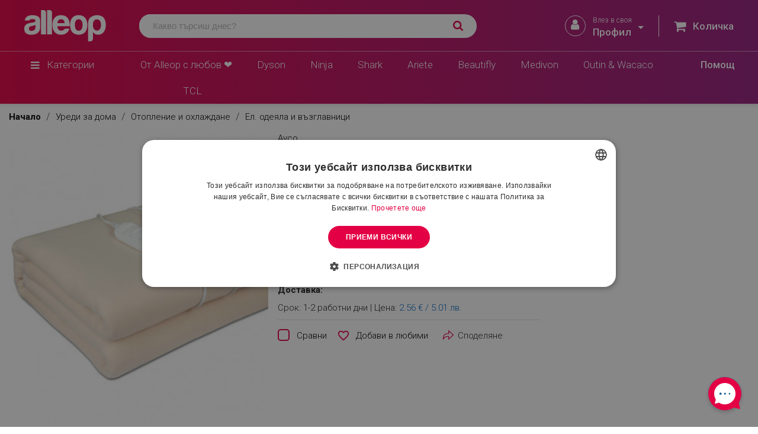

--- FILE ---
content_type: text/html; charset=utf-8
request_url: https://www.alleop.bg/elektrichesko-odeyalo-dvoyno-ayco-aeb-222-120w-160x140-sm-polar-zashtita-protiv-pregryavane-bezhov-p90568/p
body_size: 64995
content:
<!doctype html>
<html lang="bg-BG">

  <head>
    
      
  <meta charset="utf-8">


  <meta http-equiv="x-ua-compatible" content="ie=edge">


      <script type="text/javascript" charset="UTF-8" src="//cdn.cookie-script.com/s/fd61201823629e09b18d3358e4d3a151.js"></script>
    <script async src="https://scripts.luigisbox.tech/LBX-641708.js"></script>
<link rel='stylesheet' href='https://cdn-uicons.flaticon.com/2.0.0/uicons-regular-rounded/css/uicons-regular-rounded.css'>

<script>
  (function () {
    function wireUp() {
      const manage = document.getElementById('cookiescript_manage_wrap');
      const accept = document.getElementById('cookiescript_accept');
      const save   = document.getElementById('cookiescript_save');
      if (!manage || !accept || !save) return false;

      manage.addEventListener('click', function () {
        accept.style.display = 'none';
        save.style.display = 'block';
      }, { passive: true });

      return true;
    }

    if (!wireUp()) {
      const obs = new MutationObserver(() => {
        if (wireUp()) obs.disconnect();
      });
      obs.observe(document.documentElement, { childList: true, subtree: true });
    }
  })();
</script>


  <title>Електрическа подложка за легло Ayco AEB-222, 120W, Двойно, 160x140 см, Полар, Защита против прегряване, Бежов предлаган от Alleop.bg</title>
  
    <script data-keepinline="true">
    var ajaxGetProductUrl = '//www.alleop.bg/module/cdc_googletagmanager/async';
    var ajaxShippingEvent = 1;
    var ajaxPaymentEvent = 1;

/* datalayer */
dataLayer = window.dataLayer || [];
    let cdcDatalayer = {"pageCategory":"product","event":"view_item","ecommerce":{"currency":"EUR","items":[{"item_name":"Електрическа подложка за легло Ayco AEB-222, 120W, Двойно, 160x140 см, Полар, Защита против прегряване, Бежов","item_id":"1503","price":"35.74","price_tax_exc":"29.78","price_tax_inc":"35.74","item_brand":"Ayco","item_category":"Уреди за дома","item_category2":"Отопление и охлаждане","item_category3":"Ел. одеяла и възглавници","quantity":1}],"value":"35.74"},"userLogged":0,"userId":"guest_928658","google_tag_params":{"ecomm_pagetype":"product","ecomm_prodid":"1503","ecomm_totalvalue":35.740000000000002,"ecomm_category":"Уреди за дома/Отопление и охлаждане/Ел. одеяла и възглавници","ecomm_totalvalue_tax_exc":29.780000000000001}};
    dataLayer.push(cdcDatalayer);

/* call to GTM Tag */
(function(w,d,s,l,i){w[l]=w[l]||[];w[l].push({'gtm.start':
new Date().getTime(),event:'gtm.js'});var f=d.getElementsByTagName(s)[0],
j=d.createElement(s),dl=l!='dataLayer'?'&l='+l:'';j.async=true;j.src=
'https://sgtm.alleop.bg/gtm.js?id='+i+dl;f.parentNode.insertBefore(j,f);
})(window,document,'script','dataLayer','GTM-N3WQFMV');

/* async call to avoid cache system for dynamic data */
dataLayer.push({
  'event': 'datalayer_ready'
});
</script>
  
  <meta name="description" content="Електрическа подложка за легло Ayco AEB-222, 120W, Двойно, 160x140 см, Полар, Защита против прегряване, Бежов предлаган от Alleop.bg">
  <meta name="keywords" content="https://www.alleop.bg/elektrichesko-odeyalo-dvoyno-ayco-aeb-222-120w-160x140-sm-polar-zashtita-protiv-pregryavane-bezhov-p90568/p">
        <link rel="canonical" href="https://www.alleop.bg/elektrichesko-odeyalo-dvoyno-ayco-aeb-222-120w-160x140-sm-polar-zashtita-protiv-pregryavane-bezhov-p90568/p">
    
      
  
  
    <script type="application/ld+json">
  {
    "@context": "https://schema.org",
    "@type": "Organization",
    "name" : "Alleop",
    "url" : "https://www.alleop.bg/",
          "logo": {
        "@type": "ImageObject",
        "url":"https://www.alleop.bg/img/logo-1677480742.jpg"
      }
      }
</script>

<script type="application/ld+json">
  {
    "@context": "https://schema.org",
    "@type": "WebPage",
    "isPartOf": {
      "@type": "WebSite",
      "url":  "https://www.alleop.bg/",
      "name": "Alleop"
    },
    "name": "Електрическа подложка за легло Ayco AEB-222, 120W, Двойно, 160x140 см, Полар, Защита против прегряване, Бежов предлаган от Alleop.bg",
    "url":  "https://www.alleop.bg/elektrichesko-odeyalo-dvoyno-ayco-aeb-222-120w-160x140-sm-polar-zashtita-protiv-pregryavane-bezhov-p90568/p"
  }
</script>


  <script type="application/ld+json">
    {
      "@context": "https://schema.org",
      "@type": "BreadcrumbList",
      "itemListElement": [
                  {
            "@type": "ListItem",
            "position": 1,
            "name": "Начало",
            "item": "https://www.alleop.bg/"
          },                  {
            "@type": "ListItem",
            "position": 2,
            "name": "Уреди за дома",
            "item": "https://www.alleop.bg/uredi-za-doma"
          },                  {
            "@type": "ListItem",
            "position": 3,
            "name": "Отопление и охлаждане",
            "item": "https://www.alleop.bg/uredi-za-doma/otoplenie-i-ohlajdane"
          },                  {
            "@type": "ListItem",
            "position": 4,
            "name": "Ел. одеяла и възглавници",
            "item": "https://www.alleop.bg/uredi-za-doma/otoplenie-i-ohlajdane/el-odeyala-i-vazglavnitsi"
          },                  {
            "@type": "ListItem",
            "position": 5,
            "name": "Електрическа подложка за легло Ayco AEB-222, 120W, Двойно, 160x140 см, Полар, Защита против прегряване, Бежов",
            "item": "https://www.alleop.bg/elektrichesko-odeyalo-dvoyno-ayco-aeb-222-120w-160x140-sm-polar-zashtita-protiv-pregryavane-bezhov-p90568/p"
          }              ]
    }
  </script>
  
  
  
        <script type="application/ld+json">
  {
    "@context": "https://schema.org/",
    "@type": "Product",
    "name": "Електрическа подложка за легло Ayco AEB-222, 120W, Двойно, 160x140 см, Полар, Защита против прегряване, Бежов",
    "description": "Електрическа подложка за легло Ayco AEB-222, 120W, Двойно, 160x140 см, Полар, Защита против прегряване, Бежов предлаган от Alleop.bg",
    "category": "Ел. одеяла и възглавници",
    "image" :"https://www.alleop.bg/3255-home_default/elektrichesko-odeyalo-dvoyno-ayco-aeb-222-120w-160x140-sm-polar-zashtita-protiv-pregryavane-bezhov-p90568.jpg",    "sku": "0000000561",
    "mpn": "AEB-222"
    ,"gtin13": "1026063000008"
        ,
    "brand": {
      "@type": "Thing",
      "name": "Ayco"
    }
                ,
    "weight": {
        "@context": "https://schema.org",
        "@type": "QuantitativeValue",
        "value": "0.200000",
        "unitCode": "kg"
    }
        ,
    "offers": {
      "@type": "Offer",
      "priceCurrency": "EUR",
      "name": "Електрическа подложка за легло Ayco AEB-222, 120W, Двойно, 160x140 см, Полар, Защита против прегряване, Бежов",
      "price": "35.74",
      "url": "https://www.alleop.bg/elektrichesko-odeyalo-dvoyno-ayco-aeb-222-120w-160x140-sm-polar-zashtita-protiv-pregryavane-bezhov-p90568/p",
      "priceValidUntil": "2026-02-15",
              "image": ["https://www.alleop.bg/3255-large_default/elektrichesko-odeyalo-dvoyno-ayco-aeb-222-120w-160x140-sm-polar-zashtita-protiv-pregryavane-bezhov-p90568.jpg","https://www.alleop.bg/3256-large_default/elektrichesko-odeyalo-dvoyno-ayco-aeb-222-120w-160x140-sm-polar-zashtita-protiv-pregryavane-bezhov-p90568.jpg","https://www.alleop.bg/3257-large_default/elektrichesko-odeyalo-dvoyno-ayco-aeb-222-120w-160x140-sm-polar-zashtita-protiv-pregryavane-bezhov-p90568.jpg"],
            "sku": "0000000561",
      "mpn": "AEB-222",
      "gtin13": "1026063000008",                  "availability": "https://schema.org/OutOfStock",
      "seller": {
        "@type": "Organization",
        "name": "Alleop"
      }
    }
      }
</script>


  
    
  

  
    <meta property="og:title" content="Електрическа подложка за легло Ayco AEB-222, 120W, Двойно, 160x140 см, Полар, Защита против прегряване, Бежов предлаган от Alleop.bg" />
    <meta property="og:description" content="Електрическа подложка за легло Ayco AEB-222, 120W, Двойно, 160x140 см, Полар, Защита против прегряване, Бежов предлаган от Alleop.bg" />
    <meta property="og:url" content="https://www.alleop.bg/elektrichesko-odeyalo-dvoyno-ayco-aeb-222-120w-160x140-sm-polar-zashtita-protiv-pregryavane-bezhov-p90568/p" />
    <meta property="og:site_name" content="Alleop" />
        



  <meta name="viewport" content="width=device-width, initial-scale=1, maximum-scale=1, user-scalable=0">



  <link rel="icon" type="image/vnd.microsoft.icon" href="https://www.alleop.bg/img/favicon.ico?1711695343">
  <link rel="shortcut icon" type="image/x-icon" href="https://www.alleop.bg/img/favicon.ico?1711695343">



<style type="text/css">@font-face {font-family:Roboto;font-style:normal;font-weight:300;src:url(/cf-fonts/s/roboto/5.0.11/latin/300/normal.woff2);unicode-range:U+0000-00FF,U+0131,U+0152-0153,U+02BB-02BC,U+02C6,U+02DA,U+02DC,U+0304,U+0308,U+0329,U+2000-206F,U+2074,U+20AC,U+2122,U+2191,U+2193,U+2212,U+2215,U+FEFF,U+FFFD;font-display:swap;}@font-face {font-family:Roboto;font-style:normal;font-weight:300;src:url(/cf-fonts/s/roboto/5.0.11/latin-ext/300/normal.woff2);unicode-range:U+0100-02AF,U+0304,U+0308,U+0329,U+1E00-1E9F,U+1EF2-1EFF,U+2020,U+20A0-20AB,U+20AD-20CF,U+2113,U+2C60-2C7F,U+A720-A7FF;font-display:swap;}@font-face {font-family:Roboto;font-style:normal;font-weight:300;src:url(/cf-fonts/s/roboto/5.0.11/cyrillic-ext/300/normal.woff2);unicode-range:U+0460-052F,U+1C80-1C88,U+20B4,U+2DE0-2DFF,U+A640-A69F,U+FE2E-FE2F;font-display:swap;}@font-face {font-family:Roboto;font-style:normal;font-weight:300;src:url(/cf-fonts/s/roboto/5.0.11/greek-ext/300/normal.woff2);unicode-range:U+1F00-1FFF;font-display:swap;}@font-face {font-family:Roboto;font-style:normal;font-weight:300;src:url(/cf-fonts/s/roboto/5.0.11/vietnamese/300/normal.woff2);unicode-range:U+0102-0103,U+0110-0111,U+0128-0129,U+0168-0169,U+01A0-01A1,U+01AF-01B0,U+0300-0301,U+0303-0304,U+0308-0309,U+0323,U+0329,U+1EA0-1EF9,U+20AB;font-display:swap;}@font-face {font-family:Roboto;font-style:normal;font-weight:300;src:url(/cf-fonts/s/roboto/5.0.11/greek/300/normal.woff2);unicode-range:U+0370-03FF;font-display:swap;}@font-face {font-family:Roboto;font-style:normal;font-weight:300;src:url(/cf-fonts/s/roboto/5.0.11/cyrillic/300/normal.woff2);unicode-range:U+0301,U+0400-045F,U+0490-0491,U+04B0-04B1,U+2116;font-display:swap;}@font-face {font-family:Roboto;font-style:normal;font-weight:400;src:url(/cf-fonts/s/roboto/5.0.11/greek-ext/400/normal.woff2);unicode-range:U+1F00-1FFF;font-display:swap;}@font-face {font-family:Roboto;font-style:normal;font-weight:400;src:url(/cf-fonts/s/roboto/5.0.11/greek/400/normal.woff2);unicode-range:U+0370-03FF;font-display:swap;}@font-face {font-family:Roboto;font-style:normal;font-weight:400;src:url(/cf-fonts/s/roboto/5.0.11/latin/400/normal.woff2);unicode-range:U+0000-00FF,U+0131,U+0152-0153,U+02BB-02BC,U+02C6,U+02DA,U+02DC,U+0304,U+0308,U+0329,U+2000-206F,U+2074,U+20AC,U+2122,U+2191,U+2193,U+2212,U+2215,U+FEFF,U+FFFD;font-display:swap;}@font-face {font-family:Roboto;font-style:normal;font-weight:400;src:url(/cf-fonts/s/roboto/5.0.11/latin-ext/400/normal.woff2);unicode-range:U+0100-02AF,U+0304,U+0308,U+0329,U+1E00-1E9F,U+1EF2-1EFF,U+2020,U+20A0-20AB,U+20AD-20CF,U+2113,U+2C60-2C7F,U+A720-A7FF;font-display:swap;}@font-face {font-family:Roboto;font-style:normal;font-weight:400;src:url(/cf-fonts/s/roboto/5.0.11/vietnamese/400/normal.woff2);unicode-range:U+0102-0103,U+0110-0111,U+0128-0129,U+0168-0169,U+01A0-01A1,U+01AF-01B0,U+0300-0301,U+0303-0304,U+0308-0309,U+0323,U+0329,U+1EA0-1EF9,U+20AB;font-display:swap;}@font-face {font-family:Roboto;font-style:normal;font-weight:400;src:url(/cf-fonts/s/roboto/5.0.11/cyrillic/400/normal.woff2);unicode-range:U+0301,U+0400-045F,U+0490-0491,U+04B0-04B1,U+2116;font-display:swap;}@font-face {font-family:Roboto;font-style:normal;font-weight:400;src:url(/cf-fonts/s/roboto/5.0.11/cyrillic-ext/400/normal.woff2);unicode-range:U+0460-052F,U+1C80-1C88,U+20B4,U+2DE0-2DFF,U+A640-A69F,U+FE2E-FE2F;font-display:swap;}@font-face {font-family:Roboto;font-style:normal;font-weight:500;src:url(/cf-fonts/s/roboto/5.0.11/latin/500/normal.woff2);unicode-range:U+0000-00FF,U+0131,U+0152-0153,U+02BB-02BC,U+02C6,U+02DA,U+02DC,U+0304,U+0308,U+0329,U+2000-206F,U+2074,U+20AC,U+2122,U+2191,U+2193,U+2212,U+2215,U+FEFF,U+FFFD;font-display:swap;}@font-face {font-family:Roboto;font-style:normal;font-weight:500;src:url(/cf-fonts/s/roboto/5.0.11/latin-ext/500/normal.woff2);unicode-range:U+0100-02AF,U+0304,U+0308,U+0329,U+1E00-1E9F,U+1EF2-1EFF,U+2020,U+20A0-20AB,U+20AD-20CF,U+2113,U+2C60-2C7F,U+A720-A7FF;font-display:swap;}@font-face {font-family:Roboto;font-style:normal;font-weight:500;src:url(/cf-fonts/s/roboto/5.0.11/greek/500/normal.woff2);unicode-range:U+0370-03FF;font-display:swap;}@font-face {font-family:Roboto;font-style:normal;font-weight:500;src:url(/cf-fonts/s/roboto/5.0.11/greek-ext/500/normal.woff2);unicode-range:U+1F00-1FFF;font-display:swap;}@font-face {font-family:Roboto;font-style:normal;font-weight:500;src:url(/cf-fonts/s/roboto/5.0.11/cyrillic/500/normal.woff2);unicode-range:U+0301,U+0400-045F,U+0490-0491,U+04B0-04B1,U+2116;font-display:swap;}@font-face {font-family:Roboto;font-style:normal;font-weight:500;src:url(/cf-fonts/s/roboto/5.0.11/vietnamese/500/normal.woff2);unicode-range:U+0102-0103,U+0110-0111,U+0128-0129,U+0168-0169,U+01A0-01A1,U+01AF-01B0,U+0300-0301,U+0303-0304,U+0308-0309,U+0323,U+0329,U+1EA0-1EF9,U+20AB;font-display:swap;}@font-face {font-family:Roboto;font-style:normal;font-weight:500;src:url(/cf-fonts/s/roboto/5.0.11/cyrillic-ext/500/normal.woff2);unicode-range:U+0460-052F,U+1C80-1C88,U+20B4,U+2DE0-2DFF,U+A640-A69F,U+FE2E-FE2F;font-display:swap;}@font-face {font-family:Roboto;font-style:normal;font-weight:700;src:url(/cf-fonts/s/roboto/5.0.11/greek/700/normal.woff2);unicode-range:U+0370-03FF;font-display:swap;}@font-face {font-family:Roboto;font-style:normal;font-weight:700;src:url(/cf-fonts/s/roboto/5.0.11/cyrillic/700/normal.woff2);unicode-range:U+0301,U+0400-045F,U+0490-0491,U+04B0-04B1,U+2116;font-display:swap;}@font-face {font-family:Roboto;font-style:normal;font-weight:700;src:url(/cf-fonts/s/roboto/5.0.11/cyrillic-ext/700/normal.woff2);unicode-range:U+0460-052F,U+1C80-1C88,U+20B4,U+2DE0-2DFF,U+A640-A69F,U+FE2E-FE2F;font-display:swap;}@font-face {font-family:Roboto;font-style:normal;font-weight:700;src:url(/cf-fonts/s/roboto/5.0.11/greek-ext/700/normal.woff2);unicode-range:U+1F00-1FFF;font-display:swap;}@font-face {font-family:Roboto;font-style:normal;font-weight:700;src:url(/cf-fonts/s/roboto/5.0.11/latin/700/normal.woff2);unicode-range:U+0000-00FF,U+0131,U+0152-0153,U+02BB-02BC,U+02C6,U+02DA,U+02DC,U+0304,U+0308,U+0329,U+2000-206F,U+2074,U+20AC,U+2122,U+2191,U+2193,U+2212,U+2215,U+FEFF,U+FFFD;font-display:swap;}@font-face {font-family:Roboto;font-style:normal;font-weight:700;src:url(/cf-fonts/s/roboto/5.0.11/latin-ext/700/normal.woff2);unicode-range:U+0100-02AF,U+0304,U+0308,U+0329,U+1E00-1E9F,U+1EF2-1EFF,U+2020,U+20A0-20AB,U+20AD-20CF,U+2113,U+2C60-2C7F,U+A720-A7FF;font-display:swap;}@font-face {font-family:Roboto;font-style:normal;font-weight:700;src:url(/cf-fonts/s/roboto/5.0.11/vietnamese/700/normal.woff2);unicode-range:U+0102-0103,U+0110-0111,U+0128-0129,U+0168-0169,U+01A0-01A1,U+01AF-01B0,U+0300-0301,U+0303-0304,U+0308-0309,U+0323,U+0329,U+1EA0-1EF9,U+20AB;font-display:swap;}@font-face {font-family:Roboto;font-style:italic;font-weight:400;src:url(/cf-fonts/s/roboto/5.0.11/latin/400/italic.woff2);unicode-range:U+0000-00FF,U+0131,U+0152-0153,U+02BB-02BC,U+02C6,U+02DA,U+02DC,U+0304,U+0308,U+0329,U+2000-206F,U+2074,U+20AC,U+2122,U+2191,U+2193,U+2212,U+2215,U+FEFF,U+FFFD;font-display:swap;}@font-face {font-family:Roboto;font-style:italic;font-weight:400;src:url(/cf-fonts/s/roboto/5.0.11/latin-ext/400/italic.woff2);unicode-range:U+0100-02AF,U+0304,U+0308,U+0329,U+1E00-1E9F,U+1EF2-1EFF,U+2020,U+20A0-20AB,U+20AD-20CF,U+2113,U+2C60-2C7F,U+A720-A7FF;font-display:swap;}@font-face {font-family:Roboto;font-style:italic;font-weight:400;src:url(/cf-fonts/s/roboto/5.0.11/vietnamese/400/italic.woff2);unicode-range:U+0102-0103,U+0110-0111,U+0128-0129,U+0168-0169,U+01A0-01A1,U+01AF-01B0,U+0300-0301,U+0303-0304,U+0308-0309,U+0323,U+0329,U+1EA0-1EF9,U+20AB;font-display:swap;}@font-face {font-family:Roboto;font-style:italic;font-weight:400;src:url(/cf-fonts/s/roboto/5.0.11/cyrillic/400/italic.woff2);unicode-range:U+0301,U+0400-045F,U+0490-0491,U+04B0-04B1,U+2116;font-display:swap;}@font-face {font-family:Roboto;font-style:italic;font-weight:400;src:url(/cf-fonts/s/roboto/5.0.11/greek-ext/400/italic.woff2);unicode-range:U+1F00-1FFF;font-display:swap;}@font-face {font-family:Roboto;font-style:italic;font-weight:400;src:url(/cf-fonts/s/roboto/5.0.11/greek/400/italic.woff2);unicode-range:U+0370-03FF;font-display:swap;}@font-face {font-family:Roboto;font-style:italic;font-weight:400;src:url(/cf-fonts/s/roboto/5.0.11/cyrillic-ext/400/italic.woff2);unicode-range:U+0460-052F,U+1C80-1C88,U+20B4,U+2DE0-2DFF,U+A640-A69F,U+FE2E-FE2F;font-display:swap;}</style>

  <link rel="stylesheet" type="text/css" href="/themes/alleop-child/assets//css/slick.css"/>




  	


  <script defer type="text/javascript" src="/themes/alleop-child/assets/js/slick.min.js"></script>
 
  <script defer type="text/javascript" src="/themes/alleop-child/assets/js/zoom-by-ironex.min.js"></script>
  <script type="text/javascript">
        var ALPUTILITIES_GTM_ON = 0;
        var ETS_RV_CUSTOMER_IS_LOGGED = false;
        var ETS_RV_DEFAULT_LANGUAGE_MSG = "Default language cannot be empty!";
        var ETS_RV_DEFAULT_RATE = 0;
        var ETS_RV_DESIGN_COLOR1 = 0;
        var ETS_RV_PRESS_ENTER_ENABLED = 0;
        var ETS_RV_QUESTION_ENABLED = 1;
        var ETS_RV_RECAPTCHA_ENABLED = 0;
        var ETS_RV_RECAPTCHA_FOR = ["review","comment","reply","qa","qa_answer","qa_comment"];
        var ETS_RV_RECAPTCHA_SITE_KEY = "";
        var ETS_RV_RECAPTCHA_TYPE = "recaptcha_v2";
        var ETS_RV_RECAPTCHA_USER_REGISTERED = 1;
        var ETS_RV_RECAPTCHA_VALID = 0;
        var ETS_RV_REQUIRE_TITLE = 1;
        var ETS_RV_REVIEW_ENABLED = 1;
        var PS_ATTACHMENT_MAXIMUM_SIZE = 8388608;
        var PS_ATTACHMENT_MAXIMUM_SIZE_TEXT = "8 MB";
        var addJsDef = false;
        var back_office = 0;
        var base_url = "https:\/\/www.alleop.bg\/";
        var blocksearch_type = "top";
        var blockwishlistController = "https:\/\/www.alleop.bg\/module\/blockwishlist\/action";
        var currencyRates = {"BGN":"1.000000","EUR":"1.000000","current":{"iso_code":"EUR","conversion_rate":"1.000000"}};
        var ets_rv_datetime_picker = "{\"prevText\":\"\",\"nextText\":\"\",\"dateFormat\":\"yy-mm-dd\",\"currentText\":\"\\u0421\\u0435\\u0433\\u0430\",\"closeText\":\"\\u0413\\u043e\\u0442\\u043e\\u0432\\u043e\",\"ampm\":false,\"amNames\":[\"AM\",\"A\"],\"pmNames\":[\"PM\",\"P\"],\"timeFormat\":\"hh:mm:ss tt\",\"timeSuffix\":\"\",\"timeOnlyTitle\":\"Choose time\",\"timeText\":\"\\u0412\\u0440\\u0435\\u043c\\u0435\",\"hourText\":\"\\u0447\\u0430\\u0441\",\"minuteText\":\"\\u043c\\u0438\\u043d\\u0443\\u0442\\u0430\",\"maxDate\":\"2026-01-31 02:42:50\"}";
        var ets_rv_please_sign_dislike = "Please sign in or register to dislike";
        var ets_rv_please_sign_like = "Please sign in or register to like";
        var ets_rv_please_sign_question = "Please sign in or register to ask your question";
        var ets_rv_please_sign_review = "Please sign in or register to write your review";
        var file_is_to_large_text = "File is too large. Maximum size allowed: %s";
        var file_not_valid_text = "File type is not allowed";
        var isCustomerLogged = false;
        var isLogged = false;
        var language_code = "bg";
        var nxtal_compare_link = "https:\/\/www.alleop.bg\/module\/nxtalcompare\/compare";
        var nxtal_token = "778edd54021b197a8b95278064061721";
        var prestashop = {"cart":{"products":[],"totals":{"total":{"type":"total","label":"\u041e\u0431\u0449\u043e","amount":0,"value":"0.00 \u20ac \/ 0.00 \u043b\u0432."},"total_including_tax":{"type":"total","label":"\u041e\u0431\u0449\u043e (\u0441 \u0434\u0430\u043d\u044a\u043a)","amount":0,"value":"0.00 \u20ac \/ 0.00 \u043b\u0432."},"total_excluding_tax":{"type":"total","label":"\u041e\u0431\u0449\u043e (\u0431\u0435\u0437 \u0434\u0430\u043d\u044a\u043a)","amount":0,"value":"0.00 \u20ac \/ 0.00 \u043b\u0432."}},"subtotals":{"products":{"type":"products","label":"\u041c\u0435\u0436\u0434\u0438\u043d\u043d\u0430 \u0441\u0443\u043c\u0430","amount":0,"value":"0.00 \u20ac \/ 0.00 \u043b\u0432."},"discounts":null,"shipping":{"type":"shipping","label":"\u0414\u043e\u0441\u0442\u0430\u0432\u043a\u0430","amount":0,"value":""},"tax":null},"products_count":0,"summary_string":"0 \u0430\u0440\u0442\u0438\u043a\u0443\u043b\u0430","vouchers":{"allowed":1,"added":[]},"discounts":[],"minimalPurchase":0,"minimalPurchaseRequired":""},"currency":{"id":1,"name":"\u0415\u0432\u0440\u043e","iso_code":"EUR","iso_code_num":"978","sign":"\u20ac"},"customer":{"lastname":null,"firstname":null,"email":null,"birthday":null,"newsletter":null,"newsletter_date_add":null,"optin":null,"website":null,"company":null,"siret":null,"ape":null,"is_logged":false,"gender":{"type":null,"name":null},"addresses":[]},"language":{"name":"\u0431\u044a\u043b\u0433\u0430\u0440\u0441\u043a\u0438 \u0435\u0437\u0438\u043a (Bulgarian)","iso_code":"bg","locale":"bg-BG","language_code":"bg-bg","is_rtl":"0","date_format_lite":"d-m-Y","date_format_full":"d-m-Y H:i:s","id":1},"page":{"title":"","canonical":"https:\/\/www.alleop.bg\/elektrichesko-odeyalo-dvoyno-ayco-aeb-222-120w-160x140-sm-polar-zashtita-protiv-pregryavane-bezhov-p90568\/p","meta":{"title":"\u0415\u043b\u0435\u043a\u0442\u0440\u0438\u0447\u0435\u0441\u043a\u0430 \u043f\u043e\u0434\u043b\u043e\u0436\u043a\u0430 \u0437\u0430 \u043b\u0435\u0433\u043b\u043e Ayco AEB-222, 120W, \u0414\u0432\u043e\u0439\u043d\u043e, 160x140 \u0441\u043c, \u041f\u043e\u043b\u0430\u0440, \u0417\u0430\u0449\u0438\u0442\u0430 \u043f\u0440\u043e\u0442\u0438\u0432 \u043f\u0440\u0435\u0433\u0440\u044f\u0432\u0430\u043d\u0435, \u0411\u0435\u0436\u043e\u0432 \u043f\u0440\u0435\u0434\u043b\u0430\u0433\u0430\u043d \u043e\u0442 Alleop.bg","description":"\u0415\u043b\u0435\u043a\u0442\u0440\u0438\u0447\u0435\u0441\u043a\u0430 \u043f\u043e\u0434\u043b\u043e\u0436\u043a\u0430 \u0437\u0430 \u043b\u0435\u0433\u043b\u043e Ayco AEB-222, 120W, \u0414\u0432\u043e\u0439\u043d\u043e, 160x140 \u0441\u043c, \u041f\u043e\u043b\u0430\u0440, \u0417\u0430\u0449\u0438\u0442\u0430 \u043f\u0440\u043e\u0442\u0438\u0432 \u043f\u0440\u0435\u0433\u0440\u044f\u0432\u0430\u043d\u0435, \u0411\u0435\u0436\u043e\u0432 \u043f\u0440\u0435\u0434\u043b\u0430\u0433\u0430\u043d \u043e\u0442 Alleop.bg","keywords":"https:\/\/www.alleop.bg\/elektrichesko-odeyalo-dvoyno-ayco-aeb-222-120w-160x140-sm-polar-zashtita-protiv-pregryavane-bezhov-p90568\/p","robots":"index"},"page_name":"product","body_classes":{"lang-bg":true,"lang-rtl":false,"country-BG":true,"currency-EUR":true,"layout-full-width":true,"page-product":true,"tax-display-enabled":true,"product-id-1503":true,"product-\u0415\u043b\u0435\u043a\u0442\u0440\u0438\u0447\u0435\u0441\u043a\u0430 \u043f\u043e\u0434\u043b\u043e\u0436\u043a\u0430 \u0437\u0430 \u043b\u0435\u0433\u043b\u043e Ayco AEB-222, 120W, \u0414\u0432\u043e\u0439\u043d\u043e, 160x140 \u0441\u043c, \u041f\u043e\u043b\u0430\u0440, \u0417\u0430\u0449\u0438\u0442\u0430 \u043f\u0440\u043e\u0442\u0438\u0432 \u043f\u0440\u0435\u0433\u0440\u044f\u0432\u0430\u043d\u0435, \u0411\u0435\u0436\u043e\u0432":true,"product-id-category-1233184":true,"product-id-manufacturer-832":true,"product-id-supplier-30":true},"admin_notifications":[]},"shop":{"name":"Alleop","logo":"https:\/\/www.alleop.bg\/img\/logo-1677480742.jpg","stores_icon":"https:\/\/www.alleop.bg\/img\/logo_stores.png","favicon":"https:\/\/www.alleop.bg\/img\/favicon.ico"},"urls":{"base_url":"https:\/\/www.alleop.bg\/","current_url":"https:\/\/www.alleop.bg\/elektrichesko-odeyalo-dvoyno-ayco-aeb-222-120w-160x140-sm-polar-zashtita-protiv-pregryavane-bezhov-p90568\/p","shop_domain_url":"https:\/\/www.alleop.bg","img_ps_url":"https:\/\/www.alleop.bg\/img\/","img_cat_url":"https:\/\/www.alleop.bg\/img\/c\/","img_lang_url":"https:\/\/www.alleop.bg\/img\/l\/","img_prod_url":"https:\/\/www.alleop.bg\/img\/p\/","img_manu_url":"https:\/\/www.alleop.bg\/img\/m\/","img_sup_url":"https:\/\/www.alleop.bg\/img\/su\/","img_ship_url":"https:\/\/www.alleop.bg\/img\/s\/","img_store_url":"https:\/\/www.alleop.bg\/img\/st\/","img_col_url":"https:\/\/www.alleop.bg\/img\/co\/","img_url":"https:\/\/www.alleop.bg\/themes\/alleop-child\/assets\/img\/","css_url":"https:\/\/www.alleop.bg\/themes\/alleop-child\/assets\/css\/","js_url":"https:\/\/www.alleop.bg\/themes\/alleop-child\/assets\/js\/","pic_url":"https:\/\/www.alleop.bg\/upload\/","pages":{"address":"https:\/\/www.alleop.bg\/address","addresses":"https:\/\/www.alleop.bg\/addresses","authentication":"https:\/\/www.alleop.bg\/sign-in","cart":"https:\/\/www.alleop.bg\/cart","category":"https:\/\/www.alleop.bg\/index.php?controller=category","cms":"https:\/\/www.alleop.bg\/index.php?controller=cms","contact":"https:\/\/www.alleop.bg\/contacts","discount":"https:\/\/www.alleop.bg\/discount","guest_tracking":"https:\/\/www.alleop.bg\/\u043f\u0440\u043e\u0441\u043b\u0435\u0434\u044f\u0432\u0430\u043d\u0435-\u043e\u0442-\u0433\u043e\u0441\u0442","history":"https:\/\/www.alleop.bg\/order-history","identity":"https:\/\/www.alleop.bg\/Identity","index":"https:\/\/www.alleop.bg\/","my_account":"https:\/\/www.alleop.bg\/my-profile","order_confirmation":"https:\/\/www.alleop.bg\/thank-you","order_detail":"https:\/\/www.alleop.bg\/index.php?controller=order-detail","order_follow":"https:\/\/www.alleop.bg\/tracking-order","order":"https:\/\/www.alleop.bg\/checkout","order_return":"https:\/\/www.alleop.bg\/order-return","order_slip":"https:\/\/www.alleop.bg\/credit-notation","pagenotfound":"https:\/\/www.alleop.bg\/404","password":"https:\/\/www.alleop.bg\/zabravena-parola","pdf_invoice":"https:\/\/www.alleop.bg\/index.php?controller=pdf-invoice","pdf_order_return":"https:\/\/www.alleop.bg\/index.php?controller=pdf-order-return","pdf_order_slip":"https:\/\/www.alleop.bg\/index.php?controller=pdf-order-slip","prices_drop":"https:\/\/www.alleop.bg\/namaleni","product":"https:\/\/www.alleop.bg\/index.php?controller=product","search":"https:\/\/www.alleop.bg\/search","sitemap":"https:\/\/www.alleop.bg\/sitemap","stores":"https:\/\/www.alleop.bg\/stores","supplier":"https:\/\/www.alleop.bg\/suppliers","register":"https:\/\/www.alleop.bg\/sign-in?create_account=1","order_login":"https:\/\/www.alleop.bg\/checkout?login=1"},"alternative_langs":[],"theme_assets":"\/themes\/alleop-child\/assets\/","actions":{"logout":"https:\/\/www.alleop.bg\/?mylogout="},"no_picture_image":{"bySize":{"small_default":{"url":"https:\/\/www.alleop.bg\/img\/p\/bg-default-small_default.jpg","width":98,"height":98},"cart_default":{"url":"https:\/\/www.alleop.bg\/img\/p\/bg-default-cart_default.jpg","width":125,"height":125},"home_default":{"url":"https:\/\/www.alleop.bg\/img\/p\/bg-default-home_default.jpg","width":160,"height":160},"medium_default":{"url":"https:\/\/www.alleop.bg\/img\/p\/bg-default-medium_default.jpg","width":452,"height":452},"large_default":{"url":"https:\/\/www.alleop.bg\/img\/p\/bg-default-large_default.jpg","width":800,"height":800}},"small":{"url":"https:\/\/www.alleop.bg\/img\/p\/bg-default-small_default.jpg","width":98,"height":98},"medium":{"url":"https:\/\/www.alleop.bg\/img\/p\/bg-default-home_default.jpg","width":160,"height":160},"large":{"url":"https:\/\/www.alleop.bg\/img\/p\/bg-default-large_default.jpg","width":800,"height":800},"legend":""}},"configuration":{"display_taxes_label":true,"display_prices_tax_incl":true,"is_catalog":false,"show_prices":true,"opt_in":{"partner":true},"quantity_discount":{"type":"discount","label":"Unit discount"},"voucher_enabled":1,"return_enabled":1},"field_required":[],"breadcrumb":{"links":[{"title":"\u041d\u0430\u0447\u0430\u043b\u043e","url":"https:\/\/www.alleop.bg\/"},{"title":"\u0423\u0440\u0435\u0434\u0438 \u0437\u0430 \u0434\u043e\u043c\u0430","url":"https:\/\/www.alleop.bg\/uredi-za-doma"},{"title":"\u041e\u0442\u043e\u043f\u043b\u0435\u043d\u0438\u0435 \u0438 \u043e\u0445\u043b\u0430\u0436\u0434\u0430\u043d\u0435","url":"https:\/\/www.alleop.bg\/uredi-za-doma\/otoplenie-i-ohlajdane"},{"title":"\u0415\u043b. \u043e\u0434\u0435\u044f\u043b\u0430 \u0438 \u0432\u044a\u0437\u0433\u043b\u0430\u0432\u043d\u0438\u0446\u0438","url":"https:\/\/www.alleop.bg\/uredi-za-doma\/otoplenie-i-ohlajdane\/el-odeyala-i-vazglavnitsi"},{"title":"\u0415\u043b\u0435\u043a\u0442\u0440\u0438\u0447\u0435\u0441\u043a\u0430 \u043f\u043e\u0434\u043b\u043e\u0436\u043a\u0430 \u0437\u0430 \u043b\u0435\u0433\u043b\u043e Ayco AEB-222, 120W, \u0414\u0432\u043e\u0439\u043d\u043e, 160x140 \u0441\u043c, \u041f\u043e\u043b\u0430\u0440, \u0417\u0430\u0449\u0438\u0442\u0430 \u043f\u0440\u043e\u0442\u0438\u0432 \u043f\u0440\u0435\u0433\u0440\u044f\u0432\u0430\u043d\u0435, \u0411\u0435\u0436\u043e\u0432","url":"https:\/\/www.alleop.bg\/elektrichesko-odeyalo-dvoyno-ayco-aeb-222-120w-160x140-sm-polar-zashtita-protiv-pregryavane-bezhov-p90568\/p"}],"count":5},"link":{"protocol_link":"https:\/\/","protocol_content":"https:\/\/"},"time":1769820170,"static_token":"778edd54021b197a8b95278064061721","token":"9978f24ab1f88211f402347e6b5bb50d","debug":false};
        var prestashopFacebookAjaxController = "https:\/\/www.alleop.bg\/module\/ps_facebook\/Ajax";
        var productCommentAbuseReportErrorMessage = "Sorry, your abuse report cannot be sent.";
        var productCommentPostErrorMessage = "Sorry, your review cannot be posted.";
        var productCommentUpdatePostErrorMessage = "\u0412\u0430\u0448\u0430\u0442\u0430 \u043e\u0446\u0435\u043d\u043a\u0430 \u043d\u0435 \u043c\u043e\u0436\u0435 \u0434\u0430 \u0431\u044a\u0434\u0435 \u0438\u0437\u043f\u0440\u0430\u0442\u0435\u043d\u0430";
        var productsAlreadyTagged = [];
        var psemailsubscription_subscription = "https:\/\/www.alleop.bg\/module\/ps_emailsubscription\/subscription";
        var removeFromWishlistUrl = "https:\/\/www.alleop.bg\/module\/blockwishlist\/action?action=deleteProductFromWishlist";
        var search_url = "https:\/\/www.alleop.bg\/search";
        var ssa_autocomplete_url = "https:\/\/www.alleop.bg\/module\/savvysearch\/autocomplete";
        var ssa_currency_blank = 1;
        var ssa_currency_format = null;
        var ssa_currency_sign = "\u20ac";
        var ssa_minchars = 3;
        var wishlistAddProductToCartUrl = "https:\/\/www.alleop.bg\/module\/blockwishlist\/action?action=addProductToCart";
        var wishlistUrl = "https:\/\/www.alleop.bg\/module\/blockwishlist\/view";
      </script>
		<link rel="stylesheet" href="https://www.alleop.bg/themes/alleop-child/assets/css/theme.css" media="all">
		<link rel="stylesheet" href="https://www.alleop.bg/modules/ps_searchbar/ps_searchbar.css" media="all">
		<link rel="stylesheet" href="https://www.alleop.bg/modules/creativeelements/views/css/frontend.min.css?v=2.5.11" media="all">
		<link rel="stylesheet" href="https://www.alleop.bg/modules/creativeelements/views/css/ce/5020101.css?v=1767700392" media="all">
		<link rel="stylesheet" href="https://www.alleop.bg/modules/creativeelements/views/css/ce/59020101.css?v=1767700393" media="all">
		<link rel="stylesheet" href="https://www.alleop.bg/modules/creativeelements/views/css/ce/2020101.css?v=1767700394" media="all">
		<link rel="stylesheet" href="https://www.alleop.bg/modules/creativeelements/views/css/ce/55020101.css?v=1769498607" media="all">
		<link rel="stylesheet" href="https://www.alleop.bg/modules/creativeelements/views/lib/font-awesome/css/font-awesome.min.css?v=4.7-swap" media="all">
		<link rel="stylesheet" href="https://www.alleop.bg/modules/creativeelements/views/lib/animations/animations.min.css?v=2.5.11" media="all">
		<link rel="stylesheet" href="https://www.alleop.bg/modules/creativeelements/views/lib/ceicons/ceicons.min.css?v=2.5.11" media="all">
		<link rel="stylesheet" href="https://www.alleop.bg/modules/creativeelements/views/css/ce/1-global.css?v=1767753664" media="all">
		<link rel="stylesheet" href="https://fonts.googleapis.com/css?family=Roboto:100,100italic,200,200italic,300,300italic,400,400italic,500,500italic,600,600italic,700,700italic,800,800italic,900,900italic&amp;display=swap&amp;subset=cyrillic" media="all">
		<link rel="stylesheet" href="https://www.alleop.bg/themes/alleop-child/modules/nxtalcompare/views/css/1.7/front.css" media="all">
		<link rel="stylesheet" href="https://www.alleop.bg/themes/alleop-child/modules/ets_megamenu/views/css/animate.css" media="all">
		<link rel="stylesheet" href="https://www.alleop.bg/modules/gsunicreadingleasing/css/gsunicreadingleasing.css" media="all">
		<link rel="stylesheet" href="https://www.alleop.bg/themes/alleop-child/modules/savvysearch/views/css/savvysearch.css" media="all">
		<link rel="stylesheet" href="https://www.alleop.bg/themes/alleop-child/modules/savvysearch/views/css/ssa_icons-1-7.css" media="all">
		<link rel="stylesheet" href="https://www.alleop.bg/themes/alleop-child/modules/savvysearch/views/css/ssa_autocomplete.css" media="all">
		<link rel="stylesheet" href="https://www.alleop.bg/modules/advancedpopupcreator/views/css/advancedpopup-front.css" media="all">
		<link rel="stylesheet" href="https://www.alleop.bg/modules/advancedpopupcreator/lib/fancybox/jquery.fancybox-transitions.css" media="all">
		<link rel="stylesheet" href="https://www.alleop.bg/modules/ets_advancedcaptcha/views/css/front.css" media="all">
		<link rel="stylesheet" href="https://www.alleop.bg/modules/vst_vivnetworks_cj//views/css/front.css" media="all">
		<link rel="stylesheet" href="https://www.alleop.bg/modules/ets_affiliatemarketing/views/css/front.css" media="all">
		<link rel="stylesheet" href="https://www.alleop.bg/themes/alleop-child/modules/ets_reviews/views/css/productcomments.all.css" media="all">
		<link rel="stylesheet" href="https://www.alleop.bg/themes/alleop-child/modules/ets_reviews/views/css/slick-theme.css" media="all">
		<link rel="stylesheet" href="https://www.alleop.bg/themes/alleop-child/modules/ets_reviews/views/css/slick.css" media="all">
		<link rel="stylesheet" href="https://www.alleop.bg/js/jquery/plugins/growl/jquery.growl.css" media="all">
		<link rel="stylesheet" href="https://www.alleop.bg/themes/alleop-child/modules/ets_reviews/views/css/productcomments.css" media="all">
		<link rel="stylesheet" href="https://www.alleop.bg/themes/alleop-child/modules/productlabelsandstickers/views/css/stickers.css" media="all">
		<link rel="stylesheet" href="https://www.alleop.bg/modules/alputilities/views/css/points-badge.css" media="all">
		<link rel="stylesheet" href="https://www.alleop.bg/js/jquery/ui/themes/base/minified/jquery-ui.min.css" media="all">
		<link rel="stylesheet" href="https://www.alleop.bg/js/jquery/ui/themes/base/minified/jquery.ui.theme.min.css" media="all">
		<link rel="stylesheet" href="https://www.alleop.bg/modules/blockwishlist/public/wishlist.css" media="all">
		<link rel="stylesheet" href="https://www.alleop.bg/js/jquery/plugins/growl/jquery.growl.css" media="all">
		<link rel="stylesheet" href="https://www.alleop.bg/js/jquery/plugins/autocomplete/jquery.autocomplete.css" media="all">
		<link rel="stylesheet" href="https://www.alleop.bg/js/jquery/plugins/fancybox/jquery.fancybox.css" media="all">
		<link rel="stylesheet" href="https://www.alleop.bg/modules/ps_imageslider/css/homeslider.css" media="all">
		<link rel="stylesheet" href="https://www.alleop.bg/themes/alleop-child/modules/ets_megamenu/views/css/megamenu.css" media="all">
		<link rel="stylesheet" href="https://www.alleop.bg/themes/alleop-child/modules/ets_megamenu/views/css/fix17.css" media="all">
		<link rel="stylesheet" href="https://www.alleop.bg/modules/ets_megamenu/views/css/cache.css" media="all">
		<link rel="stylesheet" href="https://www.alleop.bg/modules/vst_eurozone/views/css/front.css" media="all">
		<link rel="stylesheet" href="https://www.alleop.bg/modules/alputilities/views/css/benefits.css" media="all">
		<link rel="stylesheet" href="https://www.alleop.bg/modules/bnplpayment/css/bnpl_product.css" media="all">
		<link rel="stylesheet" href="https://www.alleop.bg/themes/alleop-child/assets/css/custom.css" media="all">
	
		<style>
	/* Start custom CSS for icon-list, class: .elementor-element-5dec41e */@media (max-width:1024px) {
    .mob-subheader-el .elementor-icon-list-items {
    display: flex;
    gap: 0.725rem;
}

.mob-subheader-el .elementor-icon-list-text {
    color: white;
    font-weight: 300;
}

.elementor-5020101 {
    display: none;
}
}/* End custom CSS */
/* Start custom CSS for section, class: .elementor-element-ac45a11 */@media (max-width:600px) {
    #sub-header-mobile {
    display: flex!important;
    overflow: auto;
    white-space: nowrap;
    }
}/* End custom CSS */
	</style>
	


	<script>
			var ceFrontendConfig = {"environmentMode":{"edit":false,"wpPreview":false},"is_rtl":false,"breakpoints":{"xs":0,"sm":480,"md":768,"lg":1025,"xl":1440,"xxl":1600},"version":"2.5.11","urls":{"assets":"\/modules\/creativeelements\/views\/"},"productQuickView":0,"settings":{"page":[],"general":{"elementor_global_image_lightbox":"1","elementor_enable_lightbox_in_editor":"yes","elementor_lightbox_enable_counter":"yes","elementor_lightbox_enable_zoom":"yes","elementor_lightbox_title_src":"title","elementor_lightbox_description_src":"caption"}},"post":{"id":"1503030101","title":"\u0415\u043b\u0435\u043a\u0442\u0440\u0438\u0447\u0435\u0441\u043a\u0430 \u043f\u043e\u0434\u043b\u043e\u0436\u043a\u0430 \u0437\u0430 \u043b\u0435\u0433\u043b\u043e Ayco AEB-222, 120W, \u0414\u0432\u043e\u0439\u043d\u043e, 160x140 \u0441\u043c, \u041f\u043e\u043b\u0430\u0440, \u0417\u0430\u0449\u0438\u0442\u0430 \u043f\u0440\u043e\u0442\u0438\u0432 \u043f\u0440\u0435\u0433\u0440\u044f\u0432\u0430\u043d\u0435, \u0411\u0435\u0436\u043e\u0432","excerpt":""}};
		</script>
        <link rel="preload" href="/modules/creativeelements/views/lib/ceicons/fonts/ceicons.woff2?fj664s"
            as="font" type="font/woff2" crossorigin>
                <link rel="preload" href="/modules/creativeelements/views/lib/font-awesome/fonts/fontawesome-webfont.woff2?v=4.7.0"
            as="font" type="font/woff2" crossorigin>
        <!--CE-JS-->


  <style></style><script type="text/javascript">var ssa_autocomplete_template ="<# var prop = item['prop'] || {}; #><# if (item.bid==='word') { #><# if (item.type==='header') { #><#= item.label #><# if ('total' in prop) { #><span> (<#= prop.total #>)<\/span><# } #><# } #><# if (item.type==='item') { #><a class='ssa-item-highlight' <# if (item.link) { #>href=\"<#= item.link #>\"<# } #>><#= item.label #><\/a><# } #><# if (item.type==='total') { #><# if ('total' in prop) { #><div class='ssa-total-found'><# if (item.link) { #><a href=\"<#= item.link #>\"><# } #><span><#= item.label #> <#= prop.total #><\/span><# if (item.link) { #><\/a><# } #><\/div><# } #><# } #><# } #><# if (item.bid==='cms') { #><# if (item.type==='header') { #><#= item.label #><# if ('total' in prop) { #><span> (<#= prop.total #>)<\/span><# } #><# } #><# if (item.type==='item') { #><a class='ssa-item-highlight' <# if (item.link) { #>href=\"<#= item.link #>\"<# } #>><#= item.label #><\/a><# } #><# if (item.type==='total') { #><# if ('total' in prop) { #><div class='ssa-total-found'><# if (item.link) { #><a href=\"<#= item.link #>\"><# } #><span><#= item.label #> <#= prop.total #><\/span><# if (item.link) { #><\/a><# } #><\/div><# } #><# } #><# } #><#  if (item.bid==='namemf') { #><# if (item.type==='header') { #><#= item.label #><# if ('total' in prop) { #><span> (<#= prop.total #>)<\/span><# } #><# } #><# if (item.type==='item') { #><a class='ssa-item-highlight' <# if (item.link) { #>href=\"<#= item.link #>\"<# } #> ><#= item.label #><\/a><# if (prop.label_nmf)  { #><# if (prop.link_nmf)  { #><a href=\"<#= prop.link_nmf #>\"> (<#= prop.label_nmf #>)<\/a><# } else { #><span > (<#= prop.label_nmf #>)<\/span><# } #><# } #><# } #><# if (item.type==='total') { #><# if ('total' in prop) { #><div class='ssa-total-found'><# if (item.link) { #><a href=\"<#= item.link #>\"><# } #><span><#= item.label #> <#= prop.total #><\/span><# if (item.link) { #><\/a><# } #><\/div><# } #><# } #><# } #><#  if (item.bid==='mfr') { #><# if (item.type==='header') { #><#= item.label #><# if ('total' in prop) { #><span> (<#= prop.total #>)<\/span><# } #><# } #><# if (item.type==='item') { #><a class='ssa-item-highlight' <# if (item.link) { #>href=\"<#= item.link #>\"<# } #> ><#= item.label #> <# if (item.prod_qty)  { #> (<#= item.prod_qty #>) <# } #><\/a><# if (prop.label_mfr)  { #><# if (prop.link_mfr)  { #><a href=\"<#= prop.link_mfr #>\"> (<#= prop.label_mfr #>)<\/a><# } else { #><span > (<#= prop.label_mfr #>)<\/span><# } #><# } #><# } #><# if (item.type==='total') { #><# if ('total' in prop) { #><div class='ssa-total-found'><# if (item.link) { #><a href=\"<#= item.link #>\"><# } #><span><#= item.label #> <#= prop.total #><\/span><# if (item.link) { #><\/a><# } #><\/div><# } #><# } #><# } #><#  if (item.bid==='namecat') { #><# if (item.type==='header') { #><#= item.label #><# if ('total' in prop) { #><span> (<#= prop.total #>)<\/span><# } #><# } #><# if (item.type==='item') { #><# if (prop.cat_full)  { #><# for (var i=0; i<prop.cat_full.length; i++) { #><# if (prop.cat_full[i].link_pcat)  { #><a class='ssa-item-highlight' href=\"<#= prop.cat_full[i].link_pcat #>\"> <#= prop.cat_full[i].label_pcat #><# if (prop.cat_full.length > (i+1)) { #> \/ <# } #><\/a><# } else { #><span class='ssa-item-highlight'> <#= prop.cat_full[i].label_pcat #><# if (prop.cat_full.length > (i+1)) { #> \/ <# } #><\/span><# } #><# } #><# } else { #><a class='ssa-item-highlight' <# if (item.link) { #>href=\"<#= item.link #>\"<# } #> ><#= item.label #><\/a><# if (prop.label_mcat)  { #><# if (prop.link_mcat)  { #><a href=\"<#= prop.link_mcat #>\"> (<#= prop.label_mcat #>)<\/a><# } else { #><span > (<#= prop.label_mcat #>)<\/span><# } #><# } #><# } #><# } #><# if (item.type==='total') { #><# if ('total' in prop) { #><div class='ssa-total-found'><# if (item.link) { #><a href=\"<#= item.link #>\"><# } #><span><#= item.label #> <#= prop.total #><\/span><# if (item.link) { #><\/a><# } #><\/div><# } #><# } #><# } #><#  if (item.bid==='cat') { #><# if (item.type==='header') { #><#= item.label #><# if ('total' in prop) { #><span> (<#= prop.total #>)<\/span><# } #><# } #><# if (item.type==='item') { #><a class='ssa-item-highlight' <# if (item.link) { #>href=\"<#= item.link #>\"<# } #> ><#= item.label #><\/a><# if (prop.label_mcat)  { #><# if (prop.link_mcat)  { #><a href=\"<#= prop.link_mcat #>\"> (<#= prop.label_mcat #>)<\/a><# } else { #><span > (<#= prop.label_mcat #>)<\/span><# } #><# } #><# } #><# if (item.type==='total') { #><# if ('total' in prop) { #><div class='ssa-total-found'><# if (item.link) { #><a href=\"<#= item.link #>\"><# } #><span><#= item.label #> <#= prop.total #><\/span><# if (item.link) { #><\/a><# } #><\/div><# } #><# } #><# } #><# if (item.bid==='prodsimp') { #><# if (item.type==='header') { #><#= item.label #><# if ('total' in prop) { #><span> (<#= prop.total #>)<\/span><# } #><# } #><# if (item.type==='item') { #><a class='ssa-item-highlight' <# if (item.link) { #>href=\"<#= item.link #>\"<# } #> ><#= item.label #><\/a><# if (prop.label_cat)  { #><# if (prop.link_cat)  { #><a href=\"<#= prop.link_cat #>\"> (<#= prop.label_cat #>)<\/a><# } else { #><span> (<#= prop.label_cat #>)<\/span><# } #><# } #><# } #><# if (item.type==='total') { #><# if ('total' in prop) { #><div class='ssa-total-found'><# if (item.link) { #><a href=\"<#= item.link #>\"><# } #><span><#= item.label #> <#= prop.total #><\/span><# if (item.link) { #><\/a><# } #><\/div><# } #><# } #><# } #><# if (item.bid==='prod') { #><# if (item.type==='groupcat') { #><a class='ssa-item-highlight' <# if (item.link) { #>href=\"<#= item.link #>\"<# } #> ><#= item.label #><# if (prop.label_mcat) { #><span class='ssa-item-button' <# if (prop.link_mcat) { #>data-link=\"<#= prop.link_mcat #>\"<# } #>> (<#= prop.label_mcat #>)<\/span><# } #><\/a><# } #><# if (item.type==='header') { #><#= item.label #><# if ('total' in prop) { #><span> (<#= prop.total #>)<\/span><# } #><# } #><# if (item.type==='item') { #><# if (item.link) { #><a class='ssa-autocomplete-product-link' href=\"<#= item.link #>\"><\/a><div class='ssa-autocomplete-product' href=\"<#= item.link #>\"><div class='ssa-table'><div class='ssa-table-row'><# if (prop.image_link) { #><div class='ssa-image ssa-table-cell'><div><img src=\"<#= prop.image_link #>\" \/><\/div><\/div><# } #><div class='ssa-content ssa-table-cell'><# if ('rating' in prop) { #><div class='ssa-rating clearfix'><# for (var i=0; i<5; i++) { #><# if (prop.rating <= i) { #><div class='star'><\/div><# } else { #><div class='star star_on'><\/div><# } #><# } #><\/div><# } #><# if (prop.title) { #><div class='ssa-name'><#= prop.title #><\/div><# } #><# if (prop.label_cat) { #><div class='ssa-product-categories'><a <# if (prop.link_cat) { #>href=\"<#= prop.link_cat #>\"<# } #> ><#= prop.label_cat #><\/a><# if (prop.label_mcat)  { #><# if (prop.link_mcat)  { #><a href=\"<#= prop.link_mcat #>\"> (<#= prop.label_mcat #>)<\/a><# } else { #><span > (<#= prop.label_mcat #>)<\/span><# } #><# } #><\/div><# } #><#  if (prop.reference) { #><div class='ssa-reference'><#= prop.reference #><\/div><# } #><#  if (prop.desc) { #><div class='ssa-description'><#= prop.desc #><\/div><# } #><#  if ( window.ssa_has_addcart && !prop.hide_add_cart ) { #><#  if ( prop.cart_qty ) { #><div class='ssa-add-cart ssa-item-button' title=\"Add to cart\" data-id_product=\"<#= prop.id_product #>\" data-minimal_quantity=\"<#= prop.cart_min_qty #>\" <# if ( prop.cart_qty > 9000 ) { #> onclick=\"event.stopPropagation();event.preventDefault(); window.location.href = '<#= item.link #>'\" <# } #>><svg xmlns=\"http:\/\/www.w3.org\/2000\/svg\" width=\"21.23\" height=\"19.405\" viewBox=\"0 0 21.23 19.405\"><g id=\"cart\" transform=\"translate(-3 -5)\"><path id=\"Path_240\" data-name=\"Path 240\" d=\"M20.1,17.79H11.062a2.646,2.646,0,0,1-2.593-2.126l-1.782-8.9h-2.8A.882.882,0,0,1,3.882,5H7.41a.882.882,0,0,1,.882.706L10.2,15.32a.882.882,0,0,0,.882.706H20.1a.882.882,0,0,0,.882-.7L22.4,8.713a.882.882,0,0,0-.882-1.067h-.882a.882.882,0,1,1,0-1.764h.882a2.646,2.646,0,0,1,2.646,3.211l-1.438,6.615A2.646,2.646,0,0,1,20.1,17.79Z\" transform=\"translate(0)\" fill=\"#fff\"\/><path id=\"Path_241\" data-name=\"Path 241\" d=\"M12.646,26.292a2.646,2.646,0,1,1,2.646-2.646A2.646,2.646,0,0,1,12.646,26.292Zm0-3.528a.882.882,0,1,0,.882.882A.882.882,0,0,0,12.646,22.764Z\" transform=\"translate(-0.826 -1.887)\" fill=\"#fff\"\/><path id=\"Path_242\" data-name=\"Path 242\" d=\"M21.646,26.292a2.646,2.646,0,1,1,2.646-2.646A2.646,2.646,0,0,1,21.646,26.292Zm0-3.528a.882.882,0,1,0,.882.882A.882.882,0,0,0,21.646,22.764Z\" transform=\"translate(-1.887 -1.887)\" fill=\"#fff\"\/><path id=\"Path_243\" data-name=\"Path 243\" d=\"M19.174,11.764H13.882a.882.882,0,0,1,0-1.764h5.292a.882.882,0,1,1,0,1.764Z\" transform=\"translate(-1.18 -0.59)\" fill=\"#fff\"\/><path id=\"Path_244\" data-name=\"Path 244\" d=\"M16.882,14.056A.882.882,0,0,1,16,13.174V7.882a.882.882,0,1,1,1.764,0v5.292A.882.882,0,0,1,16.882,14.056Z\" transform=\"translate(-1.534 -0.236)\" fill=\"#fff\"\/><\/g><\/svg><\/div><# } else { #><div class='ssa-cart-out-of-stock unvisible'><span>Out of stock<\/span><\/div><# } #><# } #><#  if (prop.price) { #><#  var new_price = prop.price;var old_price = prop.old_price || new_price;var reduction = parseInt(prop.reduction, 10) || 0;var has_reduction=(reduction > 0 && new_price < old_price );var formatted_reduction = !has_reduction ? '' : reduction +'%';#><div class='ssa-price-block'><#  if (has_reduction) { #><div class=\"old-price-block\"><div class='ssa-reduce-percent-price'><#= formatted_reduction #><\/div><div class='ssa-old-price'><#= old_price #><\/div><\/div><# } #><div class='ssa-new-price'><#= new_price #><\/div><\/div><# } #><div class='ssa-qty-block'><#  if ( 'qty' in prop ) { #><div class='ssa-qty'>Qty: <#= prop.qty #><\/div><# } #><#  if ( 'min_qty' in prop ) { #><div class='ssa-min-qty'>Min qty: <#= prop.min_qty #><\/div><# } #><\/div><\/div><\/div><\/div><\/div><# } #><# } #><# if (item.type==='total') { #><# if ('total' in prop) { #><div class='ssa-total-found'><# if (item.link) { #><a href=\"<#= item.link #>\"><# } #><span><#= item.label #> <#= prop.total #><\/span><# if (item.link) { #><\/a><# } #><\/div><# } #><# } #><# } #><# if (item.bid === 'notfound') { #><# if (item.type==='item') { #><# if (item.link) { #><div class='ssa-notfound'><a href=\"<#= item.link #>\"><span><#= item.label #><\/span><\/a><\/div><# } else { #><a><span><#= item.label #><\/span><\/a><# } #><# } #><# } #>";</script><script type="text/javascript" style="display: none">
	//Common vars
    var apc_link = "https://www.alleop.bg/module/advancedpopupcreator/popup";
    var apc_token = "778edd54021b197a8b95278064061721";
    var apc_product = "1503";
    var apc_category = "0";
    var apc_supplier = "0";
    var apc_manufacturer = "0";
    var apc_cms = "";
    var apc_controller = "product";
    var apc_exit_popups = 0;
</script>
<script src="https://www.google.com/recaptcha/api.js?&hl=bg" ></script>
<script type="text/javascript">
    var PA_GOOGLE_CAPTCHA_THEME = 'light';
            var PA_GOOGLE_V3_CAPTCHA_SITE_KEY = '6LdYo-QpAAAAAPN4XHY-AktmlB1ZzA7B0FUaqNi8';
        var PA_GOOGLE_V3_POSITION = 'bottomleft';
    </script>

<script type="text/javascript">
        var link_cart = "https://www.alleop.bg/cart";
            var link_reward = "https://www.alleop.bg/affiliate-dashboard?ajax=1";
            var link_shopping_cart = "https://www.alleop.bg/module/ps_shoppingcart/ajax";
            var eam_sending_email = "Sending...";
    var eam_email_invalid = "Email is invalid";
    var eam_email_sent_limited = "You have reached the maximum number of invitation";
    var eam_token = "778edd54021b197a8b95278064061721";
    var name_is_blank = 'Name is required';
    var email_is_blank = 'Email is required';
    var email_is_invalid = 'Email is invalid';
</script>
<!-- TikTok Pixel Code Start -->
<script>
!function (w, d, t) {
  w.TiktokAnalyticsObject=t;var ttq=w[t]=w[t]||[];
  ttq.methods=["page","track","identify","instances","debug","on","off","once","ready","alias","group","enableCookie","disableCookie","holdConsent","revokeConsent","grantConsent"];
  ttq.setAndDefer=function(t,e){t[e]=function(){t.push([e].concat([].slice.call(arguments,0)))}};
  for(var i=0;i<ttq.methods.length;i++)ttq.setAndDefer(ttq,ttq.methods[i]);
  ttq.instance=function(t){var e=ttq._i[t]||[];for(var n=0;n<ttq.methods.length;n++)ttq.setAndDefer(e,ttq.methods[n]);return e};
  ttq.load=function(e,n){var r="https://analytics.tiktok.com/i18n/pixel/events.js";
    ttq._i=ttq._i||{},ttq._i[e]=[],ttq._i[e]._u=r,ttq._t=ttq._t||{},ttq._t[e]=+new Date,ttq._o=ttq._o||{},ttq._o[e]=n||{};
    var s=d.createElement("script");s.type="text/javascript",s.async=!0,s.src=r+"?sdkid="+e+"&lib="+t;
    var f=d.getElementsByTagName("script")[0];f.parentNode.insertBefore(s,f)
  };
  ttq.load("D3MDDERC77UELR3MUVBG");
  ttq.page();
}(window, document, "ttq");
</script>
<!-- TikTok Pixel Code End -->
<script>
window.PS_TIKTOK_ENABLED = true;
window.PS_CURRENCY = "EUR";
</script><script src="https://www.alleop.bg/modules/alptiktokpixel/views/js/tiktok-pixel.js" defer></script>    <style type="text/css">.color1{color: #e40044!important;fill: #e40044!important} .background1{background: #e40044!important;border-color: #e40044!important} .hover1:hover{color:#e40044!important;fill:#e40044!important} .bg_hover1:hover{background:#e40044!important;border-color: #e40044!important} .bd_hover1:hover{border-color:#e40044!important} .border1{border-color: #e40044!important} .bg1.active{background:#e40044!important;border-color: #e40044!important}
.background2{background: #555555!important;border-color: #555555!important}
.hover3:hover,.hover3.active,.hover3.current,.hover3.reported{color:#e40044!important;fill:#e40044!important} .bg_hover3:hover,.bg_hover3.active,.bg_hover3.current{background:#e40044!important;border-color: #e40044!important} .bd_hover3:hover,.bd_hover3.active,.bd_hover3.current{border-color:#e40044!important} .bg3.active{background:#e40044!important;border-color: #e40044!important}
.color4{color: #48AF1A!important;fill: #48AF1A!important}
.color5{color: #2fb5d2!important;fill: #2fb5d2!important}
</style>
<link rel="alternate" href="https://www.alleop.bg/elektrichesko-odeyalo-dvoyno-ayco-aeb-222-120w-160x140-sm-polar-zashtita-protiv-pregryavane-bezhov-p90568/p" hreflang="bg" /><link rel="alternate" href="https://www.alleop.bg/elektrichesko-odeyalo-dvoyno-ayco-aeb-222-120w-160x140-sm-polar-zashtita-protiv-pregryavane-bezhov-p90568/p" hreflang="x-default" /><link rel="alternate" href="https://www.alleop.ro/patura-electrica-ayco-aeb-222-120-w-160x140-cm-protectie-imptoriva-supraincalzire-crem-p13955/p" hreflang="ro" /><link rel="alternate" href="https://www.alleop.gr/elektrichesko-odeyalo-dvoyno-ayco-aeb-222-120w-160x140-sm-polar-zashtita-protiv-pregryavane-bezhov-p90568-gr/p" hreflang="el" /><script>(function(){var mktr_key = 'SNFK4RDG';if (!mktr_key) return;var mktr = document.createElement('script');mktr.async = true;mktr.src = 'https://t.themarketer.com/t/j/' + mktr_key;var s = document.getElementsByTagName('script')[0];s.parentNode.insertBefore(mktr, s);})();</script>
<script type="text/javascript">
  
  (function(c,l,a,r,i,t,y){
    c[a]=c[a]||function(){(c[a].q=c[a].q||[]).push(arguments)};
    t=l.createElement(r);
    t.async=1;
    t.src="https://www.clarity.ms/tag/"+i;
    y=l.getElementsByTagName(r)[0];
    y.parentNode.insertBefore(t,y);
  })(window,document,"clarity","script","ub3r81on1w");
  
</script>



    
    <meta property="og:type" content="product">
            <meta property="og:image" content="https://www.alleop.bg/3255-large_default/elektrichesko-odeyalo-dvoyno-ayco-aeb-222-120w-160x140-sm-polar-zashtita-protiv-pregryavane-bezhov-p90568.jpg">
    
            <meta property="product:pretax_price:amount" content="29.78">
        <meta property="product:pretax_price:currency" content="EUR">
        <meta property="product:price:amount" content="35.74">
        <meta property="product:price:currency" content="EUR">
                <meta property="product:weight:value" content="0.200000">
        <meta property="product:weight:units" content="kg">
    
  </head>

  <body id="product" class="lang-bg country-bg currency-eur layout-full-width page-product tax-display-enabled product-id-1503 product-Elektricheska-podlozhka-za-leglo-ayco-aeb-222-120w-Dvojno-160x140-sm-Polar-Zashhita-protiv-pregryavane-Bezhov product-id-category-1233184 product-id-manufacturer-832 product-id-supplier-30 elementor-page elementor-page-1503030101">

    
      <!-- Google Tag Manager (noscript) -->
<noscript><iframe src="https://www.googletagmanager.com/ns.html?id=GTM-N3WQFMV"
height="0" width="0" style="display:none;visibility:hidden"></iframe></noscript>
<!-- End Google Tag Manager (noscript) -->

    <script type="text/plain" data-cookiescript="accepted" data-cookiecategory="targeting" async src="//go.linkwi.se/delivery/js/tl.js"></script>
    <script type="text/plain" data-cookiescript="accepted" data-cookiecategory="targeting">
      window.lw = window.lw || function(){(lw.q = lw.q || []).push(arguments)};
      lw.l = +new Date;
      lw("setProgram", "0");
      lw("setDecimal", ".");
    </script>
    <script>
  (function() {
    var lwParamKey = "lkws_0";
    var urlParams = new URLSearchParams(window.location.search);
    var lwParamValue = urlParams.get(lwParamKey);

    if (lwParamValue) {
      window.name = JSON.stringify({ __lw: lwParamValue });
    }
    
    if (typeof CookieScript !== 'undefined' && typeof CookieScript.onConsentCategory === 'function') {
      CookieScript.onConsentCategory('targeting', function () {
        try {
          var stored = JSON.parse(window.name || '{}');
          if (stored.__lw && !urlParams.has(lwParamKey)) {
            urlParams.set(lwParamKey, stored.__lw);
            window.location.search = urlParams.toString();
          }
        } catch (e) {
          console.warn('LW Consent reload error', e);
        }
      });
    } else {
      console.warn('CookieScript consent callback not available.');
    }
  })();
</script>

    

    <main>
      
              

      <header id="header">
        
          	
  <div class="header-banner">
    
  </div>



  <nav class="header-nav">
    <div class="container">
      <div class="row">
        <div class="hidden-sm-down">
          <div class="col-md-5 col-xs-12">

          </div>
        </div>
        <div class="hidden-md-up text-sm-center mobile">
          <div class="float-xs-left" id="menu-icon">
            <i class="material-icons d-inline">&#xE5D2;</i>
          </div>
          <div class="float-xs-right" id="_mobile_cart"></div>
          <div class="float-xs-right" id="_mobile_user_info"></div>
          <div class="top-logo" id="_mobile_logo"></div>
          <div class="clearfix"></div>
        </div>
      </div>
    </div>
  </nav>



  <div class="header-top " >
    <div class="container">
       <div class="row">
        <div class="col-md-2 hidden-sm-down" id="_desktop_logo">
                                    
  <a href="https://www.alleop.bg/">
    <img
      class="logo img-fluid"
      src="https://www.alleop.bg/img/logo-1677480742.jpg"
      alt="Alleop"
      width="138"
      height="53">
  </a>

                              </div>
        <div class="header-top-right col-md-10 col-sm-12 position-static">
          
<div class='ssa-searchblock ssa-searchblock-top col-sm-4 clearfix'>
    <span class="mobile_white_screen"></span>
    <form method="get" action="https://www.alleop.bg/search">
        <input type="hidden" name="controller" value="search" />
        <input type="hidden" name="orderby" value="position" />
        <input type="hidden" name="orderway" value="desc" />

        
        <div class="ssa-nav-right">
            <button type="submit" name="ssa_submit" class='btn btn-default button-search ssa-button-search'><svg xmlns="http://www.w3.org/2000/svg" width="17.643" height="17.643" viewBox="0 0 17.643 17.643">
                    <path id="Path_50" data-name="Path 50" d="M10.815-4.1a4.583,4.583,0,0,0,1.4-3.361A4.575,4.575,0,0,0,10.82-10.82a4.575,4.575,0,0,0-3.356-1.394A4.575,4.575,0,0,0,4.109-10.82,4.575,4.575,0,0,0,2.714-7.464,4.575,4.575,0,0,0,4.109-4.109,4.575,4.575,0,0,0,7.464-2.714,4.566,4.566,0,0,0,10.815-4.1Zm6.828,5.46a1.3,1.3,0,0,1-.4.954,1.3,1.3,0,0,1-.954.4,1.26,1.26,0,0,1-.954-.4L11.695-1.315A7.26,7.26,0,0,1,7.464,0a7.335,7.335,0,0,1-2.9-.588,7.463,7.463,0,0,1-2.386-1.59A7.463,7.463,0,0,1,.588-4.564,7.335,7.335,0,0,1,0-7.464a7.335,7.335,0,0,1,.588-2.9,7.463,7.463,0,0,1,1.59-2.386,7.463,7.463,0,0,1,2.386-1.59,7.335,7.335,0,0,1,2.9-.588,7.335,7.335,0,0,1,2.9.588,7.463,7.463,0,0,1,2.386,1.59,7.463,7.463,0,0,1,1.59,2.386,7.335,7.335,0,0,1,.588,2.9,7.26,7.26,0,0,1-1.315,4.23L17.251.4A1.3,1.3,0,0,1,17.643,1.357Z" transform="translate(0 14.929)" fill="#e40044"></path>
                </svg></button>
        </div>
        <div class="ssa-nav-fill">
            <div class="ssa-nav-search-field">
                <input type="text" class='ssa-search-query ssa-search-query-input form-control'
                       name="search_query"
                       value=""
                       placeholder="Какво търсиш днес?" />
            </div>
        </div>
    </form>
    <button type="button" class="clear-field-button" onclick="clearInput()">✕</button>
</div>
<script type="text/javascript">
    function clearInput() {
        document.querySelector('.ssa-search-query-input').value = '';
        const searchBlock = document.querySelector('.ssa-searchblock');
        if (searchBlock) {
            searchBlock.classList.remove('searching');
            searchBlock.classList.remove('searching-clicked');
        }
    }
</script>
<div id="_desktop_user_info" class="not-logged">
    <div class="user-info">

                                    <svg xmlns="http://www.w3.org/2000/svg" width="35" height="35" viewBox="0 0 35 35">
                    <g id="account_icon" data-name="account icon" transform="translate(9.278 5.894)">
                        <g id="Component_1_1" data-name="Component 1 – 1" transform="translate(1)">
                            <text id="_" data-name="" transform="translate(-0.278 17.106)" fill="#fff" font-size="20"
                                  font-family="FontAwesome" letter-spacing="0.04em">
                                <tspan x="0" y="0"></tspan>
                            </text>
                        </g>
                        <g id="Ellipse_7" data-name="Ellipse 7" transform="translate(-9.278 -5.894)" fill="none"
                           stroke="#fff" stroke-width="1">
                            <circle cx="17.5" cy="17.5" r="17.5" stroke="none"/>
                            <circle cx="17.5" cy="17.5" r="17" fill="none"/>
                        </g>
                    </g>
                </svg>
                        <div class="sign-in-text">
                <span>Влез в своя</span>
                <span>Профил</span></div>
        
        <span class="user-overlay"></span>

        <div class="user-popup">
                            <div class="login-column">
                    <strong>Здравей!</strong>
                    <p>Влез в профила си за да разгледаш ексклузивни оферти, своите любими артикули и още.</p>
                    <span data-link="https://www.alleop.bg/sign-in" onclick="window.open('https://www.alleop.bg/sign-in', '_self')" rel="login button" class="alleop-link"
                       title="Влез в своя профил">Влез в профила си</span>

                </div>
                <div class="register-column">
                    <strong>Нямаш профил? Регистрирай се.</strong>
                    <p>Ексклузивни оферти</p>
                    <p>Бонус точки към всяка поръчка</p>
                    <p>История на твоите поръчки</p>
                    <span data-link="https://www.alleop.bg/sign-in?create_account=1" onclick="window.open('https://www.alleop.bg/sign-in?create_account=1', '_self')" rel="register button" class="alleop-link"
                       title="Регистрирай се">Регистрирай се</a>
                </div>
                    </div>

    </div>
</div>
<div id="_desktop_cart">
  <div class="blockcart cart-preview inactive" data-refresh-url="//www.alleop.bg/module/ps_shoppingcart/ajax">
    <div class="header">
                    <svg xmlns="http://www.w3.org/2000/svg" id="cart" width="22" height="23" viewBox="0 0 22 23">
                <text id="_" data-name="" transform="translate(0 20)" fill="#fff" font-size="23" font-family="FontAwesome" letter-spacing="0.04em"><tspan x="0" y="0"></tspan></text>
            </svg>
        

        <span class="hidden-sm-down">Количка</span>
            
    </div>
      <div class="cart-modal">
          <span class="cart-overlay"></span>
          <div class="cart-content">
              <span class="cart-modal-title">Количка <span class="cart-modal-close"></span></span>
                                <div class="cart-empty">
                                                <img src="/themes/alleop-child/assets/images/empty-cart.png" alt="empty cart" width="300" height="250">
                      

                      <span class="empty-cart-text">Количката ти е празна</span>
                  </div>
                        </div>


      </div>
  </div>
</div>



<div id="search_widget" class="search-widgets" data-search-controller-url="//www.alleop.bg/search">
  <form method="get" action="//www.alleop.bg/search">
    <input type="hidden" name="controller" value="search">
    <svg xmlns="http://www.w3.org/2000/svg" width="17.643" height="17.643" viewBox="0 0 17.643 17.643">
      <path id="Path_50" data-name="Path 50" d="M10.815-4.1a4.583,4.583,0,0,0,1.4-3.361A4.575,4.575,0,0,0,10.82-10.82a4.575,4.575,0,0,0-3.356-1.394A4.575,4.575,0,0,0,4.109-10.82,4.575,4.575,0,0,0,2.714-7.464,4.575,4.575,0,0,0,4.109-4.109,4.575,4.575,0,0,0,7.464-2.714,4.566,4.566,0,0,0,10.815-4.1Zm6.828,5.46a1.3,1.3,0,0,1-.4.954,1.3,1.3,0,0,1-.954.4,1.26,1.26,0,0,1-.954-.4L11.695-1.315A7.26,7.26,0,0,1,7.464,0a7.335,7.335,0,0,1-2.9-.588,7.463,7.463,0,0,1-2.386-1.59A7.463,7.463,0,0,1,.588-4.564,7.335,7.335,0,0,1,0-7.464a7.335,7.335,0,0,1,.588-2.9,7.463,7.463,0,0,1,1.59-2.386,7.463,7.463,0,0,1,2.386-1.59,7.335,7.335,0,0,1,2.9-.588,7.335,7.335,0,0,1,2.9.588,7.463,7.463,0,0,1,2.386,1.59,7.463,7.463,0,0,1,1.59,2.386,7.335,7.335,0,0,1,.588,2.9,7.26,7.26,0,0,1-1.315,4.23L17.251.4A1.3,1.3,0,0,1,17.643,1.357Z" transform="translate(0 14.929)" fill="#e40044"/>
    </svg>
    <input type="text" name="s" value="" placeholder="Търсене в каталога ни" aria-label="Търсене">
    <i class="material-icons clear" aria-hidden="true">clear</i>
  </form>
</div>

        </div>
      </div>
      <div id="mobile_top_menu_wrapper" class="row hidden-md-up" style="display:none;">
        <div class="js-top-menu mobile" id="_mobile_top_menu"></div>
        <div class="js-top-menu-bottom">
          <div id="_mobile_currency_selector"></div>
          <div id="_mobile_language_selector"></div>
          <div id="_mobile_contact_link"></div>
        </div>
      </div>
    </div>
  </div>
  <div class="second-menu">
            <div data-elementor-type="content" data-elementor-id="5020101" class="elementor elementor-5020101" data-elementor-settings="[]">
            <div class="elementor-section-wrap">        <section class="elementor-element elementor-element-631c88f4 elementor-section-boxed elementor-section-height-default elementor-section-height-default elementor-section elementor-top-section" data-id="631c88f4" data-element_type="section">
                            <div class="elementor-container elementor-column-gap-default">
                            <div class="elementor-row">
                <div class="elementor-element elementor-element-1961deff elementor-column elementor-col-100 elementor-top-column" data-id="1961deff" data-element_type="column">
            <div class="elementor-column-wrap elementor-element-populated">
                <div class="elementor-widget-wrap">
                <div class="elementor-element elementor-element-f235a45 elementor-hidden-desktop elementor-nav--dropdown-tablet elementor-nav--text-align-aside elementor-nav--toggle elementor-nav--burger elementor-widget elementor-widget-nav-menu" data-id="f235a45" data-element_type="widget" data-settings="{&quot;layout&quot;:&quot;horizontal&quot;,&quot;show_submenu_on&quot;:&quot;hover&quot;,&quot;animation_dropdown&quot;:&quot;toggle&quot;,&quot;toggle&quot;:&quot;burger&quot;}" data-widget_type="nav-menu.default">
        <div class="elementor-widget-container">            <nav class="elementor-nav-menu elementor-nav--main elementor-nav__container elementor-nav--layout-horizontal e--pointer-underline e--animation-fade">        <ul id="menu-1-f235a45" class="elementor-nav">
                    <li class="menu-item menu-item-type-link menu-item-lnk-помощ">
                <a class="elementor-item" href="https://help.alleop.com/bg">
                    Помощ                                </a>
                            </li>
                </ul>
        </nav>
                    <div class="elementor-menu-toggle">
            <i class="fa" aria-hidden="true"></i>
            <span class="elementor-screen-only">Menu</span>
        </div>
        <nav class="elementor-nav--dropdown elementor-nav__container">        <ul id="menu-2-f235a45" class="elementor-nav">
                    <li class="menu-item menu-item-type-link menu-item-lnk-помощ">
                <a class="elementor-item" href="https://help.alleop.com/bg">
                    Помощ                                </a>
                            </li>
                </ul>
        </nav>
        </div>        </div>
                        </div>
            </div>
        </div>
                        </div>
            </div>
        </section>
        </div>
        </div>
        
  </div>
      <div class="ets_mm_megamenu 
        layout_layout1 
         
          
        transition_fade   
        transition_floating 
         
        sticky_disabled 
         
        ets-dir-ltr        hook-default        single_layout         disable_sticky_mobile          hover                "
        data-bggray="bg_gray"
        >

        <div class="ets_mm_megamenu_content">
            <div class="container">
                <div class="ets_mm_megamenu_content_content">
                    <div class="ybc-menu-toggle ybc-menu-btn closed">
                        <span class="ybc-menu-button-toggle_icon">
                            <i class="icon-bar"></i>
                            <i class="icon-bar"></i>
                            <i class="icon-bar"></i>
                        </span>
                        Menu
                        <span class="close-menu">
                <svg viewBox="0 0 24 24" aria-labelledby="closeIcon closeDesc" width="24" height="24" style="
"><path d="M6.06 5L12 10.94 17.94 5A.75.75 0 0119 6.06L13.06 12 19 17.94A.75.75 0 0117.94 19L12 13.06 6.06 19A.75.75 0 015 17.94L10.94 12 5 6.06A.75.75 0 116.06 5z" fill="inherit"></path></svg>
</span>
                    </div>

                        <ul class="mm_menus_ul  clicktext_show_submenu  hide_icon_vertical">
        <li class="close_menu">
            <div class="pull-left">
                <span class="mm_menus_back">
                    <i class="icon-bar"></i>
                    <i class="icon-bar"></i>
                    <i class="icon-bar"></i>
                </span>
                Menu
            </div>
            <div class="pull-right">
                <span class="mm_menus_back_icon"></span>
                Назад
            </div>
        </li>

        
            <li class=" menu-item-0 mm_menus_li mm_menus_li_tab mm_no_border mm_sub_align_full mm_has_sub display_tabs_in_full_width hover "
                style="width: 247px">
                <a class="ets_mm_url"                         href="#"
                        style="color:#ffffff;font-size:17px;">
                    <span class="mm_menu_content_title">
                                                    <i class="fa fa-bars"></i>
                                                Категории
                        <span class="mm_arrow"></span>                                            </span>
                </a>
                                                            <span class="arrow closed"></span>
                                                                                                <ul class="mm_columns_ul mm_columns_ul_tab "
                            style="width:100%; font-size:17px;">
                                                            <li class="mm_tabs_li open menu_ver_alway_open_first mm_tabs_has_content   ver_alway_hide">
                                
                                    <div class="mm_tab_li_content closed"
                                         style="width: 247px">
                                        <span class="mm_tab_name mm_tab_toggle mm_tab_has_child">
                                            <span class="mm_tab_toggle_title">
                                                                                                    <a class="ets_mm_url" href="https://www.alleop.bg/uredi-za-kuhnyata">
                                                                                                                                                            <img src="https://www.alleop.bg/img/ets_megamenu/uredi-za-kuhnqta.png" title="" alt="" width="20"/>
                                                                                                        Уреди за кухнята
                                                                                                                                                                                                                        <span class="arrow-sub"><i class="fa fa-angle-right" aria-hidden="true"></i></span>
                                                                                                            </a>
                                                

                                            </span>

                                        </span>
                                    </div>
                                                                        
                                        <ul class="mm_columns_contents_ul "
                                            style=" width:calc(100% - 247px + 2px); left: 247px;right: 247px;">
                                                                                            <li class="mm_columns_li column_size_2  mm_has_sub">
                                                                                                            <ul class="mm_blocks_ul">
                                                                                                                      <li class="mobile-menu-top">
                                                                <span class="go-back-main"><i class="fa fa-angle-left" aria-hidden="true"></i>
                                                                    Обратно</span>
                                                                <a class="see-all-cats" href="https://www.alleop.bg/uredi-za-kuhnyata">
                                                                    Уреди за кухнята<span>Виж всички</span></a></li>

                                                            
                                                                <li data-id-block="166"
                                                                    class="mm_blocks_li">
                                                                        <div class="ets_mm_block mm_block_type_category ">
        <span class="h4"  style="font-size:17px">

            <a href="/uredi-za-kuhnyata/za-gotvene"  style="font-size:17px">За готвене</a><span class="arrow-sub"><i class="fa fa-angle-right" aria-hidden="true"></i></span></span>

        <div class="ets_mm_block_content">
             
                

    <ul class="ets_mm_categories">
                                    <li><span class="go-back"><i class="fa fa-angle-left" aria-hidden="true"></i>
Обратно</span></li>
                <li class="parent-link">
                    <span class="custom-link" data-href="https://www.alleop.bg/uredi-za-kuhnyata/za-gotvene">За готвене

                        <span>  Виж всички </span>

                    </span>
                </li>


                

            <li >
               <span class="h4"> <span class="ets_mm_url custom-link" data-href="https://www.alleop.bg/uredi-za-kuhnyata/za-gotvene/frityurnici">

                    
                    
                    Фритюрници</span>
                                </span>
                            </li>
                    

            <li >
               <span class="h4"> <span class="ets_mm_url custom-link" data-href="https://www.alleop.bg/uredi-za-kuhnyata/za-gotvene/multicooker-uredi-za-gotvene">

                    
                    
                    Multicooker &amp; Уреди за готвене</span>
                                </span>
                            </li>
                    

            <li >
               <span class="h4"> <span class="ets_mm_url custom-link" data-href="https://www.alleop.bg/uredi-za-kuhnyata/za-gotvene/elektricheski-skari">

                    
                    
                    Електрически скари</span>
                                </span>
                            </li>
                    

            <li >
               <span class="h4"> <span class="ets_mm_url custom-link" data-href="https://www.alleop.bg/uredi-za-kuhnyata/za-gotvene/malki-gotvarski-pechki">

                    
                    
                    Малки готварски печки</span>
                                </span>
                            </li>
                    

            <li >
               <span class="h4"> <span class="ets_mm_url custom-link" data-href="https://www.alleop.bg/uredi-za-kuhnyata/za-gotvene/elektricheski-furni">

                    
                    
                    Електрически фурни</span>
                                </span>
                            </li>
                    

            <li >
               <span class="h4"> <span class="ets_mm_url custom-link" data-href="https://www.alleop.bg/uredi-za-kuhnyata/za-gotvene/kotloni">

                    
                    
                    Котлони</span>
                                </span>
                            </li>
                    

            <li >
               <span class="h4"> <span class="ets_mm_url custom-link" data-href="https://www.alleop.bg/uredi-za-kuhnyata/za-gotvene/uredi-za-sushene-i-gotvene-na-para">

                    
                    
                    Уреди за сушене и готвене на пара</span>
                                </span>
                            </li>
                    

            <li >
               <span class="h4"> <span class="ets_mm_url custom-link" data-href="https://www.alleop.bg/uredi-za-kuhnyata/za-gotvene/mikrovalnovi-furni">

                    
                    
                    Микровълнови фурни</span>
                                </span>
                            </li>
            </ul>

                    </div>
    </div>
    <div class="clearfix"></div>

                                                                </li>
                                                                                                                    </ul>
                                                                                                    </li>
                                                                                            <li class="mm_columns_li column_size_2  mm_has_sub">
                                                                                                            <ul class="mm_blocks_ul">
                                                                                                                      
                                                                <li data-id-block="167"
                                                                    class="mm_blocks_li">
                                                                        <div class="ets_mm_block mm_block_type_category ">
        <span class="h4"  style="font-size:17px">

            <a href="/uredi-za-kuhnyata/za-testeni-izdeliya"  style="font-size:17px">За тестени изделия</a><span class="arrow-sub"><i class="fa fa-angle-right" aria-hidden="true"></i></span></span>

        <div class="ets_mm_block_content">
             
                

    <ul class="ets_mm_categories">
                                    <li><span class="go-back"><i class="fa fa-angle-left" aria-hidden="true"></i>
Обратно</span></li>
                <li class="parent-link">
                    <span class="custom-link" data-href="https://www.alleop.bg/uredi-za-kuhnyata/za-testeni-izdeliya">За тестени изделия

                        <span>  Виж всички </span>

                    </span>
                </li>


                

            <li >
               <span class="h4"> <span class="ets_mm_url custom-link" data-href="https://www.alleop.bg/uredi-za-kuhnyata/za-testeni-izdeliya/hlebopekarni">

                    
                    
                    Хлебопекарни</span>
                                </span>
                            </li>
                    

            <li >
               <span class="h4"> <span class="ets_mm_url custom-link" data-href="https://www.alleop.bg/uredi-za-kuhnyata/za-testeni-izdeliya/sandvich-tosteri">

                    
                    
                    Сандвич тостери</span>
                                </span>
                            </li>
                    

            <li >
               <span class="h4"> <span class="ets_mm_url custom-link" data-href="https://www.alleop.bg/uredi-za-kuhnyata/za-testeni-izdeliya/tosteri-za-hlyab">

                    
                    
                    Тостери за хляб</span>
                                </span>
                            </li>
                    

            <li >
               <span class="h4"> <span class="ets_mm_url custom-link" data-href="https://www.alleop.bg/uredi-za-kuhnyata/za-testeni-izdeliya/gofretnici-i-uredi-za-deserti">

                    
                    
                    Гофретници и уреди за десерти</span>
                                </span>
                            </li>
            </ul>

                    </div>
    </div>
    <div class="clearfix"></div>

                                                                </li>
                                                                                                                    </ul>
                                                                                                    </li>
                                                                                            <li class="mm_columns_li column_size_2  mm_has_sub">
                                                                                                            <ul class="mm_blocks_ul">
                                                                                                                      
                                                                <li data-id-block="168"
                                                                    class="mm_blocks_li">
                                                                        <div class="ets_mm_block mm_block_type_category ">
        <span class="h4"  style="font-size:17px">

            <a href="/uredi-za-kuhnyata/ryazane-pasirane-i-melene"  style="font-size:17px">Рязане, пасиране и мелене</a><span class="arrow-sub"><i class="fa fa-angle-right" aria-hidden="true"></i></span></span>

        <div class="ets_mm_block_content">
             
                

    <ul class="ets_mm_categories">
                                    <li><span class="go-back"><i class="fa fa-angle-left" aria-hidden="true"></i>
Обратно</span></li>
                <li class="parent-link">
                    <span class="custom-link" data-href="https://www.alleop.bg/uredi-za-kuhnyata/ryazane-pasirane-i-melene">Рязане, пасиране и мелене

                        <span>  Виж всички </span>

                    </span>
                </li>


                

            <li >
               <span class="h4"> <span class="ets_mm_url custom-link" data-href="https://www.alleop.bg/uredi-za-kuhnyata/ryazane-pasirane-i-melene/kuhnenski-roboti">

                    
                    
                    Кухненски роботи</span>
                                </span>
                            </li>
                    

            <li >
               <span class="h4"> <span class="ets_mm_url custom-link" data-href="https://www.alleop.bg/uredi-za-kuhnyata/ryazane-pasirane-i-melene/blenderi">

                    
                    
                    Блендери</span>
                                </span>
                            </li>
                    

            <li >
               <span class="h4"> <span class="ets_mm_url custom-link" data-href="https://www.alleop.bg/uredi-za-kuhnyata/ryazane-pasirane-i-melene/mikseri">

                    
                    
                    Миксери</span>
                                </span>
                            </li>
                    

            <li >
               <span class="h4"> <span class="ets_mm_url custom-link" data-href="https://www.alleop.bg/uredi-za-kuhnyata/ryazane-pasirane-i-melene/chopari">

                    
                    
                    Чопъри</span>
                                </span>
                            </li>
                    

            <li >
               <span class="h4"> <span class="ets_mm_url custom-link" data-href="https://www.alleop.bg/uredi-za-kuhnyata/ryazane-pasirane-i-melene/pasatori">

                    
                    
                    Пасатори</span>
                                </span>
                            </li>
                    

            <li >
               <span class="h4"> <span class="ets_mm_url custom-link" data-href="https://www.alleop.bg/uredi-za-kuhnyata/ryazane-pasirane-i-melene/mesomelachki">

                    
                    
                    Месомелачки</span>
                                </span>
                            </li>
                    

            <li >
               <span class="h4"> <span class="ets_mm_url custom-link" data-href="https://www.alleop.bg/uredi-za-kuhnyata/ryazane-pasirane-i-melene/uredi-za-ryazane">

                    
                    
                    Уреди за рязане</span>
                                </span>
                            </li>
                    

            <li >
               <span class="h4"> <span class="ets_mm_url custom-link" data-href="https://www.alleop.bg/uredi-za-kuhnyata/ryazane-pasirane-i-melene/elektricheski-nozhove">

                    
                    
                    Електрически ножове</span>
                                </span>
                            </li>
            </ul>

                    </div>
    </div>
    <div class="clearfix"></div>

                                                                </li>
                                                                                                                    </ul>
                                                                                                    </li>
                                                                                            <li class="mm_columns_li column_size_2  mm_has_sub">
                                                                                                            <ul class="mm_blocks_ul">
                                                                                                                      
                                                                <li data-id-block="169"
                                                                    class="mm_blocks_li">
                                                                        <div class="ets_mm_block mm_block_type_category ">
        <span class="h4"  style="font-size:17px">

            <a href="/uredi-za-kuhnyata/za-napitki"  style="font-size:17px">За напитки</a><span class="arrow-sub"><i class="fa fa-angle-right" aria-hidden="true"></i></span></span>

        <div class="ets_mm_block_content">
             
                

    <ul class="ets_mm_categories">
                                    <li><span class="go-back"><i class="fa fa-angle-left" aria-hidden="true"></i>
Обратно</span></li>
                <li class="parent-link">
                    <span class="custom-link" data-href="https://www.alleop.bg/uredi-za-kuhnyata/za-napitki">За напитки

                        <span>  Виж всички </span>

                    </span>
                </li>


                

            <li >
               <span class="h4"> <span class="ets_mm_url custom-link" data-href="https://www.alleop.bg/uredi-za-kuhnyata/za-napitki/espreso-mashini">

                    
                    
                    Еспресо машини</span>
                                </span>
                            </li>
                    

            <li >
               <span class="h4"> <span class="ets_mm_url custom-link" data-href="https://www.alleop.bg/uredi-za-kuhnyata/za-napitki/kafemashini">

                    
                    
                    Кафемашини</span>
                                </span>
                            </li>
                    

            <li >
               <span class="h4"> <span class="ets_mm_url custom-link" data-href="https://www.alleop.bg/uredi-za-kuhnyata/za-napitki/kafemelachki">

                    
                    
                    Кафемелачки</span>
                                </span>
                            </li>
                    

            <li >
               <span class="h4"> <span class="ets_mm_url custom-link" data-href="https://www.alleop.bg/uredi-za-kuhnyata/za-napitki/chashi-za-napitki">

                    
                    
                    Чаши за напитки</span>
                                </span>
                            </li>
                    

            <li >
               <span class="h4"> <span class="ets_mm_url custom-link" data-href="https://www.alleop.bg/uredi-za-kuhnyata/za-napitki/kafevarki-za-kotlon">

                    
                    
                    Кафеварки за котлон</span>
                                </span>
                            </li>
                    

            <li >
               <span class="h4"> <span class="ets_mm_url custom-link" data-href="https://www.alleop.bg/uredi-za-kuhnyata/za-napitki/sokoizstiskvachki">

                    
                    
                    Сокоизстисквачки</span>
                                </span>
                            </li>
                    

            <li >
               <span class="h4"> <span class="ets_mm_url custom-link" data-href="https://www.alleop.bg/uredi-za-kuhnyata/za-napitki/elektricheski-kani">

                    
                    
                    Електрически кани</span>
                                </span>
                            </li>
                    

            <li >
               <span class="h4"> <span class="ets_mm_url custom-link" data-href="https://www.alleop.bg/uredi-za-kuhnyata/za-napitki/chainici">

                    
                    
                    Чайници</span>
                                </span>
                            </li>
                    

            <li >
               <span class="h4"> <span class="ets_mm_url custom-link" data-href="https://www.alleop.bg/uredi-za-kuhnyata/za-napitki/djezveta">

                    
                    
                    Джезвета</span>
                                </span>
                            </li>
                    

            <li >
               <span class="h4"> <span class="ets_mm_url custom-link" data-href="https://www.alleop.bg/uredi-za-kuhnyata/za-napitki/dispensari-i-pompi-za-voda">

                    
                    
                    Диспенсъри и помпи за вода</span>
                                </span>
                            </li>
            </ul>

                    </div>
    </div>
    <div class="clearfix"></div>

                                                                </li>
                                                                                                                    </ul>
                                                                                                    </li>
                                                                                            <li class="mm_columns_li column_size_2  mm_has_sub">
                                                                                                            <ul class="mm_blocks_ul">
                                                                                                                      
                                                                <li data-id-block="170"
                                                                    class="mm_blocks_li">
                                                                        <div class="ets_mm_block mm_block_type_category ">
        <span class="h4"  style="font-size:17px">

            <a href="/uredi-za-kuhnyata/drugi-elektrouredi"  style="font-size:17px">Други електроуреди</a><span class="arrow-sub"><i class="fa fa-angle-right" aria-hidden="true"></i></span></span>

        <div class="ets_mm_block_content">
             
                

    <ul class="ets_mm_categories">
                                    <li><span class="go-back"><i class="fa fa-angle-left" aria-hidden="true"></i>
Обратно</span></li>
                <li class="parent-link">
                    <span class="custom-link" data-href="https://www.alleop.bg/uredi-za-kuhnyata/drugi-elektrouredi">Други електроуреди

                        <span>  Виж всички </span>

                    </span>
                </li>


                

            <li >
               <span class="h4"> <span class="ets_mm_url custom-link" data-href="https://www.alleop.bg/uredi-za-kuhnyata/drugi-elektrouredi/uredi-za-vakuumirane">

                    
                    
                    Уреди за вакуумиране</span>
                                </span>
                            </li>
            </ul>

                    </div>
    </div>
    <div class="clearfix"></div>

                                                                </li>
                                                                                                                    </ul>
                                                                                                    </li>
                                                                                    </ul>
                                                                    </li>


                                                            <li class="mm_tabs_li mm_tabs_has_content   ver_alway_hide">
                                
                                    <div class="mm_tab_li_content closed"
                                         style="width: 247px">
                                        <span class="mm_tab_name mm_tab_toggle mm_tab_has_child">
                                            <span class="mm_tab_toggle_title">
                                                                                                    <a class="ets_mm_url" href="https://www.alleop.bg/golemi-elektrouredi">
                                                                                                                                                            <img src="https://www.alleop.bg/img/ets_megamenu/golemi-elektrouredi.png" title="" alt="" width="20"/>
                                                                                                        Големи електроуреди
                                                                                                                                                                                                                        <span class="arrow-sub"><i class="fa fa-angle-right" aria-hidden="true"></i></span>
                                                                                                            </a>
                                                

                                            </span>

                                        </span>
                                    </div>
                                                                        
                                        <ul class="mm_columns_contents_ul "
                                            style=" width:calc(100% - 247px + 2px); left: 247px;right: 247px;">
                                                                                            <li class="mm_columns_li column_size_2  mm_has_sub">
                                                                                                            <ul class="mm_blocks_ul">
                                                                                                                      <li class="mobile-menu-top">
                                                                <span class="go-back-main"><i class="fa fa-angle-left" aria-hidden="true"></i>
                                                                    Обратно</span>
                                                                <a class="see-all-cats" href="https://www.alleop.bg/golemi-elektrouredi">
                                                                    Големи електроуреди<span>Виж всички</span></a></li>

                                                            
                                                                <li data-id-block="171"
                                                                    class="mm_blocks_li">
                                                                        <div class="ets_mm_block mm_block_type_category ">
        <span class="h4"  style="font-size:17px">

            <a href="/golemi-elektrouredi/peralni-i-sushilni"  style="font-size:17px">Перални и сушилни</a><span class="arrow-sub"><i class="fa fa-angle-right" aria-hidden="true"></i></span></span>

        <div class="ets_mm_block_content">
             
                

    <ul class="ets_mm_categories">
                                    <li><span class="go-back"><i class="fa fa-angle-left" aria-hidden="true"></i>
Обратно</span></li>
                <li class="parent-link">
                    <span class="custom-link" data-href="https://www.alleop.bg/golemi-elektrouredi/peralni-i-sushilni">Перални и сушилни

                        <span>  Виж всички </span>

                    </span>
                </li>


                

            <li >
               <span class="h4"> <span class="ets_mm_url custom-link" data-href="https://www.alleop.bg/golemi-elektrouredi/peralni-i-sushilni/poluavtomatichni-peralni-mashini">

                    
                    
                    Полуавтоматични перални машини</span>
                                </span>
                            </li>
                    

            <li >
               <span class="h4"> <span class="ets_mm_url custom-link" data-href="https://www.alleop.bg/golemi-elektrouredi/peralni-i-sushilni/peralni-s-predno-zarezhdane">

                    
                    
                    Перални с предно зареждане</span>
                                </span>
                            </li>
                    

            <li >
               <span class="h4"> <span class="ets_mm_url custom-link" data-href="https://www.alleop.bg/golemi-elektrouredi/peralni-i-sushilni/peralni-s-gorno-zarezhdane">

                    
                    
                    Перални с горно зареждане</span>
                                </span>
                            </li>
                    

            <li >
               <span class="h4"> <span class="ets_mm_url custom-link" data-href="https://www.alleop.bg/golemi-elektrouredi/peralni-i-sushilni/sushilni-za-drehi">

                    
                    
                    Сушилни за дрехи</span>
                                </span>
                            </li>
            </ul>

                    </div>
    </div>
    <div class="clearfix"></div>

                                                                </li>
                                                                                                                    </ul>
                                                                                                    </li>
                                                                                            <li class="mm_columns_li column_size_2  mm_has_sub">
                                                                                                            <ul class="mm_blocks_ul">
                                                                                                                      
                                                                <li data-id-block="175"
                                                                    class="mm_blocks_li">
                                                                        <div class="ets_mm_block mm_block_type_category ">
        <span class="h4"  style="font-size:17px">

            <a href="/golemi-elektrouredi/uredi-za-vgrajdane"  style="font-size:17px">Уреди за вграждане</a><span class="arrow-sub"><i class="fa fa-angle-right" aria-hidden="true"></i></span></span>

        <div class="ets_mm_block_content">
             
                

    <ul class="ets_mm_categories">
                                    <li><span class="go-back"><i class="fa fa-angle-left" aria-hidden="true"></i>
Обратно</span></li>
                <li class="parent-link">
                    <span class="custom-link" data-href="https://www.alleop.bg/golemi-elektrouredi/uredi-za-vgrajdane">Уреди за вграждане

                        <span>  Виж всички </span>

                    </span>
                </li>


                

            <li >
               <span class="h4"> <span class="ets_mm_url custom-link" data-href="https://www.alleop.bg/golemi-elektrouredi/uredi-za-vgrajdane/absorbatori">

                    
                    
                    Абсорбатори</span>
                                </span>
                            </li>
                    

            <li >
               <span class="h4"> <span class="ets_mm_url custom-link" data-href="https://www.alleop.bg/golemi-elektrouredi/uredi-za-vgrajdane/plotove">

                    
                    
                    Плотове</span>
                                </span>
                            </li>
                    

            <li >
               <span class="h4"> <span class="ets_mm_url custom-link" data-href="https://www.alleop.bg/golemi-elektrouredi/uredi-za-vgrajdane/furni-za-vgrazhdane">

                    
                    
                    Фурни за вграждане</span>
                                </span>
                            </li>
                    

            <li >
               <span class="h4"> <span class="ets_mm_url custom-link" data-href="https://www.alleop.bg/golemi-elektrouredi/uredi-za-vgrajdane/mikrovlnovi-furni-za-vgrazhdane">

                    
                    
                    Микровълнови фурни за вграждане</span>
                                </span>
                            </li>
            </ul>

                    </div>
    </div>
    <div class="clearfix"></div>

                                                                </li>
                                                                                                                    </ul>
                                                                                                    </li>
                                                                                            <li class="mm_columns_li column_size_2  mm_has_sub">
                                                                                                            <ul class="mm_blocks_ul">
                                                                                                                      
                                                                <li data-id-block="174"
                                                                    class="mm_blocks_li">
                                                                        <div class="ets_mm_block mm_block_type_category ">
        <span class="h4"  style="font-size:17px">

            <a href="/golemi-elektrouredi/hladilnitsi"  style="font-size:17px">Хладилници</a><span class="arrow-sub"><i class="fa fa-angle-right" aria-hidden="true"></i></span></span>

        <div class="ets_mm_block_content">
             
                

    <ul class="ets_mm_categories">
                                    <li><span class="go-back"><i class="fa fa-angle-left" aria-hidden="true"></i>
Обратно</span></li>
                <li class="parent-link">
                    <span class="custom-link" data-href="https://www.alleop.bg/golemi-elektrouredi/hladilnitsi">Хладилници

                        <span>  Виж всички </span>

                    </span>
                </li>


                

            <li >
               <span class="h4"> <span class="ets_mm_url custom-link" data-href="https://www.alleop.bg/golemi-elektrouredi/hladilnitsi/mini-hladilnitsi">

                    
                    
                    Мини хладилници</span>
                                </span>
                            </li>
                    

            <li >
               <span class="h4"> <span class="ets_mm_url custom-link" data-href="https://www.alleop.bg/golemi-elektrouredi/hladilnitsi/frizeri">

                    
                    
                    Фризери</span>
                                </span>
                            </li>
                    

            <li >
               <span class="h4"> <span class="ets_mm_url custom-link" data-href="https://www.alleop.bg/golemi-elektrouredi/hladilnitsi/hladilnitsi-s-frizeri">

                    
                    
                    Хладилници с фризери</span>
                                </span>
                            </li>
                    

            <li >
               <span class="h4"> <span class="ets_mm_url custom-link" data-href="https://www.alleop.bg/golemi-elektrouredi/hladilnitsi/vinoohladiteli">

                    
                    
                    Виноохладители</span>
                                </span>
                            </li>
            </ul>

                    </div>
    </div>
    <div class="clearfix"></div>

                                                                </li>
                                                                                                                    </ul>
                                                                                                    </li>
                                                                                            <li class="mm_columns_li column_size_2  mm_has_sub">
                                                                                                            <ul class="mm_blocks_ul">
                                                                                                                      
                                                                <li data-id-block="173"
                                                                    class="mm_blocks_li">
                                                                        <div class="ets_mm_block mm_block_type_category ">
        <span class="h4"  style="font-size:17px">

            <a href="/golemi-elektrouredi/sadomiyalni"  style="font-size:17px">Съдомиялни</a><span class="arrow-sub"><i class="fa fa-angle-right" aria-hidden="true"></i></span></span>

        <div class="ets_mm_block_content">
             
                

    <ul class="ets_mm_categories">
                                    <li><span class="go-back"><i class="fa fa-angle-left" aria-hidden="true"></i>
Обратно</span></li>
                <li class="parent-link">
                    <span class="custom-link" data-href="https://www.alleop.bg/golemi-elektrouredi/sadomiyalni">Съдомиялни

                        <span>  Виж всички </span>

                    </span>
                </li>


                

            <li >
               <span class="h4"> <span class="ets_mm_url custom-link" data-href="https://www.alleop.bg/golemi-elektrouredi/sadomiyalni/sadomiyalni-za-vgrazhdane">

                    
                    
                    Съдомиялни за вграждане</span>
                                </span>
                            </li>
                    

            <li >
               <span class="h4"> <span class="ets_mm_url custom-link" data-href="https://www.alleop.bg/golemi-elektrouredi/sadomiyalni/pravostoyashti-sadomiyalni">

                    
                    
                    Правостоящи съдомиялни</span>
                                </span>
                            </li>
            </ul>

                    </div>
    </div>
    <div class="clearfix"></div>

                                                                </li>
                                                                                                                    </ul>
                                                                                                    </li>
                                                                                            <li class="mm_columns_li column_size_2  mm_has_sub">
                                                                                                            <ul class="mm_blocks_ul">
                                                                                                                      
                                                                <li data-id-block="172"
                                                                    class="mm_blocks_li">
                                                                        <div class="ets_mm_block mm_block_type_category ">
        <span class="h4"  style="font-size:17px">

            <a href="/golemi-elektrouredi/gotvarski-pechki/elektricheski-gotvarski-pechki"  style="font-size:17px">Готварски печки</a><span class="arrow-sub"><i class="fa fa-angle-right" aria-hidden="true"></i></span></span>

        <div class="ets_mm_block_content">
             
                

    <ul class="ets_mm_categories">
                                    <li><span class="go-back"><i class="fa fa-angle-left" aria-hidden="true"></i>
Обратно</span></li>
                <li class="parent-link">
                    <span class="custom-link" data-href="https://www.alleop.bg/golemi-elektrouredi/gotvarski-pechki">Готварски печки

                        <span>  Виж всички </span>

                    </span>
                </li>


                

            <li >
               <span class="h4"> <span class="ets_mm_url custom-link" data-href="https://www.alleop.bg/golemi-elektrouredi/gotvarski-pechki/elektricheski-gotvarski-pechki">

                    
                    
                    Електрически готварски печки</span>
                                </span>
                            </li>
            </ul>

                    </div>
    </div>
    <div class="clearfix"></div>

                                                                </li>
                                                                                                                    </ul>
                                                                                                    </li>
                                                                                    </ul>
                                                                    </li>


                                                            <li class="mm_tabs_li mm_tabs_has_content   ver_alway_hide">
                                
                                    <div class="mm_tab_li_content closed"
                                         style="width: 247px">
                                        <span class="mm_tab_name mm_tab_toggle mm_tab_has_child">
                                            <span class="mm_tab_toggle_title">
                                                                                                    <a class="ets_mm_url" href="https://www.alleop.bg/uredi-za-doma">
                                                                                                                                                            <img src="https://www.alleop.bg/img/ets_megamenu/uredi-za-doma.png" title="" alt="" width="20"/>
                                                                                                        Уреди за дома
                                                                                                                                                                                                                        <span class="arrow-sub"><i class="fa fa-angle-right" aria-hidden="true"></i></span>
                                                                                                            </a>
                                                

                                            </span>

                                        </span>
                                    </div>
                                                                        
                                        <ul class="mm_columns_contents_ul "
                                            style=" width:calc(100% - 247px + 2px); left: 247px;right: 247px;">
                                                                                            <li class="mm_columns_li column_size_3  mm_has_sub">
                                                                                                            <ul class="mm_blocks_ul">
                                                                                                                      <li class="mobile-menu-top">
                                                                <span class="go-back-main"><i class="fa fa-angle-left" aria-hidden="true"></i>
                                                                    Обратно</span>
                                                                <a class="see-all-cats" href="https://www.alleop.bg/uredi-za-doma">
                                                                    Уреди за дома<span>Виж всички</span></a></li>

                                                            
                                                                <li data-id-block="177"
                                                                    class="mm_blocks_li">
                                                                        <div class="ets_mm_block mm_block_type_category ">
        <span class="h4"  style="font-size:17px">

            <a href="/uredi-za-doma/otoplenie-i-ohlajdane"  style="font-size:17px">Отопление и охлаждане</a><span class="arrow-sub"><i class="fa fa-angle-right" aria-hidden="true"></i></span></span>

        <div class="ets_mm_block_content">
             
                

    <ul class="ets_mm_categories">
                                    <li><span class="go-back"><i class="fa fa-angle-left" aria-hidden="true"></i>
Обратно</span></li>
                <li class="parent-link">
                    <span class="custom-link" data-href="https://www.alleop.bg/uredi-za-doma/otoplenie-i-ohlajdane">Отопление и охлаждане

                        <span>  Виж всички </span>

                    </span>
                </li>


                

            <li >
               <span class="h4"> <span class="ets_mm_url custom-link" data-href="https://www.alleop.bg/uredi-za-doma/otoplenie-i-ohlajdane/klimatici">

                    
                    
                    Климатици</span>
                                </span>
                            </li>
                    

            <li >
               <span class="h4"> <span class="ets_mm_url custom-link" data-href="https://www.alleop.bg/uredi-za-doma/otoplenie-i-ohlajdane/ventilatori">

                    
                    
                    Вентилатори</span>
                                </span>
                            </li>
                    

            <li >
               <span class="h4"> <span class="ets_mm_url custom-link" data-href="https://www.alleop.bg/uredi-za-doma/otoplenie-i-ohlajdane/ventilatorni-pechki-duhalki">

                    
                    
                    Вентилаторни печки - духалки</span>
                                </span>
                            </li>
                    

            <li >
               <span class="h4"> <span class="ets_mm_url custom-link" data-href="https://www.alleop.bg/uredi-za-doma/otoplenie-i-ohlajdane/halogenni-i-kvarcovi-pechki">

                    
                    
                    Халогенни и кварцови печки</span>
                                </span>
                            </li>
                    

            <li >
               <span class="h4"> <span class="ets_mm_url custom-link" data-href="https://www.alleop.bg/uredi-za-doma/otoplenie-i-ohlajdane/konvektorni-pechki">

                    
                    
                    Конвекторни печки</span>
                                </span>
                            </li>
                    

            <li >
               <span class="h4"> <span class="ets_mm_url custom-link" data-href="https://www.alleop.bg/uredi-za-doma/otoplenie-i-ohlajdane/el-odeyala-i-vazglavnitsi">

                    
                    
                    Ел. одеяла и възглавници</span>
                                </span>
                            </li>
                    

            <li >
               <span class="h4"> <span class="ets_mm_url custom-link" data-href="https://www.alleop.bg/uredi-za-doma/otoplenie-i-ohlajdane/masleni-radiatori">

                    
                    
                    Маслени радиатори</span>
                                </span>
                            </li>
                    

            <li >
               <span class="h4"> <span class="ets_mm_url custom-link" data-href="https://www.alleop.bg/uredi-za-doma/otoplenie-i-ohlajdane/prechistvateli-na-vazduh">

                    
                    
                    Пречистватели на въздух</span>
                                </span>
                            </li>
                    

            <li >
               <span class="h4"> <span class="ets_mm_url custom-link" data-href="https://www.alleop.bg/uredi-za-doma/otoplenie-i-ohlajdane/obezvlajniteli">

                    
                    
                    Обезвлажнители</span>
                                </span>
                            </li>
                    

            <li >
               <span class="h4"> <span class="ets_mm_url custom-link" data-href="https://www.alleop.bg/uredi-za-doma/otoplenie-i-ohlajdane/ovlajniteli">

                    
                    
                    Овлажнители</span>
                                </span>
                            </li>
                    

            <li >
               <span class="h4"> <span class="ets_mm_url custom-link" data-href="https://www.alleop.bg/uredi-za-doma/otoplenie-i-ohlajdane/kamini">

                    
                    
                    Камини</span>
                                </span>
                            </li>
            </ul>

                    </div>
    </div>
    <div class="clearfix"></div>

                                                                </li>
                                                                                                                    </ul>
                                                                                                    </li>
                                                                                            <li class="mm_columns_li column_size_3  mm_has_sub">
                                                                                                            <ul class="mm_blocks_ul">
                                                                                                                      
                                                                <li data-id-block="176"
                                                                    class="mm_blocks_li">
                                                                        <div class="ets_mm_block mm_block_type_category ">
        <span class="h4"  style="font-size:17px">

            <a href="/uredi-za-doma/prahosmukachki"  style="font-size:17px">Прахосмукачки</a><span class="arrow-sub"><i class="fa fa-angle-right" aria-hidden="true"></i></span></span>

        <div class="ets_mm_block_content">
             
                

    <ul class="ets_mm_categories">
                                    <li><span class="go-back"><i class="fa fa-angle-left" aria-hidden="true"></i>
Обратно</span></li>
                <li class="parent-link">
                    <span class="custom-link" data-href="https://www.alleop.bg/uredi-za-doma/prahosmukachki">Прахосмукачки

                        <span>  Виж всички </span>

                    </span>
                </li>


                

            <li >
               <span class="h4"> <span class="ets_mm_url custom-link" data-href="https://www.alleop.bg/uredi-za-doma/prahosmukachki/bezkabelni-prahosmukachki">

                    
                    
                    Безкабелни прахосмукачки</span>
                                </span>
                            </li>
                    

            <li >
               <span class="h4"> <span class="ets_mm_url custom-link" data-href="https://www.alleop.bg/uredi-za-doma/prahosmukachki/prahosmukachki-bez-torba">

                    
                    
                    Прахосмукачки без торба</span>
                                </span>
                            </li>
                    

            <li >
               <span class="h4"> <span class="ets_mm_url custom-link" data-href="https://www.alleop.bg/uredi-za-doma/prahosmukachki/prahosmukachki-s-torbichki">

                    
                    
                    Прахосмукачки с торбички</span>
                                </span>
                            </li>
                    

            <li >
               <span class="h4"> <span class="ets_mm_url custom-link" data-href="https://www.alleop.bg/uredi-za-doma/prahosmukachki/prahosmukachki-za-pepel">

                    
                    
                    Прахосмукачки за пепел</span>
                                </span>
                            </li>
                    

            <li >
               <span class="h4"> <span class="ets_mm_url custom-link" data-href="https://www.alleop.bg/uredi-za-doma/prahosmukachki/prahosmukachki-robot">

                    
                    
                    Прахосмукачки робот</span>
                                </span>
                            </li>
                    

            <li >
               <span class="h4"> <span class="ets_mm_url custom-link" data-href="https://www.alleop.bg/uredi-za-doma/prahosmukachki/aksesoari-za-prahosmukachki">

                    
                    
                    Аксесоари за прахосмукачки</span>
                                </span>
                            </li>
                    

            <li >
               <span class="h4"> <span class="ets_mm_url custom-link" data-href="https://www.alleop.bg/uredi-za-doma/prahosmukachki/parochistachki">

                    
                    
                    Парочистачки</span>
                                </span>
                            </li>
            </ul>

                    </div>
    </div>
    <div class="clearfix"></div>

                                                                </li>
                                                                                                                    </ul>
                                                                                                    </li>
                                                                                            <li class="mm_columns_li column_size_3  mm_has_sub">
                                                                                                            <ul class="mm_blocks_ul">
                                                                                                                      
                                                                <li data-id-block="179"
                                                                    class="mm_blocks_li">
                                                                        <div class="ets_mm_block mm_block_type_category ">
        <span class="h4"  style="font-size:17px">

            <a href="https://www.alleop.bg/uredi-za-doma/bojleri"  style="font-size:17px">Бойлери</a><span class="arrow-sub"><i class="fa fa-angle-right" aria-hidden="true"></i></span></span>

        <div class="ets_mm_block_content">
             
                

    <ul class="ets_mm_categories">
                                    <li><span class="go-back"><i class="fa fa-angle-left" aria-hidden="true"></i>
Обратно</span></li>
                <li class="parent-link">
                    <span class="custom-link" data-href="https://www.alleop.bg/uredi-za-doma/bojleri">Бойлери

                        <span>  Виж всички </span>

                    </span>
                </li>


                

            <li >
               <span class="h4"> <span class="ets_mm_url custom-link" data-href="https://www.alleop.bg/uredi-za-doma/bojleri/vertikalni-bojleri">

                    
                    
                    Вертикални бойлери</span>
                                </span>
                            </li>
                    

            <li >
               <span class="h4"> <span class="ets_mm_url custom-link" data-href="https://www.alleop.bg/uredi-za-doma/bojleri/horizontalni-bojleri">

                    
                    
                    Хоризонтални бойлери</span>
                                </span>
                            </li>
            </ul>

                    </div>
    </div>
    <div class="clearfix"></div>

                                                                </li>
                                                                                                                    </ul>
                                                                                                    </li>
                                                                                            <li class="mm_columns_li column_size_3  mm_has_sub">
                                                                                                            <ul class="mm_blocks_ul">
                                                                                                                      
                                                                <li data-id-block="178"
                                                                    class="mm_blocks_li">
                                                                        <div class="ets_mm_block mm_block_type_category ">
        <span class="h4"  style="font-size:17px">

            <a href="/uredi-za-doma/uredi-za-gladene"  style="font-size:17px">Уреди за гладене</a><span class="arrow-sub"><i class="fa fa-angle-right" aria-hidden="true"></i></span></span>

        <div class="ets_mm_block_content">
             
                

    <ul class="ets_mm_categories">
                                    <li><span class="go-back"><i class="fa fa-angle-left" aria-hidden="true"></i>
Обратно</span></li>
                <li class="parent-link">
                    <span class="custom-link" data-href="https://www.alleop.bg/uredi-za-doma/uredi-za-gladene">Уреди за гладене

                        <span>  Виж всички </span>

                    </span>
                </li>


                

            <li >
               <span class="h4"> <span class="ets_mm_url custom-link" data-href="https://www.alleop.bg/uredi-za-doma/uredi-za-gladene/yutii">

                    
                    
                    Ютии</span>
                                </span>
                            </li>
                    

            <li >
               <span class="h4"> <span class="ets_mm_url custom-link" data-href="https://www.alleop.bg/uredi-za-doma/uredi-za-gladene/daski-za-gladene">

                    
                    
                    Дъски за гладене</span>
                                </span>
                            </li>
                    

            <li >
               <span class="h4"> <span class="ets_mm_url custom-link" data-href="https://www.alleop.bg/uredi-za-doma/uredi-za-gladene/aksesoari-za-daski-za-gladene">

                    
                    
                    Аксесоари за дъски за гладене</span>
                                </span>
                            </li>
            </ul>

                    </div>
    </div>
    <div class="clearfix"></div>

                                                                </li>
                                                                                                                    </ul>
                                                                                                    </li>
                                                                                    </ul>
                                                                    </li>


                                                            <li class="mm_tabs_li mm_tabs_has_content   ver_alway_hide">
                                
                                    <div class="mm_tab_li_content closed"
                                         style="width: 247px">
                                        <span class="mm_tab_name mm_tab_toggle mm_tab_has_child">
                                            <span class="mm_tab_toggle_title">
                                                                                                    <a class="ets_mm_url" href="https://www.alleop.bg/lichna-grija-i-krasota">
                                                                                                                                                            <img src="https://www.alleop.bg/img/ets_megamenu/lichna-grija-i-krasota.png" title="" alt="" width="20"/>
                                                                                                        Лична грижа и красота
                                                                                                                                                                                                                        <span class="arrow-sub"><i class="fa fa-angle-right" aria-hidden="true"></i></span>
                                                                                                            </a>
                                                

                                            </span>

                                        </span>
                                    </div>
                                                                        
                                        <ul class="mm_columns_contents_ul "
                                            style=" width:calc(100% - 247px + 2px); left: 247px;right: 247px;">
                                                                                            <li class="mm_columns_li column_size_3  mm_has_sub">
                                                                                                            <ul class="mm_blocks_ul">
                                                                                                                      <li class="mobile-menu-top">
                                                                <span class="go-back-main"><i class="fa fa-angle-left" aria-hidden="true"></i>
                                                                    Обратно</span>
                                                                <a class="see-all-cats" href="https://www.alleop.bg/lichna-grija-i-krasota">
                                                                    Лична грижа и красота<span>Виж всички</span></a></li>

                                                            
                                                                <li data-id-block="193"
                                                                    class="mm_blocks_li">
                                                                        <div class="ets_mm_block mm_block_type_category ">
        <span class="h4"  style="font-size:17px">

            <a href="/lichna-grija-i-krasota/grija-za-kosa-i-lice/"  style="font-size:17px">Грижа за коса и лице</a><span class="arrow-sub"><i class="fa fa-angle-right" aria-hidden="true"></i></span></span>

        <div class="ets_mm_block_content">
             
                

    <ul class="ets_mm_categories">
                                    <li><span class="go-back"><i class="fa fa-angle-left" aria-hidden="true"></i>
Обратно</span></li>
                <li class="parent-link">
                    <span class="custom-link" data-href="https://www.alleop.bg/lichna-grija-i-krasota/grija-za-kosa-i-lice">Грижа за коса и лице

                        <span>  Виж всички </span>

                    </span>
                </li>


                

            <li >
               <span class="h4"> <span class="ets_mm_url custom-link" data-href="https://www.alleop.bg/lichna-grija-i-krasota/grija-za-kosa-i-lice/seshoari">

                    
                    
                    Сешоари</span>
                                </span>
                            </li>
                    

            <li >
               <span class="h4"> <span class="ets_mm_url custom-link" data-href="https://www.alleop.bg/lichna-grija-i-krasota/grija-za-kosa-i-lice/presi-za-kosa">

                    
                    
                    Преси за коса</span>
                                </span>
                            </li>
                    

            <li >
               <span class="h4"> <span class="ets_mm_url custom-link" data-href="https://www.alleop.bg/lichna-grija-i-krasota/grija-za-kosa-i-lice/mashi-za-kosa">

                    
                    
                    Маши за коса</span>
                                </span>
                            </li>
                    

            <li >
               <span class="h4"> <span class="ets_mm_url custom-link" data-href="https://www.alleop.bg/lichna-grija-i-krasota/grija-za-kosa-i-lice/mashinki-za-podstrigvane">

                    
                    
                    Машинки за подстригване</span>
                                </span>
                            </li>
                    

            <li >
               <span class="h4"> <span class="ets_mm_url custom-link" data-href="https://www.alleop.bg/lichna-grija-i-krasota/grija-za-kosa-i-lice/trimeri">

                    
                    
                    Тримери</span>
                                </span>
                            </li>
                    

            <li >
               <span class="h4"> <span class="ets_mm_url custom-link" data-href="https://www.alleop.bg/lichna-grija-i-krasota/grija-za-kosa-i-lice/elektricheski-samobrasnachki">

                    
                    
                    Електрически самобръсначки</span>
                                </span>
                            </li>
                    

            <li >
               <span class="h4"> <span class="ets_mm_url custom-link" data-href="https://www.alleop.bg/lichna-grija-i-krasota/grija-za-kosa-i-lice/uredi-za-pochistvane-na-lice">

                    
                    
                    Уреди за почистване на лице</span>
                                </span>
                            </li>
                    

            <li >
               <span class="h4"> <span class="ets_mm_url custom-link" data-href="https://www.alleop.bg/lichna-grija-i-krasota/grija-za-kosa-i-lice/kozmetika-za-kosa">

                    
                    
                    Козметика за коса</span>
                                </span>
                            </li>
                    

            <li >
               <span class="h4"> <span class="ets_mm_url custom-link" data-href="https://www.alleop.bg/lichna-grija-i-krasota/grija-za-kosa-i-lice/aksesoari-za-brasnene-i-podstrigvane">

                    
                    
                    Аксесоари за бръснене и подстригване</span>
                                </span>
                            </li>
                    

            <li >
               <span class="h4"> <span class="ets_mm_url custom-link" data-href="https://www.alleop.bg/lichna-grija-i-krasota/grija-za-kosa-i-lice/kozmetika-za-litse">

                    
                    
                    Козметика за лице</span>
                                </span>
                            </li>
            </ul>

                    </div>
    </div>
    <div class="clearfix"></div>

                                                                </li>
                                                                                                                    </ul>
                                                                                                    </li>
                                                                                            <li class="mm_columns_li column_size_3  mm_has_sub">
                                                                                                            <ul class="mm_blocks_ul">
                                                                                                                      
                                                                <li data-id-block="195"
                                                                    class="mm_blocks_li">
                                                                        <div class="ets_mm_block mm_block_type_category ">
        <span class="h4"  style="font-size:17px">

            <a href="/lichna-grija-i-krasota/grija-za-tyaloto/"  style="font-size:17px">Грижа за тялото</a><span class="arrow-sub"><i class="fa fa-angle-right" aria-hidden="true"></i></span></span>

        <div class="ets_mm_block_content">
             
                

    <ul class="ets_mm_categories">
                                    <li><span class="go-back"><i class="fa fa-angle-left" aria-hidden="true"></i>
Обратно</span></li>
                <li class="parent-link">
                    <span class="custom-link" data-href="https://www.alleop.bg/lichna-grija-i-krasota/grija-za-tyaloto">Грижа за тялото

                        <span>  Виж всички </span>

                    </span>
                </li>


                

            <li >
               <span class="h4"> <span class="ets_mm_url custom-link" data-href="https://www.alleop.bg/lichna-grija-i-krasota/grija-za-tyaloto/kantari">

                    
                    
                    Кантари</span>
                                </span>
                            </li>
                    

            <li >
               <span class="h4"> <span class="ets_mm_url custom-link" data-href="https://www.alleop.bg/lichna-grija-i-krasota/grija-za-tyaloto/manikyur-i-pedikyur">

                    
                    
                    Маникюр и педикюр</span>
                                </span>
                            </li>
                    

            <li >
               <span class="h4"> <span class="ets_mm_url custom-link" data-href="https://www.alleop.bg/lichna-grija-i-krasota/grija-za-tyaloto/epilatori">

                    
                    
                    Епилатори</span>
                                </span>
                            </li>
                    

            <li >
               <span class="h4"> <span class="ets_mm_url custom-link" data-href="https://www.alleop.bg/lichna-grija-i-krasota/grija-za-tyaloto/kozmetika-za-tyalo">

                    
                    
                    Козметика за тяло</span>
                                </span>
                            </li>
                    

            <li >
               <span class="h4"> <span class="ets_mm_url custom-link" data-href="https://www.alleop.bg/lichna-grija-i-krasota/grija-za-tyaloto/fotoepilatori">

                    
                    
                    Фотоепилатори</span>
                                </span>
                            </li>
                    

            <li >
               <span class="h4"> <span class="ets_mm_url custom-link" data-href="https://www.alleop.bg/lichna-grija-i-krasota/grija-za-tyaloto/chetki-za-zabi">

                    
                    
                    Четки за зъби</span>
                                </span>
                            </li>
                    

            <li >
               <span class="h4"> <span class="ets_mm_url custom-link" data-href="https://www.alleop.bg/lichna-grija-i-krasota/grija-za-tyaloto/aksesoari-za-elektricheski-chetki-za-zabi">

                    
                    
                    Аксесоари за електрически четки за зъби</span>
                                </span>
                            </li>
            </ul>

                    </div>
    </div>
    <div class="clearfix"></div>

                                                                </li>
                                                                                                                    </ul>
                                                                                                    </li>
                                                                                            <li class="mm_columns_li column_size_3  mm_has_sub">
                                                                                                            <ul class="mm_blocks_ul">
                                                                                                                      
                                                                <li data-id-block="194"
                                                                    class="mm_blocks_li">
                                                                        <div class="ets_mm_block mm_block_type_category ">
        <span class="h4"  style="font-size:17px">

            <a href="/lichna-grija-i-krasota/zdrave-i-fitnes"  style="font-size:17px">Здраве и фитнес</a><span class="arrow-sub"><i class="fa fa-angle-right" aria-hidden="true"></i></span></span>

        <div class="ets_mm_block_content">
             
                

    <ul class="ets_mm_categories">
                                    <li><span class="go-back"><i class="fa fa-angle-left" aria-hidden="true"></i>
Обратно</span></li>
                <li class="parent-link">
                    <span class="custom-link" data-href="https://www.alleop.bg/lichna-grija-i-krasota/zdrave-i-fitnes">Здраве и Фитнес

                        <span>  Виж всички </span>

                    </span>
                </li>


                

            <li >
               <span class="h4"> <span class="ets_mm_url custom-link" data-href="https://www.alleop.bg/lichna-grija-i-krasota/zdrave-i-fitnes/izmervane-na-kravno-nalyagane">

                    
                    
                    Измерване на кръвно налягане</span>
                                </span>
                            </li>
                    

            <li >
               <span class="h4"> <span class="ets_mm_url custom-link" data-href="https://www.alleop.bg/lichna-grija-i-krasota/zdrave-i-fitnes/masajori">

                    
                    
                    Масажори</span>
                                </span>
                            </li>
                    

            <li >
               <span class="h4"> <span class="ets_mm_url custom-link" data-href="https://www.alleop.bg/lichna-grija-i-krasota/zdrave-i-fitnes/byagashi-pteki">

                    
                    
                    Бягащи пътеки</span>
                                </span>
                            </li>
                    

            <li >
               <span class="h4"> <span class="ets_mm_url custom-link" data-href="https://www.alleop.bg/lichna-grija-i-krasota/zdrave-i-fitnes/sluhovi-aparati">

                    
                    
                    Слухови апарати</span>
                                </span>
                            </li>
                    

            <li >
               <span class="h4"> <span class="ets_mm_url custom-link" data-href="https://www.alleop.bg/lichna-grija-i-krasota/zdrave-i-fitnes/inhalatori">

                    
                    
                    Инхалатори</span>
                                </span>
                            </li>
                    

            <li >
               <span class="h4"> <span class="ets_mm_url custom-link" data-href="https://www.alleop.bg/lichna-grija-i-krasota/zdrave-i-fitnes/termometri">

                    
                    
                    Термометри</span>
                                </span>
                            </li>
                    

            <li >
               <span class="h4"> <span class="ets_mm_url custom-link" data-href="https://www.alleop.bg/lichna-grija-i-krasota/zdrave-i-fitnes/difuzeri-za-aromaterapiya">

                    
                    
                    Дифузери за ароматерапия</span>
                                </span>
                            </li>
                    

            <li >
               <span class="h4"> <span class="ets_mm_url custom-link" data-href="https://www.alleop.bg/lichna-grija-i-krasota/zdrave-i-fitnes/masi-za-masazh">

                    
                    
                    Маси за масаж</span>
                                </span>
                            </li>
                    

            <li >
               <span class="h4"> <span class="ets_mm_url custom-link" data-href="https://www.alleop.bg/lichna-grija-i-krasota/zdrave-i-fitnes/fitnes-aksesoari">

                    
                    
                    Фитнес аксесоари</span>
                                </span>
                            </li>
            </ul>

                    </div>
    </div>
    <div class="clearfix"></div>

                                                                </li>
                                                                                                                    </ul>
                                                                                                    </li>
                                                                                            <li class="mm_columns_li column_size_3  mm_has_sub">
                                                                                                            <ul class="mm_blocks_ul">
                                                                                                                      
                                                                <li data-id-block="196"
                                                                    class="mm_blocks_li">
                                                                        <div class="ets_mm_block mm_block_type_category ">
        <span class="h4"  style="font-size:17px">

            <a href="https://www.alleop.bg/lichna-grija-i-krasota/apteka-i-hranitelni-dobavki"  style="font-size:17px">Аптека и хранителни добавки</a><span class="arrow-sub"><i class="fa fa-angle-right" aria-hidden="true"></i></span></span>

        <div class="ets_mm_block_content">
             
                

    <ul class="ets_mm_categories">
                                    <li><span class="go-back"><i class="fa fa-angle-left" aria-hidden="true"></i>
Обратно</span></li>
                <li class="parent-link">
                    <span class="custom-link" data-href="https://www.alleop.bg/lichna-grija-i-krasota/apteka-i-hranitelni-dobavki">Аптека и хранителни добавки

                        <span>  Виж всички </span>

                    </span>
                </li>


                

            <li >
               <span class="h4"> <span class="ets_mm_url custom-link" data-href="https://www.alleop.bg/lichna-grija-i-krasota/apteka-i-hranitelni-dobavki/grip-i-prostuda">

                    
                    
                    Грип и простуда</span>
                                </span>
                            </li>
                    

            <li >
               <span class="h4"> <span class="ets_mm_url custom-link" data-href="https://www.alleop.bg/lichna-grija-i-krasota/apteka-i-hranitelni-dobavki/imunostimulanti">

                    
                    
                    Имуностимуланти</span>
                                </span>
                            </li>
                    

            <li >
               <span class="h4"> <span class="ets_mm_url custom-link" data-href="https://www.alleop.bg/lichna-grija-i-krasota/apteka-i-hranitelni-dobavki/siropi">

                    
                    
                    Сиропи</span>
                                </span>
                            </li>
                    

            <li >
               <span class="h4"> <span class="ets_mm_url custom-link" data-href="https://www.alleop.bg/lichna-grija-i-krasota/apteka-i-hranitelni-dobavki/stomashno-chreven-trakt">

                    
                    
                    Стомашно-чревен тракт</span>
                                </span>
                            </li>
                    

            <li >
               <span class="h4"> <span class="ets_mm_url custom-link" data-href="https://www.alleop.bg/lichna-grija-i-krasota/apteka-i-hranitelni-dobavki/ushi-nos-i-grlo">

                    
                    
                    Уши, нос и гърло</span>
                                </span>
                            </li>
                    

            <li >
               <span class="h4"> <span class="ets_mm_url custom-link" data-href="https://www.alleop.bg/lichna-grija-i-krasota/apteka-i-hranitelni-dobavki/hranitelni-dobavki">

                    
                    
                    Хранителни добавки</span>
                                </span>
                            </li>
            </ul>

                    </div>
    </div>
    <div class="clearfix"></div>

                                                                </li>
                                                                                                                    </ul>
                                                                                                    </li>
                                                                                    </ul>
                                                                    </li>


                                                            <li class="mm_tabs_li mm_tabs_has_content   ver_alway_hide">
                                
                                    <div class="mm_tab_li_content closed"
                                         style="width: 247px">
                                        <span class="mm_tab_name mm_tab_toggle mm_tab_has_child">
                                            <span class="mm_tab_toggle_title">
                                                                                                    <a class="ets_mm_url" href="https://www.alleop.bg/sadove-i-aksesoari">
                                                                                                                                                            <img src="https://www.alleop.bg/img/ets_megamenu/bbb381fbf4-sudove-i-aksesoari.png" title="" alt="" width="20"/>
                                                                                                        Съдове и аксесоари
                                                                                                                                                                                                                        <span class="arrow-sub"><i class="fa fa-angle-right" aria-hidden="true"></i></span>
                                                                                                            </a>
                                                

                                            </span>

                                        </span>
                                    </div>
                                                                        
                                        <ul class="mm_columns_contents_ul "
                                            style=" width:calc(100% - 247px + 2px); left: 247px;right: 247px;">
                                                                                            <li class="mm_columns_li column_size_2  mm_has_sub">
                                                                                                            <ul class="mm_blocks_ul">
                                                                                                                      <li class="mobile-menu-top">
                                                                <span class="go-back-main"><i class="fa fa-angle-left" aria-hidden="true"></i>
                                                                    Обратно</span>
                                                                <a class="see-all-cats" href="https://www.alleop.bg/sadove-i-aksesoari">
                                                                    Съдове и аксесоари<span>Виж всички</span></a></li>

                                                            
                                                                <li data-id-block="180"
                                                                    class="mm_blocks_li">
                                                                        <div class="ets_mm_block mm_block_type_category ">
        <span class="h4"  style="font-size:17px">

            <a href="/sadove-i-aksesoari/sadove-za-gotvene-i-pechene"  style="font-size:17px">Съдове за готвене и печене</a><span class="arrow-sub"><i class="fa fa-angle-right" aria-hidden="true"></i></span></span>

        <div class="ets_mm_block_content">
             
                

    <ul class="ets_mm_categories">
                                    <li><span class="go-back"><i class="fa fa-angle-left" aria-hidden="true"></i>
Обратно</span></li>
                <li class="parent-link">
                    <span class="custom-link" data-href="https://www.alleop.bg/sadove-i-aksesoari/sadove-za-gotvene-i-pechene">Съдове за готвене и печене

                        <span>  Виж всички </span>

                    </span>
                </li>


                

            <li >
               <span class="h4"> <span class="ets_mm_url custom-link" data-href="https://www.alleop.bg/sadove-i-aksesoari/sadove-za-gotvene-i-pechene/tendjeri">

                    
                    
                    Тенджери</span>
                                </span>
                            </li>
                    

            <li >
               <span class="h4"> <span class="ets_mm_url custom-link" data-href="https://www.alleop.bg/sadove-i-aksesoari/sadove-za-gotvene-i-pechene/komplekti-tendjeri">

                    
                    
                    Комплекти тенджери</span>
                                </span>
                            </li>
                    

            <li >
               <span class="h4"> <span class="ets_mm_url custom-link" data-href="https://www.alleop.bg/sadove-i-aksesoari/sadove-za-gotvene-i-pechene/tendjeri-pod-nalyagane">

                    
                    
                    Тенджери под налягане</span>
                                </span>
                            </li>
                    

            <li >
               <span class="h4"> <span class="ets_mm_url custom-link" data-href="https://www.alleop.bg/sadove-i-aksesoari/sadove-za-gotvene-i-pechene/kaseroli">

                    
                    
                    Касероли</span>
                                </span>
                            </li>
                    

            <li >
               <span class="h4"> <span class="ets_mm_url custom-link" data-href="https://www.alleop.bg/sadove-i-aksesoari/sadove-za-gotvene-i-pechene/tigani">

                    
                    
                    Тигани</span>
                                </span>
                            </li>
                    

            <li >
               <span class="h4"> <span class="ets_mm_url custom-link" data-href="https://www.alleop.bg/sadove-i-aksesoari/sadove-za-gotvene-i-pechene/tigani-wok">

                    
                    
                    Тигани WOK</span>
                                </span>
                            </li>
                    

            <li >
               <span class="h4"> <span class="ets_mm_url custom-link" data-href="https://www.alleop.bg/sadove-i-aksesoari/sadove-za-gotvene-i-pechene/tigani-za-palachinki">

                    
                    
                    Тигани за палачинки</span>
                                </span>
                            </li>
                    

            <li >
               <span class="h4"> <span class="ets_mm_url custom-link" data-href="https://www.alleop.bg/sadove-i-aksesoari/sadove-za-gotvene-i-pechene/gril-tigani">

                    
                    
                    Грил тигани</span>
                                </span>
                            </li>
                    

            <li >
               <span class="h4"> <span class="ets_mm_url custom-link" data-href="https://www.alleop.bg/sadove-i-aksesoari/sadove-za-gotvene-i-pechene/tavi-za-pechene">

                    
                    
                    Тави за печене</span>
                                </span>
                            </li>
                    

            <li >
               <span class="h4"> <span class="ets_mm_url custom-link" data-href="https://www.alleop.bg/sadove-i-aksesoari/sadove-za-gotvene-i-pechene/formi-za-sladkishi">

                    
                    
                    Форми за сладкиши</span>
                                </span>
                            </li>
                    

            <li >
               <span class="h4"> <span class="ets_mm_url custom-link" data-href="https://www.alleop.bg/sadove-i-aksesoari/sadove-za-gotvene-i-pechene/sokovarki">

                    
                    
                    Соковарки</span>
                                </span>
                            </li>
            </ul>

                    </div>
    </div>
    <div class="clearfix"></div>

                                                                </li>
                                                                                                                    </ul>
                                                                                                    </li>
                                                                                            <li class="mm_columns_li column_size_2  mm_has_sub">
                                                                                                            <ul class="mm_blocks_ul">
                                                                                                                      
                                                                <li data-id-block="184"
                                                                    class="mm_blocks_li">
                                                                        <div class="ets_mm_block mm_block_type_category ">
        <span class="h4"  style="font-size:17px">

            <a href="/sadove-i-aksesoari/organaizeri-za-kuhnya"  style="font-size:17px">Органайзери за кухня</a><span class="arrow-sub"><i class="fa fa-angle-right" aria-hidden="true"></i></span></span>

        <div class="ets_mm_block_content">
             
                

    <ul class="ets_mm_categories">
                                    <li><span class="go-back"><i class="fa fa-angle-left" aria-hidden="true"></i>
Обратно</span></li>
                <li class="parent-link">
                    <span class="custom-link" data-href="https://www.alleop.bg/sadove-i-aksesoari/organaizeri-za-kuhnya">Органайзери за кухня

                        <span>  Виж всички </span>

                    </span>
                </li>


                

            <li >
               <span class="h4"> <span class="ets_mm_url custom-link" data-href="https://www.alleop.bg/sadove-i-aksesoari/organaizeri-za-kuhnya/kutii-za-hlyab">

                    
                    
                    Кутии за хляб</span>
                                </span>
                            </li>
                    

            <li >
               <span class="h4"> <span class="ets_mm_url custom-link" data-href="https://www.alleop.bg/sadove-i-aksesoari/organaizeri-za-kuhnya/kutii-za-hrana">

                    
                    
                    Кутии за храна</span>
                                </span>
                            </li>
                    

            <li >
               <span class="h4"> <span class="ets_mm_url custom-link" data-href="https://www.alleop.bg/sadove-i-aksesoari/organaizeri-za-kuhnya/postavki-i-stoiki">

                    
                    
                    Поставки и стойки</span>
                                </span>
                            </li>
                    

            <li >
               <span class="h4"> <span class="ets_mm_url custom-link" data-href="https://www.alleop.bg/sadove-i-aksesoari/organaizeri-za-kuhnya/postavki-za-podpravki-i-burkancheta">

                    
                    
                    Поставки за подправки и бурканчета</span>
                                </span>
                            </li>
                    

            <li >
               <span class="h4"> <span class="ets_mm_url custom-link" data-href="https://www.alleop.bg/sadove-i-aksesoari/organaizeri-za-kuhnya/sushilnik-za-sadove">

                    
                    
                    Сушилник за съдове</span>
                                </span>
                            </li>
            </ul>

                    </div>
    </div>
    <div class="clearfix"></div>

                                                                </li>
                                                                                                                    </ul>
                                                                                                    </li>
                                                                                            <li class="mm_columns_li column_size_2  mm_has_sub">
                                                                                                            <ul class="mm_blocks_ul">
                                                                                                                      
                                                                <li data-id-block="183"
                                                                    class="mm_blocks_li">
                                                                        <div class="ets_mm_block mm_block_type_category ">
        <span class="h4"  style="font-size:17px">

            <a href="/sadove-i-aksesoari/nojove-i-aksesoari"  style="font-size:17px">Ножове и аксесоари</a><span class="arrow-sub"><i class="fa fa-angle-right" aria-hidden="true"></i></span></span>

        <div class="ets_mm_block_content">
             
                

    <ul class="ets_mm_categories">
                                    <li><span class="go-back"><i class="fa fa-angle-left" aria-hidden="true"></i>
Обратно</span></li>
                <li class="parent-link">
                    <span class="custom-link" data-href="https://www.alleop.bg/sadove-i-aksesoari/nojove-i-aksesoari">Ножове и аксесоари

                        <span>  Виж всички </span>

                    </span>
                </li>


                

            <li >
               <span class="h4"> <span class="ets_mm_url custom-link" data-href="https://www.alleop.bg/sadove-i-aksesoari/nojove-i-aksesoari/edinichni-nojove">

                    
                    
                    Единични ножове</span>
                                </span>
                            </li>
                    

            <li >
               <span class="h4"> <span class="ets_mm_url custom-link" data-href="https://www.alleop.bg/sadove-i-aksesoari/nojove-i-aksesoari/komplekti-nojove">

                    
                    
                    Комплекти ножове</span>
                                </span>
                            </li>
                    

            <li >
               <span class="h4"> <span class="ets_mm_url custom-link" data-href="https://www.alleop.bg/sadove-i-aksesoari/nojove-i-aksesoari/postavki-za-nojove">

                    
                    
                    Поставки за ножове</span>
                                </span>
                            </li>
                    

            <li >
               <span class="h4"> <span class="ets_mm_url custom-link" data-href="https://www.alleop.bg/sadove-i-aksesoari/nojove-i-aksesoari/tochila-za-nojove">

                    
                    
                    Точила за ножове</span>
                                </span>
                            </li>
                    

            <li >
               <span class="h4"> <span class="ets_mm_url custom-link" data-href="https://www.alleop.bg/sadove-i-aksesoari/nojove-i-aksesoari/daski-za-ryazane">

                    
                    
                    Дъски за рязане</span>
                                </span>
                            </li>
            </ul>

                    </div>
    </div>
    <div class="clearfix"></div>

                                                                </li>
                                                                                                                    </ul>
                                                                                                    </li>
                                                                                            <li class="mm_columns_li column_size_2  mm_has_sub">
                                                                                                            <ul class="mm_blocks_ul">
                                                                                                                      
                                                                <li data-id-block="182"
                                                                    class="mm_blocks_li">
                                                                        <div class="ets_mm_block mm_block_type_category ">
        <span class="h4"  style="font-size:17px">

            <a href="/sadove-i-aksesoari/kuhnenski-aksesoari"  style="font-size:17px">Кухненски аксесоари</a><span class="arrow-sub"><i class="fa fa-angle-right" aria-hidden="true"></i></span></span>

        <div class="ets_mm_block_content">
             
                

    <ul class="ets_mm_categories">
                                    <li><span class="go-back"><i class="fa fa-angle-left" aria-hidden="true"></i>
Обратно</span></li>
                <li class="parent-link">
                    <span class="custom-link" data-href="https://www.alleop.bg/sadove-i-aksesoari/kuhnenski-aksesoari">Кухненски аксесоари

                        <span>  Виж всички </span>

                    </span>
                </li>


                

            <li >
               <span class="h4"> <span class="ets_mm_url custom-link" data-href="https://www.alleop.bg/sadove-i-aksesoari/kuhnenski-aksesoari/kuhnenski-pribori">

                    
                    
                    Кухненски прибори</span>
                                </span>
                            </li>
                    

            <li >
               <span class="h4"> <span class="ets_mm_url custom-link" data-href="https://www.alleop.bg/sadove-i-aksesoari/kuhnenski-aksesoari/pribori-za-hranene">

                    
                    
                    Прибори за хранене</span>
                                </span>
                            </li>
                    

            <li >
               <span class="h4"> <span class="ets_mm_url custom-link" data-href="https://www.alleop.bg/sadove-i-aksesoari/kuhnenski-aksesoari/cedki-i-gevgiri">

                    
                    
                    Цедки и гевгири</span>
                                </span>
                            </li>
                    

            <li >
               <span class="h4"> <span class="ets_mm_url custom-link" data-href="https://www.alleop.bg/sadove-i-aksesoari/kuhnenski-aksesoari/tirbushoni-i-drugi-aksesoari">

                    
                    
                    Тирбушони и други аксесоари</span>
                                </span>
                            </li>
                    

            <li >
               <span class="h4"> <span class="ets_mm_url custom-link" data-href="https://www.alleop.bg/sadove-i-aksesoari/kuhnenski-aksesoari/melnici-za-podpravki">

                    
                    
                    Мелници за подправки</span>
                                </span>
                            </li>
                    

            <li >
               <span class="h4"> <span class="ets_mm_url custom-link" data-href="https://www.alleop.bg/sadove-i-aksesoari/kuhnenski-aksesoari/rachni-presi-za-plodove-i-zelenchuci">

                    
                    
                    Ръчни преси за плодове и зеленчуци</span>
                                </span>
                            </li>
                    

            <li >
               <span class="h4"> <span class="ets_mm_url custom-link" data-href="https://www.alleop.bg/sadove-i-aksesoari/kuhnenski-aksesoari/shejkuri">

                    
                    
                    Шейкъри</span>
                                </span>
                            </li>
                    

            <li >
               <span class="h4"> <span class="ets_mm_url custom-link" data-href="https://www.alleop.bg/sadove-i-aksesoari/kuhnenski-aksesoari/kuhnenski-vezni">

                    
                    
                    Кухненски везни</span>
                                </span>
                            </li>
                    

            <li >
               <span class="h4"> <span class="ets_mm_url custom-link" data-href="https://www.alleop.bg/sadove-i-aksesoari/kuhnenski-aksesoari/olivernici">

                    
                    
                    Оливерници</span>
                                </span>
                            </li>
                    

            <li >
               <span class="h4"> <span class="ets_mm_url custom-link" data-href="https://www.alleop.bg/sadove-i-aksesoari/kuhnenski-aksesoari/kuhnenski-termometri">

                    
                    
                    Кухненски термометри</span>
                                </span>
                            </li>
            </ul>

                    </div>
    </div>
    <div class="clearfix"></div>

                                                                </li>
                                                                                                                    </ul>
                                                                                                    </li>
                                                                                            <li class="mm_columns_li column_size_2  mm_has_sub">
                                                                                                            <ul class="mm_blocks_ul">
                                                                                                                      
                                                                <li data-id-block="181"
                                                                    class="mm_blocks_li">
                                                                        <div class="ets_mm_block mm_block_type_category ">
        <span class="h4"  style="font-size:17px">

            <a href="/sadove-i-aksesoari/drugi-sadove-za-kuhnyata"  style="font-size:17px">Други съдове за кухнята</a><span class="arrow-sub"><i class="fa fa-angle-right" aria-hidden="true"></i></span></span>

        <div class="ets_mm_block_content">
             
                

    <ul class="ets_mm_categories">
                                    <li><span class="go-back"><i class="fa fa-angle-left" aria-hidden="true"></i>
Обратно</span></li>
                <li class="parent-link">
                    <span class="custom-link" data-href="https://www.alleop.bg/sadove-i-aksesoari/drugi-sadove-za-kuhnyata">Други съдове за кухнята

                        <span>  Виж всички </span>

                    </span>
                </li>


                

            <li >
               <span class="h4"> <span class="ets_mm_url custom-link" data-href="https://www.alleop.bg/sadove-i-aksesoari/drugi-sadove-za-kuhnyata/kupi">

                    
                    
                    Купи</span>
                                </span>
                            </li>
                    

            <li >
               <span class="h4"> <span class="ets_mm_url custom-link" data-href="https://www.alleop.bg/sadove-i-aksesoari/drugi-sadove-za-kuhnyata/servizi-za-hranene">

                    
                    
                    Сервизи за хранене</span>
                                </span>
                            </li>
                    

            <li >
               <span class="h4"> <span class="ets_mm_url custom-link" data-href="https://www.alleop.bg/sadove-i-aksesoari/drugi-sadove-za-kuhnyata/termosi-i-termo-chashi">

                    
                    
                    Термоси и термо чаши</span>
                                </span>
                            </li>
                    

            <li >
               <span class="h4"> <span class="ets_mm_url custom-link" data-href="https://www.alleop.bg/uredi-za-kuhnyata/za-napitki/chashi-za-napitki">

                    
                    
                    Чаши за напитки</span>
                                </span>
                            </li>
                    

            <li >
               <span class="h4"> <span class="ets_mm_url custom-link" data-href="https://www.alleop.bg/sadove-i-aksesoari/drugi-sadove-za-kuhnyata/sadove-za-zatoplyane-i-servirane">

                    
                    
                    Съдове за затопляне и сервиране</span>
                                </span>
                            </li>
            </ul>

                    </div>
    </div>
    <div class="clearfix"></div>

                                                                </li>
                                                                                                                    </ul>
                                                                                                    </li>
                                                                                    </ul>
                                                                    </li>


                                                            <li class="mm_tabs_li mm_tabs_has_content   ver_alway_hide">
                                
                                    <div class="mm_tab_li_content closed"
                                         style="width: 247px">
                                        <span class="mm_tab_name mm_tab_toggle mm_tab_has_child">
                                            <span class="mm_tab_toggle_title">
                                                                                                    <a class="ets_mm_url" href="https://www.alleop.bg/dom-banya-i-gradina">
                                                                                                                                                            <img src="https://www.alleop.bg/img/ets_megamenu/dom-banq.png" title="" alt="" width="20"/>
                                                                                                        Дом, баня и градина
                                                                                                                                                                                                                        <span class="arrow-sub"><i class="fa fa-angle-right" aria-hidden="true"></i></span>
                                                                                                            </a>
                                                

                                            </span>

                                        </span>
                                    </div>
                                                                        
                                        <ul class="mm_columns_contents_ul "
                                            style=" width:calc(100% - 247px + 2px); left: 247px;right: 247px;">
                                                                                            <li class="mm_columns_li column_size_2  mm_has_sub">
                                                                                                            <ul class="mm_blocks_ul">
                                                                                                                      <li class="mobile-menu-top">
                                                                <span class="go-back-main"><i class="fa fa-angle-left" aria-hidden="true"></i>
                                                                    Обратно</span>
                                                                <a class="see-all-cats" href="https://www.alleop.bg/dom-banya-i-gradina">
                                                                    Дом, баня и градина<span>Виж всички</span></a></li>

                                                            
                                                                <li data-id-block="185"
                                                                    class="mm_blocks_li">
                                                                        <div class="ets_mm_block mm_block_type_category ">
        <span class="h4"  style="font-size:17px">

            <a href="/dom-banya-i-gradina/domashni-potrebi"  style="font-size:17px">Домашни потреби</a><span class="arrow-sub"><i class="fa fa-angle-right" aria-hidden="true"></i></span></span>

        <div class="ets_mm_block_content">
             
                

    <ul class="ets_mm_categories">
                                    <li><span class="go-back"><i class="fa fa-angle-left" aria-hidden="true"></i>
Обратно</span></li>
                <li class="parent-link">
                    <span class="custom-link" data-href="https://www.alleop.bg/dom-banya-i-gradina/domashni-potrebi">Домашни потреби

                        <span>  Виж всички </span>

                    </span>
                </li>


                

            <li >
               <span class="h4"> <span class="ets_mm_url custom-link" data-href="https://www.alleop.bg/dom-banya-i-gradina/domashni-potrebi/koshcheta-za-bokluk">

                    
                    
                    Кошчета за боклук</span>
                                </span>
                            </li>
                    

            <li >
               <span class="h4"> <span class="ets_mm_url custom-link" data-href="https://www.alleop.bg/dom-banya-i-gradina/domashni-potrebi/koshove-za-prane">

                    
                    
                    Кошове за пране</span>
                                </span>
                            </li>
                    

            <li >
               <span class="h4"> <span class="ets_mm_url custom-link" data-href="https://www.alleop.bg/dom-banya-i-gradina/domashni-potrebi/stenni-chasovnici">

                    
                    
                    Стенни часовници</span>
                                </span>
                            </li>
                    

            <li >
               <span class="h4"> <span class="ets_mm_url custom-link" data-href="https://www.alleop.bg/dom-banya-i-gradina/domashni-potrebi/iztrivalki">

                    
                    
                    Изтривалки</span>
                                </span>
                            </li>
                    

            <li >
               <span class="h4"> <span class="ets_mm_url custom-link" data-href="https://www.alleop.bg/dom-banya-i-gradina/shevni-mashini">

                    
                    
                    Шевни машини</span>
                                </span>
                            </li>
                    

            <li >
               <span class="h4"> <span class="ets_mm_url custom-link" data-href="https://www.alleop.bg/dom-banya-i-gradina/domashni-potrebi/podochistachki-i-mopove">

                    
                    
                    Подочистачки и мопове</span>
                                </span>
                            </li>
                    

            <li >
               <span class="h4"> <span class="ets_mm_url custom-link" data-href="https://www.alleop.bg/dom-banya-i-gradina/domashni-potrebi/organaizeri-za-obuvki-i-drehi">

                    
                    
                    Органайзери за обувки и дрехи</span>
                                </span>
                            </li>
                    

            <li >
               <span class="h4"> <span class="ets_mm_url custom-link" data-href="https://www.alleop.bg/dom-banya-i-gradina/domashni-potrebi/taburetki">

                    
                    
                    Табуретки</span>
                                </span>
                            </li>
                    

            <li >
               <span class="h4"> <span class="ets_mm_url custom-link" data-href="https://www.alleop.bg/dom-banya-i-gradina/domashni-potrebi/sushilnici-za-drehi">

                    
                    
                    Сушилници за дрехи</span>
                                </span>
                            </li>
                    

            <li >
               <span class="h4"> <span class="ets_mm_url custom-link" data-href="https://www.alleop.bg/dom-banya-i-gradina/domashni-potrebi/sejfove-i-kaseti-za-cennosti">

                    
                    
                    Сейфове и касети за ценности</span>
                                </span>
                            </li>
            </ul>

                    </div>
    </div>
    <div class="clearfix"></div>

                                                                </li>
                                                            
                                                                <li data-id-block="186"
                                                                    class="mm_blocks_li">
                                                                        <div class="ets_mm_block mm_block_type_category ">
        <span class="h4"  style="font-size:17px">

            <a href="/dom-banya-i-gradina/za-domashnite-lyubimci"  style="font-size:17px">За домашните любимци</a><span class="arrow-sub"><i class="fa fa-angle-right" aria-hidden="true"></i></span></span>

        <div class="ets_mm_block_content">
             
                

    <ul class="ets_mm_categories">
                                    <li><span class="go-back"><i class="fa fa-angle-left" aria-hidden="true"></i>
Обратно</span></li>
                <li class="parent-link">
                    <span class="custom-link" data-href="https://www.alleop.bg/dom-banya-i-gradina/za-domashnite-lyubimci">За домашните любимци

                        <span>  Виж всички </span>

                    </span>
                </li>


                

            <li >
               <span class="h4"> <span class="ets_mm_url custom-link" data-href="https://www.alleop.bg/dom-banya-i-gradina/za-domashnite-lyubimci/aksesoari">

                    
                    
                    Аксесоари</span>
                                </span>
                            </li>
            </ul>

                    </div>
    </div>
    <div class="clearfix"></div>

                                                                </li>
                                                                                                                    </ul>
                                                                                                    </li>
                                                                                            <li class="mm_columns_li column_size_2  mm_has_sub">
                                                                                                            <ul class="mm_blocks_ul">
                                                                                                                      
                                                                <li data-id-block="191"
                                                                    class="mm_blocks_li">
                                                                        <div class="ets_mm_block mm_block_type_category ">
        <span class="h4"  style="font-size:17px">

            <a href="/dom-banya-i-gradina/za-banyata"  style="font-size:17px">За банята</a><span class="arrow-sub"><i class="fa fa-angle-right" aria-hidden="true"></i></span></span>

        <div class="ets_mm_block_content">
             
                

    <ul class="ets_mm_categories">
                                    <li><span class="go-back"><i class="fa fa-angle-left" aria-hidden="true"></i>
Обратно</span></li>
                <li class="parent-link">
                    <span class="custom-link" data-href="https://www.alleop.bg/dom-banya-i-gradina/za-banyata">За банята

                        <span>  Виж всички </span>

                    </span>
                </li>


                

            <li >
               <span class="h4"> <span class="ets_mm_url custom-link" data-href="https://www.alleop.bg/dom-banya-i-gradina/za-banyata/kilimi-za-banya">

                    
                    
                    Килими за баня</span>
                                </span>
                            </li>
                    

            <li >
               <span class="h4"> <span class="ets_mm_url custom-link" data-href="https://www.alleop.bg/dom-banya-i-gradina/za-banyata/postavki-za-banya-i-toaletna">

                    
                    
                    Поставки за баня и тоалетна</span>
                                </span>
                            </li>
                    

            <li >
               <span class="h4"> <span class="ets_mm_url custom-link" data-href="https://www.alleop.bg/dom-banya-i-gradina/za-banyata/pravoagalni-etajerki">

                    
                    
                    Правоъгълни етажерки</span>
                                </span>
                            </li>
                    

            <li >
               <span class="h4"> <span class="ets_mm_url custom-link" data-href="https://www.alleop.bg/dom-banya-i-gradina/za-banyata/aglovi-etajerki">

                    
                    
                    Ъглови етажерки</span>
                                </span>
                            </li>
                    

            <li >
               <span class="h4"> <span class="ets_mm_url custom-link" data-href="https://www.alleop.bg/dom-banya-i-gradina/za-banyata/chetki-za-toaletna">

                    
                    
                    Четки за тоалетна</span>
                                </span>
                            </li>
            </ul>

                    </div>
    </div>
    <div class="clearfix"></div>

                                                                </li>
                                                            
                                                                <li data-id-block="192"
                                                                    class="mm_blocks_li">
                                                                        <div class="ets_mm_block mm_block_type_category ">
        <span class="h4"  style="font-size:17px">

            <a href="https://www.alleop.bg/dom-banya-i-gradina/sanitariya"  style="font-size:17px">Санитария</a><span class="arrow-sub"><i class="fa fa-angle-right" aria-hidden="true"></i></span></span>

        <div class="ets_mm_block_content">
             
                

    <ul class="ets_mm_categories">
                                    <li><span class="go-back"><i class="fa fa-angle-left" aria-hidden="true"></i>
Обратно</span></li>
                <li class="parent-link">
                    <span class="custom-link" data-href="https://www.alleop.bg/dom-banya-i-gradina/sanitariya">Санитария

                        <span>  Виж всички </span>

                    </span>
                </li>


                

            <li >
               <span class="h4"> <span class="ets_mm_url custom-link" data-href="https://www.alleop.bg/dom-banya-i-gradina/sanitariya/kuhnenski-mivki">

                    
                    
                    Кухненски мивки</span>
                                </span>
                            </li>
                    

            <li >
               <span class="h4"> <span class="ets_mm_url custom-link" data-href="https://www.alleop.bg/dom-banya-i-gradina/sanitariya/nagrevateli-za-voda-boileri">

                    
                    
                    Нагреватели за вода - Бойлери</span>
                                </span>
                            </li>
                    

            <li >
               <span class="h4"> <span class="ets_mm_url custom-link" data-href="https://www.alleop.bg/dom-banya-i-gradina/sanitariya/smesiteli-za-mivki">

                    
                    
                    Смесители за мивки</span>
                                </span>
                            </li>
            </ul>

                    </div>
    </div>
    <div class="clearfix"></div>

                                                                </li>
                                                                                                                    </ul>
                                                                                                    </li>
                                                                                            <li class="mm_columns_li column_size_2  mm_has_sub">
                                                                                                            <ul class="mm_blocks_ul">
                                                                                                                      
                                                                <li data-id-block="187"
                                                                    class="mm_blocks_li">
                                                                        <div class="ets_mm_block mm_block_type_category ">
        <span class="h4"  style="font-size:17px">

            <a href="/dom-banya-i-gradina/mebeli-i-dekoracii"  style="font-size:17px">Мебели и декорации</a><span class="arrow-sub"><i class="fa fa-angle-right" aria-hidden="true"></i></span></span>

        <div class="ets_mm_block_content">
             
                

    <ul class="ets_mm_categories">
                                    <li><span class="go-back"><i class="fa fa-angle-left" aria-hidden="true"></i>
Обратно</span></li>
                <li class="parent-link">
                    <span class="custom-link" data-href="https://www.alleop.bg/dom-banya-i-gradina/mebeli-i-dekoracii">Мебели и декорации

                        <span>  Виж всички </span>

                    </span>
                </li>


                

            <li >
               <span class="h4"> <span class="ets_mm_url custom-link" data-href="https://www.alleop.bg/dom-banya-i-gradina/mebeli-i-dekoracii/kilimi">

                    
                    
                    Kилими</span>
                                </span>
                            </li>
                    

            <li >
               <span class="h4"> <span class="ets_mm_url custom-link" data-href="https://www.alleop.bg/dom-banya-i-gradina/mebeli-i-dekoracii/dekoracii">

                    
                    
                    Декорации</span>
                                </span>
                            </li>
                    

            <li >
               <span class="h4"> <span class="ets_mm_url custom-link" data-href="https://www.alleop.bg/dom-banya-i-gradina/mebeli-i-dekoracii/etajerki-i-raftove">

                    
                    
                    Етажерки и рафтове</span>
                                </span>
                            </li>
                    

            <li >
               <span class="h4"> <span class="ets_mm_url custom-link" data-href="https://www.alleop.bg/dom-banya-i-gradina/mebeli-i-dekoracii/kartini">

                    
                    
                    Картини</span>
                                </span>
                            </li>
                    

            <li >
               <span class="h4"> <span class="ets_mm_url custom-link" data-href="https://www.alleop.bg/dom-banya-i-gradina/mebeli-i-dekoracii/masi">

                    
                    
                    Маси</span>
                                </span>
                            </li>
                    

            <li >
               <span class="h4"> <span class="ets_mm_url custom-link" data-href="https://www.alleop.bg/dom-banya-i-gradina/mebeli-i-dekoracii/spalno-belo">

                    
                    
                    Спално бельо</span>
                                </span>
                            </li>
                    

            <li >
               <span class="h4"> <span class="ets_mm_url custom-link" data-href="https://www.alleop.bg/dom-banya-i-gradina/mebeli-i-dekoracii/shkafove">

                    
                    
                    Шкафове</span>
                                </span>
                            </li>
            </ul>

                    </div>
    </div>
    <div class="clearfix"></div>

                                                                </li>
                                                            
                                                                <li data-id-block="189"
                                                                    class="mm_blocks_li">
                                                                        <div class="ets_mm_block mm_block_type_category ">
        <span class="h4"  style="font-size:17px">

            <a href="/dom-banya-i-gradina/osvetitelni-tela"  style="font-size:17px">Осветителни тела</a><span class="arrow-sub"><i class="fa fa-angle-right" aria-hidden="true"></i></span></span>

        <div class="ets_mm_block_content">
             
                

    <ul class="ets_mm_categories">
                                    <li><span class="go-back"><i class="fa fa-angle-left" aria-hidden="true"></i>
Обратно</span></li>
                <li class="parent-link">
                    <span class="custom-link" data-href="https://www.alleop.bg/dom-banya-i-gradina/osvetitelni-tela">Осветителни тела

                        <span>  Виж всички </span>

                    </span>
                </li>


                

            <li >
               <span class="h4"> <span class="ets_mm_url custom-link" data-href="https://www.alleop.bg/dom-banya-i-gradina/osvetitelni-tela/lampi">

                    
                    
                    Лампи</span>
                                </span>
                            </li>
            </ul>

                    </div>
    </div>
    <div class="clearfix"></div>

                                                                </li>
                                                            
                                                                <li data-id-block="188"
                                                                    class="mm_blocks_li">
                                                                        <div class="ets_mm_block mm_block_type_category ">
        <span class="h4"  style="font-size:17px">

            <a href="/dom-banya-i-gradina/na-pat"  style="font-size:17px">На път</a><span class="arrow-sub"><i class="fa fa-angle-right" aria-hidden="true"></i></span></span>

        <div class="ets_mm_block_content">
             
                

    <ul class="ets_mm_categories">
                                    <li><span class="go-back"><i class="fa fa-angle-left" aria-hidden="true"></i>
Обратно</span></li>
                <li class="parent-link">
                    <span class="custom-link" data-href="https://www.alleop.bg/dom-banya-i-gradina/na-pat">На път

                        <span>  Виж всички </span>

                    </span>
                </li>


                

            <li >
               <span class="h4"> <span class="ets_mm_url custom-link" data-href="https://www.alleop.bg/dom-banya-i-gradina/na-pat/avtoaksesoari">

                    
                    
                    Автоаксесоари</span>
                                </span>
                            </li>
                    

            <li >
               <span class="h4"> <span class="ets_mm_url custom-link" data-href="https://www.alleop.bg/dom-banya-i-gradina/na-pat/hladilni-chanti">

                    
                    
                    Хладилни чанти</span>
                                </span>
                            </li>
            </ul>

                    </div>
    </div>
    <div class="clearfix"></div>

                                                                </li>
                                                                                                                    </ul>
                                                                                                    </li>
                                                                                            <li class="mm_columns_li column_size_2  mm_has_sub">
                                                                                                            <ul class="mm_blocks_ul">
                                                                                                                      
                                                                <li data-id-block="190"
                                                                    class="mm_blocks_li">
                                                                        <div class="ets_mm_block mm_block_type_category ">
        <span class="h4"  style="font-size:17px">

            <a href="/dom-banya-i-gradina/za-gradinata"  style="font-size:17px">За градината</a><span class="arrow-sub"><i class="fa fa-angle-right" aria-hidden="true"></i></span></span>

        <div class="ets_mm_block_content">
             
                

    <ul class="ets_mm_categories">
                                    <li><span class="go-back"><i class="fa fa-angle-left" aria-hidden="true"></i>
Обратно</span></li>
                <li class="parent-link">
                    <span class="custom-link" data-href="https://www.alleop.bg/dom-banya-i-gradina/za-gradinata">За градината

                        <span>  Виж всички </span>

                    </span>
                </li>


                

            <li >
               <span class="h4"> <span class="ets_mm_url custom-link" data-href="https://www.alleop.bg/dom-banya-i-gradina/za-gradinata/barbekiu">

                    
                    
                    Барбекю</span>
                                </span>
                            </li>
                    

            <li >
               <span class="h4"> <span class="ets_mm_url custom-link" data-href="https://www.alleop.bg/dom-banya-i-gradina/za-gradinata/oborudvane-za-barbekyu">

                    
                    
                    Оборудване за барбекю</span>
                                </span>
                            </li>
                    

            <li >
               <span class="h4"> <span class="ets_mm_url custom-link" data-href="https://www.alleop.bg/dom-banya-i-gradina/za-gradinata/repelenti-protiv-vrediteli">

                    
                    
                    Репеленти против вредители</span>
                                </span>
                            </li>
                    

            <li >
               <span class="h4"> <span class="ets_mm_url custom-link" data-href="https://www.alleop.bg/dom-banya-i-gradina/za-gradinata/komplekti-gradinski-mebeli">

                    
                    
                    Комплекти градински мебели</span>
                                </span>
                            </li>
                    

            <li >
               <span class="h4"> <span class="ets_mm_url custom-link" data-href="https://www.alleop.bg/dom-banya-i-gradina/za-gradinata/gradinski-chadri">

                    
                    
                    Градински чадъри</span>
                                </span>
                            </li>
                    

            <li >
               <span class="h4"> <span class="ets_mm_url custom-link" data-href="https://www.alleop.bg/dom-banya-i-gradina/za-gradinata/hamaci-i-lulki">

                    
                    
                    Хамаци и люлки</span>
                                </span>
                            </li>
                    

            <li >
               <span class="h4"> <span class="ets_mm_url custom-link" data-href="https://www.alleop.bg/dom-banya-i-gradina/za-gradinata/kosachki-za-treva">

                    
                    
                    Косачки за трева</span>
                                </span>
                            </li>
            </ul>

                    </div>
    </div>
    <div class="clearfix"></div>

                                                                </li>
                                                            
                                                                <li data-id-block="205"
                                                                    class="mm_blocks_li">
                                                                        <div class="ets_mm_block mm_block_type_category ">
        <span class="h4"  style="font-size:17px">

            <a href="/instrumenti-i-mashini"  style="font-size:17px">Инструменти и машини</a><span class="arrow-sub"><i class="fa fa-angle-right" aria-hidden="true"></i></span></span>

        <div class="ets_mm_block_content">
             
                

    <ul class="ets_mm_categories">
                                    <li><span class="go-back"><i class="fa fa-angle-left" aria-hidden="true"></i>
Обратно</span></li>
                <li class="parent-link">
                    <span class="custom-link" data-href="https://www.alleop.bg/instrumenti-i-mashini">Инструменти и машини

                        <span>  Виж всички </span>

                    </span>
                </li>


                

            <li >
               <span class="h4"> <span class="ets_mm_url custom-link" data-href="https://www.alleop.bg/instrumenti-i-mashini/gaechni-klyuchove-i-instrumenti">

                    
                    
                    Гаечни ключове и инструменти</span>
                                </span>
                            </li>
            </ul>

                    </div>
    </div>
    <div class="clearfix"></div>

                                                                </li>
                                                                                                                    </ul>
                                                                                                    </li>
                                                                                            <li class="mm_columns_li column_size_2  mm_has_sub">
                                                                                                            <ul class="mm_blocks_ul">
                                                                                                                      
                                                                <li data-id-block="206"
                                                                    class="mm_blocks_li">
                                                                        <div class="ets_mm_block mm_block_type_category ">
        <span class="h4"  style="font-size:17px">

            <a href="dom-banya-i-gradina/vsichko-za-ofisa"  style="font-size:17px">Всичко за офиса</a><span class="arrow-sub"><i class="fa fa-angle-right" aria-hidden="true"></i></span></span>

        <div class="ets_mm_block_content">
             
                

    <ul class="ets_mm_categories">
                                    <li><span class="go-back"><i class="fa fa-angle-left" aria-hidden="true"></i>
Обратно</span></li>
                <li class="parent-link">
                    <span class="custom-link" data-href="https://www.alleop.bg/dom-banya-i-gradina/vsichko-za-ofisa">Всичко за офиса

                        <span>  Виж всички </span>

                    </span>
                </li>


                

            <li >
               <span class="h4"> <span class="ets_mm_url custom-link" data-href="https://www.alleop.bg/dom-banya-i-gradina/vsichko-za-ofisa/ofis-stolove">

                    
                    
                    Офис столове</span>
                                </span>
                            </li>
                    

            <li >
               <span class="h4"> <span class="ets_mm_url custom-link" data-href="https://www.alleop.bg/dom-banya-i-gradina/vsichko-za-ofisa/byura">

                    
                    
                    Бюра</span>
                                </span>
                            </li>
                    

            <li >
               <span class="h4"> <span class="ets_mm_url custom-link" data-href="https://www.alleop.bg/dom-banya-i-gradina/vsichko-za-ofisa/mishki">

                    
                    
                    Мишки</span>
                                </span>
                            </li>
                    

            <li >
               <span class="h4"> <span class="ets_mm_url custom-link" data-href="https://www.alleop.bg/dom-banya-i-gradina/vsichko-za-ofisa/chanti-za-laptopi">

                    
                    
                    Чанти за лаптопи</span>
                                </span>
                            </li>
                    

            <li >
               <span class="h4"> <span class="ets_mm_url custom-link" data-href="https://www.alleop.bg/dom-banya-i-gradina/vsichko-za-ofisa/laminatori">

                    
                    
                    Ламинатори</span>
                                </span>
                            </li>
            </ul>

                    </div>
    </div>
    <div class="clearfix"></div>

                                                                </li>
                                                                                                                    </ul>
                                                                                                    </li>
                                                                                    </ul>
                                                                    </li>


                                                            <li class="mm_tabs_li mm_tabs_has_content   ver_alway_hide">
                                
                                    <div class="mm_tab_li_content closed"
                                         style="width: 247px">
                                        <span class="mm_tab_name mm_tab_toggle mm_tab_has_child">
                                            <span class="mm_tab_toggle_title">
                                                                                                    <a class="ets_mm_url" href="https://www.alleop.bg/elektronika-i-foto">
                                                                                                                                                            <img src="https://www.alleop.bg/img/ets_megamenu/camera.png" title="" alt="" width="20"/>
                                                                                                        Електроника, TV и Аудио
                                                                                                                                                                                                                        <span class="arrow-sub"><i class="fa fa-angle-right" aria-hidden="true"></i></span>
                                                                                                            </a>
                                                

                                            </span>

                                        </span>
                                    </div>
                                                                        
                                        <ul class="mm_columns_contents_ul "
                                            style="width: cover1; left: 247px;right: 247px;">
                                                                                            <li class="mm_columns_li column_size_3  mm_has_sub">
                                                                                                            <ul class="mm_blocks_ul">
                                                                                                                      <li class="mobile-menu-top">
                                                                <span class="go-back-main"><i class="fa fa-angle-left" aria-hidden="true"></i>
                                                                    Обратно</span>
                                                                <a class="see-all-cats" href="https://www.alleop.bg/elektronika-i-foto">
                                                                    Електроника, TV и Аудио<span>Виж всички</span></a></li>

                                                            
                                                                <li data-id-block="198"
                                                                    class="mm_blocks_li">
                                                                        <div class="ets_mm_block mm_block_type_category ">
        <span class="h4"  style="font-size:17px">

            <a href="/elektronika-i-foto/video-i-audio"  style="font-size:17px">TV и Aудио</a><span class="arrow-sub"><i class="fa fa-angle-right" aria-hidden="true"></i></span></span>

        <div class="ets_mm_block_content">
             
                

    <ul class="ets_mm_categories">
                                    <li><span class="go-back"><i class="fa fa-angle-left" aria-hidden="true"></i>
Обратно</span></li>
                <li class="parent-link">
                    <span class="custom-link" data-href="https://www.alleop.bg/elektronika-i-foto/video-i-audio">Видео и Аудио

                        <span>  Виж всички </span>

                    </span>
                </li>


                

            <li >
               <span class="h4"> <span class="ets_mm_url custom-link" data-href="https://www.alleop.bg/elektronika-i-foto/video-i-audio/televizori">

                    
                    
                    Телевизори</span>
                                </span>
                            </li>
                    

            <li >
               <span class="h4"> <span class="ets_mm_url custom-link" data-href="https://www.alleop.bg/elektronika-i-foto/video-i-audio/prenosimi-tonkoloni">

                    
                    
                    Преносими тонколони</span>
                                </span>
                            </li>
                    

            <li >
               <span class="h4"> <span class="ets_mm_url custom-link" data-href="https://www.alleop.bg/elektronika-i-foto/video-i-audio/audio-sistemi">

                    
                    
                    Аудио системи</span>
                                </span>
                            </li>
                    

            <li >
               <span class="h4"> <span class="ets_mm_url custom-link" data-href="https://www.alleop.bg/elektronika-i-foto/video-i-audio/saundbar">

                    
                    
                    Саундбар</span>
                                </span>
                            </li>
                    

            <li >
               <span class="h4"> <span class="ets_mm_url custom-link" data-href="https://www.alleop.bg/elektronika-i-foto/video-i-audio/gejmpadi-volani-dzhojstitsi">

                    
                    
                    Геймпади, Волани, Джойстици</span>
                                </span>
                            </li>
                    

            <li >
               <span class="h4"> <span class="ets_mm_url custom-link" data-href="https://www.alleop.bg/elektronika-i-foto/video-i-audio/radiochasovnici">

                    
                    
                    Радиочасовници</span>
                                </span>
                            </li>
                    

            <li >
               <span class="h4"> <span class="ets_mm_url custom-link" data-href="https://www.alleop.bg/elektronika-i-foto/video-i-audio/slushalki">

                    
                    
                    Слушалки</span>
                                </span>
                            </li>
                    

            <li >
               <span class="h4"> <span class="ets_mm_url custom-link" data-href="https://www.alleop.bg/elektronika-i-foto/video-i-audio/stoika-za-tv">

                    
                    
                    Стойки за TV</span>
                                </span>
                            </li>
            </ul>

                    </div>
    </div>
    <div class="clearfix"></div>

                                                                </li>
                                                                                                                    </ul>
                                                                                                    </li>
                                                                                            <li class="mm_columns_li column_size_3  mm_has_sub">
                                                                                                            <ul class="mm_blocks_ul">
                                                                                                                      
                                                                <li data-id-block="197"
                                                                    class="mm_blocks_li">
                                                                        <div class="ets_mm_block mm_block_type_category ">
        <span class="h4"  style="font-size:17px">

            <a href="/elektronika-i-foto/kameri-fotoaparati-optika"  style="font-size:17px">Камери, Фотоапарати, Оптика</a><span class="arrow-sub"><i class="fa fa-angle-right" aria-hidden="true"></i></span></span>

        <div class="ets_mm_block_content">
             
                

    <ul class="ets_mm_categories">
                                    <li><span class="go-back"><i class="fa fa-angle-left" aria-hidden="true"></i>
Обратно</span></li>
                <li class="parent-link">
                    <span class="custom-link" data-href="https://www.alleop.bg/elektronika-i-foto/kameri-fotoaparati-optika">Камери, Фотоапарати, Оптика

                        <span>  Виж всички </span>

                    </span>
                </li>


                

            <li >
               <span class="h4"> <span class="ets_mm_url custom-link" data-href="https://www.alleop.bg/elektronika-i-foto/kameri-fotoaparati-optika/ekshan-kameri">

                    
                    
                    Екшън камери</span>
                                </span>
                            </li>
                    

            <li >
               <span class="h4"> <span class="ets_mm_url custom-link" data-href="https://www.alleop.bg/elektronika-i-foto/kameri-fotoaparati-optika/aksesoari-za-ekshun-kameri">

                    
                    
                    Екшън камери и аксесоари</span>
                                </span>
                            </li>
            </ul>

                    </div>
    </div>
    <div class="clearfix"></div>

                                                                </li>
                                                                                                                    </ul>
                                                                                                    </li>
                                                                                            <li class="mm_columns_li column_size_3  mm_has_sub">
                                                                                                            <ul class="mm_blocks_ul">
                                                                                                                      
                                                                <li data-id-block="199"
                                                                    class="mm_blocks_li">
                                                                        <div class="ets_mm_block mm_block_type_category ">
        <span class="h4"  style="font-size:17px">

            <a href="/elektronika-i-foto/druga-elektronika"  style="font-size:17px">Друга електроника</a><span class="arrow-sub"><i class="fa fa-angle-right" aria-hidden="true"></i></span></span>

        <div class="ets_mm_block_content">
             
                

    <ul class="ets_mm_categories">
                                    <li><span class="go-back"><i class="fa fa-angle-left" aria-hidden="true"></i>
Обратно</span></li>
                <li class="parent-link">
                    <span class="custom-link" data-href="https://www.alleop.bg/elektronika-i-foto/druga-elektronika">Друга електроника

                        <span>  Виж всички </span>

                    </span>
                </li>


                

            <li >
               <span class="h4"> <span class="ets_mm_url custom-link" data-href="https://www.alleop.bg/elektronika-i-foto/druga-elektronika/meteostantsii">

                    
                    
                    Метеостанции</span>
                                </span>
                            </li>
                    

            <li >
               <span class="h4"> <span class="ets_mm_url custom-link" data-href="https://www.alleop.bg/elektronika-i-foto/elektricheski-trotinetki">

                    
                    
                    Електрически тротинетки</span>
                                </span>
                            </li>
                    

            <li >
               <span class="h4"> <span class="ets_mm_url custom-link" data-href="https://www.alleop.bg/elektronika-i-foto/druga-elektronika/razkloniteli">

                    
                    
                    Разклонители</span>
                                </span>
                            </li>
            </ul>

                    </div>
    </div>
    <div class="clearfix"></div>

                                                                </li>
                                                                                                                    </ul>
                                                                                                    </li>
                                                                                    </ul>
                                                                    </li>


                                                    </ul>
                                                </li>
        
            <li class=" menu-item-1 mm_menus_li mm_sub_align_full hover "
                >
                <a class="ets_mm_url"                         href="https://promo.alleop.bg/sveti-valentin/ot-shark-s-lyubov"
                        style="font-size:17px;">
                    <span class="mm_menu_content_title">
                                                От Alleop с любов ❤️
                                                                    </span>
                </a>
                                                                                                    </li>
        
            <li class=" menu-item-2 mm_menus_li sell-on-alleop mm_sub_align_full hover "
                >
                <a class="ets_mm_url"  target="_blank"                        href="https://help.alleop.com/bg"
                        style="font-size:17px;">
                    <span class="mm_menu_content_title">
                                                Помощ
                                                                    </span>
                </a>
                                                                                                    </li>
        
            <li class=" menu-item-3 mm_menus_li mm_sub_align_full hover "
                >
                <a class="ets_mm_url"                         href="https://www.alleop.bg/dyson"
                        style="font-size:17px;">
                    <span class="mm_menu_content_title">
                                                Dyson
                                                                    </span>
                </a>
                                                                                                    </li>
        
            <li class=" menu-item-4 mm_menus_li mm_sub_align_full hover "
                >
                <a class="ets_mm_url"                         href="https://www.alleop.bg/ninja"
                        style="font-size:17px;">
                    <span class="mm_menu_content_title">
                                                Ninja
                                                                    </span>
                </a>
                                                                                                    </li>
        
            <li class=" menu-item-5 mm_menus_li mm_sub_align_full hover "
                >
                <a class="ets_mm_url"                         href="https://www.alleop.bg/shark"
                        style="font-size:17px;">
                    <span class="mm_menu_content_title">
                                                Shark
                                                                    </span>
                </a>
                                                                                                    </li>
        
            <li class=" menu-item-6 mm_menus_li mm_sub_align_full hover "
                >
                <a class="ets_mm_url"                         href="https://www.alleop.bg/ariete"
                        style="font-size:17px;">
                    <span class="mm_menu_content_title">
                                                Ariete
                                                                    </span>
                </a>
                                                                                                    </li>
        
            <li class=" menu-item-7 mm_menus_li mm_sub_align_full hover "
                >
                <a class="ets_mm_url"                         href="https://www.alleop.bg/brand-shop-beautifly"
                        style="font-size:17px;">
                    <span class="mm_menu_content_title">
                                                Beautifly
                                                                    </span>
                </a>
                                                                                                    </li>
        
            <li class=" menu-item-8 mm_menus_li mm_sub_align_full hover "
                >
                <a class="ets_mm_url"                         href="https://www.alleop.bg/brand-shop-medivon"
                        style="font-size:17px;">
                    <span class="mm_menu_content_title">
                                                Medivon
                                                                    </span>
                </a>
                                                                                                    </li>
        
            <li class=" menu-item-9 mm_menus_li mm_sub_align_full hover "
                >
                <a class="ets_mm_url"                         href="https://www.alleop.bg/brand-shop-wacaco-outin"
                        style="font-size:17px;">
                    <span class="mm_menu_content_title">
                                                Outin &amp; Wacaco
                                                                    </span>
                </a>
                                                                                                    </li>
        
            <li class=" menu-item-10 mm_menus_li mm_sub_align_full hover "
                >
                <a class="ets_mm_url"                         href="https://www.alleop.bg/brand-shop-tcl"
                        style="font-size:17px;">
                    <span class="mm_menu_content_title">
                                                TCL
                                                                    </span>
                </a>
                                                                                                    </li>
              

        <li class="custom-mobile-holder">
            <div class="custom-mobile-block">
                <div id="_desktop_currency_selector">
  <div class="currency-selector dropdown js-dropdown">
    <span id="currency-selector-label">Валута:</span>
    <button data-toggle="dropdown" class="hidden-sm-down btn-unstyle" aria-haspopup="true" aria-expanded="false" aria-label="Падащо меню за валута">
      <span class="expand-more _gray-darker">EUR €</span>
      <i class="material-icons expand-more">&#xE5C5;</i>
    </button>
    <ul class="dropdown-menu hidden-sm-down" aria-labelledby="currency-selector-label">
              <li >
          <a title="Български лев" rel="nofollow" href="https://www.alleop.bg/module/nxtalcompare/compare?products=20290-19580&amp;SubmitCurrency=1&amp;id_currency=2" class="dropdown-item">BGN лв.</a>
        </li>
              <li  class="current" >
          <a title="Евро" rel="nofollow" href="https://www.alleop.bg/module/nxtalcompare/compare?products=20290-19580&amp;SubmitCurrency=1&amp;id_currency=1" class="dropdown-item">EUR €</a>
        </li>
          </ul>
    <select class="link hidden-md-up" aria-labelledby="currency-selector-label">
              <option value="https://www.alleop.bg/module/nxtalcompare/compare?products=20290-19580&amp;SubmitCurrency=1&amp;id_currency=2">BGN лв.</option>
              <option value="https://www.alleop.bg/module/nxtalcompare/compare?products=20290-19580&amp;SubmitCurrency=1&amp;id_currency=1" selected="selected">EUR €</option>
          </select>
  </div>
</div>
<div id="_desktop_user_info" class="not-logged">
    <div class="user-info">

                                    <svg xmlns="http://www.w3.org/2000/svg" width="35" height="35" viewBox="0 0 35 35">
                    <g id="account_icon" data-name="account icon" transform="translate(9.278 5.894)">
                        <g id="Component_1_1" data-name="Component 1 – 1" transform="translate(1)">
                            <text id="_" data-name="" transform="translate(-0.278 17.106)" fill="#fff" font-size="20"
                                  font-family="FontAwesome" letter-spacing="0.04em">
                                <tspan x="0" y="0"></tspan>
                            </text>
                        </g>
                        <g id="Ellipse_7" data-name="Ellipse 7" transform="translate(-9.278 -5.894)" fill="none"
                           stroke="#fff" stroke-width="1">
                            <circle cx="17.5" cy="17.5" r="17.5" stroke="none"/>
                            <circle cx="17.5" cy="17.5" r="17" fill="none"/>
                        </g>
                    </g>
                </svg>
                        <div class="sign-in-text">
                <span>Влез в своя</span>
                <span>Профил</span></div>
        
        <span class="user-overlay"></span>

        <div class="user-popup">
                            <div class="login-column">
                    <strong>Здравей!</strong>
                    <p>Влез в профила си за да разгледаш ексклузивни оферти, своите любими артикули и още.</p>
                    <span data-link="https://www.alleop.bg/sign-in" onclick="window.open('https://www.alleop.bg/sign-in', '_self')" rel="login button" class="alleop-link"
                       title="Влез в своя профил">Влез в профила си</span>

                </div>
                <div class="register-column">
                    <strong>Нямаш профил? Регистрирай се.</strong>
                    <p>Ексклузивни оферти</p>
                    <p>Бонус точки към всяка поръчка</p>
                    <p>История на твоите поръчки</p>
                    <span data-link="https://www.alleop.bg/sign-in?create_account=1" onclick="window.open('https://www.alleop.bg/sign-in?create_account=1', '_self')" rel="register button" class="alleop-link"
                       title="Регистрирай се">Регистрирай се</a>
                </div>
                    </div>

    </div>
</div>
<div id="_desktop_cart">
  <div class="blockcart cart-preview inactive" data-refresh-url="//www.alleop.bg/module/ps_shoppingcart/ajax">
    <div class="header">
                    <svg xmlns="http://www.w3.org/2000/svg" id="cart" width="22" height="23" viewBox="0 0 22 23">
                <text id="_" data-name="" transform="translate(0 20)" fill="#fff" font-size="23" font-family="FontAwesome" letter-spacing="0.04em"><tspan x="0" y="0"></tspan></text>
            </svg>
        

        <span class="hidden-sm-down">Количка</span>
            
    </div>
      <div class="cart-modal">
          <span class="cart-overlay"></span>
          <div class="cart-content">
              <span class="cart-modal-title">Количка <span class="cart-modal-close"></span></span>
                                <div class="cart-empty">
                                                <img src="/themes/alleop-child/assets/images/empty-cart.png" alt="empty cart" width="300" height="250">
                      

                      <span class="empty-cart-text">Количката ти е празна</span>
                  </div>
                        </div>


      </div>
  </div>
</div>



        <div data-elementor-type="content" data-elementor-id="6020101" class="elementor elementor-6020101" data-elementor-settings="[]">
            <div class="elementor-section-wrap">        <section class="elementor-element elementor-element-d83be60 mobile-menu-ele elementor-section-boxed elementor-section-height-default elementor-section-height-default elementor-section elementor-top-section" data-id="d83be60" data-element_type="section">
                            <div class="elementor-container elementor-column-gap-default">
                            <div class="elementor-row">
                <div class="elementor-element elementor-element-68cb962 elementor-column elementor-col-100 elementor-top-column" data-id="68cb962" data-element_type="column">
            <div class="elementor-column-wrap elementor-element-populated">
                <div class="elementor-widget-wrap">
                <div class="elementor-element elementor-element-adac383 elementor-widget elementor-widget-heading" data-id="adac383" data-element_type="widget" data-widget_type="heading.default">
        <div class="elementor-widget-container"><span class="elementor-heading-title elementor-size-default">Избрани оферти:</span></div>        </div>
                <div class="elementor-element elementor-element-f98de34 elementor-widget elementor-widget-image" data-id="f98de34" data-element_type="widget" data-widget_type="image.default">
        <div class="elementor-widget-container">        <div class="elementor-image">
                    <figure class="ce-caption">
                            <a href="https://promo.alleop.bg/djobni-oferti/-c2" data-elementor-open-lightbox>
                    <img src="/img/cms/Circles/do-50lv-circle.png" loading="lazy" alt="" width="170" height="170">                    </a>
                            <figcaption class="widget-image-caption ce-caption-text">Цени до 50 лева</figcaption>
                            </figure>
                </div>
        </div>        </div>
                <div class="elementor-element elementor-element-2176d16 elementor-widget elementor-widget-image" data-id="2176d16" data-element_type="widget" data-widget_type="image.default">
        <div class="elementor-widget-container">        <div class="elementor-image">
                    <figure class="ce-caption">
                            <a href="https://promo.alleop.bg/razopakovani-produkti/-c2" data-elementor-open-lightbox>
                    <img src="/img/cms/Circles/resealed-products-iconn.png" loading="lazy" alt="" width="170" height="170">                    </a>
                            <figcaption class="widget-image-caption ce-caption-text">Разопаковани продукти</figcaption>
                            </figure>
                </div>
        </div>        </div>
                <div class="elementor-element elementor-element-7fefa3c elementor-widget elementor-widget-image" data-id="7fefa3c" data-element_type="widget" data-widget_type="image.default">
        <div class="elementor-widget-container">        <div class="elementor-image">
                    <figure class="ce-caption">
                            <a href="https://promo.alleop.bg/sveti-valentin/ot-shark-s-lyubov" data-elementor-open-lightbox>
                    <img src="/img/cms/Banners%20homepage/BG/%5B2026%5D%20Ot%20Alleop%20s%20lyubov/d/krugche.png" loading="lazy" alt="" width="170" height="170">                    </a>
                            <figcaption class="widget-image-caption ce-caption-text">От Alleop с любов ❤️</figcaption>
                            </figure>
                </div>
        </div>        </div>
                <div class="elementor-element elementor-element-35e4a9f elementor-align-left second-menu-mobile elementor-icon-list--layout-traditional elementor-widget elementor-widget-icon-list" data-id="35e4a9f" data-element_type="widget" data-widget_type="icon-list.default">
        <div class="elementor-widget-container">        <ul class="elementor-icon-list-items">
                            <li class="elementor-icon-list-item" >
                    <a href="https://alleop.bg/my-profile">                                            <span class="elementor-icon-list-icon">
                            <i class="fa fa-user-o" aria-hidden="true"></i>
                        </span>
                                        <span class="elementor-icon-list-text">Моят профил</span>
                                            </a>
                                    </li>
                                <li class="elementor-icon-list-item" >
                    <a href="https://alleop.bg/order-history">                                            <span class="elementor-icon-list-icon">
                            <i class="fa fa-shopping-cart" aria-hidden="true"></i>
                        </span>
                                        <span class="elementor-icon-list-text">Моите поръчки</span>
                                            </a>
                                    </li>
                                <li class="elementor-icon-list-item" >
                    <a href="https://alleop.bg/module/blockwishlist/lists">                                            <span class="elementor-icon-list-icon">
                            <i class="fa fa-heart-o" aria-hidden="true"></i>
                        </span>
                                        <span class="elementor-icon-list-text">Моите любими</span>
                                            </a>
                                    </li>
                                <li class="elementor-icon-list-item" >
                    <a href="https://help.alleop.com/bg">                                            <span class="elementor-icon-list-icon">
                            <i class="fa fa-info" aria-hidden="true"></i>
                        </span>
                                        <span class="elementor-icon-list-text">Помощ</span>
                                            </a>
                                    </li>
                        </ul>
        </div>        </div>
                        </div>
            </div>
        </div>
                        </div>
            </div>
        </section>
        </div>
        </div>
        
            </div>


            </li> 
    </ul>
    

   
<script type="text/javascript">
    var Days_text = 'Day(s)';
    var Hours_text = 'Hr(s)';
    var Mins_text = 'Min(s)';
    var Sec_text = 'Sec(s)';
</script>
                </div>
            </div>
        </div>
    </div>


        
      </header>

      <section id="wrapper">
        
          
<aside id="notifications">
  <div class="container">
    
    
    
      </div>
</aside>
        

        
        <div class="container">
          
            <nav data-depth="5" class="breadcrumb hidden-sm-down">
  <ol>
                
                                
                                            <li>

                              <a href="https://www.alleop.bg/"><span>Начало</span></a>

                      </li>                     
                                
                                            <li>

                              <a href="https://www.alleop.bg/uredi-za-doma"><span>Уреди за дома</span></a>

                      </li>                     
                                
                                            <li>

                              <a href="https://www.alleop.bg/uredi-za-doma/otoplenie-i-ohlajdane"><span>Отопление и охлаждане</span></a>

                      </li>                     
                                
                                            <li>

                              <a href="https://www.alleop.bg/uredi-za-doma/otoplenie-i-ohlajdane/el-odeyala-i-vazglavnitsi"><span>Ел. одеяла и възглавници</span></a>

                      </li>                     
                                
                                        
                        
          
  </ol>
</nav>
          

                      

          
  <div id="content-wrapper" class="js-content-wrapper">
    
    
    <section id="main">
        <meta content="https://www.alleop.bg/elektrichesko-odeyalo-dvoyno-ayco-aeb-222-120w-160x140-sm-polar-zashtita-protiv-pregryavane-bezhov-p90568/p">

        <div class="row product-container js-product-container desktop">

            

                                    <div class="slider-vid-popup">
                        <span class="product-slider-overlay"></span>
                        <div class="slider-container">
                            <div class="slider-video-toggle">
                                <span class="toggle-slider-pictures active">Снимки</span>
                                                                <span class="close-slider-popup"><svg fill="none" width="32" height="32" viewBox="0 0 16 16" class=" vtex-modal-layout-0-x-closeIcon vtex-modal-layout-0-x-closeIcon--productImages" xmlns="http://www.w3.org/2000/svg" xmlns:xlink="http://www.w3.org/1999/xlink"><use href="#sti-close--line" xlink:href="#sti-close--line">
                    <g id="sti-close--line"><path d="M11.9998 3.99995L4 11.9998" stroke="currentColor" stroke-miterlimit="10" stroke-linecap="round" stroke-linejoin="round"></path><path d="M4.00027 4L12.0001 11.9998" stroke="currentColor" stroke-miterlimit="10" stroke-linecap="round" stroke-linejoin="round"></path></g>
                </use></svg></span>
                            </div>
                            <div class="slider-content active">
                                <div class="left-col-slider">
                                    
                                        <div class="slider-thumbs-container-popup">
                                            <ul class="slider-thumbs-popup">
                                                                                                    <li class="thumb">
                                                        <img
                                                                class="thumb js-thumb"
                                                                data-image-medium-src="https://www.alleop.bg/3255-medium_default/elektrichesko-odeyalo-dvoyno-ayco-aeb-222-120w-160x140-sm-polar-zashtita-protiv-pregryavane-bezhov-p90568.jpg"
                                                                data-image-large-src="https://www.alleop.bg/3255-large_default/elektrichesko-odeyalo-dvoyno-ayco-aeb-222-120w-160x140-sm-polar-zashtita-protiv-pregryavane-bezhov-p90568.jpg"
                                                                src="https://www.alleop.bg/3255-small_default/elektrichesko-odeyalo-dvoyno-ayco-aeb-222-120w-160x140-sm-polar-zashtita-protiv-pregryavane-bezhov-p90568.jpg"
                                                                                                                                    alt="1503_285863"
                                                                    title="1503_285863"
                                                                                                                                loading="lazy"
                                                                width="98"
                                                                height="98"
                                                        >
                                                    </li>
                                                                                                    <li class="thumb">
                                                        <img
                                                                class="thumb js-thumb"
                                                                data-image-medium-src="https://www.alleop.bg/3256-medium_default/elektrichesko-odeyalo-dvoyno-ayco-aeb-222-120w-160x140-sm-polar-zashtita-protiv-pregryavane-bezhov-p90568.jpg"
                                                                data-image-large-src="https://www.alleop.bg/3256-large_default/elektrichesko-odeyalo-dvoyno-ayco-aeb-222-120w-160x140-sm-polar-zashtita-protiv-pregryavane-bezhov-p90568.jpg"
                                                                src="https://www.alleop.bg/3256-small_default/elektrichesko-odeyalo-dvoyno-ayco-aeb-222-120w-160x140-sm-polar-zashtita-protiv-pregryavane-bezhov-p90568.jpg"
                                                                                                                                    alt="1503_285864"
                                                                    title="1503_285864"
                                                                                                                                loading="lazy"
                                                                width="98"
                                                                height="98"
                                                        >
                                                    </li>
                                                                                                    <li class="thumb">
                                                        <img
                                                                class="thumb js-thumb"
                                                                data-image-medium-src="https://www.alleop.bg/3257-medium_default/elektrichesko-odeyalo-dvoyno-ayco-aeb-222-120w-160x140-sm-polar-zashtita-protiv-pregryavane-bezhov-p90568.jpg"
                                                                data-image-large-src="https://www.alleop.bg/3257-large_default/elektrichesko-odeyalo-dvoyno-ayco-aeb-222-120w-160x140-sm-polar-zashtita-protiv-pregryavane-bezhov-p90568.jpg"
                                                                src="https://www.alleop.bg/3257-small_default/elektrichesko-odeyalo-dvoyno-ayco-aeb-222-120w-160x140-sm-polar-zashtita-protiv-pregryavane-bezhov-p90568.jpg"
                                                                                                                                    alt="1503_285865"
                                                                    title="1503_285865"
                                                                                                                                loading="lazy"
                                                                width="98"
                                                                height="98"
                                                        >
                                                    </li>
                                                                                            </ul>
                                        </div>
                                    
                                </div>
                                <div class="right-col-slider">
                                    
                                        <div class="main-slider-popup">
                                                                                                                                                <li class="thumb zoom">
                                                        <img
                                                                class=""
                                                                src="https://www.alleop.bg/3255-large_default/elektrichesko-odeyalo-dvoyno-ayco-aeb-222-120w-160x140-sm-polar-zashtita-protiv-pregryavane-bezhov-p90568.jpg"
                                                                                                                                    alt="1503_285863"
                                                                    title="1503_285863"
                                                                                                                                loading="lazy"></li>
                                                                                                    <li class="thumb zoom">
                                                        <img
                                                                class=""
                                                                src="https://www.alleop.bg/3256-large_default/elektrichesko-odeyalo-dvoyno-ayco-aeb-222-120w-160x140-sm-polar-zashtita-protiv-pregryavane-bezhov-p90568.jpg"
                                                                                                                                    alt="1503_285864"
                                                                    title="1503_285864"
                                                                                                                                loading="lazy"></li>
                                                                                                    <li class="thumb zoom">
                                                        <img
                                                                class=""
                                                                src="https://www.alleop.bg/3257-large_default/elektrichesko-odeyalo-dvoyno-ayco-aeb-222-120w-160x140-sm-polar-zashtita-protiv-pregryavane-bezhov-p90568.jpg"
                                                                                                                                    alt="1503_285865"
                                                                    title="1503_285865"
                                                                                                                                loading="lazy"></li>
                                                                                                                                    </div>
                                    
                                </div>
                            </div>
                            <div class="video-content">
    <div class="video-content-left">
        <div class="videos-thumbs">
                                        <span class="video-thumb" content="">
                  <img src="https://img.youtube.com/vi//0.jpg" alt="video-thumb" width="138" height="86">
              <span class="video-title">
                               </span>
                </span>

                                </div>
    </div>
    <div class="video-content-right">
        <iframe width="900" height="504" src="https://www.youtube.com/embed/"  frameborder="0" allow="accelerometer; autoplay; clipboard-write; encrypted-media; gyroscope; picture-in-picture; web-share" allowfullscreen></iframe>
    </div>
</div>









                        </div>

                    </div>

                
                <div class="product-left-container">
                    
                        <section class="page-content" id="content">
                            
                                
    <ul class="product-flags js-product-flags">
                    <li class="product-flag out_of_stock">Изчерпано</li>
            </ul>


                                
                                    


<div class="images-container js-images-container">
<svg xmlns="http://www.w3.org/2000/svg" id="Layer_1" data-name="Layer 1" viewBox="0 0 32 32" width="35" height="35"><defs></defs><title>Navigation-MediaExpand</title><path class="cls-1" d="M16,2A14,14,0,1,0,30,16,14,14,0,0,0,16,2Z"/><path class="cls-2" d="M22.83,9.66a.75.75,0,0,0-.18-.28s0,0,0,0h0a.75.75,0,0,0-.28-.18A.8.8,0,0,0,22,9.1H16a.9.9,0,0,0,0,1.8h3.83L10.9,19.83V16a.9.9,0,0,0-1.8,0v6a.8.8,0,0,0,.07.34.75.75,0,0,0,.18.28s0,0,0,0h0a.75.75,0,0,0,.28.18.8.8,0,0,0,.34.07h6a.9.9,0,0,0,0-1.8H12.17l8.93-8.93V16a.9.9,0,0,0,1.8,0V10A.8.8,0,0,0,22.83,9.66Z"/></svg>
    
                <div class="main-slider">
                                                                            <li class="thumb">  
            <img
                                class=""
                                src="https://www.alleop.bg/3255-medium_default/elektrichesko-odeyalo-dvoyno-ayco-aeb-222-120w-160x140-sm-polar-zashtita-protiv-pregryavane-bezhov-p90568.jpg"
                                                                    alt="1503_285863"
                                    title="1503_285863"
                                                                loading="lazy"> 
                                </li>
                                                                                                                                                                                                                                                                                                <li class="thumb">
                                    <img class=""
                                         src="https://www.alleop.bg/3256-medium_default/elektrichesko-odeyalo-dvoyno-ayco-aeb-222-120w-160x140-sm-polar-zashtita-protiv-pregryavane-bezhov-p90568.jpg"
                                                                                      alt="1503_285864"
                                             title="1503_285864"
                                                                                  loading="lazy">
                                </li>
                                                                                                                                        <li class="thumb">
                                    <img class=""
                                         src="https://www.alleop.bg/3257-medium_default/elektrichesko-odeyalo-dvoyno-ayco-aeb-222-120w-160x140-sm-polar-zashtita-protiv-pregryavane-bezhov-p90568.jpg"
                                                                                      alt="1503_285865"
                                             title="1503_285865"
                                                                                  loading="lazy">
                                </li>
                                                        
         
        </div>
    
    
        
        <div class="slider-thumbs-container">
            <ul class="slider-thumbs">
                                                                    <li class="thumb">
                        <img
                                class="thumb js-thumb"
                                data-image-medium-src="https://www.alleop.bg/3255-medium_default/elektrichesko-odeyalo-dvoyno-ayco-aeb-222-120w-160x140-sm-polar-zashtita-protiv-pregryavane-bezhov-p90568.jpg"
                                data-image-large-src="https://www.alleop.bg/3255-large_default/elektrichesko-odeyalo-dvoyno-ayco-aeb-222-120w-160x140-sm-polar-zashtita-protiv-pregryavane-bezhov-p90568.jpg"
                                src="https://www.alleop.bg/3255-small_default/elektrichesko-odeyalo-dvoyno-ayco-aeb-222-120w-160x140-sm-polar-zashtita-protiv-pregryavane-bezhov-p90568.jpg"
                                                                    alt="1503_285863"
                                    title="1503_285863"
                                                                loading="lazy"
                                width="98"
                                height="98"
                        >
                    </li>
                                        
                                                                                                                                                                    <li class="thumb">
                        <img
                                class="thumb js-thumb"
                                data-image-medium-src="https://www.alleop.bg/3256-medium_default/elektrichesko-odeyalo-dvoyno-ayco-aeb-222-120w-160x140-sm-polar-zashtita-protiv-pregryavane-bezhov-p90568.jpg"
                                data-image-large-src="https://www.alleop.bg/3256-large_default/elektrichesko-odeyalo-dvoyno-ayco-aeb-222-120w-160x140-sm-polar-zashtita-protiv-pregryavane-bezhov-p90568.jpg"
                                src="https://www.alleop.bg/3256-small_default/elektrichesko-odeyalo-dvoyno-ayco-aeb-222-120w-160x140-sm-polar-zashtita-protiv-pregryavane-bezhov-p90568.jpg"
                                                                    alt="1503_285864"
                                    title="1503_285864"
                                                                loading="lazy"
                                width="98"
                                height="98"
                        >
                    </li>
                
                                                                                    <li class="thumb">
                        <img
                                class="thumb js-thumb"
                                data-image-medium-src="https://www.alleop.bg/3257-medium_default/elektrichesko-odeyalo-dvoyno-ayco-aeb-222-120w-160x140-sm-polar-zashtita-protiv-pregryavane-bezhov-p90568.jpg"
                                data-image-large-src="https://www.alleop.bg/3257-large_default/elektrichesko-odeyalo-dvoyno-ayco-aeb-222-120w-160x140-sm-polar-zashtita-protiv-pregryavane-bezhov-p90568.jpg"
                                src="https://www.alleop.bg/3257-small_default/elektrichesko-odeyalo-dvoyno-ayco-aeb-222-120w-160x140-sm-polar-zashtita-protiv-pregryavane-bezhov-p90568.jpg"
                                                                    alt="1503_285865"
                                    title="1503_285865"
                                                                loading="lazy"
                                width="98"
                                height="98"
                        >
                    </li>
                
                              
            </ul>

                                    </div>
    
  

</div>
                                
                                <div class="scroll-box-arrows">
                                    <i class="material-icons left">&#xE314;</i>
                                    <i class="material-icons right">&#xE315;</i>
                                </div>
                            
                        </section>
                    
                </div>
                <div class="product-middle-container">
                                            <div class="product-manufacturer">
                                <a href="https://www.alleop.bg/ayco"
                                   title="Марка - Ayco">Ayco</a>
                        </div>
                    

                    
                        
                            <h1 class="h1">Електрическа подложка за легло Ayco AEB-222, 120W, Двойно, 160x140 см, Полар, Защита против прегряване, Бежов</h1>
                        
                    


                    <div class="product-information">
                        
                            <div id="product-description-short-1503"
                                 class="product-description"></div>
                        



                        
                            <div class="product-additional-info js-product-additional-info">
  

          <div class="product-reference">
        <label class="label">SKU ID: </label>
        <span>0000000561</span>
      </div>
      

  
  		<div class="ets-rv-product-comments-additional-info">
    				<a class="link-comment ets-rv-btn-read-user" href="#ets-rv-product-comments-list-header">
					  <div class="comments-note" title="Прочетете всички ревюта">
    <div class="ets_rv_grade_stars color1" data-grade="0">
        <i class="ets_svg_icon">
            <span class="star_empty">★</span>
            <span class="star_half">★</span>
            <span class="star_full">★</span>
        </i>
        <i class="ets_svg_icon">
            <span class="star_empty">★</span>
            <span class="star_half">★</span>
            <span class="star_full">★</span>
        </i>
        <i class="ets_svg_icon">
            <span class="star_empty">★</span>
            <span class="star_half">★</span>
            <span class="star_full">★</span>
        </i>
        <i class="ets_svg_icon">
            <span class="star_empty">★</span>
            <span class="star_half">★</span>
            <span class="star_full">★</span>
        </i>
        <i class="ets_svg_icon">
            <span class="star_empty">★</span>
            <span class="star_half">★</span>
            <span class="star_full">★</span>
        </i>
        <div class="ets-rv-comments-nb">(0)</div>
    </div>
                <span class="questions-num">0 Въпроса </span>
            </div>
				</a>
          </div>
<div class="tabs">

 
    

                         </div>

                    <div class="aff-product-popup-share-mail">
    <span class="aff-close">Затваряне</span>
    <div class="popup-content">
      <div class="form-wrapper">
          <input name="aff-product-share-link" type="hidden" id="aff-product-share-link" value="" />
          <input name="aff-product-share-name" type="hidden" id="aff-product-share-name" value="" />
          <div class="form-group">
              <label class="col-lg-2">Name</label>
              <div class="col-lg-9">
                  <input name="aff-name" id="aff-name" type="text" />
              </div>
          </div>
          <div class="form-group">
              <label class="col-lg-2 required">Email</label>
              <div class="col-lg-9">
                  <input type="text" name="aff-emails" />
              </div>
          </div>
          <div class="form-group">
              <label class="col-lg-2">Съобщение</label>
              <div class="col-lg-9">
                  <textarea name="aff-messages" rows="4"></textarea>
              </div>
          </div>
      </div>
      <div class="form-footer">
          <button char="btn btn-default" name="affSubmitSharEmail" data-link="https://www.alleop.bg/affiliate-products">Send mail</button>
      </div>
    </div>
</div>

</div>
                        

                        
                                                  

                        
                            
                        

                          	<div id="ets-rv-product-list-reviews-1503" class="product-list-reviews">
		<div class="ets-rv-grade-stars ets-rv-small-stars" data-grade="0">
              <div class="comments-note" title="Прочетете всички ревюта">
    <div class="ets_rv_grade_stars color1" data-grade="0">
        <i class="ets_svg_icon">
            <span class="star_empty">★</span>
            <span class="star_half">★</span>
            <span class="star_full">★</span>
        </i>
        <i class="ets_svg_icon">
            <span class="star_empty">★</span>
            <span class="star_half">★</span>
            <span class="star_full">★</span>
        </i>
        <i class="ets_svg_icon">
            <span class="star_empty">★</span>
            <span class="star_half">★</span>
            <span class="star_full">★</span>
        </i>
        <i class="ets_svg_icon">
            <span class="star_empty">★</span>
            <span class="star_half">★</span>
            <span class="star_full">★</span>
        </i>
        <i class="ets_svg_icon">
            <span class="star_empty">★</span>
            <span class="star_half">★</span>
            <span class="star_full">★</span>
        </i>
        <div class="ets-rv-comments-nb">(0)</div>
    </div>
        </div>
		</div>
	</div>
<div id="stickers_1503">
    </div>

    <style type="text/css">
        .fmm_title_text_sticker span {
            -webkit-border-radius: 8px;
            -moz-border-radius: 8px;
            border-radius: 8px;
            padding: 5px;
            display: inline-block;
            text-align: center
        }

        .fmm_title_text_sticker img {
            display: inline-block;
            vertical-align: middle;
            width: 100%
        }

        .fmm_title_text_sticker i {
            display: inline-block;
            font-style: normal
        }
    </style>


                      
                        
                              <div class="benefits">
    <div class="guarantee">
      <svg xmlns="http://www.w3.org/2000/svg" width="14.368" height="18.017" viewBox="0 0 14.368 18.017">
        <g id="guarantee" transform="translate(-12.252 -9.277)">
          <path id="guarantee-2" data-name="guarantee"
                d="M21.377,14.25A4.127,4.127,0,1,0,25.5,18.377,4.132,4.132,0,0,0,21.377,14.25Zm0,7.337a3.21,3.21,0,1,1,3.21-3.21A3.214,3.214,0,0,1,21.377,21.587Z"
                transform="translate(-1.942 -1.932)" fill="#0066c0"/>
          <path id="guarantee-3" data-name="guarantee"
                d="M26.581,24.937l-1.712-3.9a2.239,2.239,0,0,0,.292-1.455,1.377,1.377,0,0,1,.541-1.3,2.319,2.319,0,0,0,0-3.671,1.375,1.375,0,0,1-.536-1.3,2.324,2.324,0,0,0-2.594-2.594,1.378,1.378,0,0,1-1.3-.541,2.318,2.318,0,0,0-3.671,0,1.368,1.368,0,0,1-1.3.536,2.315,2.315,0,0,0-2.594,2.594,1.377,1.377,0,0,1-.541,1.3,2.323,2.323,0,0,0,0,3.671,1.374,1.374,0,0,1,.536,1.3A2.232,2.232,0,0,0,14,21.032l-1.712,3.9a.465.465,0,0,0,.554.623l2.321-.705,1.052,2.184a.462.462,0,0,0,.833-.015l1.564-3.571a2.345,2.345,0,0,0,1.643,0l1.565,3.572a.465.465,0,0,0,.833.015l1.052-2.184,2.321.705a.463.463,0,0,0,.554-.623Zm-9.972.8-.79-1.639a.458.458,0,0,0-.547-.24l-1.743.53,1.15-2.624a2.254,2.254,0,0,0,1.623.4,1.38,1.38,0,0,1,1.3.541,2.177,2.177,0,0,0,.23.239Zm3.926-3.58a1.388,1.388,0,0,1-2.2,0,2.318,2.318,0,0,0-2.159-.894,1.4,1.4,0,0,1-1.557-1.556,2.294,2.294,0,0,0-.9-2.162,1.389,1.389,0,0,1,0-2.2,2.293,2.293,0,0,0,.894-2.159,1.392,1.392,0,0,1,1.556-1.557,2.289,2.289,0,0,0,2.162-.9,1.391,1.391,0,0,1,2.2,0,2.294,2.294,0,0,0,2.159.894,1.4,1.4,0,0,1,1.557,1.556,2.294,2.294,0,0,0,.9,2.162,1.4,1.4,0,0,1,0,2.2,2.292,2.292,0,0,0-.894,2.159A1.388,1.388,0,0,1,22.7,21.264a2.289,2.289,0,0,0-2.162.9Zm3.063,1.7a.458.458,0,0,0-.547.24l-.79,1.639-1.223-2.791a2.184,2.184,0,0,0,.234-.243,1.372,1.372,0,0,1,1.3-.536,2.24,2.24,0,0,0,1.624-.4l1.149,2.622Z"
                fill="#0066c0"/>
        </g>
      </svg>
      <span>Сигурна доставка</span>
    </div>

    <div class="return">
      <svg xmlns="http://www.w3.org/2000/svg" width="16.364" height="18" viewBox="0 0 16.364 18">
        <g id="return" transform="translate(-2 -1)">
          <path id="return-2" data-name="return"
                d="M15.57,5.909,13.694,7.785a.818.818,0,1,0,1.157,1.157l3.273-3.273a.818.818,0,0,0,0-1.157L14.851,1.24A.818.818,0,1,0,13.694,2.4L15.57,4.273H6.091A4.091,4.091,0,0,0,2,8.364v.818a.818.818,0,1,0,1.636,0V8.364A2.455,2.455,0,0,1,6.091,5.909Z"
                transform="translate(0)" fill="#0066c0"/>
          <path id="return-3" data-name="return"
                d="M6.669,14.215a.818.818,0,1,0-1.157-1.157L2.24,16.331a.818.818,0,0,0,0,1.157L5.512,20.76A.818.818,0,1,0,6.669,19.6L4.793,17.727h9.479a4.091,4.091,0,0,0,4.091-4.091v-.818a.818.818,0,1,0-1.636,0v.818a2.455,2.455,0,0,1-2.455,2.455H4.793Z"
                transform="translate(0 -2)" fill="#0066c0"/>
        </g>
      </svg>
      <span>60 дни право на връщане</span>
    </div>

    <div class="inspect">
      <svg xmlns="http://www.w3.org/2000/svg" width="17.561" height="18" viewBox="0 0 17.561 18">
        <g id="order-tracking" transform="translate(-42.667 -32.002)">
          <path id="order-tracking-2" data-name="order-tracking"
                d="M254.364,253.743l-2.8-2.8a3.514,3.514,0,1,0-.621.621l2.8,2.8a.439.439,0,0,0,.621-.621Zm-7.441-3.1a2.634,2.634,0,1,1,1.863.772,2.634,2.634,0,0,1-1.863-.772Z"
                transform="translate(-194.264 -204.49)" fill="#0066c0"/>
          <path id="order-tracking-3" data-name="order-tracking"
                d="M59.089,35.552l-7.9-3.512a.44.44,0,0,0-.357,0l-7.9,3.512a.439.439,0,0,0-.261.4v9.659a.439.439,0,0,0,.261.4l7.9,3.512a.438.438,0,0,0,.357,0l.988-.439a.439.439,0,1,0-.357-.8l-.809.36-7.463-3.317v-8.7l7.285,3.238a.439.439,0,0,0,.357,0l7.285-3.238v5.032a.439.439,0,1,0,.878,0V35.953a.439.439,0,0,0-.261-.4Zm-8.081-2.631,2.634,1.171L46.879,37.1a.44.44,0,0,0-.052.028l-2.64-1.173Zm0,6.064L47.9,37.6l6.8-3.021.023-.012,3.108,1.381Z"
                fill="#0066c0"/>
        </g>
      </svg>
      <span>Проверка на пратка</span>
    </div>
  </div>
                        
                      
                        <div class="vendor-info">
                            <div class="vendor-info-box">
                                <svg xmlns="http://www.w3.org/2000/svg" xmlns:xlink="http://www.w3.org/1999/xlink"
                                     version="1.1" width="15" height="15" viewBox="0 0 256 256" xml:space="preserve">

<defs>
</defs>
                                    <g style="stroke: none; stroke-width: 0; stroke-dasharray: none; stroke-linecap: butt; stroke-linejoin: miter; stroke-miterlimit: 10; fill: none; fill-rule: nonzero; opacity: 1;"
                                       transform="translate(1.4065934065934016 1.4065934065934016) scale(2.81 2.81)">
                                        <path d="M 42.981 61.73 c -0.028 0 -0.056 0 -0.084 -0.001 c -0.825 -0.023 -1.604 -0.385 -2.153 -1 l -16.962 -18.98 c -1.104 -1.235 -0.998 -3.132 0.238 -4.236 c 1.235 -1.105 3.131 -0.998 4.236 0.238 l 14.848 16.614 L 84.879 12.59 c 1.172 -1.172 3.07 -1.172 4.242 0 c 1.172 1.171 1.172 3.071 0 4.242 L 45.102 60.852 C 44.539 61.415 43.775 61.73 42.981 61.73 z"
                                              style="stroke: none; stroke-width: 1; stroke-dasharray: none; stroke-linecap: butt; stroke-linejoin: miter; stroke-miterlimit: 10; fill: rgb(0,102,192); fill-rule: nonzero; opacity: 1;"
                                              transform=" matrix(1 0 0 1 0 0) " stroke-linecap="round"/>
                                        <path d="M 45 90 C 20.187 90 0 69.813 0 45 C 0 20.187 20.187 0 45 0 c 1.657 0 3 1.343 3 3 s -1.343 3 -3 3 C 23.495 6 6 23.495 6 45 s 17.495 39 39 39 s 39 -17.495 39 -39 c 0 -1.657 1.343 -3 3 -3 s 3 1.343 3 3 C 90 69.813 69.813 90 45 90 z"
                                              style="stroke: none; stroke-width: 1; stroke-dasharray: none; stroke-linecap: butt; stroke-linejoin: miter; stroke-miterlimit: 10; fill: rgb(0,102,192); fill-rule: nonzero; opacity: 1;"
                                              transform=" matrix(1 0 0 1 0 0) " stroke-linecap="round"/>
                                    </g>
</svg>
                                <span>2 години гаранция</span>
                            </div>
                            <div class="vendor-info-box">
                                <svg xmlns="http://www.w3.org/2000/svg" xmlns:xlink="http://www.w3.org/1999/xlink"
                                     version="1.1" width="15" height="15" viewBox="0 0 256 256" xml:space="preserve">

<defs>
</defs>
                                    <g style="stroke: none; stroke-width: 0; stroke-dasharray: none; stroke-linecap: butt; stroke-linejoin: miter; stroke-miterlimit: 10; fill: none; fill-rule: nonzero; opacity: 1;"
                                       transform="translate(1.4065934065934016 1.4065934065934016) scale(2.81 2.81)">
                                        <path d="M 42.981 61.73 c -0.028 0 -0.056 0 -0.084 -0.001 c -0.825 -0.023 -1.604 -0.385 -2.153 -1 l -16.962 -18.98 c -1.104 -1.235 -0.998 -3.132 0.238 -4.236 c 1.235 -1.105 3.131 -0.998 4.236 0.238 l 14.848 16.614 L 84.879 12.59 c 1.172 -1.172 3.07 -1.172 4.242 0 c 1.172 1.171 1.172 3.071 0 4.242 L 45.102 60.852 C 44.539 61.415 43.775 61.73 42.981 61.73 z"
                                              style="stroke: none; stroke-width: 1; stroke-dasharray: none; stroke-linecap: butt; stroke-linejoin: miter; stroke-miterlimit: 10; fill: rgb(0,102,192); fill-rule: nonzero; opacity: 1;"
                                              transform=" matrix(1 0 0 1 0 0) " stroke-linecap="round"/>
                                        <path d="M 45 90 C 20.187 90 0 69.813 0 45 C 0 20.187 20.187 0 45 0 c 1.657 0 3 1.343 3 3 s -1.343 3 -3 3 C 23.495 6 6 23.495 6 45 s 17.495 39 39 39 s 39 -17.495 39 -39 c 0 -1.657 1.343 -3 3 -3 s 3 1.343 3 3 C 90 69.813 69.813 90 45 90 z"
                                              style="stroke: none; stroke-width: 1; stroke-dasharray: none; stroke-linecap: butt; stroke-linejoin: miter; stroke-miterlimit: 10; fill: rgb(0,102,192); fill-rule: nonzero; opacity: 1;"
                                              transform=" matrix(1 0 0 1 0 0) " stroke-linecap="round"/>
                                    </g>
</svg>
                                <span>Тест и преглед</span>
                            </div>
                            <div class="vendor-info-box">
                                <svg xmlns="http://www.w3.org/2000/svg" xmlns:xlink="http://www.w3.org/1999/xlink"
                                     version="1.1" width="15" height="15" viewBox="0 0 256 256" xml:space="preserve">

<defs>
</defs>
                                    <g style="stroke: none; stroke-width: 0; stroke-dasharray: none; stroke-linecap: butt; stroke-linejoin: miter; stroke-miterlimit: 10; fill: none; fill-rule: nonzero; opacity: 1;"
                                       transform="translate(1.4065934065934016 1.4065934065934016) scale(2.81 2.81)">
                                        <path d="M 42.981 61.73 c -0.028 0 -0.056 0 -0.084 -0.001 c -0.825 -0.023 -1.604 -0.385 -2.153 -1 l -16.962 -18.98 c -1.104 -1.235 -0.998 -3.132 0.238 -4.236 c 1.235 -1.105 3.131 -0.998 4.236 0.238 l 14.848 16.614 L 84.879 12.59 c 1.172 -1.172 3.07 -1.172 4.242 0 c 1.172 1.171 1.172 3.071 0 4.242 L 45.102 60.852 C 44.539 61.415 43.775 61.73 42.981 61.73 z"
                                              style="stroke: none; stroke-width: 1; stroke-dasharray: none; stroke-linecap: butt; stroke-linejoin: miter; stroke-miterlimit: 10; fill: rgb(0,102,192); fill-rule: nonzero; opacity: 1;"
                                              transform=" matrix(1 0 0 1 0 0) " stroke-linecap="round"/>
                                        <path d="M 45 90 C 20.187 90 0 69.813 0 45 C 0 20.187 20.187 0 45 0 c 1.657 0 3 1.343 3 3 s -1.343 3 -3 3 C 23.495 6 6 23.495 6 45 s 17.495 39 39 39 s 39 -17.495 39 -39 c 0 -1.657 1.343 -3 3 -3 s 3 1.343 3 3 C 90 69.813 69.813 90 45 90 z"
                                              style="stroke: none; stroke-width: 1; stroke-dasharray: none; stroke-linecap: butt; stroke-linejoin: miter; stroke-miterlimit: 10; fill: rgb(0,102,192); fill-rule: nonzero; opacity: 1;"
                                              transform=" matrix(1 0 0 1 0 0) " stroke-linecap="round"/>
                                    </g>
</svg>
                                <span>Безплатна доставка</span>

                            </div>
                        </div>
                            <div class="vendor-deliver-option">
        <strong>Доставка:</strong>
        <span>Срок: 1-2 работни дни | Цена: 
        <span class="vendor-delivery-price">
                            2.56 € / 5.01 лв.
                    </span>
        </span>
    </div>


                         
 

 



	<li class="nxtal-compare">
		 
 

 


	<span class="nxtal-compare-icon " title="Сравни" data-action="compare" data-id_product="1503" data-ipa="0">
		<span class="default"><i class="material-icons">swap_horiz</i></span>
		<span class="checked"><i class="material-icons">check</i></span>
		<span class="compare-text">Сравни</span>
	</span>







	</li>





  <div
  class="wishlist-button"
  data-url="https://www.alleop.bg/module/blockwishlist/action?action=deleteProductFromWishlist"
  data-product-id="1503"
  data-product-attribute-id="0"
  data-is-logged=""
  data-list-id="1"
  data-checked="true"
  data-is-product="true"
></div>


      <div class="social-sharing">
      <span>Споделяне</span>
      <ul>
                  <li class="facebook icon-gray"><a href="https://www.facebook.com/sharer.php?u=https%3A%2F%2Fwww.alleop.bg%2Felektrichesko-odeyalo-dvoyno-ayco-aeb-222-120w-160x140-sm-polar-zashtita-protiv-pregryavane-bezhov-p90568%2Fp" class="text-hide" title="Споделяне" target="_blank" rel="noopener noreferrer">
  <svg viewBox="0 0 64 64" width="32" height="32" class="vtex-store-components-3-x-shareSocialIcon vtex-store-components-3-x-shareSocialIcon--facebook"><circle cx="32" cy="32" r="31" fill="#3b5998"></circle><path d="M34.1,47V33.3h4.6l0.7-5.3h-5.3v-3.4c0-1.5,0.4-2.6,2.6-2.6l2.8,0v-4.8c-0.5-0.1-2.2-0.2-4.1-0.2 c-4.1,0-6.9,2.5-6.9,7V28H24v5.3h4.6V47H34.1z" fill="white"></path></svg>
  
                          </a></li>
                  <li class="pinterest icon-gray"><a href="https://www.pinterest.com/pin/create/button/?media=https%3A%2F%2Fwww.alleop.bg%2F3255%2Felektrichesko-odeyalo-dvoyno-ayco-aeb-222-120w-160x140-sm-polar-zashtita-protiv-pregryavane-bezhov-p90568.jpg&amp;url=https%3A%2F%2Fwww.alleop.bg%2Felektrichesko-odeyalo-dvoyno-ayco-aeb-222-120w-160x140-sm-polar-zashtita-protiv-pregryavane-bezhov-p90568%2Fp" class="text-hide" title="Pinterest" target="_blank" rel="noopener noreferrer">

                              <svg viewBox="0 0 64 64" width="32" height="32" class="vtex-store-components-3-x-shareSocialIcon vtex-store-components-3-x-shareSocialIcon--pinterest"><circle cx="32" cy="32" r="31" fill="#cb2128"></circle><path d="M32,16c-8.8,0-16,7.2-16,16c0,6.6,3.9,12.2,9.6,14.7c0-1.1,0-2.5,0.3-3.7 c0.3-1.3,2.1-8.7,2.1-8.7s-0.5-1-0.5-2.5c0-2.4,1.4-4.1,3.1-4.1c1.5,0,2.2,1.1,2.2,2.4c0,1.5-0.9,3.7-1.4,5.7 c-0.4,1.7,0.9,3.1,2.5,3.1c3,0,5.1-3.9,5.1-8.5c0-3.5-2.4-6.1-6.7-6.1c-4.9,0-7.9,3.6-7.9,7.7c0,1.4,0.4,2.4,1.1,3.1 c0.3,0.3,0.3,0.5,0.2,0.9c-0.1,0.3-0.3,1-0.3,1.3c-0.1,0.4-0.4,0.6-0.8,0.4c-2.2-0.9-3.3-3.4-3.3-6.1c0-4.5,3.8-10,11.4-10 c6.1,0,10.1,4.4,10.1,9.2c0,6.3-3.5,11-8.6,11c-1.7,0-3.4-0.9-3.9-2c0,0-0.9,3.7-1.1,4.4c-0.3,1.2-1,2.5-1.6,3.4 c1.4,0.4,3,0.7,4.5,0.7c8.8,0,16-7.2,16-16C48,23.2,40.8,16,32,16z" fill="white"></path></svg>
                            </a></li>
              </ul>
    </div>
   <span class="print-button">Принт</span>
  


                                                                                                </div>

                </div>

                <div class="product-right-container">
                                            <span class="out-of-stock-label">Неналичен</span>
                        <script>
                            document.addEventListener('DOMContentLoaded', function() {
                                document.body.classList.add('custom-out-of-stock');
                            });
                        </script>
                                        
                          <div class="product-prices js-product-prices">
    
          

    
      <div
        class="product-price h5 ">

        <div class="current-price">
          <span class='current-price-value' style="display: block ruby" content="35.74">
                                      35.74 € / 69.90 лв.
                      </span>

                  </div>

        
                  
      </div>
    

    
          

    
          

    
          

    

    <div class="tax-shipping-delivery-label">
              С вкл. данък
            
      
                                          </div>
  </div>
                    

                        <div class="mktr-loyalty-product">
    <svg id="Component_310_1" class="points-badge" data-name="Component 310 – 1" xmlns="http://www.w3.org/2000/svg"
         xmlns:xlink="http://www.w3.org/1999/xlink" width="122" height="25" viewBox="0 0 122 25">
      <defs>
        <linearGradient id="linear-gradient" x1="1" y1="0.5" x2="0" y2="0.5" gradientUnits="objectBoundingBox">
          <stop offset="0" stop-color="#ffeb89"/>
          <stop offset="1" stop-color="#ffde41"/>
        </linearGradient>
        <clipPath id="clip-path">
          <rect id="Rectangle_907" data-name="Rectangle 907" width="16" height="16" transform="translate(-2 -2.181)"
                fill="#fff"/>
        </clipPath>
      </defs>
      <rect id="Rectangle_906" data-name="Rectangle 906" width="27" height="25"
            transform="translate(122 25) rotate(180)" fill="#FFF6D1" style="cursor: pointer"/>
      <path id="Rectangle_905" data-name="Rectangle 905"
            d="M0,0H82.5A12.5,12.5,0,0,1,95,12.5v0A12.5,12.5,0,0,1,82.5,25H0a0,0,0,0,1,0,0V0A0,0,0,0,1,0,0Z"
            transform="translate(95 25) rotate(180)" fill="url(#linear-gradient)"/>
      <g id="Mask_Group_2" data-name="Mask Group 2" transform="translate(103 7.181)" clip-path="url(#clip-path)"
         style="cursor: pointer">
        <g id="layer1" transform="translate(0)">
          <path id="path25008"
                d="M7.337,287.95a6.037,6.037,0,1,0,6.037,6.034A6.04,6.04,0,0,0,7.337,287.95Zm0,.6a5.436,5.436,0,1,1-5.431,5.433A5.427,5.427,0,0,1,7.337,288.551Zm-.022,2.113a.332.332,0,1,0,.022,0H7.315Zm.022,1.814a.3.3,0,0,0-.3.3v4.23a.3.3,0,0,0,.606,0v-4.23A.3.3,0,0,0,7.337,292.478Z"
                transform="translate(-1.3 -287.95)" fill="#675500"/>
        </g>
      </g>
      <text id="точки" data-name="35 точки"
            transform="translate(14 17)" font-size="12" font-family="Roboto-Bold, Roboto" font-weight="700">
        <tspan x="0" y="0">35 точки</tspan>
      </text>
    </svg>

    <!-- tooltip -->
    <div class="tooltip-text">
      Регистрирайте се за нашата лоялна програма напълно безплатно и получавайте отстъпка за всяка направена поръчка. 100 точки = 1 евро подарък.
    </div>
  </div>

                                                                                                    
                    <div class="product-actions js-product-actions">
                        
                            <form action="https://www.alleop.bg/cart" method="post" id="add-to-cart-or-refresh">
                                <input type="hidden" name="token" value="778edd54021b197a8b95278064061721">
                                <input type="hidden" name="id_product" value="1503" id="product_page_product_id">
                                <input type="hidden" name="id_customization" value="0"
                                       id="product_customization_id" class="js-product-customization-id">

                                
                                    <div class="product-variants js-product-variants">
  </div>
                                

                                
                                                                    

                                
                                    <div class="product-add-to-cart js-product-add-to-cart">
  


    
      <div class="product-quantity clearfix">
        <span class="control-label">Количество:</span>
        <div class="qty">
          <input
            type="number"
            name="qty"
            id="quantity_wanted"
            inputmode="numeric"
            pattern="[0-9]*"
                          value="1"
              min="1"
                        class="input-group"
            aria-label="Количество"
          >
        </div>

      </div>
      
      
              
      
        <div class="add">
          <button
            class="btn btn-primary add-to-cart"
            data-button-action="add-to-cart"
            type="submit"
                          disabled
                      >
            <i class="material-icons shopping-cart">&#xE547;</i>
            Добави в количка
          </button>
        </div>



    

    
      <span id="product-availability" class="js-product-availability">
                              <i class="material-icons product-unavailable">&#xE14B;</i>
                    Изчерпано
              </span>
    

    
      <p class="product-minimal-quantity js-product-minimal-quantity">
              </p>
    
  </div>
                                



                                                                
                            </form>
                        

                        <div id="stickers_1503">
    </div>

    <style type="text/css">
        .fmm_title_text_sticker span {
            -webkit-border-radius: 8px;
            -moz-border-radius: 8px;
            border-radius: 8px;
            padding: 5px;
            display: inline-block;
            text-align: center
        }

        .fmm_title_text_sticker img {
            display: inline-block;
            vertical-align: middle;
            width: 100%
        }

        .fmm_title_text_sticker i {
            display: inline-block;
            font-style: normal
        }
    </style>

 
                      <span class="price-match-button">
                        Ценова защита
                        <div class="price-match-text"><p>Поръчвайки при нас, ние Ви гарантираме, че получавате най-ниската цена за предлаган от Alleop продукт. В случай че намерите продукта на по-ниска цена, при същите условия за доставка в друг онлайн магазин на територията на България, то ние ще Ви възстановим разликата!
                          </p>
                        <a target="_blank" href="https://help.alleop.com/bg/za-klienti/cenova-zashtita">Научете повече от тук ></a>
                        </div>
                      </span>
                    </div>


                       <div class="email-alert">
                                          <div class="js-mailalert text-center" data-url="//www.alleop.bg/module/ps_emailalerts/actions?process=add">

    <h2 class="email-alert-heading">
    Изчерпан продукт
    </h2>

    <p class="email-alert-description">
    За съжаление в момента този продукт е с изчерпана наличност. Остави ни имейл, за да те уведомим когато отново е наличен.
    </p>

                <input class="form-control" type="email" placeholder="Имейл"/>

                <button
            data-product="1503"
            data-product-attribute="0"
            class="btn btn-primary js-mailalert-add mt-1"
            rel="nofollow">
            Напомни при наличност
        </button>
        <div class="js-mailalert-alerts"></div>
        </div>
                                        </div>














                                            <div class="call-us-box">
                            <img src="https://editor.alleop.bg/img/customer-service.svg" width="61.61" height="60">
                            <div>
                                <strong>Имате въпрос или нужда от помощ?</strong>
                                <span>Обадете ни се на <a href="tel:070070170"><strong>0700 70 170</strong></a> и ще ви съдействаме.</span>
                            </div>
                        </div>
                                    </div>


            




            <div class="product-bottom-container">

            

                        <div data-elementor-type="content" data-elementor-id="57020101" class="elementor elementor-57020101" data-elementor-settings="[]">
            <div class="elementor-section-wrap">        <section class="elementor-element elementor-element-c4cc6b7 elementor-section-boxed elementor-section-height-default elementor-section-height-default elementor-section elementor-top-section" data-id="c4cc6b7" data-element_type="section">
                            <div class="elementor-container elementor-column-gap-default">
                            <div class="elementor-row">
                <div class="elementor-element elementor-element-968bdf9 elementor-column elementor-col-100 elementor-top-column" data-id="968bdf9" data-element_type="column">
            <div class="elementor-column-wrap elementor-element-populated">
                <div class="elementor-widget-wrap">
                <div class="elementor-element elementor-element-a30e51e elementor-widget elementor-widget-heading" data-id="a30e51e" data-element_type="widget" data-widget_type="heading.default">
        <div class="elementor-widget-container"><h2 class="elementor-heading-title elementor-size-default">Може да разгледаш и тези...</h2></div>        </div>
                        </div>
            </div>
        </div>
                        </div>
            </div>
        </section>
                <section class="elementor-element elementor-element-8a262d3 elementor-section-full_width luigi-recco elementor-section-height-default elementor-section-height-default elementor-section elementor-top-section" data-id="8a262d3" data-element_type="section" id="luigi-item_detail_alternatives">
                            <div class="elementor-container elementor-column-gap-default">
                            <div class="elementor-row">
                <div class="elementor-element elementor-element-fd428de elementor-column elementor-col-100 elementor-top-column" data-id="fd428de" data-element_type="column">
            <div class="elementor-column-wrap">
                <div class="elementor-widget-wrap">
                        </div>
            </div>
        </div>
                        </div>
            </div>
        </section>
        </div>
        </div>
        


            
            <div class="tabs">
                <ul class="nav nav-tabs" role="tablist">
                                            <li class="nav-item">
                            <a
                                    class="nav-link active js-product-nav-active"
                                    data-toggle="tab"
                                    href="#description"
                                    role="tab"
                                    aria-controls="description"
                                     aria-selected="true">Описание</a>
                        </li>
                                                                                                                                                                                                                                                                </ul>

                <div class="tab-content" id="tab-content">
                    <div class="tab-pane fade in active js-product-tab-active"
                         id="description" role="tabpanel">
                        
                            <div class="product-description"><p style="text-align: justify; "><span style="font-size: 18px;"><b>Двойно електрическo одеяло Аyco<br></b><i>Забрави за студа вкъщи</i></span></p><p style="text-align: justify; "><span style="font-size: 18px;">Одеялото е изработено от мек и нежен полар, изключително приятен на допир. То е достатъчно широко и разполага с 2 степени на нагряване както и с 2 терморегулатора - нагряването на двете зони е независимо едно от друго.</span></p><p style="text-align: justify; "><span style="font-size: 18px;">- Защита против прегряване<br></span><span style="font-size: 18px;">- Бързо време за загряване<br></span><span style="font-size: 18px;">- 2 нива на температура<br></span><span style="font-size: 18px;">- Отделящи се кабел и терморегулатор<br></span><span style="font-size: 18px;">- Размери: 160х140 см<br></span><span style="font-size: 18px;">- Материя: Полар<br>- Мощност: 2х60W</span></p><span style="font-size: 18px;"><div style="text-align: justify;"></div></span></div>
                        
                        <span class="description-overlay"></span>
                        <span class="description-button">Виж повече <i class="fa fa-angle-down" aria-hidden="true"></i>
</span>
                    </div>


                    
                                            

                                </div>
        </div>
        

        <div class="product-specifications">
            
                <div class="js-product-details "
     id="product-details"
     data-product="{&quot;id_shop_default&quot;:&quot;1&quot;,&quot;id_manufacturer&quot;:&quot;832&quot;,&quot;id_supplier&quot;:&quot;30&quot;,&quot;reference&quot;:&quot;0000000561&quot;,&quot;is_virtual&quot;:&quot;0&quot;,&quot;delivery_in_stock&quot;:&quot;&quot;,&quot;delivery_out_stock&quot;:&quot;1&quot;,&quot;id_category_default&quot;:&quot;1233184&quot;,&quot;on_sale&quot;:&quot;0&quot;,&quot;online_only&quot;:&quot;0&quot;,&quot;ecotax&quot;:0,&quot;minimal_quantity&quot;:&quot;1&quot;,&quot;low_stock_threshold&quot;:null,&quot;low_stock_alert&quot;:&quot;0&quot;,&quot;price&quot;:&quot;35.74 \u20ac \/ 69.90 \u043b\u0432.&quot;,&quot;unity&quot;:&quot;&quot;,&quot;unit_price_ratio&quot;:&quot;0.000000&quot;,&quot;additional_shipping_cost&quot;:&quot;0.000000&quot;,&quot;customizable&quot;:&quot;0&quot;,&quot;text_fields&quot;:&quot;0&quot;,&quot;uploadable_files&quot;:&quot;0&quot;,&quot;redirect_type&quot;:&quot;404&quot;,&quot;id_type_redirected&quot;:&quot;0&quot;,&quot;available_for_order&quot;:&quot;0&quot;,&quot;available_date&quot;:&quot;0000-00-00&quot;,&quot;show_condition&quot;:&quot;0&quot;,&quot;condition&quot;:&quot;new&quot;,&quot;show_price&quot;:&quot;1&quot;,&quot;indexed&quot;:&quot;1&quot;,&quot;visibility&quot;:&quot;none&quot;,&quot;cache_default_attribute&quot;:&quot;0&quot;,&quot;advanced_stock_management&quot;:&quot;0&quot;,&quot;date_add&quot;:&quot;2021-12-21 12:01:13&quot;,&quot;date_upd&quot;:&quot;2023-10-26 12:31:30&quot;,&quot;pack_stock_type&quot;:&quot;3&quot;,&quot;meta_description&quot;:&quot;\u0415\u043b\u0435\u043a\u0442\u0440\u0438\u0447\u0435\u0441\u043a\u0430 \u043f\u043e\u0434\u043b\u043e\u0436\u043a\u0430 \u0437\u0430 \u043b\u0435\u0433\u043b\u043e Ayco AEB-222, 120W, \u0414\u0432\u043e\u0439\u043d\u043e, 160x140 \u0441\u043c, \u041f\u043e\u043b\u0430\u0440, \u0417\u0430\u0449\u0438\u0442\u0430 \u043f\u0440\u043e\u0442\u0438\u0432 \u043f\u0440\u0435\u0433\u0440\u044f\u0432\u0430\u043d\u0435, \u0411\u0435\u0436\u043e\u0432 \u043f\u0440\u0435\u0434\u043b\u0430\u0433\u0430\u043d \u043e\u0442 Alleop.bg&quot;,&quot;meta_keywords&quot;:&quot;https:\/\/www.alleop.bg\/elektrichesko-odeyalo-dvoyno-ayco-aeb-222-120w-160x140-sm-polar-zashtita-protiv-pregryavane-bezhov-p90568\/p&quot;,&quot;meta_title&quot;:&quot;\u0415\u043b\u0435\u043a\u0442\u0440\u0438\u0447\u0435\u0441\u043a\u0430 \u043f\u043e\u0434\u043b\u043e\u0436\u043a\u0430 \u0437\u0430 \u043b\u0435\u0433\u043b\u043e Ayco AEB-222, 120W, \u0414\u0432\u043e\u0439\u043d\u043e, 160x140 \u0441\u043c, \u041f\u043e\u043b\u0430\u0440, \u0417\u0430\u0449\u0438\u0442\u0430 \u043f\u0440\u043e\u0442\u0438\u0432 \u043f\u0440\u0435\u0433\u0440\u044f\u0432\u0430\u043d\u0435, \u0411\u0435\u0436\u043e\u0432 \u043f\u0440\u0435\u0434\u043b\u0430\u0433\u0430\u043d \u043e\u0442 Alleop.bg&quot;,&quot;link_rewrite&quot;:&quot;elektrichesko-odeyalo-dvoyno-ayco-aeb-222-120w-160x140-sm-polar-zashtita-protiv-pregryavane-bezhov-p90568&quot;,&quot;name&quot;:&quot;\u0415\u043b\u0435\u043a\u0442\u0440\u0438\u0447\u0435\u0441\u043a\u0430 \u043f\u043e\u0434\u043b\u043e\u0436\u043a\u0430 \u0437\u0430 \u043b\u0435\u0433\u043b\u043e Ayco AEB-222, 120W, \u0414\u0432\u043e\u0439\u043d\u043e, 160x140 \u0441\u043c, \u041f\u043e\u043b\u0430\u0440, \u0417\u0430\u0449\u0438\u0442\u0430 \u043f\u0440\u043e\u0442\u0438\u0432 \u043f\u0440\u0435\u0433\u0440\u044f\u0432\u0430\u043d\u0435, \u0411\u0435\u0436\u043e\u0432&quot;,&quot;description&quot;:&quot;&lt;p style=\&quot;text-align: justify; \&quot;&gt;&lt;span style=\&quot;font-size: 18px;\&quot;&gt;&lt;b&gt;\u0414\u0432\u043e\u0439\u043d\u043e \u0435\u043b\u0435\u043a\u0442\u0440\u0438\u0447\u0435\u0441\u043ao \u043e\u0434\u0435\u044f\u043b\u043e \u0410yco&lt;br&gt;&lt;\/b&gt;&lt;i&gt;\u0417\u0430\u0431\u0440\u0430\u0432\u0438 \u0437\u0430 \u0441\u0442\u0443\u0434\u0430 \u0432\u043a\u044a\u0449\u0438&lt;\/i&gt;&lt;\/span&gt;&lt;\/p&gt;&lt;p style=\&quot;text-align: justify; \&quot;&gt;&lt;span style=\&quot;font-size: 18px;\&quot;&gt;\u041e\u0434\u0435\u044f\u043b\u043e\u0442\u043e \u0435 \u0438\u0437\u0440\u0430\u0431\u043e\u0442\u0435\u043d\u043e \u043e\u0442 \u043c\u0435\u043a \u0438 \u043d\u0435\u0436\u0435\u043d \u043f\u043e\u043b\u0430\u0440, \u0438\u0437\u043a\u043b\u044e\u0447\u0438\u0442\u0435\u043b\u043d\u043e \u043f\u0440\u0438\u044f\u0442\u0435\u043d \u043d\u0430 \u0434\u043e\u043f\u0438\u0440. \u0422\u043e \u0435 \u0434\u043e\u0441\u0442\u0430\u0442\u044a\u0447\u043d\u043e \u0448\u0438\u0440\u043e\u043a\u043e \u0438 \u0440\u0430\u0437\u043f\u043e\u043b\u0430\u0433\u0430 \u0441 2 \u0441\u0442\u0435\u043f\u0435\u043d\u0438 \u043d\u0430 \u043d\u0430\u0433\u0440\u044f\u0432\u0430\u043d\u0435 \u043a\u0430\u043a\u0442\u043e \u0438 \u0441 2 \u0442\u0435\u0440\u043c\u043e\u0440\u0435\u0433\u0443\u043b\u0430\u0442\u043e\u0440\u0430 - \u043d\u0430\u0433\u0440\u044f\u0432\u0430\u043d\u0435\u0442\u043e\u00a0\u043d\u0430 \u0434\u0432\u0435\u0442\u0435 \u0437\u043e\u043d\u0438 \u0435 \u043d\u0435\u0437\u0430\u0432\u0438\u0441\u0438\u043c\u043e \u0435\u0434\u043d\u043e \u043e\u0442 \u0434\u0440\u0443\u0433\u043e.&lt;\/span&gt;&lt;\/p&gt;&lt;p style=\&quot;text-align: justify; \&quot;&gt;&lt;span style=\&quot;font-size: 18px;\&quot;&gt;- \u0417\u0430\u0449\u0438\u0442\u0430 \u043f\u0440\u043e\u0442\u0438\u0432 \u043f\u0440\u0435\u0433\u0440\u044f\u0432\u0430\u043d\u0435&lt;br&gt;&lt;\/span&gt;&lt;span style=\&quot;font-size: 18px;\&quot;&gt;- \u0411\u044a\u0440\u0437\u043e \u0432\u0440\u0435\u043c\u0435 \u0437\u0430 \u0437\u0430\u0433\u0440\u044f\u0432\u0430\u043d\u0435&lt;br&gt;&lt;\/span&gt;&lt;span style=\&quot;font-size: 18px;\&quot;&gt;- 2 \u043d\u0438\u0432\u0430 \u043d\u0430 \u0442\u0435\u043c\u043f\u0435\u0440\u0430\u0442\u0443\u0440\u0430&lt;br&gt;&lt;\/span&gt;&lt;span style=\&quot;font-size: 18px;\&quot;&gt;- \u041e\u0442\u0434\u0435\u043b\u044f\u0449\u0438 \u0441\u0435 \u043a\u0430\u0431\u0435\u043b \u0438 \u0442\u0435\u0440\u043c\u043e\u0440\u0435\u0433\u0443\u043b\u0430\u0442\u043e\u0440&lt;br&gt;&lt;\/span&gt;&lt;span style=\&quot;font-size: 18px;\&quot;&gt;- \u0420\u0430\u0437\u043c\u0435\u0440\u0438: 160\u0445140 \u0441\u043c&lt;br&gt;&lt;\/span&gt;&lt;span style=\&quot;font-size: 18px;\&quot;&gt;- \u041c\u0430\u0442\u0435\u0440\u0438\u044f: \u041f\u043e\u043b\u0430\u0440&lt;br&gt;- \u041c\u043e\u0449\u043d\u043e\u0441\u0442: 2\u044560W&lt;\/span&gt;&lt;\/p&gt;&lt;span style=\&quot;font-size: 18px;\&quot;&gt;&lt;div style=\&quot;text-align: justify;\&quot;&gt;&lt;\/div&gt;&lt;\/span&gt;&quot;,&quot;description_short&quot;:&quot;&quot;,&quot;available_now&quot;:&quot;&quot;,&quot;available_later&quot;:&quot;&quot;,&quot;id&quot;:1503,&quot;id_product&quot;:1503,&quot;out_of_stock&quot;:2,&quot;new&quot;:0,&quot;id_product_attribute&quot;:&quot;0&quot;,&quot;quantity_wanted&quot;:1,&quot;extraContent&quot;:[],&quot;allow_oosp&quot;:0,&quot;category&quot;:&quot;el-odeyala-i-vazglavnitsi&quot;,&quot;category_name&quot;:&quot;\u0415\u043b. \u043e\u0434\u0435\u044f\u043b\u0430 \u0438 \u0432\u044a\u0437\u0433\u043b\u0430\u0432\u043d\u0438\u0446\u0438&quot;,&quot;link&quot;:&quot;https:\/\/www.alleop.bg\/elektrichesko-odeyalo-dvoyno-ayco-aeb-222-120w-160x140-sm-polar-zashtita-protiv-pregryavane-bezhov-p90568\/p&quot;,&quot;attribute_price&quot;:0,&quot;price_tax_exc&quot;:29.780000000000001,&quot;price_without_reduction&quot;:35.735999999999997,&quot;reduction&quot;:0,&quot;specific_prices&quot;:false,&quot;quantity&quot;:0,&quot;quantity_all_versions&quot;:0,&quot;id_image&quot;:&quot;bg-default&quot;,&quot;features&quot;:[{&quot;name&quot;:&quot;\u0426\u0432\u044f\u0442&quot;,&quot;value&quot;:&quot;\u0411\u0435\u0436o\u0432&quot;,&quot;id_feature&quot;:&quot;526&quot;,&quot;position&quot;:&quot;236&quot;},{&quot;name&quot;:&quot;\u0422\u0438\u043f \u043f\u0440\u043e\u0434\u0443\u043a\u0442&quot;,&quot;value&quot;:&quot;\u0415\u043b\u0435\u043a\u0442\u0440\u0438\u0447\u0435\u0441\u043a\u0430 \u0442\u0435\u0440\u043c\u043e\u043f\u043e\u0434\u043b\u043e\u0436\u043a\u0430 \u0437\u0430 \u043c\u0430\u0442\u0440\u0430\u043a&quot;,&quot;id_feature&quot;:&quot;531&quot;,&quot;position&quot;:&quot;241&quot;},{&quot;name&quot;:&quot;\u041c\u043e\u0449\u043d\u043e\u0441\u0442&quot;,&quot;value&quot;:&quot;120 W&quot;,&quot;id_feature&quot;:&quot;533&quot;,&quot;position&quot;:&quot;243&quot;},{&quot;name&quot;:&quot;\u0428\u0438\u0440\u0438\u043d\u0430&quot;,&quot;value&quot;:&quot;140 cm&quot;,&quot;id_feature&quot;:&quot;544&quot;,&quot;position&quot;:&quot;254&quot;},{&quot;name&quot;:&quot;\u0414\u044a\u043b\u0436\u0438\u043d\u0430&quot;,&quot;value&quot;:&quot;160 cm&quot;,&quot;id_feature&quot;:&quot;545&quot;,&quot;position&quot;:&quot;255&quot;},{&quot;name&quot;:&quot;\u0427\u0430\u0441\u0442 \u043e\u0442 \u0442\u044f\u043b\u043e\u0442\u043e&quot;,&quot;value&quot;:&quot;\u0422\u044f\u043b\u043e&quot;,&quot;id_feature&quot;:&quot;553&quot;,&quot;position&quot;:&quot;275&quot;},{&quot;name&quot;:&quot;\u0418\u0437\u043f\u043e\u043b\u0437\u0432\u0430\u043d\u0435 \u0437\u0430&quot;,&quot;value&quot;:&quot;\u0417\u0430\u0442\u043e\u043f\u043b\u044f\u043d\u0435&quot;,&quot;id_feature&quot;:&quot;554&quot;,&quot;position&quot;:&quot;276&quot;},{&quot;name&quot;:&quot;\u0417\u0430\u0445\u0440\u0430\u043d\u0432\u0430\u043d\u0435&quot;,&quot;value&quot;:&quot;\u041c\u0440\u0435\u0436\u043e\u0432\u043e&quot;,&quot;id_feature&quot;:&quot;557&quot;,&quot;position&quot;:&quot;278&quot;},{&quot;name&quot;:&quot;\u0417\u0430\u0445\u0440\u0430\u043d\u0432\u0430\u0449\u043e \u043d\u0430\u043f\u0440\u0435\u0436\u0435\u043d\u0438\u0435&quot;,&quot;value&quot;:&quot;220 V&quot;,&quot;id_feature&quot;:&quot;559&quot;,&quot;position&quot;:&quot;280&quot;},{&quot;name&quot;:&quot;\u041d\u0438\u0432\u0430 \u0442\u0435\u043c\u043f\u0435\u0440\u0430\u0442\u0443\u0440\u0430&quot;,&quot;value&quot;:&quot;2&quot;,&quot;id_feature&quot;:&quot;562&quot;,&quot;position&quot;:&quot;283&quot;}],&quot;attachments&quot;:[],&quot;virtual&quot;:0,&quot;pack&quot;:0,&quot;packItems&quot;:[],&quot;nopackprice&quot;:0,&quot;customization_required&quot;:false,&quot;rate&quot;:20,&quot;tax_name&quot;:&quot;\u0414\u0414\u0421 BG 20%&quot;,&quot;ecotax_rate&quot;:0,&quot;unit_price&quot;:&quot;&quot;,&quot;customizations&quot;:{&quot;fields&quot;:[]},&quot;id_customization&quot;:0,&quot;is_customizable&quot;:false,&quot;show_quantities&quot;:false,&quot;quantity_label&quot;:&quot;\u0410\u0440\u0442\u0438\u043a\u0443\u043b&quot;,&quot;quantity_discounts&quot;:[],&quot;customer_group_discount&quot;:0,&quot;images&quot;:[{&quot;bySize&quot;:{&quot;small_default&quot;:{&quot;url&quot;:&quot;https:\/\/www.alleop.bg\/3255-small_default\/elektrichesko-odeyalo-dvoyno-ayco-aeb-222-120w-160x140-sm-polar-zashtita-protiv-pregryavane-bezhov-p90568.jpg&quot;,&quot;width&quot;:98,&quot;height&quot;:98},&quot;cart_default&quot;:{&quot;url&quot;:&quot;https:\/\/www.alleop.bg\/3255-cart_default\/elektrichesko-odeyalo-dvoyno-ayco-aeb-222-120w-160x140-sm-polar-zashtita-protiv-pregryavane-bezhov-p90568.jpg&quot;,&quot;width&quot;:125,&quot;height&quot;:125},&quot;home_default&quot;:{&quot;url&quot;:&quot;https:\/\/www.alleop.bg\/3255-home_default\/elektrichesko-odeyalo-dvoyno-ayco-aeb-222-120w-160x140-sm-polar-zashtita-protiv-pregryavane-bezhov-p90568.jpg&quot;,&quot;width&quot;:160,&quot;height&quot;:160},&quot;medium_default&quot;:{&quot;url&quot;:&quot;https:\/\/www.alleop.bg\/3255-medium_default\/elektrichesko-odeyalo-dvoyno-ayco-aeb-222-120w-160x140-sm-polar-zashtita-protiv-pregryavane-bezhov-p90568.jpg&quot;,&quot;width&quot;:452,&quot;height&quot;:452},&quot;large_default&quot;:{&quot;url&quot;:&quot;https:\/\/www.alleop.bg\/3255-large_default\/elektrichesko-odeyalo-dvoyno-ayco-aeb-222-120w-160x140-sm-polar-zashtita-protiv-pregryavane-bezhov-p90568.jpg&quot;,&quot;width&quot;:800,&quot;height&quot;:800}},&quot;small&quot;:{&quot;url&quot;:&quot;https:\/\/www.alleop.bg\/3255-small_default\/elektrichesko-odeyalo-dvoyno-ayco-aeb-222-120w-160x140-sm-polar-zashtita-protiv-pregryavane-bezhov-p90568.jpg&quot;,&quot;width&quot;:98,&quot;height&quot;:98},&quot;medium&quot;:{&quot;url&quot;:&quot;https:\/\/www.alleop.bg\/3255-home_default\/elektrichesko-odeyalo-dvoyno-ayco-aeb-222-120w-160x140-sm-polar-zashtita-protiv-pregryavane-bezhov-p90568.jpg&quot;,&quot;width&quot;:160,&quot;height&quot;:160},&quot;large&quot;:{&quot;url&quot;:&quot;https:\/\/www.alleop.bg\/3255-large_default\/elektrichesko-odeyalo-dvoyno-ayco-aeb-222-120w-160x140-sm-polar-zashtita-protiv-pregryavane-bezhov-p90568.jpg&quot;,&quot;width&quot;:800,&quot;height&quot;:800},&quot;legend&quot;:&quot;1503_285863&quot;,&quot;id_image&quot;:&quot;3255&quot;,&quot;cover&quot;:&quot;1&quot;,&quot;position&quot;:&quot;0&quot;,&quot;associatedVariants&quot;:[]},{&quot;bySize&quot;:{&quot;small_default&quot;:{&quot;url&quot;:&quot;https:\/\/www.alleop.bg\/3256-small_default\/elektrichesko-odeyalo-dvoyno-ayco-aeb-222-120w-160x140-sm-polar-zashtita-protiv-pregryavane-bezhov-p90568.jpg&quot;,&quot;width&quot;:98,&quot;height&quot;:98},&quot;cart_default&quot;:{&quot;url&quot;:&quot;https:\/\/www.alleop.bg\/3256-cart_default\/elektrichesko-odeyalo-dvoyno-ayco-aeb-222-120w-160x140-sm-polar-zashtita-protiv-pregryavane-bezhov-p90568.jpg&quot;,&quot;width&quot;:125,&quot;height&quot;:125},&quot;home_default&quot;:{&quot;url&quot;:&quot;https:\/\/www.alleop.bg\/3256-home_default\/elektrichesko-odeyalo-dvoyno-ayco-aeb-222-120w-160x140-sm-polar-zashtita-protiv-pregryavane-bezhov-p90568.jpg&quot;,&quot;width&quot;:160,&quot;height&quot;:160},&quot;medium_default&quot;:{&quot;url&quot;:&quot;https:\/\/www.alleop.bg\/3256-medium_default\/elektrichesko-odeyalo-dvoyno-ayco-aeb-222-120w-160x140-sm-polar-zashtita-protiv-pregryavane-bezhov-p90568.jpg&quot;,&quot;width&quot;:452,&quot;height&quot;:452},&quot;large_default&quot;:{&quot;url&quot;:&quot;https:\/\/www.alleop.bg\/3256-large_default\/elektrichesko-odeyalo-dvoyno-ayco-aeb-222-120w-160x140-sm-polar-zashtita-protiv-pregryavane-bezhov-p90568.jpg&quot;,&quot;width&quot;:800,&quot;height&quot;:800}},&quot;small&quot;:{&quot;url&quot;:&quot;https:\/\/www.alleop.bg\/3256-small_default\/elektrichesko-odeyalo-dvoyno-ayco-aeb-222-120w-160x140-sm-polar-zashtita-protiv-pregryavane-bezhov-p90568.jpg&quot;,&quot;width&quot;:98,&quot;height&quot;:98},&quot;medium&quot;:{&quot;url&quot;:&quot;https:\/\/www.alleop.bg\/3256-home_default\/elektrichesko-odeyalo-dvoyno-ayco-aeb-222-120w-160x140-sm-polar-zashtita-protiv-pregryavane-bezhov-p90568.jpg&quot;,&quot;width&quot;:160,&quot;height&quot;:160},&quot;large&quot;:{&quot;url&quot;:&quot;https:\/\/www.alleop.bg\/3256-large_default\/elektrichesko-odeyalo-dvoyno-ayco-aeb-222-120w-160x140-sm-polar-zashtita-protiv-pregryavane-bezhov-p90568.jpg&quot;,&quot;width&quot;:800,&quot;height&quot;:800},&quot;legend&quot;:&quot;1503_285864&quot;,&quot;id_image&quot;:&quot;3256&quot;,&quot;cover&quot;:null,&quot;position&quot;:&quot;1&quot;,&quot;associatedVariants&quot;:[]},{&quot;bySize&quot;:{&quot;small_default&quot;:{&quot;url&quot;:&quot;https:\/\/www.alleop.bg\/3257-small_default\/elektrichesko-odeyalo-dvoyno-ayco-aeb-222-120w-160x140-sm-polar-zashtita-protiv-pregryavane-bezhov-p90568.jpg&quot;,&quot;width&quot;:98,&quot;height&quot;:98},&quot;cart_default&quot;:{&quot;url&quot;:&quot;https:\/\/www.alleop.bg\/3257-cart_default\/elektrichesko-odeyalo-dvoyno-ayco-aeb-222-120w-160x140-sm-polar-zashtita-protiv-pregryavane-bezhov-p90568.jpg&quot;,&quot;width&quot;:125,&quot;height&quot;:125},&quot;home_default&quot;:{&quot;url&quot;:&quot;https:\/\/www.alleop.bg\/3257-home_default\/elektrichesko-odeyalo-dvoyno-ayco-aeb-222-120w-160x140-sm-polar-zashtita-protiv-pregryavane-bezhov-p90568.jpg&quot;,&quot;width&quot;:160,&quot;height&quot;:160},&quot;medium_default&quot;:{&quot;url&quot;:&quot;https:\/\/www.alleop.bg\/3257-medium_default\/elektrichesko-odeyalo-dvoyno-ayco-aeb-222-120w-160x140-sm-polar-zashtita-protiv-pregryavane-bezhov-p90568.jpg&quot;,&quot;width&quot;:452,&quot;height&quot;:452},&quot;large_default&quot;:{&quot;url&quot;:&quot;https:\/\/www.alleop.bg\/3257-large_default\/elektrichesko-odeyalo-dvoyno-ayco-aeb-222-120w-160x140-sm-polar-zashtita-protiv-pregryavane-bezhov-p90568.jpg&quot;,&quot;width&quot;:800,&quot;height&quot;:800}},&quot;small&quot;:{&quot;url&quot;:&quot;https:\/\/www.alleop.bg\/3257-small_default\/elektrichesko-odeyalo-dvoyno-ayco-aeb-222-120w-160x140-sm-polar-zashtita-protiv-pregryavane-bezhov-p90568.jpg&quot;,&quot;width&quot;:98,&quot;height&quot;:98},&quot;medium&quot;:{&quot;url&quot;:&quot;https:\/\/www.alleop.bg\/3257-home_default\/elektrichesko-odeyalo-dvoyno-ayco-aeb-222-120w-160x140-sm-polar-zashtita-protiv-pregryavane-bezhov-p90568.jpg&quot;,&quot;width&quot;:160,&quot;height&quot;:160},&quot;large&quot;:{&quot;url&quot;:&quot;https:\/\/www.alleop.bg\/3257-large_default\/elektrichesko-odeyalo-dvoyno-ayco-aeb-222-120w-160x140-sm-polar-zashtita-protiv-pregryavane-bezhov-p90568.jpg&quot;,&quot;width&quot;:800,&quot;height&quot;:800},&quot;legend&quot;:&quot;1503_285865&quot;,&quot;id_image&quot;:&quot;3257&quot;,&quot;cover&quot;:null,&quot;position&quot;:&quot;2&quot;,&quot;associatedVariants&quot;:[]}],&quot;cover&quot;:{&quot;bySize&quot;:{&quot;small_default&quot;:{&quot;url&quot;:&quot;https:\/\/www.alleop.bg\/3255-small_default\/elektrichesko-odeyalo-dvoyno-ayco-aeb-222-120w-160x140-sm-polar-zashtita-protiv-pregryavane-bezhov-p90568.jpg&quot;,&quot;width&quot;:98,&quot;height&quot;:98},&quot;cart_default&quot;:{&quot;url&quot;:&quot;https:\/\/www.alleop.bg\/3255-cart_default\/elektrichesko-odeyalo-dvoyno-ayco-aeb-222-120w-160x140-sm-polar-zashtita-protiv-pregryavane-bezhov-p90568.jpg&quot;,&quot;width&quot;:125,&quot;height&quot;:125},&quot;home_default&quot;:{&quot;url&quot;:&quot;https:\/\/www.alleop.bg\/3255-home_default\/elektrichesko-odeyalo-dvoyno-ayco-aeb-222-120w-160x140-sm-polar-zashtita-protiv-pregryavane-bezhov-p90568.jpg&quot;,&quot;width&quot;:160,&quot;height&quot;:160},&quot;medium_default&quot;:{&quot;url&quot;:&quot;https:\/\/www.alleop.bg\/3255-medium_default\/elektrichesko-odeyalo-dvoyno-ayco-aeb-222-120w-160x140-sm-polar-zashtita-protiv-pregryavane-bezhov-p90568.jpg&quot;,&quot;width&quot;:452,&quot;height&quot;:452},&quot;large_default&quot;:{&quot;url&quot;:&quot;https:\/\/www.alleop.bg\/3255-large_default\/elektrichesko-odeyalo-dvoyno-ayco-aeb-222-120w-160x140-sm-polar-zashtita-protiv-pregryavane-bezhov-p90568.jpg&quot;,&quot;width&quot;:800,&quot;height&quot;:800}},&quot;small&quot;:{&quot;url&quot;:&quot;https:\/\/www.alleop.bg\/3255-small_default\/elektrichesko-odeyalo-dvoyno-ayco-aeb-222-120w-160x140-sm-polar-zashtita-protiv-pregryavane-bezhov-p90568.jpg&quot;,&quot;width&quot;:98,&quot;height&quot;:98},&quot;medium&quot;:{&quot;url&quot;:&quot;https:\/\/www.alleop.bg\/3255-home_default\/elektrichesko-odeyalo-dvoyno-ayco-aeb-222-120w-160x140-sm-polar-zashtita-protiv-pregryavane-bezhov-p90568.jpg&quot;,&quot;width&quot;:160,&quot;height&quot;:160},&quot;large&quot;:{&quot;url&quot;:&quot;https:\/\/www.alleop.bg\/3255-large_default\/elektrichesko-odeyalo-dvoyno-ayco-aeb-222-120w-160x140-sm-polar-zashtita-protiv-pregryavane-bezhov-p90568.jpg&quot;,&quot;width&quot;:800,&quot;height&quot;:800},&quot;legend&quot;:&quot;1503_285863&quot;,&quot;id_image&quot;:&quot;3255&quot;,&quot;cover&quot;:&quot;1&quot;,&quot;position&quot;:&quot;0&quot;,&quot;associatedVariants&quot;:[]},&quot;has_discount&quot;:false,&quot;discount_type&quot;:null,&quot;discount_percentage&quot;:null,&quot;discount_percentage_absolute&quot;:null,&quot;discount_amount&quot;:null,&quot;discount_amount_to_display&quot;:null,&quot;price_amount&quot;:35.740000000000002,&quot;unit_price_full&quot;:&quot;&quot;,&quot;show_availability&quot;:true,&quot;availability_message&quot;:&quot;\u0418\u0437\u0447\u0435\u0440\u043f\u0430\u043d\u043e&quot;,&quot;availability_date&quot;:null,&quot;availability&quot;:&quot;unavailable&quot;}"
     role="tabpanel"
  >


  
      

  
      

  
    <div class="product-out-of-stock">
      
    </div>
  

  
          <section class="product-features">
        <p class="h6">Техническо описание</p>
        <dl class="data-sheet">
                      <dt class="name">Цвят</dt>
            <dd class="value">Бежoв</dd>
                      <dt class="name">Тип продукт</dt>
            <dd class="value">Електрическа термоподложка за матрак</dd>
                      <dt class="name">Мощност</dt>
            <dd class="value">120 W</dd>
                      <dt class="name">Ширина</dt>
            <dd class="value">140 cm</dd>
                      <dt class="name">Дължина</dt>
            <dd class="value">160 cm</dd>
                      <dt class="name">Част от тялото</dt>
            <dd class="value">Тяло</dd>
                      <dt class="name">Използване за</dt>
            <dd class="value">Затопляне</dd>
                      <dt class="name">Захранване</dt>
            <dd class="value">Мрежово</dd>
                      <dt class="name">Захранващо напрежение</dt>
            <dd class="value">220 V</dd>
                      <dt class="name">Нива температура</dt>
            <dd class="value">2</dd>
                  </dl>
      </section>
      

    
      

  
      
</div>
            
        </div>


    </section>
    
            


    
    
        <div class="col-md-12" id="nxtal-compare-list">	
	<div class="row">
		<div class="col-md-6 col-xs-12">
							<h2 class="compare-head-text">Сравни с подобни продукти</h2>	
					</div>
		<div class="col-md-6 col-xs-12">	
			<div class="compare-actions">				
				<span class="display-similar"  Title="Покажи / Скрий приликите">
					<i class="material-icons">reorder</i> 				
				</span>		
				<span class="display-diffrent" Title="Покажи / Скрий разликите">
					<i class="material-icons">format_align_right</i>
				</span>
									
					<span class="dropdown js-dropdown share-action">
						<span title="Сподели" data-toggle="dropdown" class="btn-unstyle" aria-haspopup="true" aria-expanded="false">
							<i class="material-icons">share</i> 
						</span>
						<ul class="dropdown-menu share-links-compare-list">
							<li>
								<a href="https://www.facebook.com/sharer/sharer.php?u=https%3A%2F%2Fwww.alleop.bg%2Fmodule%2Fnxtalcompare%2Fcompare%3Fproducts%3D1503-5287-5288-6061" title="Facebook"rel="noindex, nofollow" class="dropdown-item">
									<div class="share-compare-list facebook">&nbsp;
										<span>Facebook</span>
									</div>
								</a>
							</li>
							<li>
								<a href="https://twitter.com/intent/tweet?text=Сравнение на продукти&url=https%3A%2F%2Fwww.alleop.bg%2Fmodule%2Fnxtalcompare%2Fcompare%3Fproducts%3D1503-5287-5288-6061" title="Twitter" rel="noindex, nofollow" class="dropdown-item">
									<div class="share-compare-list twitter">&nbsp;
										<span>Twitter</span>
									</div>
								</a>
							</li>
							<li>
								<a href="https://www.linkedin.com/shareArticle?ro=false&title=Сравнение на продукти&url=https%3A%2F%2Fwww.alleop.bg%2Fmodule%2Fnxtalcompare%2Fcompare%3Fproducts%3D1503-5287-5288-6061" title="Linkedin" rel="noindex, nofollow" class="dropdown-item">
									<div class="share-compare-list linkedin">&nbsp;
										<span>Linkedin</span>
									</div>
								</a>
							</li>
							<li>
								<a href="https://api.whatsapp.com/send?text=Сравнение на продукти%0ahttps%3A%2F%2Fwww.alleop.bg%2Fmodule%2Fnxtalcompare%2Fcompare%3Fproducts%3D1503-5287-5288-6061" title="WhatsApp" rel="noindex, nofollow" class="dropdown-item">
									<div class="share-compare-list whatsapp">&nbsp;
										<span>WhatsApp</span>
									</div>
								</a>
							</li>
							<li>						
								<a href="https://mail.google.com/mail/u/0/?view=cm&fs=1&to&su=Сравни с подобни продукти&body=https%3A%2F%2Fwww.alleop.bg%2Fmodule%2Fnxtalcompare%2Fcompare%3Fproducts%3D1503-5287-5288-6061&ui=2&tf=1" title="Gmail" rel="noindex, nofollow" class="dropdown-item">
									<div class="share-compare-list gmail">&nbsp;
										<span>Gmail</span>
									</div>
								</a>							
							</li>
							<li>
								<a href="https://www.alleop.bg/module/nxtalcompare/compare?products=1503-5287-5288-6061" title="Копирай линка" rel="noindex, nofollow" class="dropdown-item" data-action="copy-link">
									<div class="share-compare-list copy_link">&nbsp;
										<span>Копирай линка</span>
									</div>
								</a>
							</li>
						</ul>	
					</span>
											</div>
		</div>	
	</div>	
	<div class="compare-table-container">
		<div class="table-responsive">		
			<table class="nxtal-compare-table">
				<tbody>
					<tr class="compare-header">
					
						<td><div class="compare-cell-content"></div></td>
					
													<td class="default_1">
							
								<div class="compare-cell-content">
									
																
																			<img class="product-image" src="https://www.alleop.bg/3255-home_default/nxtalcompare-3255.jpg"/>
									
									<div class="compare-cell-content compare-name-container">
										
											<span class="compare-name">Електрическа подложка за легло Ayco AEB-222, 120W, Двойно, 160x140 см, Полар, Защита против прегряване, Бежов</span>
											<span class="compare-current-product">Разглеждате този продукт</span>
																			</div>
																	</div>
							</td>
							
													<td class="default_0">
							
								<div class="compare-cell-content">
									
																
																			<a href="https://www.alleop.bg/elektricheska-podlozhka-za-leglo-esperanza-ehb001-60w-150h80-3-niva-mieshcho-se-avtomatichno-izklyuchvane-sled-8ch-svetlosin/p" target="_blank">
											<img class="product-image" src="https://www.alleop.bg/77192-home_default/nxtalcompare-77192.jpg"/>
										</a>
									
									<div class="compare-cell-content compare-name-container">
																					<a class="compare-name" href="https://www.alleop.bg/elektricheska-podlozhka-za-leglo-esperanza-ehb001-60w-150h80-3-niva-mieshcho-se-avtomatichno-izklyuchvane-sled-8ch-svetlosin/p" title="Електрическа подложка за легло Esperanza EHB001, 60W, 150х80, 3 нива, Миещо се, Светлосин">
												Електрическа подложка за легло Esperanza EHB001, 60W, 150х80, 3 нива, Миещо се, Светлосин
											</a>
																			</div>
																			<div class="compare-add-to-cart add">
											
											<form action="https://www.alleop.bg/cart" method="post">
											
											<input type="hidden" name="token" value="778edd54021b197a8b95278064061721">
											
											<input type="hidden" name="id_product" value="5287">
											
											<input type="hidden" name="id_product_attribute" value="0">
											
											<input type="hidden" name="id_customization" value="0">
											
												<div class="nxtal-form-container">
													<div class="product-quantity clearfix">
													
																										
														<div class="qty hidden-sm-down">
															<input type="number" name="qty" value="1" class="input-group nxtal-compare-spin" min="1">
														</div>
														
																										
														<div class="add">
																															<button class="btn btn-primary add-to-cart" data-button-action="add-to-cart" type="submit" >
																Добави в количка
																</button>
																													</div>
													</div>
												</div>										
											</form>											
										</div>	
																	</div>
							</td>
							
													<td class="default_0">
							
								<div class="compare-cell-content">
									
																
																			<a href="https://www.alleop.bg/elektricheska-podlozhka-za-leglo-esperanza-ehb002-150x80-60w-2-niva-mieshcho-se-zashchita-ot-pregryavane-byal/p" target="_blank">
											<img class="product-image" src="https://www.alleop.bg/77196-home_default/nxtalcompare-77196.jpg"/>
										</a>
									
									<div class="compare-cell-content compare-name-container">
																					<a class="compare-name" href="https://www.alleop.bg/elektricheska-podlozhka-za-leglo-esperanza-ehb002-150x80-60w-2-niva-mieshcho-se-zashchita-ot-pregryavane-byal/p" title="Електрическа подложка за легло Esperanza EHB002, 150x80, 60W, 2 нива, Миеща се, Защита от прегряване, Бял">
												Електрическа подложка за легло Esperanza EHB002, 150x80, 60W, 2 нива, Миеща се, Защита от прегряване, Бял
											</a>
																			</div>
																	</div>
							</td>
							
													<td class="default_0">
							
								<div class="compare-cell-content">
									
																
																			<a href="https://www.alleop.bg/elektricheska-podlozhka-zilan-zln4120-dvojna-120w-160x140-5-stepeni-tajmer-peryashcha-se-polar-bezhov/p" target="_blank">
											<img class="product-image" src="https://www.alleop.bg/83311-home_default/nxtalcompare-83311.jpg"/>
										</a>
									
									<div class="compare-cell-content compare-name-container">
																					<a class="compare-name" href="https://www.alleop.bg/elektricheska-podlozhka-zilan-zln4120-dvojna-120w-160x140-5-stepeni-tajmer-peryashcha-se-polar-bezhov/p" title="Електрическа подложка Zilan ZLN4120, Двойна, 120W, 160x140, 5 степени, Таймер, Перяща се, Полар, Бежов">
												Електрическа подложка Zilan ZLN4120, Двойна, 120W, 160x140, 5 степени, Таймер, Перяща се, Полар, Бежов
											</a>
																			</div>
																			<div class="compare-add-to-cart add">
											
											<form action="https://www.alleop.bg/cart" method="post">
											
											<input type="hidden" name="token" value="778edd54021b197a8b95278064061721">
											
											<input type="hidden" name="id_product" value="6061">
											
											<input type="hidden" name="id_product_attribute" value="0">
											
											<input type="hidden" name="id_customization" value="0">
											
												<div class="nxtal-form-container">
													<div class="product-quantity clearfix">
													
																										
														<div class="qty hidden-sm-down">
															<input type="number" name="qty" value="1" class="input-group nxtal-compare-spin" min="1">
														</div>
														
																										
														<div class="add">
																															<button class="btn btn-primary add-to-cart" data-button-action="add-to-cart" type="submit" >
																Добави в количка
																</button>
																													</div>
													</div>
												</div>										
											</form>											
										</div>	
																	</div>
							</td>
							
									
					</tr>
															
						<tr class="compare_row property_price">
						
							<td>
								<div class="compare-cell-content">
									Цена
								</div>
							</td>
							
														
																
									<td>
										<div class="compare-cell-content">
											<div class="compare-cell-title">
												Цена
											</div>
																																			<span class="price">
													35.74 € / 69.90 лв.
												</span>
											
																					</div>
									</td>
															
														
																
									<td>
										<div class="compare-cell-content">
											<div class="compare-cell-title">
												Цена
											</div>
																																				<span class="regular_price">
																										ПЦД:	35.74 € / 69.90 лв.

													</span>
																								<span class="price">
													18.36 € / 35.91 лв.
												</span>
											
																					</div>
									</td>
															
														
																
									<td>
										<div class="compare-cell-content">
											<div class="compare-cell-title">
												Цена
											</div>
																																				<span class="regular_price">
																										ПЦД:	25.51 € / 49.89 лв.

													</span>
																								<span class="price">
													16.82 € / 32.90 лв.
												</span>
											
																					</div>
									</td>
															
														
																
									<td>
										<div class="compare-cell-content">
											<div class="compare-cell-title">
												Цена
											</div>
																																				<span class="regular_price">
																										ПЦД:	76.64 € / 149.89 лв.

													</span>
																								<span class="price">
													43.92 € / 85.90 лв.
												</span>
											
																					</div>
									</td>
															
														
						</tr>						
										
						<tr class="compare_row property_availability">
						
							<td>
								<div class="compare-cell-content">
									Наличност
								</div>
							</td>
							
														
																
									<td>
										<div class="compare-cell-content">
											<div class="compare-cell-title">
												Наличност
											</div>
																							Последни бройки
																					</div>
									</td>
															
														
																
									<td>
										<div class="compare-cell-content">
											<div class="compare-cell-title">
												Наличност
											</div>
																							Налично на склад
																					</div>
									</td>
															
														
																
									<td>
										<div class="compare-cell-content">
											<div class="compare-cell-title">
												Наличност
											</div>
																							Последни бройки
																					</div>
									</td>
															
														
																
									<td>
										<div class="compare-cell-content">
											<div class="compare-cell-title">
												Наличност
											</div>
																							Последни бройки
																					</div>
									</td>
															
														
						</tr>						
										
						<tr class="compare_row property_manufacturer">
						
							<td>
								<div class="compare-cell-content">
									Бранд
								</div>
							</td>
							
														
																
									<td>
										<div class="compare-cell-content">
											<div class="compare-cell-title">
												Бранд
											</div>
																							Ayco
																					</div>
									</td>
															
														
																
									<td>
										<div class="compare-cell-content">
											<div class="compare-cell-title">
												Бранд
											</div>
																							Esperanza
																					</div>
									</td>
															
														
																
									<td>
										<div class="compare-cell-content">
											<div class="compare-cell-title">
												Бранд
											</div>
																							Esperanza
																					</div>
									</td>
															
														
																
									<td>
										<div class="compare-cell-content">
											<div class="compare-cell-title">
												Бранд
											</div>
																							Zilan
																					</div>
									</td>
															
														
						</tr>						
										
						<tr class="compare_row property_weight">
						
							<td>
								<div class="compare-cell-content">
									Тегло
								</div>
							</td>
							
														
																
									<td>
										<div class="compare-cell-content">
											<div class="compare-cell-title">
												Тегло
											</div>
																							0.2 kg
																					</div>
									</td>
															
														
																
									<td>
										<div class="compare-cell-content">
											<div class="compare-cell-title">
												Тегло
											</div>
																							1.34 kg
																					</div>
									</td>
															
														
																
									<td>
										<div class="compare-cell-content">
											<div class="compare-cell-title">
												Тегло
											</div>
																							1.17 kg
																					</div>
									</td>
															
														
																
									<td>
										<div class="compare-cell-content">
											<div class="compare-cell-title">
												Тегло
											</div>
																							2.78 kg
																					</div>
									</td>
															
														
						</tr>						
										
						<tr class="compare_row property_ean13">
						
							<td>
								<div class="compare-cell-content">
									Баркод
								</div>
							</td>
							
														
																
									<td>
										<div class="compare-cell-content">
											<div class="compare-cell-title">
												Баркод
											</div>
																							1026063000008
																					</div>
									</td>
															
														
																
									<td>
										<div class="compare-cell-content">
											<div class="compare-cell-title">
												Баркод
											</div>
																							5901299915806
																					</div>
									</td>
															
														
																
									<td>
										<div class="compare-cell-content">
											<div class="compare-cell-title">
												Баркод
											</div>
																							5901299915714
																					</div>
									</td>
															
														
																
									<td>
										<div class="compare-cell-content">
											<div class="compare-cell-title">
												Баркод
											</div>
																							6423154024120
																					</div>
									</td>
															
														
						</tr>						
															
						<tr class="compare_row feature_526">
							<td>
								<div class="compare-cell-content">	
									Цвят
								</div>
							</td>
							
														
																	<td>										
										<div class="compare-cell-content">
											<div class="compare-cell-title">
												Цвят
											</div>
											Бежoв
										</div>
									</td>
																						
																	<td>										
										<div class="compare-cell-content">
											<div class="compare-cell-title">
												Цвят
											</div>
											Светло син
										</div>
									</td>
																						
																	<td>										
										<div class="compare-cell-content">
											<div class="compare-cell-title">
												Цвят
											</div>
											Бял
										</div>
									</td>
																						
																	<td>										
										<div class="compare-cell-content">
											<div class="compare-cell-title">
												Цвят
											</div>
											Бежoв
										</div>
									</td>
																					</tr>
										
						<tr class="compare_row feature_528">
							<td>
								<div class="compare-cell-content">	
									Функции
								</div>
							</td>
							
														
									
									<td><div class="compare-cell-content"></div></td>
																						
									
									<td><div class="compare-cell-content"></div></td>
																						
									
									<td><div class="compare-cell-content"></div></td>
																						
																	<td>										
										<div class="compare-cell-content">
											<div class="compare-cell-title">
												Функции
											</div>
											Загряване
										</div>
									</td>
																					</tr>
										
						<tr class="compare_row feature_531">
							<td>
								<div class="compare-cell-content">	
									Тип продукт
								</div>
							</td>
							
														
																	<td>										
										<div class="compare-cell-content">
											<div class="compare-cell-title">
												Тип продукт
											</div>
											Електрическа термоподложка за матрак
										</div>
									</td>
																						
									
									<td><div class="compare-cell-content"></div></td>
																						
																	<td>										
										<div class="compare-cell-content">
											<div class="compare-cell-title">
												Тип продукт
											</div>
											Електрическа подложка
										</div>
									</td>
																						
									
									<td><div class="compare-cell-content"></div></td>
																					</tr>
										
						<tr class="compare_row feature_533">
							<td>
								<div class="compare-cell-content">	
									Мощност
								</div>
							</td>
							
														
																	<td>										
										<div class="compare-cell-content">
											<div class="compare-cell-title">
												Мощност
											</div>
											120 W
										</div>
									</td>
																						
									
									<td><div class="compare-cell-content"></div></td>
																						
																	<td>										
										<div class="compare-cell-content">
											<div class="compare-cell-title">
												Мощност
											</div>
											60 W
										</div>
									</td>
																						
																	<td>										
										<div class="compare-cell-content">
											<div class="compare-cell-title">
												Мощност
											</div>
											120 W
										</div>
									</td>
																					</tr>
										
						<tr class="compare_row feature_544">
							<td>
								<div class="compare-cell-content">	
									Ширина
								</div>
							</td>
							
														
																	<td>										
										<div class="compare-cell-content">
											<div class="compare-cell-title">
												Ширина
											</div>
											140 cm
										</div>
									</td>
																						
									
									<td><div class="compare-cell-content"></div></td>
																						
									
									<td><div class="compare-cell-content"></div></td>
																						
																	<td>										
										<div class="compare-cell-content">
											<div class="compare-cell-title">
												Ширина
											</div>
											120 cm
										</div>
									</td>
																					</tr>
										
						<tr class="compare_row feature_545">
							<td>
								<div class="compare-cell-content">	
									Дължина
								</div>
							</td>
							
														
																	<td>										
										<div class="compare-cell-content">
											<div class="compare-cell-title">
												Дължина
											</div>
											160 cm
										</div>
									</td>
																						
									
									<td><div class="compare-cell-content"></div></td>
																						
									
									<td><div class="compare-cell-content"></div></td>
																						
																	<td>										
										<div class="compare-cell-content">
											<div class="compare-cell-title">
												Дължина
											</div>
											160 cm
										</div>
									</td>
																					</tr>
										
						<tr class="compare_row feature_546">
							<td>
								<div class="compare-cell-content">	
									Дължина на кабела
								</div>
							</td>
							
														
									
									<td><div class="compare-cell-content"></div></td>
																						
									
									<td><div class="compare-cell-content"></div></td>
																						
																	<td>										
										<div class="compare-cell-content">
											<div class="compare-cell-title">
												Дължина на кабела
											</div>
											1.6 m
										</div>
									</td>
																						
									
									<td><div class="compare-cell-content"></div></td>
																					</tr>
										
						<tr class="compare_row feature_550">
							<td>
								<div class="compare-cell-content">	
									Материал
								</div>
							</td>
							
														
									
									<td><div class="compare-cell-content"></div></td>
																						
																	<td>										
										<div class="compare-cell-content">
											<div class="compare-cell-title">
												Материал
											</div>
											Полиестер
										</div>
									</td>
																						
																	<td>										
										<div class="compare-cell-content">
											<div class="compare-cell-title">
												Материал
											</div>
											Полиестер
										</div>
									</td>
																						
																	<td>										
										<div class="compare-cell-content">
											<div class="compare-cell-title">
												Материал
											</div>
											Полар
										</div>
									</td>
																					</tr>
										
						<tr class="compare_row feature_553">
							<td>
								<div class="compare-cell-content">	
									Част от тялото
								</div>
							</td>
							
														
																	<td>										
										<div class="compare-cell-content">
											<div class="compare-cell-title">
												Част от тялото
											</div>
											Тяло
										</div>
									</td>
																						
																	<td>										
										<div class="compare-cell-content">
											<div class="compare-cell-title">
												Част от тялото
											</div>
											Гръб
										</div>
									</td>
																						
																	<td>										
										<div class="compare-cell-content">
											<div class="compare-cell-title">
												Част от тялото
											</div>
											Тяло
										</div>
									</td>
																						
																	<td>										
										<div class="compare-cell-content">
											<div class="compare-cell-title">
												Част от тялото
											</div>
											Гръб
										</div>
									</td>
																					</tr>
										
						<tr class="compare_row feature_554">
							<td>
								<div class="compare-cell-content">	
									Използване за
								</div>
							</td>
							
														
																	<td>										
										<div class="compare-cell-content">
											<div class="compare-cell-title">
												Използване за
											</div>
											Затопляне
										</div>
									</td>
																						
																	<td>										
										<div class="compare-cell-content">
											<div class="compare-cell-title">
												Използване за
											</div>
											Затопляне
										</div>
									</td>
																						
																	<td>										
										<div class="compare-cell-content">
											<div class="compare-cell-title">
												Използване за
											</div>
											Затопляне
										</div>
									</td>
																						
																	<td>										
										<div class="compare-cell-content">
											<div class="compare-cell-title">
												Използване за
											</div>
											Затопляне
										</div>
									</td>
																					</tr>
										
						<tr class="compare_row feature_557">
							<td>
								<div class="compare-cell-content">	
									Захранване
								</div>
							</td>
							
														
																	<td>										
										<div class="compare-cell-content">
											<div class="compare-cell-title">
												Захранване
											</div>
											Мрежово
										</div>
									</td>
																						
																	<td>										
										<div class="compare-cell-content">
											<div class="compare-cell-title">
												Захранване
											</div>
											Мрежово
										</div>
									</td>
																						
																	<td>										
										<div class="compare-cell-content">
											<div class="compare-cell-title">
												Захранване
											</div>
											Мрежово
										</div>
									</td>
																						
																	<td>										
										<div class="compare-cell-content">
											<div class="compare-cell-title">
												Захранване
											</div>
											Мрежово
										</div>
									</td>
																					</tr>
										
						<tr class="compare_row feature_559">
							<td>
								<div class="compare-cell-content">	
									Захранващо напрежение
								</div>
							</td>
							
														
																	<td>										
										<div class="compare-cell-content">
											<div class="compare-cell-title">
												Захранващо напрежение
											</div>
											220 V
										</div>
									</td>
																						
									
									<td><div class="compare-cell-content"></div></td>
																						
									
									<td><div class="compare-cell-content"></div></td>
																						
									
									<td><div class="compare-cell-content"></div></td>
																					</tr>
										
						<tr class="compare_row feature_560">
							<td>
								<div class="compare-cell-content">	
									Автоматично изключване
								</div>
							</td>
							
														
									
									<td><div class="compare-cell-content"></div></td>
																						
																	<td>										
										<div class="compare-cell-content">
											<div class="compare-cell-title">
												Автоматично изключване
											</div>
											8 h
										</div>
									</td>
																						
																	<td>										
										<div class="compare-cell-content">
											<div class="compare-cell-title">
												Автоматично изключване
											</div>
											8 h
										</div>
									</td>
																						
									
									<td><div class="compare-cell-content"></div></td>
																					</tr>
										
						<tr class="compare_row feature_562">
							<td>
								<div class="compare-cell-content">	
									Нива температура
								</div>
							</td>
							
														
																	<td>										
										<div class="compare-cell-content">
											<div class="compare-cell-title">
												Нива температура
											</div>
											2
										</div>
									</td>
																						
																	<td>										
										<div class="compare-cell-content">
											<div class="compare-cell-title">
												Нива температура
											</div>
											3
										</div>
									</td>
																						
																	<td>										
										<div class="compare-cell-content">
											<div class="compare-cell-title">
												Нива температура
											</div>
											2
										</div>
									</td>
																						
																	<td>										
										<div class="compare-cell-content">
											<div class="compare-cell-title">
												Нива температура
											</div>
											5
										</div>
									</td>
																					</tr>
										
						<tr class="compare_row feature_4516">
							<td>
								<div class="compare-cell-content">	
									Гаранция
								</div>
							</td>
							
														
									
									<td><div class="compare-cell-content"></div></td>
																						
									
									<td><div class="compare-cell-content"></div></td>
																						
																	<td>										
										<div class="compare-cell-content">
											<div class="compare-cell-title">
												Гаранция
											</div>
											24 месеца
										</div>
									</td>
																						
									
									<td><div class="compare-cell-content"></div></td>
																					</tr>
									
				</tbody>				
			</table>			
		</div>
	</div>
</div>


<script type="text/javascript">
    var ETS_RV_RECAPTCHA_SITE_KEY = '';
    var ETS_RV_RECAPTCHA_TYPE = 'recaptcha_v2';
    var ETS_RV_RECAPTCHA_ENABLED = 0;
    var ETS_RV_RECAPTCHA_USER_REGISTERED = 1;
    var ETS_RV_RECAPTCHA_VALID = 0;
</script>

<div class="ets_rv_wrap" style="display: none;" >
	<div class="ets_rv_reviews">
                    <div class="ets_rv_header_wrap">
				<div class="ets_rv_reviews_header">
					<h4 class="ets_rv_reviews_title">
													Ревюта / Въпроси и отговори от клиенти
											</h4>
				</div>
				<div class="row ets_rv_wrap_filter">
					<div class="col-md-12 col-sm-12" id="ets-rv-product-comments-list-header">
						<div class="ets_rv_statistics">
							                                <div class="ets_rv_stats_review">
    								<div class="ets_rv_average_rating">
    									<h3>Средна оценка</h3>
    									<div class="ets_rv_average_grade">0.0</div>
    									<div class="ets_rv_grade_stars color1" data-grade="0.0">
                                           <i class="ets_svg_icon">
											   <span class="star_empty">★</span>
											   <span class="star_half">★</span>
											   <span class="star_full">★</span>
                                            </i>
											<i class="ets_svg_icon">
																																																<span class="star_empty">★</span>
												<span class="star_half">★</span>
												<span class="star_full">★</span>
											</i>
											<i class="ets_svg_icon">
																																																<span class="star_empty">★</span>
												<span class="star_half">★</span>
												<span class="star_full">★</span>
											</i>
											<i class="ets_svg_icon">
																																																<span class="star_empty">★</span>
												<span class="star_half">★</span>
												<span class="star_full">★</span>
											</i>
											<i class="ets_svg_icon">
																																																<span class="star_empty">★</span>
												<span class="star_half">★</span>
												<span class="star_full">★</span>
											</i>
                                        </div>
    									<div class="ets_rv_nb_comments" data-text="%s Review" data-multi-text="%s Reviews">
    										0 Ревю    									</div>
    								</div>
    								<div class="ets_rv_statistic_rating">
                                            										<div class="ets_rv_grade_stars_excellent">
    											<span style="display: none" class="ets_rv_grade_stars color1" data-grade="5">
                                                          <i class="ets_svg_icon">
															  															  											   <span class="star_empty">★</span>
											   <span class="star_half">★</span>
											   <span class="star_full">★</span>
                                            </i>
                                                         <i class="ets_svg_icon">
															 															 											   <span class="star_empty">★</span>
											   <span class="star_half">★</span>
											   <span class="star_full">★</span>
                                            </i>
                                                       <i class="ets_svg_icon">
														   														   											   <span class="star_empty">★</span>
											   <span class="star_half">★</span>
											   <span class="star_full">★</span>
                                            </i>
                                                           <i class="ets_svg_icon">
															   															   											   <span class="star_empty">★</span>
											   <span class="star_half">★</span>
											   <span class="star_full">★</span>
                                            </i>
                                                           <i class="ets_svg_icon">
															   															   											   <span class="star_empty">★</span>
											   <span class="star_half">★</span>
											   <span class="star_full">★</span>
                                            </i>
                                                </span>
												<span class="info-statistic">5 <span class="star_full">★</span></span>
    											<span class="ets_rv_grade_stars_type">Excellent</span>
    											<span class="ets_rv_grade_stars_process"><span class="ets_rv_grade_stars_percent background1" style="width: 0.0%;"></span></span>
    											<span class="ets_rv_grade_stars_total">0</span>
    										</div>
                                            										<div class="ets_rv_grade_stars_good">
    											<span style="display: none" class="ets_rv_grade_stars color1" data-grade="4">
                                                          <i class="ets_svg_icon">
															  															  											   <span class="star_empty">★</span>
											   <span class="star_half">★</span>
											   <span class="star_full">★</span>
                                            </i>
                                                         <i class="ets_svg_icon">
															 															 											   <span class="star_empty">★</span>
											   <span class="star_half">★</span>
											   <span class="star_full">★</span>
                                            </i>
                                                       <i class="ets_svg_icon">
														   														   											   <span class="star_empty">★</span>
											   <span class="star_half">★</span>
											   <span class="star_full">★</span>
                                            </i>
                                                           <i class="ets_svg_icon">
															   															   											   <span class="star_empty">★</span>
											   <span class="star_half">★</span>
											   <span class="star_full">★</span>
                                            </i>
                                                           <i class="ets_svg_icon">
															   															   											   <span class="star_empty">★</span>
											   <span class="star_half">★</span>
											   <span class="star_full">★</span>
                                            </i>
                                                </span>
												<span class="info-statistic">4 <span class="star_full">★</span></span>
    											<span class="ets_rv_grade_stars_type">добър</span>
    											<span class="ets_rv_grade_stars_process"><span class="ets_rv_grade_stars_percent background1" style="width: 0.0%;"></span></span>
    											<span class="ets_rv_grade_stars_total">0</span>
    										</div>
                                            										<div class="ets_rv_grade_stars_medium">
    											<span style="display: none" class="ets_rv_grade_stars color1" data-grade="3">
                                                          <i class="ets_svg_icon">
															  															  											   <span class="star_empty">★</span>
											   <span class="star_half">★</span>
											   <span class="star_full">★</span>
                                            </i>
                                                         <i class="ets_svg_icon">
															 															 											   <span class="star_empty">★</span>
											   <span class="star_half">★</span>
											   <span class="star_full">★</span>
                                            </i>
                                                       <i class="ets_svg_icon">
														   														   											   <span class="star_empty">★</span>
											   <span class="star_half">★</span>
											   <span class="star_full">★</span>
                                            </i>
                                                           <i class="ets_svg_icon">
															   															   											   <span class="star_empty">★</span>
											   <span class="star_half">★</span>
											   <span class="star_full">★</span>
                                            </i>
                                                           <i class="ets_svg_icon">
															   															   											   <span class="star_empty">★</span>
											   <span class="star_half">★</span>
											   <span class="star_full">★</span>
                                            </i>
                                                </span>
												<span class="info-statistic">3 <span class="star_full">★</span></span>
    											<span class="ets_rv_grade_stars_type">Medium</span>
    											<span class="ets_rv_grade_stars_process"><span class="ets_rv_grade_stars_percent background1" style="width: 0.0%;"></span></span>
    											<span class="ets_rv_grade_stars_total">0</span>
    										</div>
                                            										<div class="ets_rv_grade_stars_poor">
    											<span style="display: none" class="ets_rv_grade_stars color1" data-grade="2">
                                                          <i class="ets_svg_icon">
															  															  											   <span class="star_empty">★</span>
											   <span class="star_half">★</span>
											   <span class="star_full">★</span>
                                            </i>
                                                         <i class="ets_svg_icon">
															 															 											   <span class="star_empty">★</span>
											   <span class="star_half">★</span>
											   <span class="star_full">★</span>
                                            </i>
                                                       <i class="ets_svg_icon">
														   														   											   <span class="star_empty">★</span>
											   <span class="star_half">★</span>
											   <span class="star_full">★</span>
                                            </i>
                                                           <i class="ets_svg_icon">
															   															   											   <span class="star_empty">★</span>
											   <span class="star_half">★</span>
											   <span class="star_full">★</span>
                                            </i>
                                                           <i class="ets_svg_icon">
															   															   											   <span class="star_empty">★</span>
											   <span class="star_half">★</span>
											   <span class="star_full">★</span>
                                            </i>
                                                </span>
												<span class="info-statistic">2 <span class="star_full">★</span></span>
    											<span class="ets_rv_grade_stars_type">Poor</span>
    											<span class="ets_rv_grade_stars_process"><span class="ets_rv_grade_stars_percent background1" style="width: 0.0%;"></span></span>
    											<span class="ets_rv_grade_stars_total">0</span>
    										</div>
                                            										<div class="ets_rv_grade_stars_terrible">
    											<span style="display: none" class="ets_rv_grade_stars color1" data-grade="1">
                                                          <i class="ets_svg_icon">
															  															  											   <span class="star_empty">★</span>
											   <span class="star_half">★</span>
											   <span class="star_full">★</span>
                                            </i>
                                                         <i class="ets_svg_icon">
															 															 											   <span class="star_empty">★</span>
											   <span class="star_half">★</span>
											   <span class="star_full">★</span>
                                            </i>
                                                       <i class="ets_svg_icon">
														   														   											   <span class="star_empty">★</span>
											   <span class="star_half">★</span>
											   <span class="star_full">★</span>
                                            </i>
                                                           <i class="ets_svg_icon">
															   															   											   <span class="star_empty">★</span>
											   <span class="star_half">★</span>
											   <span class="star_full">★</span>
                                            </i>
                                                           <i class="ets_svg_icon">
															   															   											   <span class="star_empty">★</span>
											   <span class="star_half">★</span>
											   <span class="star_full">★</span>
                                            </i>
                                                </span>
												<span class="info-statistic">1 <span class="star_full">★</span></span>
    											<span class="ets_rv_grade_stars_type">Terrible</span>
    											<span class="ets_rv_grade_stars_process"><span class="ets_rv_grade_stars_percent background1" style="width: 0.0%;"></span></span>
    											<span class="ets_rv_grade_stars_total">0</span>
    										</div>
                                            								</div>
    							</div>
                            							<div class="reviews-info">
								<span>Остави ревю или задай въпрос.</span>
								<p>Сподели какво мислиш за продукта и с други клиенти. От 1 до 5 как би го оценил?</p>
						         <div class="enter-review">
									 <span class="empty-reviews" style="display: none">
										 <span class="star_empty">★</span>
										 <span class="star_empty">★</span>
										 <span class="star_empty">★</span>
										 <span class="star_empty">★</span>
										 <span class="star_empty">★</span>
									 </span>
									 										 <button class="btn ets-rv-btn-comment ets-rv-btn-comment-big ets-rv-post-product-comment background2 bg_hover3 bd_hover3">
											 <i class="svg_fill_white lh_18">
												 <svg width="16" height="16" viewBox="0 0 1792 1792" xmlns="http://www.w3.org/2000/svg"><path d="M491 1536l91-91-235-235-91 91v107h128v128h107zm523-928q0-22-22-22-10 0-17 7l-542 542q-7 7-7 17 0 22 22 22 10 0 17-7l542-542q7-7 7-17zm-54-192l416 416-832 832h-416v-416zm683 96q0 53-37 90l-166 166-416-416 166-165q36-38 90-38 53 0 91 38l235 234q37 39 37 91z"/></svg>
											 </i>
											 Остави ревю
										 </button><br />
									 									 										 <button class="btn btn-question ets-rv-btn-question-big ets-rv-post-product-question background2 bg_hover3 bd_hover3">
											 <i class="svg_fill_white lh_18">
												 <svg width="16" height="16" viewBox="0 0 1792 1792" xmlns="http://www.w3.org/2000/svg"><path d="M1024 1376v-192q0-14-9-23t-23-9h-192q-14 0-23 9t-9 23v192q0 14 9 23t23 9h192q14 0 23-9t9-23zm256-672q0-88-55.5-163t-138.5-116-170-41q-243 0-371 213-15 24 8 42l132 100q7 6 19 6 16 0 25-12 53-68 86-92 34-24 86-24 48 0 85.5 26t37.5 59q0 38-20 61t-68 45q-63 28-115.5 86.5t-52.5 125.5v36q0 14 9 23t23 9h192q14 0 23-9t9-23q0-19 21.5-49.5t54.5-49.5q32-18 49-28.5t46-35 44.5-48 28-60.5 12.5-81zm384 192q0 209-103 385.5t-279.5 279.5-385.5 103-385.5-103-279.5-279.5-103-385.5 103-385.5 279.5-279.5 385.5-103 385.5 103 279.5 279.5 103 385.5z"/></svg>
											 </i> Задай въпрос
										 </button>
									 								 </div>
							</div>
							<div class="ets_rv_modal_review " style="display: none">
	                            								<button class="btn ets-rv-btn-comment ets-rv-btn-comment-big ets-rv-post-product-comment background2 bg_hover3 bd_hover3">
									<i class="svg_fill_white lh_18">
										<svg width="16" height="16" viewBox="0 0 1792 1792" xmlns="http://www.w3.org/2000/svg"><path d="M491 1536l91-91-235-235-91 91v107h128v128h107zm523-928q0-22-22-22-10 0-17 7l-542 542q-7 7-7 17 0 22 22 22 10 0 17-7l542-542q7-7 7-17zm-54-192l416 416-832 832h-416v-416zm683 96q0 53-37 90l-166 166-416-416 166-165q36-38 90-38 53 0 91 38l235 234q37 39 37 91z"/></svg>
									</i>
									Напишете своето ревю
								</button><br />
	                                                            	                                <button class="btn btn-question ets-rv-btn-question-big ets-rv-post-product-question background2 bg_hover3 bd_hover3">
		                                <i class="svg_fill_white lh_18">
											<svg width="16" height="16" viewBox="0 0 1792 1792" xmlns="http://www.w3.org/2000/svg"><path d="M1024 1376v-192q0-14-9-23t-23-9h-192q-14 0-23 9t-9 23v192q0 14 9 23t23 9h192q14 0 23-9t9-23zm256-672q0-88-55.5-163t-138.5-116-170-41q-243 0-371 213-15 24 8 42l132 100q7 6 19 6 16 0 25-12 53-68 86-92 34-24 86-24 48 0 85.5 26t37.5 59q0 38-20 61t-68 45q-63 28-115.5 86.5t-52.5 125.5v36q0 14 9 23t23 9h192q14 0 23-9t9-23q0-19 21.5-49.5t54.5-49.5q32-18 49-28.5t46-35 44.5-48 28-60.5 12.5-81zm384 192q0 209-103 385.5t-279.5 279.5-385.5 103-385.5-103-279.5-279.5-103-385.5 103-385.5 279.5-279.5 385.5-103 385.5 103 279.5 279.5 103 385.5z"/></svg>
										</i> Задайте въпрос
	                                </button>
                                							</div>
						</div>
						<div class="ets_rv_review_filter">
							<ul class="ets_rv_filter">
                                									<li class="ets_rv_tab ets_rv_tab_reviews bg_hover1 bd_hover1 bg1" data-tab-id="ets-rv-product-comments-list">
										<div class="ets_rv_tab_item" data-tab-id="#review">
											<div class="ets_rv_bulk_actions">
												<span class="ets_rv_selection" data-default="Ревюта (0)">Ревюта (0)</span>
												<div class="dropdown-toggle" data-toggle="dropdown">
													<i class="icon-caret-down"></i>
												</div>
                                                													<ul class="dropdown-menu ets_rv_ul_dropdown">
														<li class="ets_rv_li_dropdown ets_rv_all_review bg_hover3 bd_hover3 bg3 active" data-grade="all">Всички ревюта (0)</span></li>
                                                                                                                    <li class="ets_rv_li_dropdown ets_rv_image_review bg_hover3 bd_hover3 bg3 empty" data-grade="has_video_image">Има снимка/видео (0)</span></li>
                                                                                                                															<li class="ets_rv_li_dropdown ets_rv_excellent bg_hover3 bd_hover3 bg3 empty" data-grade="5">Excellent
																(0)
															</li>
                                                        															<li class="ets_rv_li_dropdown ets_rv_good bg_hover3 bd_hover3 bg3 empty" data-grade="4">добър
																(0)
															</li>
                                                        															<li class="ets_rv_li_dropdown ets_rv_medium bg_hover3 bd_hover3 bg3 empty" data-grade="3">Medium
																(0)
															</li>
                                                        															<li class="ets_rv_li_dropdown ets_rv_poor bg_hover3 bd_hover3 bg3 empty" data-grade="2">Poor
																(0)
															</li>
                                                        															<li class="ets_rv_li_dropdown ets_rv_terrible bg_hover3 bd_hover3 bg3 empty" data-grade="1">Terrible
																(0)
															</li>
                                                        													</ul>
                                                											</div>
										</div>
									</li>
                                																	<li class="ets_rv_tab ets_rv_tab_questions bg_hover1 bd_hover1 bg1" data-tab-id="ets-rv-product-questions-list">
										<div class="ets_rv_tab_item" data-tab-id="#question">
											<span class="ets_rv_question_selection">Въпроси и отговори (0)</span>
										</div>
									</li>
																<li class="ets_rv_sort_by review">
									<div class="ets_rv_bulk_actions">
                                                                                    <div class="dropdown-toggle" data-toggle="dropdown">
        										<label>Подреди по:</label>
        										<span class="ets_rv_selection" data-default="Най-нови">Най-нови</span>
                                            </div>
											<ul class="dropdown-menu ets_rv_ul_dropdown">
	                                            																										<li class="ets_rv_li_dropdown ets_rv_sort_by_latest bg_hover3 bd_hover3 bg3 active" data-sort="date_add.desc">Най-нови</li>
	                                            																										<li class="ets_rv_li_dropdown ets_rv_sort_by_oldest bg_hover3 bd_hover3 bg3" data-sort="date_add.asc">Най-стари</li>
	                                            																										<li class="ets_rv_li_dropdown ets_rv_sort_by_high_rating bg_hover3 bd_hover3 bg3" data-sort="grade.desc">Висока оценка</li>
	                                            																										<li class="ets_rv_li_dropdown ets_rv_sort_by_low_rating bg_hover3 bd_hover3 bg3" data-sort="grade.asc">Ниска оценка</li>
	                                            																										<li class="ets_rv_li_dropdown ets_rv_sort_by_helpful bg_hover3 bd_hover3 bg3" data-sort="usefulness.desc">Полезно</li>
	                                            											</ul>
	                                    									</div>
								</li>
								<li class="ets_rv_sort_by question">
									<div class="ets_rv_bulk_actions">
																					<div class="dropdown-toggle" data-toggle="dropdown">
												<label>Подреди по:</label>
												<span class="ets_rv_selection" data-default="Най-нови">Най-нови</span>
											</div>
											<ul class="dropdown-menu ets_rv_ul_dropdown">
																																						<li class="ets_rv_li_dropdown ets_rv_sort_by_question_latest bg_hover3 bd_hover3 bg3 active" data-sort="date_add.desc">Най-нови</li>
																																						<li class="ets_rv_li_dropdown ets_rv_sort_by_question_oldest bg_hover3 bd_hover3 bg3" data-sort="date_add.asc">Най-стари</li>
																																						<li class="ets_rv_li_dropdown ets_rv_sort_by_question_helpful bg_hover3 bd_hover3 bg3" data-sort="usefulness.desc">Полезно</li>
																							</ul>
																			</div>
								</li>
							</ul>
						</div>
					</div>
				</div>
			</div>
        		<div class="ets_rv_wrap_content row">
			<div id="ets_rv_group_tabs" class="ets_rv_tabs" data-tab-ref="" data-profile-photo="" data-profile-name="Guest" data-my-account-link="https://www.alleop.bg/Identity">
                
	<div id="ets-rv-product-comments-list"
	     class="ets_rv_tab_content col-md-12 col-sm-12"
	     data-comments-url="https://www.alleop.bg/module/ets_reviews/comment?id_product=1503"
	     data-reviews-initial="4"
	     data-reviews-per-page="4"
	     data-comments-initial="1"
	     data-comments-per-page="4"
	     data-replies-initial="1"
	     data-replies-per-page="4"
	>
		<div id="product-comments-list-footer" class="col-md-12 col-sm-12">
                                                                        			<span class="ets_rv_product_comment_load_more hover3" style="display: none;"
			   data-begin="4"
			   data-reviews-per-page="4"
			   data-rest="-4"
			   data-text-rest="View more %1s ревю of %2s rest"
			   data-multi-text-rest="View more %1s ревюта of %2s rest"
			   data-text="View more %1s ревю"
			   data-multi-text="View more %1s ревюта">
                                                                                                    					View more -4 ревю
                			</span>
							<p class="ets-rv-comment empty alert alert-info">Няма налични ревюта.&nbsp;<span class="ets-rv-write-rewrite">Напишете своето ревю.</span></p>
								</div>
	</div>
                    
	<div id="ets-rv-product-questions-list"
	     class="ets_rv_tab_content col-md-12 col-sm-12"
	     data-comments-url="https://www.alleop.bg/module/ets_reviews/comment?id_product=1503&qa=1"
	     data-reviews-initial="5"
	     data-reviews-per-page="5"
	     data-comments-initial="5"
	     data-comments-per-page="5"
	     data-replies-initial="5"
	     data-replies-per-page="5"
	>
		<div id="product-comments-list-footer" class="col-md-12 col-sm-12">
                                                                        			<span class="ets_rv_product_comment_load_more hover3" style="display: none;"
			   data-begin="5"
			   data-reviews-per-page="5"
			   data-rest="-5"
			   data-text-rest="View more %1s въпрос of %2s rest"
			   data-multi-text-rest="View more %1s въпроси of %2s rest"
			   data-text="View more %1s въпрос"
			   data-multi-text="View more %1s въпроси">
                                                                                                    					View more -5 въпрос
                			</span>
										<p class="ets-rv-question empty alert alert-info">Няма налични въпроси.&nbsp;<span class="ets-rv-ask-question">Задайте своя въпрос</span></p>
					</div>
	</div>
    			</div>
		</div>
	</div>
</div>

<div id="ets-rv-post-product-comment-modal" class="ets-rv-modal fade ets-rv-product-comment-modal popup_login_form" role="dialog" aria-hidden="true" data-keyboard="false" data-backdrop="static">
	<div class="ets-rv-modal-dialog" role="document">
		<div class="ets_table-cell">
			<div class="ets-rv-modal-content">
				<div class="ets_rv_reviews_modal disabled">
					<form id="ets-rv-post-product-comment-form" data-type="comment" action="https://www.alleop.bg/module/ets_reviews/comment?id_product=1503&__ac=post_product_comment" method="POST" class="">
						<div class="ets-rv-modal-header ets">
							<h3 data-edit-title="Редактирайте ревюто си" data-add-title="Напишете своето ревю">
								<svg width="16" height="16" viewBox="0 0 1792 1792" xmlns="http://www.w3.org/2000/svg"><path d="M1344 960v-128q0-26-19-45t-45-19h-256v-256q0-26-19-45t-45-19h-128q-26 0-45 19t-19 45v256h-256q-26 0-45 19t-19 45v128q0 26 19 45t45 19h256v256q0 26 19 45t45 19h128q26 0 45-19t19-45v-256h256q26 0 45-19t19-45zm320-64q0 209-103 385.5t-279.5 279.5-385.5 103-385.5-103-279.5-279.5-103-385.5 103-385.5 279.5-279.5 385.5-103 385.5 103 279.5 279.5 103 385.5z"/></svg>
								Напишете своето ревю
							</h3>
							<button type="button" class="close" data-dismiss="ets-rv-modal" aria-label="Close">
								<span aria-hidden="true">&times;</span>
							</button>
						</div>
						<div class="ets-rv-modal-body">
                            							<div class="row">
																	<div class="col-md-6 col-sm-6">
										<label class="form-label" for="customer_name">Вашето име<sup class="required">*</sup></label>
										<input name="customer_name" type="text" value=""/>
										<p class="desc_error">Моля добавете вашето име</p>
									</div>
                                    <div class="col-md-6 col-sm-6">
                                        <label class="form-label" for="email">Имейл<sup class="required">*</sup></label>
                                        <input name="email" type="text" value=""/>
                                        <p class="desc_error">Имейл адресът е задължителен</p>
                                    </div>
								                                <div class="col-md-12 col-sm-12">
                                    <label class="form-label" for="comment_title">Заглавие<sup class="required">*</sup></label>
                                    <input name="comment_title" type="text" value="" placeholder="Добавете заглавие на ревюто си"/>
                                    <p class="desc_error">Заглавието е задължително</p>                                </div>
							</div>
							<div class="row">
								<div class="col-md-12 col-sm-12">
									<label class="form-label" for="comment_content">Съдържание<sup class="required">*</sup></label>
									<textarea name="comment_content" placeholder="Добавеше вашето ревю за този продукт от тук"></textarea>
									<p class="desc_error">Добавете съдържание на вашето ревю</p>
								</div>
							</div>
															<div class="row ets-pc-criterion disabled active">
									<div class="col-md-12 col-sm-12">
										<label class="form-label" for="criterion">Оценете този продукт<sup class="required">*</sup></label>
										<table id="criterions_list" data-number-of-rating="0" data-maximum-rating="0">
																							<tr class="criterion-item criterion-rating">
													<td>
														<label style="font-weight: normal;margin-bottom: 0;">Quality</label>
													</td>
													<td>
														<div class="criterion-rating">
															<div class="ets-rv-grade-stars"
																 data-grade="0"
																 data-input="criterion[1]">
															</div>
														</div>
													</td>
												</tr>
																						<tr class="criterion-item template">
												<td>
													<label style="font-weight: normal;margin-bottom: 0;"></label>
												</td>
												<td>
													<div class="criterion-rating">
														<div class="ets-rv-grade-stars" data-grade="0" data-input="criterion[0]"></div>
													</div>
												</td>
											</tr>
										</table>
									</div>
								</div>
															<div class="row form-group ets_rv_upload_images" data-photos="4">
		<label class="form-label col-lg-3" for="upload_photo">Прикачи снимка</label>
		<div class="col-lg-9">
			<ul class="ets_rv_upload_photos" data-photos="4">
				<li class="ets_rv_upload_photo_item">
					<input id="image_1" type="file" name="image[1]" style="display: none!important;" accept="image/*"/>
					<div class="ets_rv_upload_photo_wrap">
						<span class="ets_rv_btn_upload"></span>
						<span class="ets_rv_btn_delete_photo"></span>
					</div>
				</li>
			</ul>
			<p class="help-block">Accepted formats: jpg, jpeg, png, gif. Limit: 8 MB</p>
		</div>
	</div>
	<div class="row form-group ets_rv_upload_images">
			<label class="form-label col-lg-3" for="upload_video">Прикачи видео</label>
            <div class="col-lg-9">
    			<ul class="ets_rv_upload_videos">
                        					<li class="ets_rv_upload_video_item">
    						<input class="video" id="video_1" type="file" name="video[1]" accept="video/mp4,video/webm"/>
                            <div class="ets_rv_upload_video_wrap">
                                <span class="ets_rv_video"></span>
    							<span class="ets_rv_btn_delete_video"></span>
                            </div>
    					</li>
                        					<li class="ets_rv_upload_video_item">
    						<input class="video" id="video_2" type="file" name="video[2]" accept="video/mp4,video/webm"/>
                            <div class="ets_rv_upload_video_wrap">
                                <span class="ets_rv_video"></span>
    							<span class="ets_rv_btn_delete_video"></span>
                            </div>
    					</li>
                        					<li class="ets_rv_upload_video_item">
    						<input class="video" id="video_3" type="file" name="video[3]" accept="video/mp4,video/webm"/>
                            <div class="ets_rv_upload_video_wrap">
                                <span class="ets_rv_video"></span>
    							<span class="ets_rv_btn_delete_video"></span>
                            </div>
    					</li>
                        					<li class="ets_rv_upload_video_item">
    						<input class="video" id="video_4" type="file" name="video[4]" accept="video/mp4,video/webm"/>
                            <div class="ets_rv_upload_video_wrap">
                                <span class="ets_rv_video"></span>
    							<span class="ets_rv_btn_delete_video"></span>
                            </div>
    					</li>
                        			</ul>
	            <p class="help-block">Accepted formats: mp4, webm. Limit: 8 MB</p>
            </div>
	</div>

							<div class="row">
								
							</div>
							<div class="row ets-rv-post_content_footer_modal">
								<div class="col-md-12 col-sm-12 post-comment-buttons">
									<button type="button" class="btn btn-primary ets-rv-btn-comment-inverse cancel_button ets-rv-btn-comment-big ets_button_gray" data-dismiss="ets-rv-modal" aria-label="Затвори">
										Затвори
									</button>
									<button type="submit" class="btn ets-rv-btn-comment ets-rv-btn-comment-big background2 bg_hover3 bd_hover3"
											data-add-title="Добавете ревю"
											data-edit-title="Запази">
										<span class="title">
											Добавете ревю</span>
									</button>
								</div>
							</div>
						</div>
												<input type="hidden" name="id_product_comment" value="0">
					</form>
											<div class="ets_rv_review_error hide">
							<div class="ets-rv-modal-header">
								<h3>
									<svg width="16" height="16" viewBox="0 0 1792 1792" xmlns="http://www.w3.org/2000/svg"><path d="M1344 960v-128q0-26-19-45t-45-19h-256v-256q0-26-19-45t-45-19h-128q-26 0-45 19t-19 45v256h-256q-26 0-45 19t-19 45v128q0 26 19 45t45 19h256v256q0 26 19 45t45 19h128q26 0 45-19t19-45v-256h256q26 0 45-19t19-45zm320-64q0 209-103 385.5t-279.5 279.5-385.5 103-385.5-103-279.5-279.5-103-385.5 103-385.5 279.5-279.5 385.5-103 385.5 103 279.5 279.5 103 385.5z"/></svg>
									Напишете своето ревю
								</h3>
								<button type="button" class="close" data-dismiss="ets-rv-modal" aria-label="Close">
									<span aria-hidden="true">&times;</span>
								</button>
							</div>
							<div class="ets-rv-modal-body">
								<p class="alert alert-warning">You are only allowed to leave 44 review(s) for this product</p>
							</div>
						</div>
									</div>
									<div class="ets_rv_login">
						<div class="ets-rv-modal-header">
							<h2>&nbsp;</h2>
							<button type="button" class="close" data-dismiss="ets-rv-modal" aria-label="Close">
								<span aria-hidden="true">&times;</span>
							</button>
						</div>
						<div class="ets-rv-modal-body">
							<p>Моля влезте или се регистрирайте, за да напишете своето ревю.</p>
							<span class="btn btn-default btn-primary login alleop-link" data-link="https://www.alleop.bg/sign-in?back=https://www.alleop.bg/elektrichesko-odeyalo-dvoyno-ayco-aeb-222-120w-160x140-sm-polar-zashtita-protiv-pregryavane-bezhov-p90568/p?ets_rv_add_review=1"><i><svg width="14" height="14" viewBox="0 0 1792 1792" xmlns="http://www.w3.org/2000/svg"><path d="M1536 1399q0 109-62.5 187t-150.5 78h-854q-88 0-150.5-78t-62.5-187q0-85 8.5-160.5t31.5-152 58.5-131 94-89 134.5-34.5q131 128 313 128t313-128q76 0 134.5 34.5t94 89 58.5 131 31.5 152 8.5 160.5zm-256-887q0 159-112.5 271.5t-271.5 112.5-271.5-112.5-112.5-271.5 112.5-271.5 271.5-112.5 271.5 112.5 112.5 271.5z"/></svg></i> Вход</span>
							<span class="btn btn-default btn-primary create_account alleop-link" data-link="https://www.alleop.bg/sign-in?create_account=1&back=https://www.alleop.bg/elektrichesko-odeyalo-dvoyno-ayco-aeb-222-120w-160x140-sm-polar-zashtita-protiv-pregryavane-bezhov-p90568/p?ets_rv_add_review=1"><svg width="16" height="14" viewBox="0 0 2048 1792" xmlns="http://www.w3.org/2000/svg"><path d="M704 896q-159 0-271.5-112.5t-112.5-271.5 112.5-271.5 271.5-112.5 271.5 112.5 112.5 271.5-112.5 271.5-271.5 112.5zm960 128h352q13 0 22.5 9.5t9.5 22.5v192q0 13-9.5 22.5t-22.5 9.5h-352v352q0 13-9.5 22.5t-22.5 9.5h-192q-13 0-22.5-9.5t-9.5-22.5v-352h-352q-13 0-22.5-9.5t-9.5-22.5v-192q0-13 9.5-22.5t22.5-9.5h352v-352q0-13 9.5-22.5t22.5-9.5h192q13 0 22.5 9.5t9.5 22.5v352zm-736 224q0 52 38 90t90 38h256v238q-68 50-171 50h-874q-121 0-194-69t-73-190q0-53 3.5-103.5t14-109 26.5-108.5 43-97.5 62-81 85.5-53.5 111.5-20q19 0 39 17 79 61 154.5 91.5t164.5 30.5 164.5-30.5 154.5-91.5q20-17 39-17 132 0 217 96h-223q-52 0-90 38t-38 90v192z"/></svg> Регистрация</span>
						</div>
					</div>
							</div>
		</div>
	</div>
</div>

    
<script type="text/javascript">
  document.addEventListener("DOMContentLoaded", function() {
    const alertModal = $('#ets-rv-product-comment-posted-modal');
    alertModal.on('hidden.bs.ets-rv-modal', function () {
      alertModal.ETSModal('hide');
    });
  });
</script>

<div id="ets-rv-product-comment-posted-modal" class="ets-rv-modal fade ets-rv-product-comment-modal" role="dialog" aria-hidden="true"  data-keyboard="false" data-backdrop="static">
  <div class="ets-rv-modal-dialog" role="document">
    <div class="ets_table-cell">
    <div class="ets-rv-modal-content">
      <div class="ets-rv-modal-header">
        <h2>
          <i class="ets_svg_fill_grayblack">
            <svg width="20" height="20" style="fill:#444444;vertical-align: -3px;" viewBox="0 0 1792 1792" xmlns="http://www.w3.org/2000/svg"><path d="M1412 734q0-28-18-46l-91-90q-19-19-45-19t-45 19l-408 407-226-226q-19-19-45-19t-45 19l-91 90q-18 18-18 46 0 27 18 45l362 362q19 19 45 19 27 0 46-19l543-543q18-18 18-45zm252 162q0 209-103 385.5t-279.5 279.5-385.5 103-385.5-103-279.5-279.5-103-385.5 103-385.5 279.5-279.5 385.5-103 385.5 103 279.5 279.5 103 385.5z"/></svg>
          </i>
          Ревюто е изпратено
        </h2>
      </div>
      <div class="ets-rv-modal-body">
        <div class="row">
          <div class="col-md-12  col-sm-12" id="ets-rv-product-comment-posted-modal-message">
            Вашето ревю е добавено и ще бъде публикувано след като бъде одобрено от администратор.
          </div>
        </div>

      </div>
      <div class="ets-rv-modal-footer">
          <div class="col-md-12  col-sm-12 post-comment-buttons button_center">
            <button type="button" class="btn ets-rv-btn-comment ets-rv-btn-comment-huge ets_button_gray" data-dismiss="ets-rv-modal" aria-label="OK">
              OK
            </button>
          </div>
      </div>
      </div>
    </div>
  </div>
</div>


<script type="text/javascript">
  document.addEventListener("DOMContentLoaded", function() {
    const alertModal = $('#ets-rv-product-comment-post-error');
    alertModal.on('hidden.bs.ets-rv-modal', function () {
      alertModal.ETSModal('hide');
    });
  });
</script>

<div id="ets-rv-product-comment-post-error" class="ets-rv-modal fade ets-rv-product-comment-modal" role="dialog" aria-hidden="true"  data-keyboard="false" data-backdrop="static">
  <div class="ets-rv-modal-dialog" role="document">
    <div class="ets_table-cell">
    <div class="ets-rv-modal-content">
      <div class="ets-rv-modal-header">
        <h2>
          <i class="ets_svg_fill_grayblack">
            <svg width="20" height="20" style="fill:#444444;vertical-align: -3px;" viewBox="0 0 1792 1792" xmlns="http://www.w3.org/2000/svg"><path d="M1412 734q0-28-18-46l-91-90q-19-19-45-19t-45 19l-408 407-226-226q-19-19-45-19t-45 19l-91 90q-18 18-18 46 0 27 18 45l362 362q19 19 45 19 27 0 46-19l543-543q18-18 18-45zm252 162q0 209-103 385.5t-279.5 279.5-385.5 103-385.5-103-279.5-279.5-103-385.5 103-385.5 279.5-279.5 385.5-103 385.5 103 279.5 279.5 103 385.5z"/></svg>
          </i>
          Вашето ревю не може да бъде изпратено
        </h2>
      </div>
      <div class="ets-rv-modal-body">
        <div class="row">
          <div class="col-md-12  col-sm-12" id="ets-rv-product-comment-post-error-message">
            
          </div>
        </div>

      </div>
      <div class="ets-rv-modal-footer">
          <div class="col-md-12  col-sm-12 post-comment-buttons button_center">
            <button type="button" class="btn ets-rv-btn-comment ets-rv-btn-comment-huge ets_button_gray" data-dismiss="ets-rv-modal" aria-label="OK">
              OK
            </button>
          </div>
      </div>
      </div>
    </div>
  </div>
</div>

<div id="ets-rv-post-product-question-modal" class="ets-rv-modal fade ets-rv-product-comment-modal popup_login_form" role="dialog" aria-hidden="true" data-keyboard="false" data-backdrop="static">
	<div class="ets-rv-modal-dialog" role="document">
            <div class="ets_table-cell">
            
        <div class="ets-rv-modal-content">
            				<div class="ets_rv_login">
					<div class="ets-rv-modal-header">
						<button type="button" class="close" data-dismiss="ets-rv-modal" aria-label="Close">
							<span aria-hidden="true">&times;</span>
						</button>
					</div>
					<div class="ets-rv-modal-body">
						<p class="title">Моля влезте или се регистрирайте, за да зададете своя въпрос. </p>
						<span class="btn btn-default btn-primary login alleop-link" data-link="https://www.alleop.bg/sign-in?back=https://www.alleop.bg/elektrichesko-odeyalo-dvoyno-ayco-aeb-222-120w-160x140-sm-polar-zashtita-protiv-pregryavane-bezhov-p90568/p?ets_rv_add_question=1"><i><svg width="14" height="14" viewBox="0 0 1792 1792" xmlns="http://www.w3.org/2000/svg"><path d="M1536 1399q0 109-62.5 187t-150.5 78h-854q-88 0-150.5-78t-62.5-187q0-85 8.5-160.5t31.5-152 58.5-131 94-89 134.5-34.5q131 128 313 128t313-128q76 0 134.5 34.5t94 89 58.5 131 31.5 152 8.5 160.5zm-256-887q0 159-112.5 271.5t-271.5 112.5-271.5-112.5-112.5-271.5 112.5-271.5 271.5-112.5 271.5 112.5 112.5 271.5z"/></svg></i> Вход</span>
						<span class="btn btn-default btn-primary create_account alleop-link" data-link="https://www.alleop.bg/sign-in?create_account=1&back=https://www.alleop.bg/elektrichesko-odeyalo-dvoyno-ayco-aeb-222-120w-160x140-sm-polar-zashtita-protiv-pregryavane-bezhov-p90568/p?ets_rv_add_question=1"><svg width="16" height="14" viewBox="0 0 2048 1792" xmlns="http://www.w3.org/2000/svg"><path d="M704 896q-159 0-271.5-112.5t-112.5-271.5 112.5-271.5 271.5-112.5 271.5 112.5 112.5 271.5-112.5 271.5-271.5 112.5zm960 128h352q13 0 22.5 9.5t9.5 22.5v192q0 13-9.5 22.5t-22.5 9.5h-352v352q0 13-9.5 22.5t-22.5 9.5h-192q-13 0-22.5-9.5t-9.5-22.5v-352h-352q-13 0-22.5-9.5t-9.5-22.5v-192q0-13 9.5-22.5t22.5-9.5h352v-352q0-13 9.5-22.5t22.5-9.5h192q13 0 22.5 9.5t9.5 22.5v352zm-736 224q0 52 38 90t90 38h256v238q-68 50-171 50h-874q-121 0-194-69t-73-190q0-53 3.5-103.5t14-109 26.5-108.5 43-97.5 62-81 85.5-53.5 111.5-20q19 0 39 17 79 61 154.5 91.5t164.5 30.5 164.5-30.5 154.5-91.5q20-17 39-17 132 0 217 96h-223q-52 0-90 38t-38 90v192z"/></svg> Регистрация</a>
					</div>
				</div>
            		</div>
        </div>
	</div>
</div>

    

<script type="text/javascript">
  document.addEventListener("DOMContentLoaded", function() {
    const alertModal = $('#ets-rv-product-question-posted-modal');
    alertModal.on('hidden.bs.ets-rv-modal', function () {
      alertModal.ETSModal('hide');
    });
  });
</script>

<div id="ets-rv-product-question-posted-modal" class="ets-rv-modal fade ets-rv-product-comment-modal" role="dialog" aria-hidden="true"  data-keyboard="false" data-backdrop="static">
  <div class="ets-rv-modal-dialog" role="document">
    <div class="ets_table-cell">
    <div class="ets-rv-modal-content">
      <div class="ets-rv-modal-header">
        <h2>
          <i class="ets_svg_fill_grayblack">
            <svg width="20" height="20" style="fill:#444444;vertical-align: -3px;" viewBox="0 0 1792 1792" xmlns="http://www.w3.org/2000/svg"><path d="M1412 734q0-28-18-46l-91-90q-19-19-45-19t-45 19l-408 407-226-226q-19-19-45-19t-45 19l-91 90q-18 18-18 46 0 27 18 45l362 362q19 19 45 19 27 0 46-19l543-543q18-18 18-45zm252 162q0 209-103 385.5t-279.5 279.5-385.5 103-385.5-103-279.5-279.5-103-385.5 103-385.5 279.5-279.5 385.5-103 385.5 103 279.5 279.5 103 385.5z"/></svg>
          </i>
          Въпросът е изпратен
        </h2>
      </div>
      <div class="ets-rv-modal-body">
        <div class="row">
          <div class="col-md-12  col-sm-12" id="ets-rv-product-question-posted-modal-message">
            Your question has been submitted and will be published once approved by a store admin.
          </div>
        </div>

      </div>
      <div class="ets-rv-modal-footer">
          <div class="col-md-12  col-sm-12 post-comment-buttons button_center">
            <button type="button" class="btn ets-rv-btn-comment ets-rv-btn-comment-huge ets_button_gray" data-dismiss="ets-rv-modal" aria-label="OK">
              OK
            </button>
          </div>
      </div>
      </div>
    </div>
  </div>
</div>


<script type="text/javascript">
  document.addEventListener("DOMContentLoaded", function() {
    const alertModal = $('#ets-rv-product-question-post-error');
    alertModal.on('hidden.bs.ets-rv-modal', function () {
      alertModal.ETSModal('hide');
    });
  });
</script>

<div id="ets-rv-product-question-post-error" class="ets-rv-modal fade ets-rv-product-comment-modal" role="dialog" aria-hidden="true"  data-keyboard="false" data-backdrop="static">
  <div class="ets-rv-modal-dialog" role="document">
    <div class="ets_table-cell">
    <div class="ets-rv-modal-content">
      <div class="ets-rv-modal-header">
        <h2>
          <i class="ets_svg_fill_grayblack">
            <svg width="20" height="20" style="fill:#444444;vertical-align: -3px;" viewBox="0 0 1792 1792" xmlns="http://www.w3.org/2000/svg"><path d="M1412 734q0-28-18-46l-91-90q-19-19-45-19t-45 19l-408 407-226-226q-19-19-45-19t-45 19l-91 90q-18 18-18 46 0 27 18 45l362 362q19 19 45 19 27 0 46-19l543-543q18-18 18-45zm252 162q0 209-103 385.5t-279.5 279.5-385.5 103-385.5-103-279.5-279.5-103-385.5 103-385.5 279.5-279.5 385.5-103 385.5 103 279.5 279.5 103 385.5z"/></svg>
          </i>
          Вашият въпрос не може да бъде изпратен
        </h2>
      </div>
      <div class="ets-rv-modal-body">
        <div class="row">
          <div class="col-md-12  col-sm-12" id="ets-rv-product-question-post-error-message">
            
          </div>
        </div>

      </div>
      <div class="ets-rv-modal-footer">
          <div class="col-md-12  col-sm-12 post-comment-buttons button_center">
            <button type="button" class="btn ets-rv-btn-comment ets-rv-btn-comment-huge ets_button_gray" data-dismiss="ets-rv-modal" aria-label="OK">
              OK
            </button>
          </div>
      </div>
      </div>
    </div>
  </div>
</div>

		<div id="ets-rv-product-comment-item-prototype" style="display: none!important;">
	<div class="ets-rv-product-comment-list-item comment-right row " data-product-comment-id="@PRODUCT_COMMENT_ID@" data-product-id="@PRODUCT_ID@" data-status="@CURRENT_STATE@">
		<div class="ets-rv-comment-author comment-left" title="@CUSTOMER_NAME@">@COMMENT_AVATAR@
        			@CUSTOMER_NAME@
			</div>		<div class="comment-right">
		<div class="col-md-12 col-sm-12 ets-rv-comment-infos">
						<div class="comment-author" style="display: none">
                					<h3 class="ets-rv-comment-author-name@NO_LINK@ color5">@CUSTOMER_NAME@</h3>					<span class="comment-author-profile">@AUTHOR_PROFILE@</span>
					<span class="comment_flag">@COMMENT_ISO_COUNTRY@</span>
				                <span class="comment_clock product-comment" title="Изчаква одобрение">
    <i class="ets_svg_icon">
		<svg width="14" height="14" viewBox="0 0 1792 1792" xmlns="http://www.w3.org/2000/svg"><path d="M1024 544v448q0 14-9 23t-23 9h-320q-14 0-23-9t-9-23v-64q0-14 9-23t23-9h224v-352q0-14 9-23t23-9h64q14 0 23 9t9 23zm416 352q0-148-73-273t-198-198-273-73-273 73-198 198-73 273 73 273 198 198 273 73 273-73 198-198 73-273zm224 0q0 209-103 385.5t-279.5 279.5-385.5 103-385.5-103-279.5-279.5-103-385.5 103-385.5 279.5-279.5 385.5-103 385.5 103 279.5 279.5 103 385.5z"/></svg>
	</i>
</span>
				                <span class="product-comment-order-status verify_label purchased color4">@VERIFY_PURCHASE@</span>			</div>
            

	            <div class="ets-rv-comment-author-rate">
					<div class="ets_rv_grade_stars color1" data-grade="@COMMENT_GRADE@">
                        <i class="ets_svg_icon">

							<span class="star_empty">★</span>
							<span class="star_half">★</span>
							<span class="star_full">★</span>

                        </i>
                        <i class="ets_svg_icon">
							<span class="star_empty">★</span>
							<span class="star_half">★</span>
							<span class="star_full">★</span>
                        </i>
                        <i class="ets_svg_icon">
							<span class="star_empty">★</span>
							<span class="star_half">★</span>
							<span class="star_full">★</span>
                        </i>
                        <i class="ets_svg_icon">
							<span class="star_empty">★</span>
							<span class="star_half">★</span>
							<span class="star_full">★</span>
						</i>
                        <i class="ets_svg_icon">
							<span class="star_empty">★</span>
							<span class="star_half">★</span>
							<span class="star_full">★</span>
                        </i>
                        <span class="ets_rv_average_grade_item">(@COMMENT_GRADE@)</span>
                    </div>
					<span class="comment-title">
			@COMMENT_TITLE@</span>
					<div class="review-date ets_rv_form_date_add">
                        						<span class="review-date-add ets_rv_date_add">@COMMENT_DATE@</span>					</div>
                    <div class="ets-rv-no-approved product-comment">@COMMENT_NO_APPROVE@</div>
				</div>
            
					</div>
				<div class="col-md-12 col-sm-12 ets-rv-comment-content">
            				<p class="product-comment-content-html">
                    @COMMENT_COMMENT@                </p>
                        				<div class="product-comment-content_images_videos">
					<div class="product-comment-image-html">@COMMENT_IMAGES@</div>
					<div class="product-comment-video-html">@COMMENT_VIDEOS@</div>
				</div>
			      @AUTOMATIC_TRANSLATION@
			<div class="ets-rv-comment-buttons btn-group">
                                                    <span class="label_helpful">Беше ли полезно?</span>					<span class="useful-product-comment hover3" title="Like">
					Полезно
						<span class="useful-product-comment-value" data-count="@COMMENT_USEFUL_ADVICES@">@COMMENT_USEFUL_ADVICES@</span>
					</span>
					<span class="ets-rv-not-useful-product-comment hover3" title="Не харесвам">
				Неполезно
						<span class="ets-rv-not-useful-product-comment-value" data-count="@COMMENT_NOT_USEFUL_ADVICES@">@COMMENT_NOT_USEFUL_ADVICES@</span>
					</span>
                                		            <span class="ets-rv-report-abuse-product-comment hover3" title="Report as abused">
				Докладвай
					</span>
					<span class="write-a-comment pull-right hover3">Напиши коментар</span>
                			</div>
			<div class="ets_rv_comment_list" data-product-comment-id="@PRODUCT_COMMENT_ID@" data-product-id="@PRODUCT_ID@">
				<div class="ets_rv_comment_header">
                                        					<span class="ets_rv_comment_load_more" style="display: none;"
					   data-begin="@COMMENTS_BEGIN@"
					   data-comments-per-page="@COMMENTS_PER_PAGE@"
					   data-rest="@COMMENTS_LOADMORE@"
					   data-text-rest="View more %1s коментар of %2s rest"
					   data-multi-text-rest="View more %1s коментари of %2s rest"
					   data-text="View more %1s коментар"
					   data-multi-text="View more %1s коментари">
					</span>
				</div>
				<div class="ets_rv_comment_footer">
										<div class="ets_rv_form_comment active">
						<div class="ets-rv-comment-author-avatar" title="@CURRENT_NAME@">@CURRENT_AVATAR@<a target="_blank" class="comment-author-profile-link" data-href="@CURRENT_MY_ACCOUNT@"><i class="ets_svg_icon svg_pencil"></i></a></div>
						<form id="@FORM_ID@1765720068" class="form-control-comment" action="https://www.alleop.bg/module/ets_reviews/comment?id_product=1503&__ac=post_comment" method="post" enctype="multipart/form-data" novalidate data-lang-default="1">
	<div class="form-wrapper">
                                    
		            <div class="form-group">
	                                                			                    <textarea class="ets_rv_comment form-control" name="comment_content" placeholder="Напиши коментар..."></textarea>
                            											</div>
	            
                            
	</div>
	<div class="form-footer">
		<button class="ets_rv_post_comment background1 bg_hover3 bd_hover3 btn btn-default" name="ets_rv_post_comment" data-name="Публикувай коментар" data-upd="Обнови коментар">Публикувай коментар</button>
		<button class="ets_rv_cancel_comment ets_button_gray  show_comment_box" name="ets_rv_cancel_comment" style="display: none">Затвори</button>
	</div>
</form>					</div>
				</div>
			</div>
					</div>
		</div>
	</div>
</div>	<div id="ets-rv-product-question-item-prototype" style="display: none!important;">
	<div class="ets-rv-product-comment-list-item comment-right row  question" data-product-comment-id="@PRODUCT_COMMENT_ID@" data-product-id="@PRODUCT_ID@" data-status="@CURRENT_STATE@">
				<div class="comment-right">
		<div class="col-md-12 col-sm-12 ets-rv-comment-infos">
						<span class="question-title">Въпрос</span>
				<h4 class="ets-rv-product-comment-title-html">
                    @COMMENT_TITLE@                </h4>
						<div class="comment-author" style="display: none">
                                <span class="comment_clock product-comment" title="Изчаква одобрение">
    <i class="ets_svg_icon">
		<svg width="14" height="14" viewBox="0 0 1792 1792" xmlns="http://www.w3.org/2000/svg"><path d="M1024 544v448q0 14-9 23t-23 9h-320q-14 0-23-9t-9-23v-64q0-14 9-23t23-9h224v-352q0-14 9-23t23-9h64q14 0 23 9t9 23zm416 352q0-148-73-273t-198-198-273-73-273 73-198 198-73 273 73 273 198 198 273 73 273-73 198-198 73-273zm224 0q0 209-103 385.5t-279.5 279.5-385.5 103-385.5-103-279.5-279.5-103-385.5 103-385.5 279.5-279.5 385.5-103 385.5 103 279.5 279.5 103 385.5z"/></svg>
	</i>
</span>
									<a class="ets-rv-report-abuse-product-comment hover3" title="Report as abused">
						<i class="ets_svg_fill_gray">
							<svg width="14" height="14" viewBox="0 0 1792 1792" xmlns="http://www.w3.org/2000/svg"><path d="M320 256q0 72-64 110v1266q0 13-9.5 22.5t-22.5 9.5h-64q-13 0-22.5-9.5t-9.5-22.5v-1266q-64-38-64-110 0-53 37.5-90.5t90.5-37.5 90.5 37.5 37.5 90.5zm1472 64v763q0 25-12.5 38.5t-39.5 27.5q-215 116-369 116-61 0-123.5-22t-108.5-48-115.5-48-142.5-22q-192 0-464 146-17 9-33 9-26 0-45-19t-19-45v-742q0-32 31-55 21-14 79-43 236-120 421-120 107 0 200 29t219 88q38 19 88 19 54 0 117.5-21t110-47 88-47 54.5-21q26 0 45 19t19 45z"/></svg>
						</i>
					</a>
				                			</div>
            
							<div class="comment-author width_full">
					<a data-href="@ACTIVITY_LINK@" target="_blank" class="ets-rv-comment-author-name@NO_LINK@ color5">@CUSTOMER_NAME@</a>
					<span class="comment-author-profile">@AUTHOR_PROFILE@</span>
					<div class="review-date ets_rv_form_date_add">
												<span class="review-date-add ets_rv_date_add">@COMMENT_DATE@</span>					</div>
					<div class="ets-rv-no-approved product-comment">@COMMENT_NO_APPROVE@</div>
				</div>
				<p class="product-comment-content-html">
                    @COMMENT_COMMENT@                </p>
					</div>
					<div class="comment_actions_right">
				<span class="ets_rv_btn_show_answer active hover3 bd_hover3" data-btn="answer" title="Виж всички отговори">
					<span class="ets_rv_answers_text text" data-text="Отговор" data-multi-text="Отговори">Отговори</span>
					<i class="ets_svg_icon">
						<svg viewBox="0 0 1792 1792" xmlns="http://www.w3.org/2000/svg"><path d="M1792 1120q0 166-127 451-3 7-10.5 24t-13.5 30-13 22q-12 17-28 17-15 0-23.5-10t-8.5-25q0-9 2.5-26.5t2.5-23.5q5-68 5-123 0-101-17.5-181t-48.5-138.5-80-101-105.5-69.5-133-42.5-154-21.5-175.5-6h-224v256q0 26-19 45t-45 19-45-19l-512-512q-19-19-19-45t19-45l512-512q19-19 45-19t45 19 19 45v256h224q713 0 875 403 53 134 53 333z"/></svg>
					</i>
					<span class="ets_rv_nb_answers">@ANSWERS_NB@</span>
				</span>
													<span class="useful-product-comment hover3 bd_hover3" title="Харесано">
						<span class="text">Харесано</span>
						<i class="ets_svg_icon">
							<svg viewBox="0 0 1792 1792" xmlns="http://www.w3.org/2000/svg"><path d="M384 1344q0-26-19-45t-45-19-45 19-19 45 19 45 45 19 45-19 19-45zm1152-576q0-51-39-89.5t-89-38.5h-352q0-58 48-159.5t48-160.5q0-98-32-145t-128-47q-26 26-38 85t-30.5 125.5-59.5 109.5q-22 23-77 91-4 5-23 30t-31.5 41-34.5 42.5-40 44-38.5 35.5-40 27-35.5 9h-32v640h32q13 0 31.5 3t33 6.5 38 11 35 11.5 35.5 12.5 29 10.5q211 73 342 73h121q192 0 192-167 0-26-5-56 30-16 47.5-52.5t17.5-73.5-18-69q53-50 53-119 0-25-10-55.5t-25-47.5q32-1 53.5-47t21.5-81zm128-1q0 89-49 163 9 33 9 69 0 77-38 144 3 21 3 43 0 101-60 178 1 139-85 219.5t-227 80.5h-129q-96 0-189.5-22.5t-216.5-65.5q-116-40-138-40h-288q-53 0-90.5-37.5t-37.5-90.5v-640q0-53 37.5-90.5t90.5-37.5h274q36-24 137-155 58-75 107-128 24-25 35.5-85.5t30.5-126.5 62-108q39-37 90-37 84 0 151 32.5t102 101.5 35 186q0 93-48 192h176q104 0 180 76t76 179z"/></svg>
						</i>
						<span class="useful-product-comment-value" data-count="@COMMENT_USEFUL_ADVICES@">@COMMENT_USEFUL_ADVICES@</span>
					</span>
					<span class="ets-rv-not-useful-product-comment hover3 bd_hover3" title="Не харесано">
						<span class="text">Не харесано</span>
						<i class="ets_svg_icon">
							<svg viewBox="0 0 1792 1792" xmlns="http://www.w3.org/2000/svg">
								<path d="M384 448q0-26-19-45t-45-19-45 19-19 45 19 45 45 19 45-19 19-45zm1152 576q0-35-21.5-81t-53.5-47q15-17 25-47.5t10-55.5q0-69-53-119 18-31 18-69 0-37-17.5-73.5t-47.5-52.5q5-30 5-56 0-85-49-126t-136-41h-128q-131 0-342 73-5 2-29 10.5t-35.5 12.5-35 11.5-38 11-33 6.5-31.5 3h-32v640h32q16 0 35.5 9t40 27 38.5 35.5 40 44 34.5 42.5 31.5 41 23 30q55 68 77 91 41 43 59.5 109.5t30.5 125.5 38 85q96 0 128-47t32-145q0-59-48-160.5t-48-159.5h352q50 0 89-38.5t39-89.5zm128 1q0 103-76 179t-180 76h-176q48 99 48 192 0 118-35 186-35 69-102 101.5t-151 32.5q-51 0-90-37-34-33-54-82t-25.5-90.5-17.5-84.5-31-64q-48-50-107-127-101-131-137-155h-274q-53 0-90.5-37.5t-37.5-90.5v-640q0-53 37.5-90.5t90.5-37.5h288q22 0 138-40 128-44 223-66t200-22h112q140 0 226.5 79t85.5 216v5q60 77 60 178 0 22-3 43 38 67 38 144 0 36-9 69 49 73 49 163z"/></svg>
						</i>
						<span class="ets-rv-not-useful-product-comment-value" data-count="@COMMENT_NOT_USEFUL_ADVICES@">@COMMENT_NOT_USEFUL_ADVICES@</span>
					</span>
								<span class="nb-comment hover3 bd_hover3 question" title="Виж всички коментари" data-comments="@COMMENTS_NB@">
					<span class="nb-comment-text text" data-text="Коментар" data-multi-text="Коментари">Коментари</span>
					<i class="ets_svg_icon">
						<svg viewBox="0 0 1792 1792" xmlns="http://www.w3.org/2000/svg">
							<path d="M640 896q0 53-37.5 90.5t-90.5 37.5-90.5-37.5-37.5-90.5 37.5-90.5 90.5-37.5 90.5 37.5 37.5 90.5zm384 0q0 53-37.5 90.5t-90.5 37.5-90.5-37.5-37.5-90.5 37.5-90.5 90.5-37.5 90.5 37.5 37.5 90.5zm384 0q0 53-37.5 90.5t-90.5 37.5-90.5-37.5-37.5-90.5 37.5-90.5 90.5-37.5 90.5 37.5 37.5 90.5zm-512-512q-204 0-381.5 69.5t-282 187.5-104.5 255q0 112 71.5 213.5t201.5 175.5l87 50-27 96q-24 91-70 172 152-63 275-171l43-38 57 6q69 8 130 8 204 0 381.5-69.5t282-187.5 104.5-255-104.5-255-282-187.5-381.5-69.5zm896 512q0 174-120 321.5t-326 233-450 85.5q-70 0-145-8-198 175-460 242-49 14-114 22h-5q-15 0-27-10.5t-16-27.5v-1q-3-4-.5-12t2-10 4.5-9.5l6-9 7-8.5 8-9q7-8 31-34.5t34.5-38 31-39.5 32.5-51 27-59 26-76q-157-89-247.5-220t-90.5-281q0-130 71-248.5t191-204.5 286-136.5 348-50.5 348 50.5 286 136.5 191 204.5 71 248.5z"/></svg>
					</i>
					<span class="nb-comment-value">@COMMENTS_NB@</span>
				</span>
			</div>
				<div class="col-md-12 col-sm-12 ets-rv-comment-content">
                              @AUTOMATIC_TRANSLATION@
			<div class="ets-rv-comment-buttons btn-group">
                					<span class="ets_rv_btn_add_answer hover3" data-btn="answer">Добави отговор</span>
					<span class="ets_rv_btn_add_comment hover3" data-btn="comment">Добави коментар</span>
                                                			</div>
			<div class="ets_rv_comment_list" data-product-comment-id="@PRODUCT_COMMENT_ID@" data-product-id="@PRODUCT_ID@">
				<div class="ets_rv_comment_header">
                                        					<span class="ets_rv_comment_load_more question" style="display: none;"
					   data-begin="@COMMENTS_BEGIN@"
					   data-comments-per-page="@COMMENTS_PER_PAGE@"
					   data-rest="@COMMENTS_LOADMORE@"
					   data-text-rest="View more %1s коментар of %2s rest"
					   data-multi-text-rest="View more %1s коментари of %2s rest"
					   data-text="View more %1s коментар"
					   data-multi-text="View more %1s коментари">
					</span>
				</div>
				<div class="ets_rv_comment_footer">
										<div class="ets_rv_form_comment">
						<div class="ets-rv-comment-author-avatar" title="@CURRENT_NAME@">@CURRENT_AVATAR@<a target="_blank" class="comment-author-profile-link" data-href="@CURRENT_MY_ACCOUNT@"><i class="ets_svg_icon svg_pencil"></i></a></div>
						<form id="@FORM_ID@131845725" class="form-control-comment" action="https://www.alleop.bg/module/ets_reviews/comment?id_product=1503&__ac=post_comment&qa=1" method="post" enctype="multipart/form-data" novalidate data-lang-default="1">
	<div class="form-wrapper">
                                    
		            <div class="form-group">
	                                                			                    <textarea class="ets_rv_comment form-control" name="comment_content" placeholder="Напиши коментар..."></textarea>
                            											</div>
	            
                            
	</div>
	<div class="form-footer">
		<button class="ets_rv_post_comment background1 bg_hover3 bd_hover3 btn btn-default" name="ets_rv_post_comment" data-name="Публикувай коментар" data-upd="Обнови коментар">Публикувай коментар</button>
		<button class="ets_rv_cancel_comment ets_button_gray " name="ets_rv_cancel_comment" style="display: none">Затвори</button>
	</div>
</form>					</div>
				</div>
			</div>
							<div class="ets_rv_answer_list answer show_content" data-product-comment-id="@PRODUCT_COMMENT_ID@" data-product-id="@PRODUCT_ID@">
					<div class="ets_rv_comment_header">
						<h3 class="ets_rv_answers_nb" style="display: none;">
							<span class="ets_rv_answers_text text" data-text="Отговор" data-multi-text="Отговори"></span> <span class="ets_rv_nb_answers">@ANSWERS_NB@</span>
						</h3>
                                                						<span class="ets_rv_comment_load_more question answer" style="display: none;"
						   data-begin="@ANSWERS_BEGIN@"
						   data-comments-per-page="@COMMENTS_PER_PAGE@"
						   data-rest="@ANSWERS_LOADMORE@"
						   data-text-rest="View more %1s отговор of %2s rest"
						   data-multi-text-rest="View more %1s Отговори of %2s rest"
						   data-text="View more %1s отговор"
						   data-multi-text="View more %1s Отговори">
						</span>
					</div>
					<div class="ets_rv_comment_footer">
												<div class="ets_rv_form_comment answer">
							<div class="ets-rv-comment-author-avatar" title="@CURRENT_NAME@">@CURRENT_AVATAR@<a target="_blank" class="comment-author-profile-link" data-href="@CURRENT_MY_ACCOUNT@"><i class="ets_svg_icon svg_pencil"></i></a></div>
                            <form id="@FORM_ID@436560865" class="form-control-comment answer" action="https://www.alleop.bg/module/ets_reviews/comment?id_product=1503&__ac=post_comment&qa=1" method="post" enctype="multipart/form-data" novalidate data-lang-default="1">
	<div class="form-wrapper">
                                    
		            <div class="form-group">
	                                                			                    <textarea class="ets_rv_comment form-control" name="comment_content" placeholder="Напиши ревю..."></textarea>
                            											</div>
	            
                            
	</div>
	<div class="form-footer">
		<button class="ets_rv_post_comment background1 bg_hover3 bd_hover3 btn btn-default" name="ets_rv_post_comment" data-name="Публикувай отговор" data-upd="Обнови отговор">Публикувай отговор</button>
		<button class="ets_rv_cancel_comment ets_button_gray " name="ets_rv_cancel_comment" style="display: none">Затвори</button>
	</div>
</form>						</div>
					</div>
				</div>
					</div>
		</div>
	</div>
</div>

		
<div id="comment-item-prototype" style="display: none!important;">
    <div class="comment-list-item row" data-comment-id="@COMMENT_ID@"
         data-product-comment-id="@PRODUCT_COMMENT_ID@"         data-status="@CURRENT_STATE@">
        
        <div class="comment-list-item-info">
                            <div class="ets-rv-comment-author-avatar" title="@CUSTOMER_NAME@" title="@CUSTOMER_NAME@">
                    @COMMENT_AVATAR@<a target="_blank" class="comment-author-profile-link"
                                                      data-href="@MY_ACCOUNT@">
                    <i class="ets_svg_icon">
                        <svg width="14" height="14" viewBox="0 0 1792 1792" xmlns="http://www.w3.org/2000/svg">
                            <path d="M491 1536l91-91-235-235-91 91v107h128v128h107zm523-928q0-22-22-22-10 0-17 7l-542 542q-7 7-7 17 0 22 22 22 10 0 17-7l542-542q7-7 7-17zm-54-192l416 416-832 832h-416v-416zm683 96q0 53-37 90l-166 166-416-416 166-165q36-38 90-38 53 0 91 38l235 234q37 39 37 91z"/>
                        </svg>
                    </i></a>                </div>
                        <div class="col-md-12 col-sm-12 ets-rv-comment-infos">
                <div class="comment-author">
                    <h3
                        class="ets-rv-comment-author-name@NO_LINK@ color5">
                            @CUSTOMER_NAME@</h3>                    <span class="comment-author-profile">@AUTHOR_PROFILE@</span>
                                            <span class="comment_flag">@COMMENT_ISO_COUNTRY@</span>
                        <span class="comment_clock comment" title="Изчаква одобрение">
    <i class="ets_svg_icon">
		<svg width="14" height="14" viewBox="0 0 1792 1792" xmlns="http://www.w3.org/2000/svg"><path d="M1024 544v448q0 14-9 23t-23 9h-320q-14 0-23-9t-9-23v-64q0-14 9-23t23-9h224v-352q0-14 9-23t23-9h64q14 0 23 9t9 23zm416 352q0-148-73-273t-198-198-273-73-273 73-198 198-73 273 73 273 198 198 273 73 273-73 198-198 73-273zm224 0q0 209-103 385.5t-279.5 279.5-385.5 103-385.5-103-279.5-279.5-103-385.5 103-385.5 279.5-279.5 385.5-103 385.5 103 279.5 279.5 103 385.5z"/></svg>
	</i>
</span>
                    <span class="comment-order-status verify_label purchased color4">@VERIFY_PURCHASE@</span>                </div>
                <div class="ets-rv-comment-author-rate">
                    <div class="comment-date ets_rv_form_date_add">
                                                                            <span class="comment-date-add ets_rv_date_add">@COMMENT_DATE@</span>
                                            </div>
                    <div class="ets-rv-no-approved comment">@COMMENT_NO_APPROVE@</div>
                </div>
                            </div>
                            <div class="col-md-12 col-sm-12 ets-rv-comment-content">
                    <p class="ets-rv-comment-content-html">
                        <span>
                            @COMMENT_COMMENT@                        </span>
                    </p>
                    <div class="ets-rv-comment-buttons btn-group">
        		<span class="useful-comment hover3" title="Like">
			<i class="ets_svg_icon">
                <svg viewBox="0 0 1792 1792" xmlns="http://www.w3.org/2000/svg"><path d="M384 1344q0-26-19-45t-45-19-45 19-19 45 19 45 45 19 45-19 19-45zm1152-576q0-51-39-89.5t-89-38.5h-352q0-58 48-159.5t48-160.5q0-98-32-145t-128-47q-26 26-38 85t-30.5 125.5-59.5 109.5q-22 23-77 91-4 5-23 30t-31.5 41-34.5 42.5-40 44-38.5 35.5-40 27-35.5 9h-32v640h32q13 0 31.5 3t33 6.5 38 11 35 11.5 35.5 12.5 29 10.5q211 73 342 73h121q192 0 192-167 0-26-5-56 30-16 47.5-52.5t17.5-73.5-18-69q53-50 53-119 0-25-10-55.5t-25-47.5q32-1 53.5-47t21.5-81zm128-1q0 89-49 163 9 33 9 69 0 77-38 144 3 21 3 43 0 101-60 178 1 139-85 219.5t-227 80.5h-129q-96 0-189.5-22.5t-216.5-65.5q-116-40-138-40h-288q-53 0-90.5-37.5t-37.5-90.5v-640q0-53 37.5-90.5t90.5-37.5h274q36-24 137-155 58-75 107-128 24-25 35.5-85.5t30.5-126.5 62-108q39-37 90-37 84 0 151 32.5t102 101.5 35 186q0 93-48 192h176q104 0 180 76t76 179z"/></svg>
            </i>
			<span class="useful-comment-value" data-count="@COMMENT_USEFUL_ADVICES@">@COMMENT_USEFUL_ADVICES@</span>
		</span>
		<span class="ets-rv-not-useful-comment hover3" title="Не харесвам">
			<i class="ets_svg_icon">
                <svg viewBox="0 0 1792 1792" xmlns="http://www.w3.org/2000/svg"><path d="M384 448q0-26-19-45t-45-19-45 19-19 45 19 45 45 19 45-19 19-45zm1152 576q0-35-21.5-81t-53.5-47q15-17 25-47.5t10-55.5q0-69-53-119 18-31 18-69 0-37-17.5-73.5t-47.5-52.5q5-30 5-56 0-85-49-126t-136-41h-128q-131 0-342 73-5 2-29 10.5t-35.5 12.5-35 11.5-38 11-33 6.5-31.5 3h-32v640h32q16 0 35.5 9t40 27 38.5 35.5 40 44 34.5 42.5 31.5 41 23 30q55 68 77 91 41 43 59.5 109.5t30.5 125.5 38 85q96 0 128-47t32-145q0-59-48-160.5t-48-159.5h352q50 0 89-38.5t39-89.5zm128 1q0 103-76 179t-180 76h-176q48 99 48 192 0 118-35 186-35 69-102 101.5t-151 32.5q-51 0-90-37-34-33-54-82t-25.5-90.5-17.5-84.5-31-64q-48-50-107-127-101-131-137-155h-274q-53 0-90.5-37.5t-37.5-90.5v-640q0-53 37.5-90.5t90.5-37.5h288q22 0 138-40 128-44 223-66t200-22h112q140 0 226.5 79t85.5 216v5q60 77 60 178 0 22-3 43 38 67 38 144 0 36-9 69 49 73 49 163z"/></svg>
            </i>
			<span class="ets-rv-not-useful-comment-value" data-count="@COMMENT_NOT_USEFUL_ADVICES@">@COMMENT_NOT_USEFUL_ADVICES@</span>
		</span>
		<span class="nb-reply-comment" data-count="@REPLIES_NB@" title="">
			<i class="ets_svg_icon">
                <svg viewBox="0 0 1792 1792" xmlns="http://www.w3.org/2000/svg"><path d="M640 896q0 53-37.5 90.5t-90.5 37.5-90.5-37.5-37.5-90.5 37.5-90.5 90.5-37.5 90.5 37.5 37.5 90.5zm384 0q0 53-37.5 90.5t-90.5 37.5-90.5-37.5-37.5-90.5 37.5-90.5 90.5-37.5 90.5 37.5 37.5 90.5zm384 0q0 53-37.5 90.5t-90.5 37.5-90.5-37.5-37.5-90.5 37.5-90.5 90.5-37.5 90.5 37.5 37.5 90.5zm-512-512q-204 0-381.5 69.5t-282 187.5-104.5 255q0 112 71.5 213.5t201.5 175.5l87 50-27 96q-24 91-70 172 152-63 275-171l43-38 57 6q69 8 130 8 204 0 381.5-69.5t282-187.5 104.5-255-104.5-255-282-187.5-381.5-69.5zm896 512q0 174-120 321.5t-326 233-450 85.5q-70 0-145-8-198 175-460 242-49 14-114 22h-5q-15 0-27-10.5t-16-27.5v-1q-3-4-.5-12t2-10 4.5-9.5l6-9 7-8.5 8-9q7-8 31-34.5t34.5-38 31-39.5 32.5-51 27-59 26-76q-157-89-247.5-220t-90.5-281q0-130 71-248.5t191-204.5 286-136.5 348-50.5 348 50.5 286 136.5 191 204.5 71 248.5z"/></svg>
            </i>
			<span class="nb-reply-comment-value">@REPLIES_NB@</span>
		</span>
        		<span class="ets-rv-report-abuse-comment hover3" title="Report as abused">
			<i class="ets_svg_icon">
                <svg viewBox="0 0 1792 1792" xmlns="http://www.w3.org/2000/svg"><path d="M320 256q0 72-64 110v1266q0 13-9.5 22.5t-22.5 9.5h-64q-13 0-22.5-9.5t-9.5-22.5v-1266q-64-38-64-110 0-53 37.5-90.5t90.5-37.5 90.5 37.5 37.5 90.5zm1472 64v763q0 25-12.5 38.5t-39.5 27.5q-215 116-369 116-61 0-123.5-22t-108.5-48-115.5-48-142.5-22q-192 0-464 146-17 9-33 9-26 0-45-19t-19-45v-742q0-32 31-55 21-14 79-43 236-120 421-120 107 0 200 29t219 88q38 19 88 19 54 0 117.5-21t110-47 88-47 54.5-21q26 0 45 19t19 45z"/></svg>
            </i>
		</span>
		<span class="ets_rv_button_reply hover3" data-comment-id="@COMMENT_ID@">Отговор</span>
    </div>                </div>
                    </div>
        <div class="ets_rv_reply_comment_list" data-comment-id="@COMMENT_ID@" data-product-id="@PRODUCT_ID@">
            <div class="ets_rv_reply_comment_header">
                                                                                        <span class="ets_rv_reply_comment_load_more" style="display: none;"
                      data-begin="@REPLIES_BEGIN@"
                      data-replies-per-page="@REPLIES_PER_PAGE@"
                      data-rest="@REPLIES_LOADMORE@"
                      data-text-rest="View more %1s отговор of %2s rest"
                      data-multi-text-rest="View more %1s отговори of %2s rest"
                      data-text="View more %1s отговор"
                      data-multi-text="View more %1s отговори">
				</span>
                                                                                                        </div>
            <div class="ets_rv_reply_comment_footer">
                                <div class="ets_rv_form_reply_comment">
                    <div class="ets-rv-comment-author-avatar" title="@CURRENT_NAME@">@CURRENT_AVATAR@<a
                            target="_blank" class="reply-comment-author-profile-link" data-href="@CURRENT_MY_ACCOUNT@"><i
                                class="fa fa-pencil"></i></a></div>
                    <form id="@FORM_ID@523623417" class="form-control-reply-comment" action="https://www.alleop.bg/module/ets_reviews/comment?id_product=1503&__ac=post_reply_comment" method="post" enctype="multipart/form-data" novalidate data-lang-default="1">
	<div class="form-wrapper">
                                    
		            <div class="form-group">
	                                                			                    <textarea class="ets_rv_reply_comment form-control" name="comment_content" placeholder="Напишете отговор..."></textarea>
                            											</div>
	            
                            
	</div>
	<div class="form-footer">
		<button class="ets_rv_post_reply_comment background1 bg_hover3 bd_hover3 btn btn-default" name="ets_rv_post_reply_comment" data-name="Отговорете на коментара" data-upd="Обнови">Отговорете на коментара</button>
		<button class="ets_rv_cancel_reply_comment ets_button_gray " name="ets_rv_cancel_reply_comment" style="display: none">Затвори</button>
	</div>
</form>                </div>
            </div>
        </div>
    </div>
</div>
	
<div id="question-comment-item-prototype" style="display: none!important;">
    <div class="comment-list-item row question" data-comment-id="@COMMENT_ID@"
         data-product-comment-id="@PRODUCT_COMMENT_ID@" data-useful-answer="@USEFUL_ANSWER@"         data-status="@CURRENT_STATE@">
        
        <div class="comment-list-item-info">
                            <div class="comment_arrow_total_ans answer answer-buttons">
                    <a class=ets-rv-star-on" title="Like"></a>
                    <span class="total-usefulness-comment" data-count="@TOTAL_USEFULNESS@">@TOTAL_USEFULNESS@</span>
                    <span class="useful-comment" title="Like">
						<span class="useful-comment-value" data-count="@COMMENT_USEFUL_ADVICES@"></span>
					</span>
                    <span class="ets-rv-not-useful-comment" title="Не харесано">
						<span class="ets-rv-not-useful-comment-value" data-count="@COMMENT_NOT_USEFUL_ADVICES@"></span>
					</span>
                    <a class="useful-answer @USEFUL_ANSWER@"
                       title="Полезно"></a>
                </div>
                <div class="col-md-12 col-sm-12 ets-rv-comment-content">
                    <div class="ets-rv-comment-content-html">
                        <i class="ets-rv-comment-content-html_cm">
                            <svg width="14" height="14" viewBox="0 0 1792 1792" xmlns="http://www.w3.org/2000/svg">
                                <path d="M896 384q-204 0-381.5 69.5t-282 187.5-104.5 255q0 112 71.5 213.5t201.5 175.5l87 50-27 96q-24 91-70 172 152-63 275-171l43-38 57 6q69 8 130 8 204 0 381.5-69.5t282-187.5 104.5-255-104.5-255-282-187.5-381.5-69.5zm896 512q0 174-120 321.5t-326 233-450 85.5q-70 0-145-8-198 175-460 242-49 14-114 22h-5q-15 0-27-10.5t-16-27.5v-1q-3-4-.5-12t2-10 4.5-9.5l6-9 7-8.5 8-9q7-8 31-34.5t34.5-38 31-39.5 32.5-51 27-59 26-76q-157-89-247.5-220t-90.5-281q0-174 120-321.5t326-233 450-85.5 450 85.5 326 233 120 321.5z"/>
                            </svg>
                        </i>
                        <span class="review_content_comment">
                            @COMMENT_COMMENT@                        </span>
                    </div>
                </div>
                        <div class="col-md-12 col-sm-12 ets-rv-comment-infos">
                <div class="comment-author">
                    <h3
                        class="ets-rv-comment-author-name@NO_LINK@ color5">
                            @CUSTOMER_NAME@</h3>                    <span class="comment-author-profile">@AUTHOR_PROFILE@</span>
                                                        </div>
                <div class="ets-rv-comment-author-rate">
                    <div class="comment-date ets_rv_form_date_add">
                                                                            <span class="comment-date-add ets_rv_date_add">@COMMENT_DATE@</span>
                                            </div>
                    <div class="ets-rv-no-approved comment">@COMMENT_NO_APPROVE@</div>
                </div>
                <span class="comment_clock comment" title="Изчаква одобрение">
    <i class="ets_svg_icon">
		<svg width="14" height="14" viewBox="0 0 1792 1792" xmlns="http://www.w3.org/2000/svg"><path d="M1024 544v448q0 14-9 23t-23 9h-320q-14 0-23-9t-9-23v-64q0-14 9-23t23-9h224v-352q0-14 9-23t23-9h64q14 0 23 9t9 23zm416 352q0-148-73-273t-198-198-273-73-273 73-198 198-73 273 73 273 198 198 273 73 273-73 198-198 73-273zm224 0q0 209-103 385.5t-279.5 279.5-385.5 103-385.5-103-279.5-279.5-103-385.5 103-385.5 279.5-279.5 385.5-103 385.5 103 279.5 279.5 103 385.5z"/></svg>
	</i>
</span>
<div class="ets-rv-comment-buttons btn-group">
    <span class="ets_rv_btn_add_reply hover3" data-btn="reply_comment">Добави коментар</span>
		<span class="ets-rv-report-abuse-comment hover3" title="Report as abused">
			<i class="ets_svg_icon">
                <svg viewBox="0 0 1792 1792" xmlns="http://www.w3.org/2000/svg"><path d="M320 256q0 72-64 110v1266q0 13-9.5 22.5t-22.5 9.5h-64q-13 0-22.5-9.5t-9.5-22.5v-1266q-64-38-64-110 0-53 37.5-90.5t90.5-37.5 90.5 37.5 37.5 90.5zm1472 64v763q0 25-12.5 38.5t-39.5 27.5q-215 116-369 116-61 0-123.5-22t-108.5-48-115.5-48-142.5-22q-192 0-464 146-17 9-33 9-26 0-45-19t-19-45v-742q0-32 31-55 21-14 79-43 236-120 421-120 107 0 200 29t219 88q38 19 88 19 54 0 117.5-21t110-47 88-47 54.5-21q26 0 45 19t19 45z"/></svg>
            </i>
		</span>
        		<span class="useful-comment hover3" title="Like">
			<i class="ets_svg_icon">
                <svg viewBox="0 0 1792 1792" xmlns="http://www.w3.org/2000/svg"><path d="M384 1344q0-26-19-45t-45-19-45 19-19 45 19 45 45 19 45-19 19-45zm1152-576q0-51-39-89.5t-89-38.5h-352q0-58 48-159.5t48-160.5q0-98-32-145t-128-47q-26 26-38 85t-30.5 125.5-59.5 109.5q-22 23-77 91-4 5-23 30t-31.5 41-34.5 42.5-40 44-38.5 35.5-40 27-35.5 9h-32v640h32q13 0 31.5 3t33 6.5 38 11 35 11.5 35.5 12.5 29 10.5q211 73 342 73h121q192 0 192-167 0-26-5-56 30-16 47.5-52.5t17.5-73.5-18-69q53-50 53-119 0-25-10-55.5t-25-47.5q32-1 53.5-47t21.5-81zm128-1q0 89-49 163 9 33 9 69 0 77-38 144 3 21 3 43 0 101-60 178 1 139-85 219.5t-227 80.5h-129q-96 0-189.5-22.5t-216.5-65.5q-116-40-138-40h-288q-53 0-90.5-37.5t-37.5-90.5v-640q0-53 37.5-90.5t90.5-37.5h274q36-24 137-155 58-75 107-128 24-25 35.5-85.5t30.5-126.5 62-108q39-37 90-37 84 0 151 32.5t102 101.5 35 186q0 93-48 192h176q104 0 180 76t76 179z"/></svg>
            </i>
			<span class="useful-comment-value" data-count="@COMMENT_USEFUL_ADVICES@">@COMMENT_USEFUL_ADVICES@</span>
		</span>
		<span class="ets-rv-not-useful-comment hover3" title="Не харесвам">
			<i class="ets_svg_icon">
                <svg viewBox="0 0 1792 1792" xmlns="http://www.w3.org/2000/svg"><path d="M384 448q0-26-19-45t-45-19-45 19-19 45 19 45 45 19 45-19 19-45zm1152 576q0-35-21.5-81t-53.5-47q15-17 25-47.5t10-55.5q0-69-53-119 18-31 18-69 0-37-17.5-73.5t-47.5-52.5q5-30 5-56 0-85-49-126t-136-41h-128q-131 0-342 73-5 2-29 10.5t-35.5 12.5-35 11.5-38 11-33 6.5-31.5 3h-32v640h32q16 0 35.5 9t40 27 38.5 35.5 40 44 34.5 42.5 31.5 41 23 30q55 68 77 91 41 43 59.5 109.5t30.5 125.5 38 85q96 0 128-47t32-145q0-59-48-160.5t-48-159.5h352q50 0 89-38.5t39-89.5zm128 1q0 103-76 179t-180 76h-176q48 99 48 192 0 118-35 186-35 69-102 101.5t-151 32.5q-51 0-90-37-34-33-54-82t-25.5-90.5-17.5-84.5-31-64q-48-50-107-127-101-131-137-155h-274q-53 0-90.5-37.5t-37.5-90.5v-640q0-53 37.5-90.5t90.5-37.5h288q22 0 138-40 128-44 223-66t200-22h112q140 0 226.5 79t85.5 216v5q60 77 60 178 0 22-3 43 38 67 38 144 0 36-9 69 49 73 49 163z"/></svg>
            </i>
			<span class="ets-rv-not-useful-comment-value" data-count="@COMMENT_NOT_USEFUL_ADVICES@">@COMMENT_NOT_USEFUL_ADVICES@</span>
		</span>
		<span class="nb-reply-comment question" data-count="@REPLIES_NB@" title="">
			<i class="ets_svg_icon">
                <svg viewBox="0 0 1792 1792" xmlns="http://www.w3.org/2000/svg"><path d="M640 896q0 53-37.5 90.5t-90.5 37.5-90.5-37.5-37.5-90.5 37.5-90.5 90.5-37.5 90.5 37.5 37.5 90.5zm384 0q0 53-37.5 90.5t-90.5 37.5-90.5-37.5-37.5-90.5 37.5-90.5 90.5-37.5 90.5 37.5 37.5 90.5zm384 0q0 53-37.5 90.5t-90.5 37.5-90.5-37.5-37.5-90.5 37.5-90.5 90.5-37.5 90.5 37.5 37.5 90.5zm-512-512q-204 0-381.5 69.5t-282 187.5-104.5 255q0 112 71.5 213.5t201.5 175.5l87 50-27 96q-24 91-70 172 152-63 275-171l43-38 57 6q69 8 130 8 204 0 381.5-69.5t282-187.5 104.5-255-104.5-255-282-187.5-381.5-69.5zm896 512q0 174-120 321.5t-326 233-450 85.5q-70 0-145-8-198 175-460 242-49 14-114 22h-5q-15 0-27-10.5t-16-27.5v-1q-3-4-.5-12t2-10 4.5-9.5l6-9 7-8.5 8-9q7-8 31-34.5t34.5-38 31-39.5 32.5-51 27-59 26-76q-157-89-247.5-220t-90.5-281q0-130 71-248.5t191-204.5 286-136.5 348-50.5 348 50.5 286 136.5 191 204.5 71 248.5z"/></svg>
            </i>
			<span class="nb-reply-comment-value">@REPLIES_NB@</span>
		</span>
        </div>            </div>
                    </div>
        <div class="ets_rv_reply_comment_list" data-comment-id="@COMMENT_ID@" data-product-id="@PRODUCT_ID@">
            <div class="ets_rv_reply_comment_header">
                                                                                        <span class="ets_rv_reply_comment_load_more question" style="display: none;"
                      data-begin="@REPLIES_BEGIN@"
                      data-replies-per-page="@REPLIES_PER_PAGE@"
                      data-rest="@REPLIES_LOADMORE@"
                      data-text-rest="View more %1s коментар of %2s rest"
                      data-multi-text-rest="View more %1s коментари of %2s rest"
                      data-text="View more %1s коментар"
                      data-multi-text="View more %1s коментари">
				</span>
                                                                                                        </div>
            <div class="ets_rv_reply_comment_footer">
                                <div class="ets_rv_form_reply_comment">
                    <div class="ets-rv-comment-author-avatar" title="@CURRENT_NAME@">@CURRENT_AVATAR@<a
                            target="_blank" class="reply-comment-author-profile-link" data-href="@CURRENT_MY_ACCOUNT@"><i
                                class="fa fa-pencil"></i></a></div>
                    <form id="@FORM_ID@1354523276" class="form-control-reply-comment" action="https://www.alleop.bg/module/ets_reviews/comment?id_product=1503&__ac=post_reply_comment&qa=1" method="post" enctype="multipart/form-data" novalidate data-lang-default="1">
	<div class="form-wrapper">
                                    
		            <div class="form-group">
	                                                			                    <textarea class="ets_rv_reply_comment form-control" name="comment_content" placeholder="Напиши коментар..."></textarea>
                            											</div>
	            
                            
	</div>
	<div class="form-footer">
		<button class="ets_rv_post_reply_comment background1 bg_hover3 bd_hover3 btn btn-default" name="ets_rv_post_reply_comment" data-name="Публикувай коментар" data-upd="Обнови коментар">Публикувай коментар</button>
		<button class="ets_rv_cancel_reply_comment ets_button_gray " name="ets_rv_cancel_reply_comment" style="display: none">Затвори</button>
	</div>
</form>                </div>
            </div>
        </div>
    </div>
</div>


		<div id="reply-comment-item-prototype" style="display: none!important;">
	<div class="reply-comment-list-item row" data-comment-id="@COMMENT_ID@" data-reply-comment-id="@REPLY_COMMENT_ID@" data-status="@CURRENT_STATE@">
        <div class="ets-rv-comment-author-avatar" title="@CUSTOMER_NAME@">@COMMENT_AVATAR@        <a target="_blank" class="reply-comment-author-profile-link" data-href="@MY_ACCOUNT@"><i class="ets_svg_icon svg_pencil"></i></a></div>		<div class="col-md-12 col-sm-12 ets-rv-comment-infos">
			<div class="comment-author">
				<h3 class="ets-rv-comment-author-name@NO_LINK@ color5">@CUSTOMER_NAME@</h3>
								<span class="comment-author-profile">@AUTHOR_PROFILE@</span>
				<span class="comment_flag">@COMMENT_ISO_COUNTRY@</span><span class="comment_clock reply-comment" title="Изчаква одобрение">
    <i class="ets_svg_icon">
		<svg width="14" height="14" viewBox="0 0 1792 1792" xmlns="http://www.w3.org/2000/svg"><path d="M1024 544v448q0 14-9 23t-23 9h-320q-14 0-23-9t-9-23v-64q0-14 9-23t23-9h224v-352q0-14 9-23t23-9h64q14 0 23 9t9 23zm416 352q0-148-73-273t-198-198-273-73-273 73-198 198-73 273 73 273 198 198 273 73 273-73 198-198 73-273zm224 0q0 209-103 385.5t-279.5 279.5-385.5 103-385.5-103-279.5-279.5-103-385.5 103-385.5 279.5-279.5 385.5-103 385.5 103 279.5 279.5 103 385.5z"/></svg>
	</i>
</span>
                <span class="comment-order-status verify_label purchased color4">@VERIFY_PURCHASE@</span>			</div>
			<div class="ets-rv-comment-author-rate">
				<div class="reply-comment-date ets_rv_form_date_add">
                    					<span class="reply-comment-date-add ets_rv_date_add">@COMMENT_DATE@</span>				</div>
				<div class="ets-rv-no-approved reply-comment">@COMMENT_NO_APPROVE@</div>
			</div>
					</div>
        <div class="col-md-12 col-sm-12 ets-rv-comment-content">
			<p class="reply-comment-content-html">
                @COMMENT_COMMENT@            </p>
			<div class="ets-rv-comment-buttons btn-group">
    		<span class="useful-reply-comment hover3" title="Харесано">
			<i class="ets_svg_icon">
                <svg viewBox="0 0 1792 1792" xmlns="http://www.w3.org/2000/svg"><path d="M384 1344q0-26-19-45t-45-19-45 19-19 45 19 45 45 19 45-19 19-45zm1152-576q0-51-39-89.5t-89-38.5h-352q0-58 48-159.5t48-160.5q0-98-32-145t-128-47q-26 26-38 85t-30.5 125.5-59.5 109.5q-22 23-77 91-4 5-23 30t-31.5 41-34.5 42.5-40 44-38.5 35.5-40 27-35.5 9h-32v640h32q13 0 31.5 3t33 6.5 38 11 35 11.5 35.5 12.5 29 10.5q211 73 342 73h121q192 0 192-167 0-26-5-56 30-16 47.5-52.5t17.5-73.5-18-69q53-50 53-119 0-25-10-55.5t-25-47.5q32-1 53.5-47t21.5-81zm128-1q0 89-49 163 9 33 9 69 0 77-38 144 3 21 3 43 0 101-60 178 1 139-85 219.5t-227 80.5h-129q-96 0-189.5-22.5t-216.5-65.5q-116-40-138-40h-288q-53 0-90.5-37.5t-37.5-90.5v-640q0-53 37.5-90.5t90.5-37.5h274q36-24 137-155 58-75 107-128 24-25 35.5-85.5t30.5-126.5 62-108q39-37 90-37 84 0 151 32.5t102 101.5 35 186q0 93-48 192h176q104 0 180 76t76 179z"/></svg>
            </i>
			<span class="useful-reply-comment-value" data-count="@COMMENT_USEFUL_ADVICES@">@COMMENT_USEFUL_ADVICES@</span>
		</span>
		<span class="ets-rv-not-useful-reply-comment hover3" title="Не харесано">
			<i class="ets_svg_icon">
                <svg viewBox="0 0 1792 1792" xmlns="http://www.w3.org/2000/svg"><path d="M384 448q0-26-19-45t-45-19-45 19-19 45 19 45 45 19 45-19 19-45zm1152 576q0-35-21.5-81t-53.5-47q15-17 25-47.5t10-55.5q0-69-53-119 18-31 18-69 0-37-17.5-73.5t-47.5-52.5q5-30 5-56 0-85-49-126t-136-41h-128q-131 0-342 73-5 2-29 10.5t-35.5 12.5-35 11.5-38 11-33 6.5-31.5 3h-32v640h32q16 0 35.5 9t40 27 38.5 35.5 40 44 34.5 42.5 31.5 41 23 30q55 68 77 91 41 43 59.5 109.5t30.5 125.5 38 85q96 0 128-47t32-145q0-59-48-160.5t-48-159.5h352q50 0 89-38.5t39-89.5zm128 1q0 103-76 179t-180 76h-176q48 99 48 192 0 118-35 186-35 69-102 101.5t-151 32.5q-51 0-90-37-34-33-54-82t-25.5-90.5-17.5-84.5-31-64q-48-50-107-127-101-131-137-155h-274q-53 0-90.5-37.5t-37.5-90.5v-640q0-53 37.5-90.5t90.5-37.5h288q22 0 138-40 128-44 223-66t200-22h112q140 0 226.5 79t85.5 216v5q60 77 60 178 0 22-3 43 38 67 38 144 0 36-9 69 49 73 49 163z"/></svg>
            </i>
			<span class="ets-rv-not-useful-reply-comment-value" data-count="@COMMENT_NOT_USEFUL_ADVICES@">@COMMENT_NOT_USEFUL_ADVICES@</span>
		</span>
    	<span class="ets-rv-report-abuse-reply-comment hover3" title="Report as abused">
		<i class="ets_svg_icon">
            <svg viewBox="0 0 1792 1792" xmlns="http://www.w3.org/2000/svg"><path d="M320 256q0 72-64 110v1266q0 13-9.5 22.5t-22.5 9.5h-64q-13 0-22.5-9.5t-9.5-22.5v-1266q-64-38-64-110 0-53 37.5-90.5t90.5-37.5 90.5 37.5 37.5 90.5zm1472 64v763q0 25-12.5 38.5t-39.5 27.5q-215 116-369 116-61 0-123.5-22t-108.5-48-115.5-48-142.5-22q-192 0-464 146-17 9-33 9-26 0-45-19t-19-45v-742q0-32 31-55 21-14 79-43 236-120 421-120 107 0 200 29t219 88q38 19 88 19 54 0 117.5-21t110-47 88-47 54.5-21q26 0 45 19t19 45z"/></svg>
        </i>
	</span>
	<span class="ets_rv_button_reply is_reply hover3" data-comment-id="@COMMENT_ID@">Отговор</span>
</div>		</div>	</div>
</div>
	<div id="answer-comment-item-prototype" style="display: none!important;">
	<div class="reply-comment-list-item row question" data-comment-id="@COMMENT_ID@" data-reply-comment-id="@REPLY_COMMENT_ID@" data-status="@CURRENT_STATE@">
        	        <div class="col-md-12 col-sm-12 ets-rv-comment-content">
		        <p class="reply-comment-content-html">
                    @COMMENT_COMMENT@                </p>
	        </div>
        		<div class="col-md-12 col-sm-12 ets-rv-comment-infos">
			<div class="comment-author">
				<h3 class="ets-rv-comment-author-name@NO_LINK@ color5">@CUSTOMER_NAME@</h3>
								<span class="comment-author-profile">@AUTHOR_PROFILE@</span>
				                			</div>
			<div class="ets-rv-comment-author-rate">
				<div class="reply-comment-date ets_rv_form_date_add">
                    					<span class="reply-comment-date-add ets_rv_date_add">@COMMENT_DATE@</span>				</div>
				<div class="ets-rv-no-approved reply-comment">@COMMENT_NO_APPROVE@</div>
			</div>
			<span class="comment_clock reply-comment" title="Изчаква одобрение">
    <i class="ets_svg_icon">
		<svg width="14" height="14" viewBox="0 0 1792 1792" xmlns="http://www.w3.org/2000/svg"><path d="M1024 544v448q0 14-9 23t-23 9h-320q-14 0-23-9t-9-23v-64q0-14 9-23t23-9h224v-352q0-14 9-23t23-9h64q14 0 23 9t9 23zm416 352q0-148-73-273t-198-198-273-73-273 73-198 198-73 273 73 273 198 198 273 73 273-73 198-198 73-273zm224 0q0 209-103 385.5t-279.5 279.5-385.5 103-385.5-103-279.5-279.5-103-385.5 103-385.5 279.5-279.5 385.5-103 385.5 103 279.5 279.5 103 385.5z"/></svg>
	</i>
</span>
<div class="ets-rv-comment-buttons btn-group">
    		<span class="useful-reply-comment hover3" title="Харесано">
			<i class="ets_svg_icon">
                <svg viewBox="0 0 1792 1792" xmlns="http://www.w3.org/2000/svg"><path d="M384 1344q0-26-19-45t-45-19-45 19-19 45 19 45 45 19 45-19 19-45zm1152-576q0-51-39-89.5t-89-38.5h-352q0-58 48-159.5t48-160.5q0-98-32-145t-128-47q-26 26-38 85t-30.5 125.5-59.5 109.5q-22 23-77 91-4 5-23 30t-31.5 41-34.5 42.5-40 44-38.5 35.5-40 27-35.5 9h-32v640h32q13 0 31.5 3t33 6.5 38 11 35 11.5 35.5 12.5 29 10.5q211 73 342 73h121q192 0 192-167 0-26-5-56 30-16 47.5-52.5t17.5-73.5-18-69q53-50 53-119 0-25-10-55.5t-25-47.5q32-1 53.5-47t21.5-81zm128-1q0 89-49 163 9 33 9 69 0 77-38 144 3 21 3 43 0 101-60 178 1 139-85 219.5t-227 80.5h-129q-96 0-189.5-22.5t-216.5-65.5q-116-40-138-40h-288q-53 0-90.5-37.5t-37.5-90.5v-640q0-53 37.5-90.5t90.5-37.5h274q36-24 137-155 58-75 107-128 24-25 35.5-85.5t30.5-126.5 62-108q39-37 90-37 84 0 151 32.5t102 101.5 35 186q0 93-48 192h176q104 0 180 76t76 179z"/></svg>
            </i>
			<span class="useful-reply-comment-value" data-count="@COMMENT_USEFUL_ADVICES@">@COMMENT_USEFUL_ADVICES@</span>
		</span>
		<span class="ets-rv-not-useful-reply-comment hover3" title="Не харесано">
			<i class="ets_svg_icon">
                <svg viewBox="0 0 1792 1792" xmlns="http://www.w3.org/2000/svg"><path d="M384 448q0-26-19-45t-45-19-45 19-19 45 19 45 45 19 45-19 19-45zm1152 576q0-35-21.5-81t-53.5-47q15-17 25-47.5t10-55.5q0-69-53-119 18-31 18-69 0-37-17.5-73.5t-47.5-52.5q5-30 5-56 0-85-49-126t-136-41h-128q-131 0-342 73-5 2-29 10.5t-35.5 12.5-35 11.5-38 11-33 6.5-31.5 3h-32v640h32q16 0 35.5 9t40 27 38.5 35.5 40 44 34.5 42.5 31.5 41 23 30q55 68 77 91 41 43 59.5 109.5t30.5 125.5 38 85q96 0 128-47t32-145q0-59-48-160.5t-48-159.5h352q50 0 89-38.5t39-89.5zm128 1q0 103-76 179t-180 76h-176q48 99 48 192 0 118-35 186-35 69-102 101.5t-151 32.5q-51 0-90-37-34-33-54-82t-25.5-90.5-17.5-84.5-31-64q-48-50-107-127-101-131-137-155h-274q-53 0-90.5-37.5t-37.5-90.5v-640q0-53 37.5-90.5t90.5-37.5h288q22 0 138-40 128-44 223-66t200-22h112q140 0 226.5 79t85.5 216v5q60 77 60 178 0 22-3 43 38 67 38 144 0 36-9 69 49 73 49 163z"/></svg>
            </i>
			<span class="ets-rv-not-useful-reply-comment-value" data-count="@COMMENT_NOT_USEFUL_ADVICES@">@COMMENT_NOT_USEFUL_ADVICES@</span>
		</span>
    	<span class="ets-rv-report-abuse-reply-comment hover3" title="Report as abused">
		<i class="ets_svg_icon">
            <svg viewBox="0 0 1792 1792" xmlns="http://www.w3.org/2000/svg"><path d="M320 256q0 72-64 110v1266q0 13-9.5 22.5t-22.5 9.5h-64q-13 0-22.5-9.5t-9.5-22.5v-1266q-64-38-64-110 0-53 37.5-90.5t90.5-37.5 90.5 37.5 37.5 90.5zm1472 64v763q0 25-12.5 38.5t-39.5 27.5q-215 116-369 116-61 0-123.5-22t-108.5-48-115.5-48-142.5-22q-192 0-464 146-17 9-33 9-26 0-45-19t-19-45v-742q0-32 31-55 21-14 79-43 236-120 421-120 107 0 200 29t219 88q38 19 88 19 54 0 117.5-21t110-47 88-47 54.5-21q26 0 45 19t19 45z"/></svg>
        </i>
	</span>
	<span class="ets_rv_button_reply is_reply hover3" data-comment-id="@COMMENT_ID@">Отговор</span>
</div>		</div>
        	</div>
</div>


		<div id="ets-rv-empty-product-comment" class="product-comment-list-item" style="display: none;">
	<button class="btn ets-rv-btn-comment ets-rv-btn-comment-big ets-rv-post-product-comment">
		<i class="svg_fill_white lh_18">
			<svg width="16" height="16" viewBox="0 0 1792 1792" xmlns="http://www.w3.org/2000/svg"><path d="M491 1536l91-91-235-235-91 91v107h128v128h107zm523-928q0-22-22-22-10 0-17 7l-542 542q-7 7-7 17 0 22 22 22 10 0 17-7l542-542q7-7 7-17zm-54-192l416 416-832 832h-416v-416zm683 96q0 53-37 90l-166 166-416-416 166-165q36-38 90-38 53 0 91 38l235 234q37 39 37 91z"/></svg>
		</i>&nbsp;Бъдете първи в написването на ревю за този продукт
	</button>
    		<button class="btn ets-rv-btn-comment ets-rv-btn-comment-big ets-rv-post-product-question">
			<i class="svg_fill_white lh_18">
				<svg width="16" height="16" viewBox="0 0 1792 1792" xmlns="http://www.w3.org/2000/svg"><path d="M1024 1376v-192q0-14-9-23t-23-9h-192q-14 0-23 9t-9 23v192q0 14 9 23t23 9h192q14 0 23-9t9-23zm256-672q0-88-55.5-163t-138.5-116-170-41q-243 0-371 213-15 24 8 42l132 100q7 6 19 6 16 0 25-12 53-68 86-92 34-24 86-24 48 0 85.5 26t37.5 59q0 38-20 61t-68 45q-63 28-115.5 86.5t-52.5 125.5v36q0 14 9 23t23 9h192q14 0 23-9t9-23q0-19 21.5-49.5t54.5-49.5q32-18 49-28.5t46-35 44.5-48 28-60.5 12.5-81zm384 192q0 209-103 385.5t-279.5 279.5-385.5 103-385.5-103-279.5-279.5-103-385.5 103-385.5 279.5-279.5 385.5-103 385.5 103 279.5 279.5 103 385.5z"/></svg>
			</i>
			<span class="ets-rv-post-product-question-text" data-first-text="Бъдете първи да зададете въпрос" data-text="Задайте въпрос">Бъдете първи да зададете въпрос</span>
		</button>
    </div>

		
<script type="text/javascript">
  document.addEventListener("DOMContentLoaded", function() {
    const alertModal = $('#ets-rv-update-comment-usefulness-post-error');
    alertModal.on('hidden.bs.ets-rv-modal', function () {
      alertModal.ETSModal('hide');
    });
  });
</script>

<div id="ets-rv-update-comment-usefulness-post-error" class="ets-rv-modal fade ets-rv-product-comment-modal" role="dialog" aria-hidden="true"  data-keyboard="false" data-backdrop="static">
  <div class="ets-rv-modal-dialog" role="document">
    <div class="ets_table-cell">
    <div class="ets-rv-modal-content">
      <div class="ets-rv-modal-header">
        <h2>
          <i class="ets_svg_fill_grayblack">
            <svg width="20" height="20" style="fill:#444444;vertical-align: -3px;" viewBox="0 0 1792 1792" xmlns="http://www.w3.org/2000/svg"><path d="M1412 734q0-28-18-46l-91-90q-19-19-45-19t-45 19l-408 407-226-226q-19-19-45-19t-45 19l-91 90q-18 18-18 46 0 27 18 45l362 362q19 19 45 19 27 0 46-19l543-543q18-18 18-45zm252 162q0 209-103 385.5t-279.5 279.5-385.5 103-385.5-103-279.5-279.5-103-385.5 103-385.5 279.5-279.5 385.5-103 385.5 103 279.5 279.5 103 385.5z"/></svg>
          </i>
          Вашата оценка не може да бъде изпратена
        </h2>
      </div>
      <div class="ets-rv-modal-body">
        <div class="row">
          <div class="col-md-12  col-sm-12" id="ets-rv-update-comment-usefulness-post-error-message">
            
          </div>
        </div>

      </div>
      <div class="ets-rv-modal-footer">
          <div class="col-md-12  col-sm-12 post-comment-buttons button_center">
            <button type="button" class="btn ets-rv-btn-comment ets-rv-btn-comment-huge ets_button_gray" data-dismiss="ets-rv-modal" aria-label="OK">
              OK
            </button>
          </div>
      </div>
      </div>
    </div>
  </div>
</div>

		
<script type="text/javascript">
  document.addEventListener("DOMContentLoaded", function() {
    const confirmModal = $('#ets-rv-report-comment-confirmation');
    confirmModal.on('hidden.bs.ets-rv-modal', function () {
      confirmModal.ETSModal('hide');
      confirmModal.trigger('ets-rv-modal:confirm', false);
    });

    $('.confirm-button', confirmModal).click(function() {
      confirmModal.trigger('ets-rv-modal:confirm', true);
    });
    $('.refuse-button', confirmModal).click(function() {
      confirmModal.trigger('ets-rv-modal:confirm', false);
    });
  });
</script>

<div id="ets-rv-report-comment-confirmation" class="ets-rv-modal fade ets-rv-product-comment-modal" role="dialog" aria-hidden="true"  data-keyboard="false" data-backdrop="static">
  <div class="ets-rv-modal-dialog" role="document">
  <div class="ets_table-cell">
    <div class="ets-rv-modal-content">
      <div class="ets-rv-modal-header">
        <h2>
                      <i class="report_icon_svg">
              <svg viewBox="0 0 1792 1792" xmlns="http://www.w3.org/2000/svg"><path d="M320 256q0 72-64 110v1266q0 13-9.5 22.5t-22.5 9.5h-64q-13 0-22.5-9.5t-9.5-22.5v-1266q-64-38-64-110 0-53 37.5-90.5t90.5-37.5 90.5 37.5 37.5 90.5zm1472 64v763q0 25-12.5 38.5t-39.5 27.5q-215 116-369 116-61 0-123.5-22t-108.5-48-115.5-48-142.5-22q-192 0-464 146-17 9-33 9-26 0-45-19t-19-45v-742q0-32 31-55 21-14 79-43 236-120 421-120 107 0 200 29t219 88q38 19 88 19 54 0 117.5-21t110-47 88-47 54.5-21q26 0 45 19t19 45z"></path></svg>
            </i>
                    Докладвай коментар
        </h2>
      </div>
      <div class="ets-rv-modal-body">
        <div class="row">
          <div class="col-md-12  col-sm-12" id="ets-rv-report-comment-confirmation-message">
            Сигурни ли сте, че искате да докладвате този коментар?
          </div>
        </div>
        <div class="row">
          <div class="col-md-12  col-sm-12 post-comment-buttons">
            <button type="button" class="btn btn-primary ets-rv-btn-comment-inverse ets-rv-btn-comment-huge refuse-button ets_button_gray" data-dismiss="ets-rv-modal" aria-label="Не">
              Не
            </button>
            <button type="button" class="btn btn-primary ets-rv-btn-comment ets-rv-btn-comment-huge confirm-button background2 bg_hover3 bd_hover3" data-dismiss="ets-rv-modal" aria-label="Да">
              Да
            </button>
          </div>
        </div>
      </div>
    </div>
    </div>
  </div>
</div>

		
<script type="text/javascript">
  document.addEventListener("DOMContentLoaded", function() {
    const alertModal = $('#ets-rv-report-comment-posted');
    alertModal.on('hidden.bs.ets-rv-modal', function () {
      alertModal.ETSModal('hide');
    });
  });
</script>

<div id="ets-rv-report-comment-posted" class="ets-rv-modal fade ets-rv-product-comment-modal" role="dialog" aria-hidden="true"  data-keyboard="false" data-backdrop="static">
  <div class="ets-rv-modal-dialog" role="document">
    <div class="ets_table-cell">
    <div class="ets-rv-modal-content">
      <div class="ets-rv-modal-header">
        <h2>
          <i class="ets_svg_fill_grayblack">
            <svg width="20" height="20" style="fill:#444444;vertical-align: -3px;" viewBox="0 0 1792 1792" xmlns="http://www.w3.org/2000/svg"><path d="M1412 734q0-28-18-46l-91-90q-19-19-45-19t-45 19l-408 407-226-226q-19-19-45-19t-45 19l-91 90q-18 18-18 46 0 27 18 45l362 362q19 19 45 19 27 0 46-19l543-543q18-18 18-45zm252 162q0 209-103 385.5t-279.5 279.5-385.5 103-385.5-103-279.5-279.5-103-385.5 103-385.5 279.5-279.5 385.5-103 385.5 103 279.5 279.5 103 385.5z"/></svg>
          </i>
          Докладът е изпратен
        </h2>
      </div>
      <div class="ets-rv-modal-body">
        <div class="row">
          <div class="col-md-12  col-sm-12" id="ets-rv-report-comment-posted-message">
            Вашият доклад беше изпратен
          </div>
        </div>

      </div>
      <div class="ets-rv-modal-footer">
          <div class="col-md-12  col-sm-12 post-comment-buttons button_center">
            <button type="button" class="btn ets-rv-btn-comment ets-rv-btn-comment-huge ets_button_gray" data-dismiss="ets-rv-modal" aria-label="OK">
              OK
            </button>
          </div>
      </div>
      </div>
    </div>
  </div>
</div>

		
<script type="text/javascript">
  document.addEventListener("DOMContentLoaded", function() {
    const alertModal = $('#ets-rv-report-comment-post-error');
    alertModal.on('hidden.bs.ets-rv-modal', function () {
      alertModal.ETSModal('hide');
    });
  });
</script>

<div id="ets-rv-report-comment-post-error" class="ets-rv-modal fade ets-rv-product-comment-modal" role="dialog" aria-hidden="true"  data-keyboard="false" data-backdrop="static">
  <div class="ets-rv-modal-dialog" role="document">
    <div class="ets_table-cell">
    <div class="ets-rv-modal-content">
      <div class="ets-rv-modal-header">
        <h2>
          <i class="ets_svg_fill_grayblack">
            <svg width="20" height="20" style="fill:#444444;vertical-align: -3px;" viewBox="0 0 1792 1792" xmlns="http://www.w3.org/2000/svg"><path d="M1412 734q0-28-18-46l-91-90q-19-19-45-19t-45 19l-408 407-226-226q-19-19-45-19t-45 19l-91 90q-18 18-18 46 0 27 18 45l362 362q19 19 45 19 27 0 46-19l543-543q18-18 18-45zm252 162q0 209-103 385.5t-279.5 279.5-385.5 103-385.5-103-279.5-279.5-103-385.5 103-385.5 279.5-279.5 385.5-103 385.5 103 279.5 279.5 103 385.5z"/></svg>
          </i>
          Вашият доклад не може да бъде изпратен
        </h2>
      </div>
      <div class="ets-rv-modal-body">
        <div class="row">
          <div class="col-md-12  col-sm-12" id="ets-rv-report-comment-post-error-message">
            
          </div>
        </div>

      </div>
      <div class="ets-rv-modal-footer">
          <div class="col-md-12  col-sm-12 post-comment-buttons button_center">
            <button type="button" class="btn ets-rv-btn-comment ets-rv-btn-comment-huge ets_button_gray" data-dismiss="ets-rv-modal" aria-label="OK">
              OK
            </button>
          </div>
      </div>
      </div>
    </div>
  </div>
</div>

				
<script type="text/javascript">
  document.addEventListener("DOMContentLoaded", function() {
    const alertModal = $('#general-voucher-modal');
    alertModal.on('hidden.bs.ets-rv-modal', function () {
      alertModal.ETSModal('hide');
    });
  });
</script>

<div id="general-voucher-modal" class="ets-rv-modal fade ets-rv-product-comment-modal" role="dialog" aria-hidden="true"  data-keyboard="false" data-backdrop="static">
  <div class="ets-rv-modal-dialog" role="document">
    <div class="ets_table-cell">
    <div class="ets-rv-modal-content">
      <div class="ets-rv-modal-header">
        <h2>
          <i class="ets_svg_fill_grayblack">
            <svg width="20" height="20" style="fill:#444444;vertical-align: -3px;" viewBox="0 0 1792 1792" xmlns="http://www.w3.org/2000/svg"><path d="M1412 734q0-28-18-46l-91-90q-19-19-45-19t-45 19l-408 407-226-226q-19-19-45-19t-45 19l-91 90q-18 18-18 46 0 27 18 45l362 362q19 19 45 19 27 0 46-19l543-543q18-18 18-45zm252 162q0 209-103 385.5t-279.5 279.5-385.5 103-385.5-103-279.5-279.5-103-385.5 103-385.5 279.5-279.5 385.5-103 385.5 103 279.5 279.5 103 385.5z"/></svg>
          </i>
          Congratulation! You get a discount code from us
        </h2>
      </div>
      <div class="ets-rv-modal-body">
        <div class="row">
          <div class="col-md-12  col-sm-12" id="general-voucher-modal-message">
            
          </div>
        </div>

      </div>
      <div class="ets-rv-modal-footer">
          <div class="col-md-12  col-sm-12 post-comment-buttons button_center">
            <button type="button" class="btn ets-rv-btn-comment ets-rv-btn-comment-huge ets_button_gray" data-dismiss="ets-rv-modal" aria-label="OK">
              OK
            </button>
          </div>
      </div>
      </div>
    </div>
  </div>
</div>
	

<script type="text/javascript">
	var adv_code 		= 'db1162c56479b9ba09d8496c36d990b3df8dabbfb39eb6c0e88e6f1ecaa8ac19f7a7e0c3d04b0fa8';
	var product_code 	= '1503';
	var product_price 	= '35.74 € / 69.90 лв.';
	var category_code 	= '1233184';
	var category_name 	= '%D0%95%D0%BB.+%D0%BE%D0%B4%D0%B5%D1%8F%D0%BB%D0%B0+%D0%B8+%D0%B2%D1%8A%D0%B7%D0%B3%D0%BB%D0%B0%D0%B2%D0%BD%D0%B8%D1%86%D0%B8';
	var brand_code 		= '832';
	var brand_name 		= 'nobrand';
	var _ps_tgt 		= {a:adv_code, pc:product_code, pp:product_price, cc:category_code, cn:category_name, bc:brand_code, bn:brand_name};
</script>
<script type="text/javascript" src="//profitshare.ro/tgt/js"></script>
    

    
        <div class="modal fade js-product-images-modal" id="product-modal">
  <div class="modal-dialog" role="document">
    <div class="modal-content">
      <div class="modal-body">
                <figure>
                      <img
              class="js-modal-product-cover product-cover-modal img-fluid"
              width="800"
              src="https://www.alleop.bg/3255-large_default/elektrichesko-odeyalo-dvoyno-ayco-aeb-222-120w-160x140-sm-polar-zashtita-protiv-pregryavane-bezhov-p90568.jpg"
                              alt="1503_285863"
                title="1503_285863"
                            height="800"
            >
                    <figcaption class="image-caption">
          
            <div id="product-description-short"></div>
          
        </figcaption>
        </figure>
        <aside id="thumbnails" class="thumbnails js-thumbnails text-sm-center">
          
            <div class="js-modal-mask mask  nomargin ">
              <ul class="product-images js-modal-product-images">
                                  <li class="thumb-container js-thumb-container">
                    <img
                      data-image-large-src="https://www.alleop.bg/3255-large_default/elektrichesko-odeyalo-dvoyno-ayco-aeb-222-120w-160x140-sm-polar-zashtita-protiv-pregryavane-bezhov-p90568.jpg"
                      class="thumb js-modal-thumb"
                      src="https://www.alleop.bg/3255-home_default/elektrichesko-odeyalo-dvoyno-ayco-aeb-222-120w-160x140-sm-polar-zashtita-protiv-pregryavane-bezhov-p90568.jpg"
                                              alt="1503_285863"
                        title="1503_285863"
                                            width="160"
                      height="148"
                    >
                  </li>
                                  <li class="thumb-container js-thumb-container">
                    <img
                      data-image-large-src="https://www.alleop.bg/3256-large_default/elektrichesko-odeyalo-dvoyno-ayco-aeb-222-120w-160x140-sm-polar-zashtita-protiv-pregryavane-bezhov-p90568.jpg"
                      class="thumb js-modal-thumb"
                      src="https://www.alleop.bg/3256-home_default/elektrichesko-odeyalo-dvoyno-ayco-aeb-222-120w-160x140-sm-polar-zashtita-protiv-pregryavane-bezhov-p90568.jpg"
                                              alt="1503_285864"
                        title="1503_285864"
                                            width="160"
                      height="148"
                    >
                  </li>
                                  <li class="thumb-container js-thumb-container">
                    <img
                      data-image-large-src="https://www.alleop.bg/3257-large_default/elektrichesko-odeyalo-dvoyno-ayco-aeb-222-120w-160x140-sm-polar-zashtita-protiv-pregryavane-bezhov-p90568.jpg"
                      class="thumb js-modal-thumb"
                      src="https://www.alleop.bg/3257-home_default/elektrichesko-odeyalo-dvoyno-ayco-aeb-222-120w-160x140-sm-polar-zashtita-protiv-pregryavane-bezhov-p90568.jpg"
                                              alt="1503_285865"
                        title="1503_285865"
                                            width="160"
                      height="148"
                    >
                  </li>
                              </ul>
            </div>
          
                  </aside>
      </div>
    </div><!-- /.modal-content -->
  </div><!-- /.modal-dialog -->
</div><!-- /.modal -->
    

            <div data-elementor-type="content" data-elementor-id="59020101" class="elementor elementor-59020101" data-elementor-settings="[]">
            <div class="elementor-section-wrap">        <section class="elementor-element elementor-element-11cdd57 elementor-section-full_width elementor-section-height-default elementor-section-height-default elementor-section elementor-top-section" data-id="11cdd57" data-element_type="section">
                            <div class="elementor-container elementor-column-gap-default">
                            <div class="elementor-row">
                <div class="elementor-element elementor-element-9273c5c elementor-column elementor-col-100 elementor-top-column" data-id="9273c5c" data-element_type="column">
            <div class="elementor-column-wrap elementor-element-populated">
                <div class="elementor-widget-wrap">
                <div class="elementor-element elementor-element-4791226 elementor-widget elementor-widget-heading" data-id="4791226" data-element_type="widget" data-widget_type="heading.default">
        <div class="elementor-widget-container"><h2 class="elementor-heading-title elementor-size-default">Други потребители харесаха и...</h2></div>        </div>
                        </div>
            </div>
        </div>
                        </div>
            </div>
        </section>
                <section class="elementor-element elementor-element-e877ed0 elementor-section-full_width luigi-recco elementor-section-height-default elementor-section-height-default elementor-section elementor-top-section" data-id="e877ed0" data-element_type="section" id="luigi-user_click_based">
                            <div class="elementor-container elementor-column-gap-default">
                            <div class="elementor-row">
                <div class="elementor-element elementor-element-c53b53a elementor-column elementor-col-100 elementor-top-column" data-id="c53b53a" data-element_type="column">
            <div class="elementor-column-wrap">
                <div class="elementor-widget-wrap">
                        </div>
            </div>
        </div>
                        </div>
            </div>
        </section>
        </div>
        </div>
        

    
        <footer class="page-footer">
            
                <!-- Footer content -->
            
        </footer>
    
    </section>

    


    
  </div>


          
        </div>
        
      </section>

      <footer id="footer" class="js-footer">
        
          	











<div class="newsletter" id="blockEmailSubscription_displayNewsletterMarketer">
  <div class="container">
    <div class="newsletter-text">
  <span class="newsletter-title">
    Абонирай се за най-добрите оферти.
  </span>

      <span class="newsletter-second-title desktop-subtitle">
    С абонирането си за този бюлетин потвърждавам, че имам навършени 16 години.
  </span>


    </div>
    <div class="sib-container">
      <form style="sib-form" action="https://www.alleop.bg/module/alputilities/newslettersubscribe" method="post">
        <div id="sib-form-container" class="sib-form-container">
            <span class="newsletter-name-holder">
                                            <input class="input newsletter-names" maxlength="200" type="text" id="fullname" name="names" autocomplete="off" placeholder="Имена" data-required="true" required="">
                                            </span>
          <label class="entry__error entry__error--primary">
          </label>
            <span class="newsletter-mail-holder">
                                            <input
                                              name="email" class="newsletter-email"
                                              type="email"
                                              value=""
                                              placeholder="Имейл"
                                              aria-labelledby="block-newsletter-label"
                                              required
                                            >
              
              <label class="entry__error entry__error--primary">
                                    </label>
              <span class="newsletter-second-title mobile-subtitle">
    С абонирането си за този бюлетин потвърждавам, че имам навършени 16 години.
  </span>
                                      </span>
              
            <input
              class=" confirm-input"
              name="submitNewsletter"
              type="submit"
              value="Абонирам се"
            >
            <input type="hidden" name="blockHookName" value="displayNewsletterMarketer" />
            <input type="hidden" name="submitNewsletter" value="1">
            <input type="hidden" name="back" value="">
            <input type="hidden" name="action" value="0">
            <div class="clearfix"></div>
                            
        </div>
        <div class="captcha_newsletter form-group row required newsletter page_manufacturer ver17">
            <label for="pa_captcha" class="col-md-3"></label>
        <div class="pa-captcha-inf col-md-6">
                    <div id="g-recaptcha-response-422433953"></div>
            </div>
    <div class="col-md-3 form-control-comment"></div></div>
      </form>
    </div>
  </div>
</div>
<script>
  document.addEventListener('DOMContentLoaded', function () {
    var form = document.getElementById('alp-newsletter-form');
    if (!form) return;

    form.addEventListener('submit', function () {
      var url = new URL(window.location.href);
      url.hash = '';
      var back = form.querySelector('input[name="back"]');
      if (back) back.value = url.toString();
    });
  });
</script>





























<div class="container">
    <div class="row">
        
            
  <div class="block-social col-lg-4 col-md-12 col-sm-12">
    <ul>
          </ul>
  </div>

        <div data-elementor-type="content" data-elementor-id="1020101" class="elementor elementor-1020101" data-elementor-settings="[]">
            <div class="elementor-section-wrap">        <section class="elementor-element elementor-element-b6936fb footer-socials elementor-section-boxed elementor-section-height-default elementor-section-height-default elementor-section elementor-top-section" data-id="b6936fb" data-element_type="section">
                            <div class="elementor-container elementor-column-gap-default">
                            <div class="elementor-row">
                <div class="elementor-element elementor-element-c649b6c elementor-column elementor-col-100 elementor-top-column" data-id="c649b6c" data-element_type="column">
            <div class="elementor-column-wrap elementor-element-populated">
                <div class="elementor-widget-wrap">
                <div class="elementor-element elementor-element-232f36a elementor-widget elementor-widget-html" data-id="232f36a" data-element_type="widget" data-widget_type="html.default">
        <div class="elementor-widget-container"><div class="socials-footer">
    <span>Последвай ни:</span>
    <a href="https://www.facebook.com/alleop.bg/" target="_blank" class="follow-us-facebook"></a>
<a href="https://www.instagram.com/alleop.bg/" target="_blank" class="follow-us-instagram"></a>
<a href="https://www.youtube.com/channel/UCuC9eOUO3-6LsfTLOcpKnnQ" target="_blank" class="follow-us-youtube"></a>
<a href="https://www.linkedin.com/company/17978926/admin/" target="_blank" class="follow-us-linkedin"></a>
</div></div>        </div>
                        </div>
            </div>
        </div>
                        </div>
            </div>
        </section>
        </div>
        </div>
        
<script type="text/javascript">
(function(window) {
window.mktr = window.mktr || {}; 
window.mktr.toLoad = window.mktr.toLoad || [];
window.mktr.runEvents = function () {
                if (typeof window.mktr.tryLoad == "undefined") { window.mktr.tryLoad = 0; }
                if (window.mktr.tryLoad <= 5 && typeof window.mktr.buildEvent == "function") { window.mktr.buildEvent("product", {"product_id":"1503"}); window.mktr.loadEvents(); } else if(window.mktr.tryLoad <= 5) { window.mktr.tryLoad++; setTimeout(window.mktr.runEvents, 1500); }
            }
window.mktr.runEvents();
})(window);
 </script>
        
    </div>
</div>
<div class="footer-container">
    <div class="container">
        <div class="row">
            
                  <div
  class="wishlist-add-to"
  data-url="https://www.alleop.bg/module/blockwishlist/action?action=getAllWishlist"
>
  <div
    class="wishlist-modal modal fade"
    
      :class="{show: !isHidden}"
    
    tabindex="-1"
    role="dialog"
    aria-modal="true"
  >
    <div class="modal-dialog modal-dialog-centered" role="document">
      <div class="modal-content">
        <div class="modal-header">
          <h5 class="modal-title">
            Добавяне към списъка с желания
          </h5>
          <button
            type="button"
            class="close"
            @click="toggleModal"
            data-dismiss="modal"
            aria-label="Close"
          >
            <span aria-hidden="true">×</span>
          </button>
        </div>

        <div class="modal-body">
          <choose-list
            @hide="toggleModal"
            :product-id="productId"
            :product-attribute-id="productAttributeId"
            :quantity="quantity"
            url="https://www.alleop.bg/module/blockwishlist/action?action=getAllWishlist"
            add-url="https://www.alleop.bg/module/blockwishlist/action?action=addProductToWishlist"
            empty-text="No list found."
          ></choose-list>
        </div>

        <div class="modal-footer">
          <a @click="openNewWishlistModal" class="wishlist-add-to-new text-primary">
            <i class="material-icons">add_circle_outline</i> Create new list
          </a>
        </div>
      </div>
    </div>
  </div>

  <div 
    class="modal-backdrop fade"
    
      :class="{in: !isHidden}"
    
  >
  </div>
</div>


  <div
  class="wishlist-create"
  data-url="https://www.alleop.bg/module/blockwishlist/action?action=createNewWishlist"
  data-title="Create wishlist"
  data-label="Wishlist name"
  data-placeholder="Add name"
  data-cancel-text="Отказ"
  data-create-text="Create wishlist"
  data-length-text="List title is too short"
>
  <div
    class="wishlist-modal modal fade"
    
      :class="{show: !isHidden}"
    
    tabindex="-1"
    role="dialog"
    aria-modal="true"
  >
    <div class="modal-dialog modal-dialog-centered" role="document">
      <div class="modal-content">
        <div class="modal-header">
          <h5 class="modal-title">((title))</h5>
          <button
            type="button"
            class="close"
            @click="toggleModal"
            data-dismiss="modal"
            aria-label="Close"
          >
            <span aria-hidden="true">×</span>
          </button>
        </div>
        <div class="modal-body">
          <div class="form-group form-group-lg">
            <label class="form-control-label" for="input2">((label))</label>
            <input
              type="text"
              class="form-control form-control-lg"
              v-model="value"
              id="input2"
              :placeholder="placeholder"
            />
          </div>
        </div>
        <div class="modal-footer">
          <button
            type="button"
            class="modal-cancel btn btn-secondary"
            data-dismiss="modal"
            @click="toggleModal"
          >
            ((cancelText))
          </button>

          <button
            type="button"
            class="btn btn-primary"
            @click="createWishlist"
          >
            ((createText))
          </button>
        </div>
      </div>
    </div>
  </div>

  <div 
    class="modal-backdrop fade"
    
      :class="{in: !isHidden}"
    
  >
  </div>
</div>

  <div
  class="wishlist-login"
  data-login-text="Вход"
  data-cancel-text="Отказ"
>
  <div
    class="wishlist-modal modal fade"
    
      :class="{show: !isHidden}"
    
    tabindex="-1"
    role="dialog"
    aria-modal="true"
  >
    <div class="modal-dialog modal-dialog-centered" role="document">
      <div class="modal-content">
        <div class="modal-header">
          <h5 class="modal-title">Вход</h5>
          <button
            type="button"
            class="close"
            @click="toggleModal"
            data-dismiss="modal"
            aria-label="Close"
          >
            <span aria-hidden="true">×</span>
          </button>
        </div>
        <div class="modal-body">
          <p class="modal-text">Трябва да влезнете в профила си, за да може да добавите продукта в любими. </p>
        </div>
        <div class="modal-footer">
          <button
            type="button"
            class="modal-cancel btn btn-secondary"
            data-dismiss="modal"
            @click="toggleModal"
          >
            ((cancelText))
          </button>

          <a
            type="button"
            class="btn btn-primary"
            :href="prestashop.urls.pages.authentication"
          >
            ((loginText))
          </a>
        </div>
      </div>
    </div>
  </div>

  <div
    class="modal-backdrop fade"
    
      :class="{in: !isHidden}"
    
  >
  </div>
</div>

  <div
    class="wishlist-toast"
    data-rename-wishlist-text="Wishlist name modified!"
    data-added-wishlist-text="Продуктът е добавен към списъка с желанията!"
    data-create-wishlist-text="Wishlist created!"
    data-delete-wishlist-text="Wishlist deleted!"
    data-copy-text="Share link copied!"
    data-delete-product-text="Product deleted!"
  ></div>
        <div data-elementor-type="content" data-elementor-id="2020101" class="elementor elementor-2020101" data-elementor-settings="[]">
            <div class="elementor-section-wrap">        <section class="elementor-element elementor-element-c8a0f7e elementor-section-boxed elementor-section-height-default elementor-section-height-default elementor-section elementor-top-section" data-id="c8a0f7e" data-element_type="section">
                            <div class="elementor-container elementor-column-gap-default">
                            <div class="elementor-row">
                <div class="elementor-element elementor-element-3dc27fd footer-contact-us elementor-column elementor-col-20 elementor-top-column" data-id="3dc27fd" data-element_type="column">
            <div class="elementor-column-wrap elementor-element-populated">
                <div class="elementor-widget-wrap">
                <div class="elementor-element elementor-element-9074027 elementor-hidden-phone elementor-widget elementor-widget-heading" data-id="9074027" data-element_type="widget" data-widget_type="heading.default">
        <div class="elementor-widget-container"><span class="elementor-heading-title elementor-size-default">Ние сме тук, за да ви помогнем</span></div>        </div>
                <div class="elementor-element elementor-element-ae47789 elementor-hidden-phone elementor-widget elementor-widget-text-editor" data-id="ae47789" data-element_type="widget" data-widget_type="text-editor.default">
        <div class="elementor-widget-container">        <div class="elementor-text-editor elementor-clearfix"><p><span style="font-family: Roboto; font-size: 15px; background-color: #ffffff;">Може да се свържете с нас</span><br style="font-family: Roboto; font-size: 15px; background-color: #ffffff;" /><span style="font-family: Roboto; font-size: 15px; background-color: #ffffff;">по няколко начина:</span></p></div>
        </div>        </div>
                <div class="elementor-element elementor-element-fea5247 elementor-position-left elementor-hidden-phone elementor-vertical-align-top elementor-widget elementor-widget-image-box" data-id="fea5247" data-element_type="widget" data-widget_type="image-box.default">
        <div class="elementor-widget-container"><div class="elementor-image-box-wrapper"><figure class="elementor-image-box-img"><a href="/cdn-cgi/l/email-protection#3a494f4a4a55484e7a5b56565f554a14585d"><img src="/img/cms/Footer-images/mail.png" loading="lazy" alt="" width="42" height="42"></a></figure><div class="elementor-image-box-content"><span class="elementor-image-box-title"><a href="/cdn-cgi/l/email-protection#83f0f6f3f3ecf1f7c3e2efefe6ecf3ade1e4"><span class="__cf_email__" data-cfemail="e695939696899492a6878a8a838996c88481">[email&#160;protected]</span></a></span><p class="elementor-image-box-description">Имейл:</p></div></div></div>        </div>
                <div class="elementor-element elementor-element-2f3e4f5 elementor-position-left elementor-hidden-phone elementor-vertical-align-top elementor-widget elementor-widget-image-box" data-id="2f3e4f5" data-element_type="widget" data-widget_type="image-box.default">
        <div class="elementor-widget-container"><div class="elementor-image-box-wrapper"><figure class="elementor-image-box-img"><a href="tel:0700 70 170"><img src="/img/cms/Footer-images/phone.png" loading="lazy" alt="" width="42" height="42"></a></figure><div class="elementor-image-box-content"><span class="elementor-image-box-title"><a href="tel:0700 70 170">0700 70 170</a></span><p class="elementor-image-box-description">Телефон:</p></div></div></div>        </div>
                <div class="elementor-element elementor-element-49f8c3a elementor-position-left viber-box elementor-hidden-phone elementor-vertical-align-top elementor-widget elementor-widget-image-box" data-id="49f8c3a" data-element_type="widget" data-widget_type="image-box.default">
        <div class="elementor-widget-container"><div class="elementor-image-box-wrapper"><figure class="elementor-image-box-img"><a href="tel:0882476080"><img src="/img/cms/Footer-images/viber.svg" loading="lazy" alt="" width="40" height="42"></a></figure><div class="elementor-image-box-content"><span class="elementor-image-box-title"><a href="tel:0882476080">Viber</a></span><p class="elementor-image-box-description">Пиши ни и по:</p></div></div></div>        </div>
                <div class="elementor-element elementor-element-26969cc mobile-cotacts elementor-hidden-desktop elementor-hidden-tablet elementor-widget elementor-widget-heading" data-id="26969cc" data-element_type="widget" data-widget_type="heading.default">
        <div class="elementor-widget-container"><span class="elementor-heading-title elementor-size-default">Свържете се с нас:</span></div>        </div>
                <div class="elementor-element elementor-element-c5896d2 mobile-cotacts elementor-hidden-desktop elementor-hidden-tablet elementor-widget elementor-widget-html" data-id="c5896d2" data-element_type="widget" data-widget_type="html.default">
        <div class="elementor-widget-container"><div class="contacts-buttons">
    <a href="/cdn-cgi/l/email-protection#087b7d7878677a7c486964646d6778266a6f">Имейл</a>
<a href="tell:070070170">Телефон</a>
<a href="viber://pa?chatURI=alleop">Viber</a> </div>
</div>        </div>
                <div class="elementor-element elementor-element-49575f2 elementor-widget elementor-widget-text-editor" data-id="49575f2" data-element_type="widget" data-widget_type="text-editor.default">
        <div class="elementor-widget-container">        <div class="elementor-text-editor elementor-clearfix"><p><span class="b vtex-rich-text-0-x-strong vtex-rich-text-0-x-strong--footerHelp-workingHours" style="font-variant-numeric: normal; font-variant-east-asian: normal; font-weight: bold; font-stretch: normal; font-size: 17px; line-height: 20px; font-family: Roboto; color: #e40044; background-color: #ffffff;">Работно време:</span><span style="font-family: Roboto; font-size: 17px; background-color: #ffffff;"> Пон - Пет | 09:00 - 17:00</span></p></div>
        </div>        </div>
                        </div>
            </div>
        </div>
                <div class="elementor-element elementor-element-7b82675 elementor-column elementor-col-20 elementor-top-column" data-id="7b82675" data-element_type="column">
            <div class="elementor-column-wrap elementor-element-populated">
                <div class="elementor-widget-wrap">
                <div class="elementor-element elementor-element-761d46c toggle-content elementor-widget elementor-widget-heading" data-id="761d46c" data-element_type="widget" data-widget_type="heading.default">
        <div class="elementor-widget-container"><span class="elementor-heading-title elementor-size-default">За нас</span></div>        </div>
                <div class="elementor-element elementor-element-04319db footer-links elementor-icon-list--layout-traditional elementor-widget elementor-widget-icon-list" data-id="04319db" data-element_type="widget" data-widget_type="icon-list.default">
        <div class="elementor-widget-container">        <ul class="elementor-icon-list-items">
                            <li class="elementor-icon-list-item" >
                    <a href="http://help.alleop.com/bg/za-nas/about-us">                                        <span class="elementor-icon-list-text">Кои сме ние</span>
                                            </a>
                                    </li>
                                <li class="elementor-icon-list-item" >
                    <a href="http://help.alleop.com/bg/za-nas/contacts">                                        <span class="elementor-icon-list-text">Контакти</span>
                                            </a>
                                    </li>
                                <li class="elementor-icon-list-item" >
                    <a href="https://help.alleop.com/bg/za-nas/servizni-centrove">                                        <span class="elementor-icon-list-text">Сервизни центрове</span>
                                            </a>
                                    </li>
                                <li class="elementor-icon-list-item" >
                    <a href="http://help.alleop.com/bg/za-klienti/obshti-usloviq">                                        <span class="elementor-icon-list-text">Общи условия на сайта</span>
                                            </a>
                                    </li>
                        </ul>
        </div>        </div>
                        </div>
            </div>
        </div>
                <div class="elementor-element elementor-element-67b5ae4 elementor-column elementor-col-20 elementor-top-column" data-id="67b5ae4" data-element_type="column">
            <div class="elementor-column-wrap elementor-element-populated">
                <div class="elementor-widget-wrap">
                <div class="elementor-element elementor-element-2327440 toggle-content elementor-widget elementor-widget-heading" data-id="2327440" data-element_type="widget" data-widget_type="heading.default">
        <div class="elementor-widget-container"><span class="elementor-heading-title elementor-size-default">За клиенти</span></div>        </div>
                <div class="elementor-element elementor-element-34fbad2 footer-links elementor-icon-list--layout-traditional elementor-widget elementor-widget-icon-list" data-id="34fbad2" data-element_type="widget" data-widget_type="icon-list.default">
        <div class="elementor-widget-container">        <ul class="elementor-icon-list-items">
                            <li class="elementor-icon-list-item" >
                    <a href="http://help.alleop.com/bg/za-klienti/dostavka-na-poruchki">                                        <span class="elementor-icon-list-text">Доставка на поръчки</span>
                                            </a>
                                    </li>
                                <li class="elementor-icon-list-item" >
                    <a href="http://help.alleop.com/bg/za-klienti/nachini-na-plashtane">                                        <span class="elementor-icon-list-text">Начини на плащане</span>
                                            </a>
                                    </li>
                                <li class="elementor-icon-list-item" >
                    <a href="http://help.alleop.com/bg/za-klienti/platforma-za-ops">                                        <span class="elementor-icon-list-text">Платформа за ОРС</span>
                                            </a>
                                    </li>
                                <li class="elementor-icon-list-item" >
                    <a href="http://help.alleop.com/bg/za-klienti/garanciq-i-serviz">                                        <span class="elementor-icon-list-text">Гаранция и сервиз</span>
                                            </a>
                                    </li>
                                <li class="elementor-icon-list-item" >
                    <a href="http://help.alleop.com/bg/za-klienti/usloviia-za-montazh-na-klimatitsi">                                        <span class="elementor-icon-list-text">Монтаж на климатици</span>
                                            </a>
                                    </li>
                                <li class="elementor-icon-list-item" >
                    <a href="http://help.alleop.com/bg/za-klienti/usloviq-za-vrushtane">                                        <span class="elementor-icon-list-text">Условия за връщане</span>
                                            </a>
                                    </li>
                                <li class="elementor-icon-list-item" >
                    <a href="http://help.alleop.com/bg/za-klienti/kupi-na-izplashtane-usloviq">                                        <span class="elementor-icon-list-text">Покупки на изплащане</span>
                                            </a>
                                    </li>
                                <li class="elementor-icon-list-item" >
                    <a href="https://help.alleop.com/bg/za-klienti/zashtita-na-lichnite-danni">                                        <span class="elementor-icon-list-text">Бисквитки</span>
                                            </a>
                                    </li>
                        </ul>
        </div>        </div>
                        </div>
            </div>
        </div>
                <div class="elementor-element elementor-element-788888c elementor-column elementor-col-20 elementor-top-column" data-id="788888c" data-element_type="column">
            <div class="elementor-column-wrap elementor-element-populated">
                <div class="elementor-widget-wrap">
                <div class="elementor-element elementor-element-2f423a0 toggle-content elementor-widget elementor-widget-heading" data-id="2f423a0" data-element_type="widget" data-widget_type="heading.default">
        <div class="elementor-widget-container"><span class="elementor-heading-title elementor-size-default">Полезно</span></div>        </div>
                <div class="elementor-element elementor-element-9a5a67d footer-links elementor-icon-list--layout-traditional elementor-widget elementor-widget-icon-list" data-id="9a5a67d" data-element_type="widget" data-widget_type="icon-list.default">
        <div class="elementor-widget-container">        <ul class="elementor-icon-list-items">
                            <li class="elementor-icon-list-item" >
                    <a href="http://help.alleop.com/bg/polezno/faq">                                        <span class="elementor-icon-list-text">FAQ | Чести въпроси</span>
                                            </a>
                                    </li>
                                <li class="elementor-icon-list-item" >
                    <a href="https://help.alleop.com/bg/polezno/kak-da-napravia-porchka">                                        <span class="elementor-icon-list-text">Как да направя поръчка?</span>
                                            </a>
                                    </li>
                                <li class="elementor-icon-list-item" >
                    <a href="https://help.alleop.com/bg/polezno/kak-se-izpolzva-promokod">                                        <span class="elementor-icon-list-text">Как да използвам промокод?</span>
                                            </a>
                                    </li>
                                <li class="elementor-icon-list-item" >
                    <a href="https://help.alleop.com/bg/polezno/kak-da-sie-aboniram-za-imieil-biulietina">                                        <span class="elementor-icon-list-text">Как да се абонирам за имейл бюлетина?</span>
                                            </a>
                                    </li>
                        </ul>
        </div>        </div>
                        </div>
            </div>
        </div>
                <div class="elementor-element elementor-element-418be0b footer-payment-methods elementor-column elementor-col-20 elementor-top-column" data-id="418be0b" data-element_type="column">
            <div class="elementor-column-wrap elementor-element-populated">
                <div class="elementor-widget-wrap">
                <div class="elementor-element elementor-element-3538758 elementor-widget elementor-widget-heading" data-id="3538758" data-element_type="widget" data-widget_type="heading.default">
        <div class="elementor-widget-container"><span class="elementor-heading-title elementor-size-default">Начини на плащане</span></div>        </div>
                <div class="elementor-element elementor-element-f783786 elementor-widget elementor-widget-image" data-id="f783786" data-element_type="widget" data-widget_type="image.default">
        <div class="elementor-widget-container">        <div class="elementor-image">
                            <img src="/img/cms/Footer-images/visa-logo-new.png" loading="lazy" alt="" width="83" height="27">                                </div>
        </div>        </div>
                <div class="elementor-element elementor-element-85db319 elementor-widget elementor-widget-image" data-id="85db319" data-element_type="widget" data-widget_type="image.default">
        <div class="elementor-widget-container">        <div class="elementor-image">
                            <img src="/img/cms/Banners%20homepage/couriers/Layer%201.png" loading="lazy" alt="" width="47" height="29">                                </div>
        </div>        </div>
                <div class="elementor-element elementor-element-3da6a6d elementor-widget elementor-widget-image" data-id="3da6a6d" data-element_type="widget" data-widget_type="image.default">
        <div class="elementor-widget-container">        <div class="elementor-image">
                            <img src="/img/cms/Footer-images/uni-credit-logo.png" loading="lazy" alt="" width="106" height="33">                                </div>
        </div>        </div>
                <div class="elementor-element elementor-element-dc3e6bd elementor-widget elementor-widget-image" data-id="dc3e6bd" data-element_type="widget" data-widget_type="image.default">
        <div class="elementor-widget-container">        <div class="elementor-image">
                            <img src="/img/cms/Banners%20homepage/couriers/new-Tbi%20bank.png" loading="lazy" alt="" width="84" height="38">                                </div>
        </div>        </div>
                <div class="elementor-element elementor-element-455ec20 elementor-widget elementor-widget-spacer" data-id="455ec20" data-element_type="widget" data-widget_type="spacer.default">
        <div class="elementor-widget-container">        <div class="elementor-spacer">
            <div class="elementor-spacer-inner"></div>
        </div>
        </div>        </div>
                <div class="elementor-element elementor-element-a316341 elementor-widget elementor-widget-heading" data-id="a316341" data-element_type="widget" data-widget_type="heading.default">
        <div class="elementor-widget-container"><span class="elementor-heading-title elementor-size-default">Доставяме с:</span></div>        </div>
                <div class="elementor-element elementor-element-e722d9b elementor-widget elementor-widget-image" data-id="e722d9b" data-element_type="widget" data-widget_type="image.default">
        <div class="elementor-widget-container">        <div class="elementor-image">
                            <img src="/img/cms/Banners%20homepage/couriers/econt-logo-234182.png" loading="lazy" alt="" width="115" height="24">                                </div>
        </div>        </div>
                <div class="elementor-element elementor-element-37d0081 elementor-widget elementor-widget-image" data-id="37d0081" data-element_type="widget" data-widget_type="image.default">
        <div class="elementor-widget-container">        <div class="elementor-image">
                            <img src="/img/cms/Banners%20homepage/couriers/speedy.png" loading="lazy" alt="" width="91" height="27">                                </div>
        </div>        </div>
                <div class="elementor-element elementor-element-ee159c5 elementor-widget elementor-widget-image" data-id="ee159c5" data-element_type="widget" data-widget_type="image.default">
        <div class="elementor-widget-container">        <div class="elementor-image">
                            <img src="/img/cms/Banners%20homepage/couriers/sameday.png" loading="lazy" alt="" width="115" height="27">                                </div>
        </div>        </div>
                <div class="elementor-element elementor-element-ad807de elementor-widget elementor-widget-image" data-id="ad807de" data-element_type="widget" data-widget_type="image.default">
        <div class="elementor-widget-container">        <div class="elementor-image">
                            <img src="/img/cms/Banners%20homepage/couriers/boxnow.png" loading="lazy" alt="" width="37" height="27">                                </div>
        </div>        </div>
                <div class="elementor-element elementor-element-353353c elementor-widget elementor-widget-spacer" data-id="353353c" data-element_type="widget" data-widget_type="spacer.default">
        <div class="elementor-widget-container">        <div class="elementor-spacer">
            <div class="elementor-spacer-inner"></div>
        </div>
        </div>        </div>
                <div class="elementor-element elementor-element-ebf3cc0 elementor-widget elementor-widget-html" data-id="ebf3cc0" data-element_type="widget" data-widget_type="html.default">
        <div class="elementor-widget-container"><!-- PAZARUVAJ.COM CODE - PLEASE DO NOT MODIFY THE LINES BELOW -->
<div style="background: transparent; text-align: center; padding: 0; margin: 0 auto; width: 240px">
<a title="Pazaruvaj.com" href="https://www.pazaruvaj.com/" style="display: block;border:0; padding:0;margin:0"><img style="padding: 0; margin:0; border:0" alt="Pazaruvaj.com" src="https://static.pazaruvaj.com/bg/logo-120.png"/></a>
<a title="Pazaruvaj - Надежден помощник за покупки" style="line-height:16px;font-size: 11px; font-family: Arial, Verdana; color: #000" href="https://www.pazaruvaj.com/">Pazaruvaj - Надежден помощник за покупки</a>
</div>
<!-- PAZARUVAJ.COM CODE END --></div>        </div>
                        </div>
            </div>
        </div>
                        </div>
            </div>
        </section>
                <section class="elementor-element elementor-element-1fc4dc7 elementor-section-boxed elementor-section-height-default elementor-section-height-default elementor-section elementor-top-section" data-id="1fc4dc7" data-element_type="section">
                            <div class="elementor-container elementor-column-gap-default">
                            <div class="elementor-row">
                <div class="elementor-element elementor-element-43c554c elementor-column elementor-col-100 elementor-top-column" data-id="43c554c" data-element_type="column">
            <div class="elementor-column-wrap elementor-element-populated">
                <div class="elementor-widget-wrap">
                <div class="elementor-element elementor-element-5473b61 elementor-widget elementor-widget-html" data-id="5473b61" data-element_type="widget" data-widget_type="html.default">
        <div class="elementor-widget-container"><style>
    @media only screen and (max-width: 1024px){
.second-menu {
    display: block;
    }
}
</style></div>        </div>
                        </div>
            </div>
        </div>
                        </div>
            </div>
        </section>
        </div>
        </div>
                <div data-elementor-type="content" data-elementor-id="55020101" class="elementor elementor-55020101" data-elementor-settings="[]">
            <div class="elementor-section-wrap">        <section class="elementor-element elementor-element-ac45a11 elementor-hidden-desktop elementor-section-boxed elementor-section-height-default elementor-section-height-default elementor-section elementor-top-section" data-id="ac45a11" data-element_type="section" id="sub-header-mobile">
                            <div class="elementor-container elementor-column-gap-default">
                            <div class="elementor-row">
                <div class="elementor-element elementor-element-0cc509f elementor-column elementor-col-100 elementor-top-column" data-id="0cc509f" data-element_type="column">
            <div class="elementor-column-wrap elementor-element-populated">
                <div class="elementor-widget-wrap">
                <div class="elementor-element elementor-element-5dec41e mob-subheader-el elementor-widget elementor-widget-icon-list" data-id="5dec41e" data-element_type="widget" data-widget_type="icon-list.default">
        <div class="elementor-widget-container">        <ul class="elementor-icon-list-items">
                            <li class="elementor-icon-list-item" >
                    <a href="https://promo.alleop.bg/sveti-valentin/ot-shark-s-lyubov">                                        <span class="elementor-icon-list-text">От Alleop с любов</span>
                                            </a>
                                    </li>
                                <li class="elementor-icon-list-item" >
                    <a href="https://www.alleop.bg/dyson">                                        <span class="elementor-icon-list-text">Dyson</span>
                                            </a>
                                    </li>
                                <li class="elementor-icon-list-item" >
                    <a href="https://www.alleop.bg/ninja">                                        <span class="elementor-icon-list-text">Ninja</span>
                                            </a>
                                    </li>
                                <li class="elementor-icon-list-item" >
                    <a href="https://www.alleop.bg/shark">                                        <span class="elementor-icon-list-text">Shark</span>
                                            </a>
                                    </li>
                                <li class="elementor-icon-list-item" >
                    <a href="https://www.alleop.bg/ariete">                                        <span class="elementor-icon-list-text">Ariete</span>
                                            </a>
                                    </li>
                                <li class="elementor-icon-list-item" >
                    <a href="https://www.alleop.bg/brand-shop-beautifly">                                        <span class="elementor-icon-list-text">Beautifly</span>
                                            </a>
                                    </li>
                                <li class="elementor-icon-list-item" >
                    <a href="https://www.alleop.bg/brand-shop-medivon">                                        <span class="elementor-icon-list-text">Medivon</span>
                                            </a>
                                    </li>
                                <li class="elementor-icon-list-item" >
                    <a href="https://www.alleop.bg/brand-shop-wacaco-outin">                                        <span class="elementor-icon-list-text">Outin & Wacaco</span>
                                            </a>
                                    </li>
                                <li class="elementor-icon-list-item" >
                    <a href="https://www.alleop.bg/brand-shop-tcl">                                        <span class="elementor-icon-list-text">TCL</span>
                                            </a>
                                    </li>
                                <li class="elementor-icon-list-item" >
                    <a href="https://help.alleop.com/bg">                                        <span class="elementor-icon-list-text"> Помощ </span>
                                            </a>
                                    </li>
                        </ul>
        </div>        </div>
                        </div>
            </div>
        </div>
                        </div>
            </div>
        </section>
        </div>
        </div>
        <script data-cfasync="false" src="/cdn-cgi/scripts/5c5dd728/cloudflare-static/email-decode.min.js"></script><script type="text/javascript">

var ps_click_id = 0;

var queryString = window.location.search.substring(1);

if (queryString.length > 0)
{
	var pairs = queryString.split('&');

	for(var i = 0; i < pairs.length; i++)
	{
		var pairs2 = pairs[i].split('=');
		
		if(pairs2[0].toLowerCase() == "click_code_ps") {
			ps_click_id = pairs2[1];
		}
	}
}

if (ps_click_id != 0 && top.location.href == window.location.href)
{
	SetCookie('click_code_ps', ps_click_id, 100, '.www.alleop.bg');
}


function WriteCookie(name, value, expires) 
{
	var argv = SetCookie.arguments;
	var argc = SetCookie.arguments.length;
	var path = '/';
	//argv[3] = '192.168.33.10';
	var domain = (argc > 3) ? argv[3] : null;
	var secure = (argc > 4) ? argv[4] : false;
		
	var cookie = name + "=" + escape(value) +
		((expires == null) ? "" : ("; expires=" + expires.toGMTString())) +
		((path == null) ? "" : ("; path=" + path)) +
		((domain == null) ? "" : ("; domain=" + domain)) +
		((secure == true) ? "; secure" : "");
	
	document.cookie = cookie;
}



function SetCookie(name, value, expiredays)
{
	var expdate = new Date(); 
	expdate.setTime(expdate.getTime() + (24 * 60 * 60 * 1000 * expiredays)); 
	WriteCookie(name, value, expdate);  
}
</script> 
 

 






	<div id="nxtal-compare-tiker">

		

	</div>





            
        </div>


    </div>
</div>

<div class="copyright other-shops">
    <div class="container">

          <div class="col-md-3 sponsor-footer-desktop">
            <img src="https://www.alleop.bg/img/cms/new-footer-FT_EU_FGC2025_Logo_RGB_White%20copy.png" alt="footer-img">
          </div>

        <div class="col-md-6 copyright-footer">
            <img src="https://www.alleop.bg/themes/alleop-child/assets/img/footer-logo.png" alt="alleop logo">
            <p class="text-sm-center">
                
                    Copyright © 2026 Alleop. Bcичĸи пpaвa зaпaзeни!
                
            </p>
        </div>
        <div class="other-shops-links">
                            <a target="_blank" href="https://www.alleop.ro/" rel="noopener">
                    <svg xmlns="http://www.w3.org/2000/svg" viewBox="0 0 24 24" width="24" height="24">
                        <path data-name="Path 38"
                              d="M16.002.686l-1.403 3.881a28.98 28.978 0 010 14.861l1.403 3.88a11.998 11.997 0 000-22.62z"
                              fill="#df1e26"/>
                        <g data-name="Group 329" fill="#e1b623">
                            <path data-name="Path 39"
                                  d="M16.002 4.568V.686A11.946 11.945 0 0012 0c1.852 0-.717 6.272 4.002 4.568z"/>
                            <path data-name="Path 40"
                                  d="M12 24a11.947 11.946 0 004.002-.686V19.08C11.334 18.61 12 24 12 24z"/>
                        </g>
                        <path data-name="Path 41"
                              d="M10.198.136a11.805 11.804 0 00-2.155.535 12 12 0 000 22.658c.131.045.267.09.404.13 1.12.35 2.71-8.54 3.043-11.338C11.848 9.13 10.788.05 10.198.136z"
                              fill="#1f429a"/>
                        <path data-name="Path 42"
                              d="M16 19.433V4.568C15.184 1.873 13.85 0 12 0a11.897 11.897 0 00-3.951.671V23.33A11.917 11.917 0 0012 24c1.852 0 3.183-1.873 4-4.567z"
                              fill="#ffd72e"/>
                        <path data-name="Path 43" d="M16 4.567v14.861a28.979 28.977 0 000-14.861z" fill="#ed2524"/>
                    </svg>
                    alleop.ro</a>
                <a target="_blank" href="https://www.alleop.gr/" rel="noopener">
                    <svg xmlns="http://www.w3.org/2000/svg" viewBox="0 0 24 24" width="24" height="24">
                        <path data-name="Path 46" d="M4.464 21.337H19.54 4.456z" fill="#3757a6"/>
                        <g data-name="Group 331" fill="#efecec">
                            <path data-name="Path 47"
                                  d="M16.157 5.32h5.812a12.064 12.065 0 00-2.45-2.67h-4.314a13.728 13.729 0 01.952 2.67z"/>
                            <path data-name="Path 48"
                                  d="M16.89 10.657h7.033a11.955 11.956 0 00-.612-2.669h-6.65c.116.866.191 1.762.229 2.67z"/>
                            <path data-name="Path 49"
                                  d="M16.665 15.996h6.651a11.92 11.92 0 00.61-2.67H16.89a30.413 30.413 0 01-.226 2.67z"/>
                            <path data-name="Path 50"
                                  d="M15.214 21.333h4.328a12.07 12.071 0 002.439-2.669h-5.819a13.78 13.781 0 01-.948 2.669z"/>
                        </g>
                        <g data-name="Group 332" fill="#3757a6">
                            <path data-name="Path 51"
                                  d="M14.825 2.65h4.693A11.946 11.947 0 0012 0h-.036c1.36.008 2.06 1.031 2.861 2.65z"/>
                            <path data-name="Path 52"
                                  d="M16.342 7.987h6.969A11.95 11.95 0 0021.97 5.32h-6.133a23.056 23.057 0 01.505 2.668z"/>
                            <path data-name="Path 53"
                                  d="M23.923 10.656H16.53c.037.887.038 1.787 0 2.67h7.394a11.831 11.832 0 000-2.67z"/>
                            <path data-name="Path 54"
                                  d="M15.775 18.664h6.205a11.97 11.97 0 001.336-2.669h-7.038a23.248 23.249 0 01-.503 2.67z"/>
                            <path data-name="Path 55"
                                  d="M11.964 24h.038a11.947 11.948 0 007.536-2.664H14.86c-.804 1.628-1.532 2.657-2.896 2.664z"/>
                        </g>
                        <path data-name="Path 56"
                              d="M15.205 2.65c-.8-1.619-1.88-2.642-3.239-2.649a11.944 11.945 0 00-7.484 2.65z"
                              fill="#4166af"/>
                        <path data-name="Path 57"
                              d="M15.205 2.648H4.485a12.073 12.074 0 00-2.451 2.67h14.125a13.715 13.716 0 00-.954-2.67z"
                              fill="#efefef"/>
                        <path data-name="Path 58"
                              d="M16.16 5.319H2.03A11.947 11.948 0 00.69 7.987h15.972a23.18 23.181 0 00-.503-2.668z"
                              fill="#4166af"/>
                        <path data-name="Path 59"
                              d="M.69 7.988a11.942 11.943 0 00-.613 2.67H16.89a30.03 30.03 0 00-.228-2.67z"
                              fill="#efefef"/>
                        <path data-name="Path 60"
                              d="M0 12a12.053 12.053 0 00.074 1.325H16.89c.036-.887.035-1.787 0-2.67H.076A12.157 12.157 0 000 12z"
                              fill="#4166af"/>
                        <path data-name="Path 61"
                              d="M.683 15.995h15.981c.115-.866.189-1.762.226-2.67H.074a11.902 11.902 0 00.609 2.67z"
                              fill="#efefef"/>
                        <path data-name="Path 62"
                              d="M2.02 18.664h14.141a23.239 23.24 0 00.503-2.669H.688a11.952 11.953 0 001.332 2.67z"
                              fill="#4166af"/>
                        <path data-name="Path 63"
                              d="M2.02 18.664a12.057 12.057 0 002.439 2.669h10.755a13.78 13.781 0 00.947-2.669z"
                              fill="#efefef"/>
                        <path data-name="Path 64"
                              d="M11.962 24c1.366-.007 2.45-1.036 3.25-2.663H4.462a11.948 11.949 0 007.5 2.663z"
                              fill="#4166af"/>
                        <g data-name="Group 333" fill="#3757a6">
                            <path data-name="Path 65" d="M12 0A12 12 0 000 12l.074 1.326H12z"/>
                            <path data-name="Path 66" d="M5.014 2.246a12.073 12.074 0 00-2.99 3.085h2.99z"/>
                            <path data-name="Path 67" d="M.695 7.98A11.982 11.983 0 000 12l.074 1.326h4.94V7.979z"/>
                            <path data-name="Path 68" d="M12 5.33V0a11.965 11.966 0 00-4.337.811V5.33z"/>
                            <path data-name="Rectangle 829" d="M7.663 7.978H12v5.348H7.663z"/>
                        </g>
                        <path data-name="Path 69"
                              d="M7.665 5.33V.81a11.952 11.953 0 00-2.648 1.434V5.33H2.024A11.957 11.958 0 00.693 7.978h4.322v5.442h2.65V7.98h4.337V5.33z"
                              fill="#efefef"/>
                    </svg>
                    alleop.gr</a>
            

        </div>

          <div class="col-md-3 sponsor-footer-mobile">
            <img src="https://www.alleop.bg/img/cms/new-footer-FT_EU_FGC2025_Logo_RGB_White%20copy.png" alt="footer-img">
          </div>
     

    </div>
</div>

    <script type="text/javascript" src="//profitshare.bg/files_shared/tr/zRc.js"></script>


  <!-- Start of LiveAgent integration script: Chat button: Prestashop - Alleop.bg -->
  <script type="text/javascript"> (function (d, src, c) {
      var t = d.scripts[d.scripts.length - 1], s = d.createElement('script');
      s.id = 'la_x2s6df8d';
      s.defer = true;
      s.src = src;
      s.onload = s.onreadystatechange = function () {
        var rs = this.readyState;
        if (rs && (rs != 'complete') && (rs != 'loaded')) {
          return;
        }
        c(this);
      };
      t.parentElement.insertBefore(s, t.nextSibling);
    })(document, 'https://alleop.ladesk.com/scripts/track.js', function (e) {
      LiveAgent.createButton('zns1ji4o', e);
    }); </script>
  <!-- End of LiveAgent integration script -->



    <script src="/modules/creativeelements/views/lib/slick/slick.min.js" defer></script>
    <script type="text/x-template" id="template-quick-search-category">
        <div v-if="items.length > 0">
            <div class="lb-quick-search-default__list">
                <a v-for="item in items" :href="item.attributes.url[0]"
                   class="lb-quick-search-default__item lb-search-text-color-primary-clickable">
                    <div class="lb-quick-search-default__item-title">{{ item.attributes.title }}</div>
                </a>
            </div>
        </div>
    </script>
    <script>
      
        const baseUrl = 'https://www.alleop.bg/';
        
        var typingTimer; // Timer identifier
        const typingDelay = 250; // 0.3 second delay
        function LBInitAutocomplete() {
            AutoComplete({
                Layout: 'line',
                TrackerId: '515266-641708',
                Locale: 'bg',
                Types: [
                    {
                        type: "item",
                        name: "Продукти",
                        size: 9,
                        defaultFilters: {
                            availability_rank: [0, 1, 3]
                        },
                        attributes: ['brand.last']

                    },
                    {
                        type: "category", // да добавя бранд под продукта
                        name: "Категории"
                    },
                    {
                        type: "brand",
                        name: "Производител"
                    },
                    // {
                    //     type: "query",
                    //     name: "Тест"
                    // },
                ],
                Translations: {
                    "bg": {
                        "priceFilter": {
                            "minimumFractionDigits": 2,
                            "maximumFractionDigits": 2,
                            "locale": "bg",
                            "prefixed": false,
                            "symbol": " лв."
                        }
                    },
                    "ro": {
                        "priceFilter": {
                            "minimumFractionDigits": 2,
                            "maximumFractionDigits": 2,
                            "locale": "ro",
                            "prefixed": false,
                            "symbol": " лв."
                        }
                    },
                    "el": {
                        "priceFilter": {
                            "minimumFractionDigits": 2,
                            "maximumFractionDigits": 2,
                            "locale": "el",
                            "prefixed": false,
                            "symbol": " лв."
                        }
                    }
                },
                AutoReposition: true,
                Personalization: true,
                PriceFilter: {'decimals': 2, 'prefixed': false, 'symbol': ' лв.'},  // Price format

                // Modify results before rendering them
                BeforeRender: function (query, results) {
                    // Clear the existing timer each time the function is called (reset the timer for each keystroke)
                    clearTimeout(typingTimer);

                    // Create a new timer
                    typingTimer = setTimeout(() => {
                        // Perform the AJAX request only if the user has stopped typing

                        $.ajax({
                            url: "/index.php?fc=module&module=vst_luigisbox&controller=analytics",
                            method: "POST",
                            data: JSON.stringify({
                                content: results,
                                query: query,
                                autocomplete: true
                            })
                        });
                    }, typingDelay);
                    return results.map(function (result) {
                        if (result.type === 'item' && result.attributes.url && result.attributes.url[0]) {
                        result.url = result.attributes.url[0] + '?lb=1'; // Replace result URL with the one in item.attributes.url[0]
                                                        result.attributes.price += ' / ' +  (result.attributes.price.includes('€') ? (result.attributes.price_amount * 1.95583).toFixed(2) + ' лв.' : (result.attributes.price_amount / 1.95583).toFixed(2) + ' €');
                            result.attributes.price_old += ' / ' +  (result.attributes.price_old.includes('€') ? (result.attributes.price_old_amount * 1.95583).toFixed(2) + ' лв.' : (result.attributes.price_old_amount / 1.95583).toFixed(2) + ' €');

                                                    } else {
                            if (result.attributes.hasOwnProperty('url')) {
                                result.url = result.attributes.url[0]; // Replace result URL with the one in item.attributes.url[0]
                            }
                            if (result.type === 'category') {
                              result.url = baseUrl + result.attributes.url[0];
                            }

                        }
                        return result;
                    })
                        .filter(function (result) {
                            return !(result.type === 'category' && result.attributes.ean);
                        });
                },
                FormatForDisplay: function (result) {
                    if (result && result.type && result.type == "item" && result.attributes && result.attributes.original_url) {
                        result.attributes.lb_id = result.attributes.original_url; // store the original URL (object ID) as lb_id


                        // price
                        //     :
                        //     "329.90 лв."
                        // price_amount
                        //     :
                        //     329.9
                        // price_old
                        //     :
                        //     "349.90 лв."
                        // price_old_amount
                        //     :
                        //     349.9


                    }
                    return result;
                },
                // Modify results before rendering them
                AfterRender: function (query, results) {
                    $('.luigi-ac-footer').after('<div class="see-all-result-holder"><a href="#" class="see-all-results" onclick="$(\'.ssa-button-search\').click();">Виж всички разултати</a></div>');
                    Luigis.Utils.wait(function(){
                        if (results && results.length > 0) {
                            // add data-lb-id attribute to product element
                            var lbx_allMasterId = [];
                            if (results) {
                                results.forEach(function(result, index) {
                                    if (result.type && result.type=="item") {
                                        if (result.attributes.lb_id) {
                                            lbx_allMasterId.push(result.attributes.lb_id);
                                        }

                                        // Update price text if applicable
                                        var productElement = document.querySelectorAll('.luigi-ac-item .luigi-ac-product')[index];
                                        if (productElement) {
                                            var priceContainer = productElement.querySelector('.luigi-ac-price');
                                            if (priceContainer) {
                                                // Replace only the text (not meta tags or children)
                                                // Get old price element
                                                var oldPriceEl = priceContainer.querySelector('.luigi-ac-price-old');

                                                if (result.attributes.price) {
                                                    // Remove all child text nodes (excluding tags like meta or div)
                                                    Array.from(priceContainer.childNodes).forEach(function (node) {
                                                        if (node.nodeType === Node.TEXT_NODE) {
                                                            node.nodeValue = ''; // clear it
                                                        }
                                                    });

                                                    // Append the new price as text node
                                                    priceContainer.appendChild(document.createTextNode(result.attributes.price));
                                                }

                                                if (result.attributes.price_old && oldPriceEl) {
                                                    oldPriceEl.textContent = result.attributes.price_old;
                                                }
                                            }
                                        }
                                    }
                                });
                            }
                            var finalResults2 = document.querySelectorAll('.luigi-ac-item .luigi-ac-product');
                            if (finalResults2) {
                                for (i = 0; i < finalResults2.length; i++) {
                                    if (finalResults2[i]) {
                                        finalResults2[i].setAttribute('data-lb-id', lbx_allMasterId[i]);
                                    }
                                }
                            }
                        }
                    });
                    return false;
                },
                  
                Width: document.querySelector('.ssa-searchblock form').offsetWidth
            }, '.ssa-search-query-input');

        }
    </script>
    <style>
        .luigi-ac-price-old:before {
            content: "ПЦД: ";
        }
    </style>
    <script type="text/javascript">
        document.addEventListener("DOMContentLoaded", function() {
            
            function toggleSearchingClass() {
                const luigiElement = document.querySelector('.luigi-ac');
                const searchBlocks = document.querySelectorAll('.ssa-searchblock');

                // Ако елементът 'luigi-ac' съдържа класа 'luigi-ac-open', добавяме 'searching'
                if (luigiElement && luigiElement.classList.contains('luigi-ac-open') && !luigiElement.classList.contains('luigi-ac-empty')) {
                    searchBlocks.forEach(block => block.classList.add('searching'));
                } else {
                    // Премахваме класа 'searching' само ако е добавен от luigi-ac
                    searchBlocks.forEach(block => {
                        if (!block.classList.contains('searching-clicked')) {
                            block.classList.remove('searching');
                        }
                    });
                }
            }

            // Добавяне на класа 'searching' при клик върху '.ssa-search-query-input' (само за мобилни)
            function addClickEventForSmallScreens() {
                const searchInput = document.querySelector('.ssa-search-query-input');
                const searchBlocks = document.querySelectorAll('.ssa-searchblock');

                if (window.innerWidth <= 1024 && searchInput) {
                    searchInput.addEventListener('click', function() {
                        searchBlocks.forEach(block => {
                            block.classList.add('searching', 'searching-clicked');
                        });
                    });
                }
            }

            // Observer за промени в класа на 'luigi-ac' елемента
            const luigiElement = document.querySelector('.luigi-ac');
            if (luigiElement) {
                const observer = new MutationObserver(toggleSearchingClass);
                observer.observe(luigiElement, { attributes: true, attributeFilter: ['class'] });
            }

            // Първоначално извикване при зареждане на страницата
            addClickEventForSmallScreens();
            toggleSearchingClass();

            // Следим за промени в размера на прозореца
            window.addEventListener('resize', function() {
                addClickEventForSmallScreens();
            });
        });
    </script>

    <script src="https://cdn.luigisbox.tech/autocomplete.js" async onload="LBInitAutocomplete()"></script>
    <script>
        // Function to dynamically create a template with a dynamic ID
        function createDynamicTemplate(templateId) {
            const script = document.createElement('script');
            script.type = 'text/x-template';
            script.id = `template-recommend-${templateId}`; // Set dynamic ID

            // Set the template content dynamically
            script.innerHTML = `
        <div class="featured-carousel">
        <div class="template-recommend_slick elementor-slick-slider">
            <div class="js-product product luigi-product col-xs-12 col-sm-6 col-xl-3" v-for="item in items" style="">
        <span class="promo-sticker" :data-show="(item.attributes.stickers?.[0]?.top_label?.expires && new Date(item.attributes.stickers[0].top_label.expires).getTime() < Date.now()) ? 'nqma' : item.attributes.stickers?.[0]?.top_label?.title || 'nqma'">{{ (item.attributes.stickers?.[0]?.top_label?.expires && new Date(item.attributes.stickers[0].top_label.expires).getTime() < Date.now()) ? 'nqma' : item.attributes.stickers?.[0]?.top_label?.title || 'nqma' }}</span>
                <article class="product-miniature js-product-miniature" :data-id-product="item.attributes.original_url" data-id-product-attribute="0">
                    <div class="thumbnail-container product-has-discount hasreview">
                        <div class="thumbnail-top">
                            <span class="custom-link thumbnail product-thumbnail" :data-href="item.attributes.url + '?lb=1'">
                                <img :src="item.attributes.image_link_m" :alt="item.attributes.image_link_m" loading="lazy" width="160" height="160">
                            </span>
                        </div>
                        <div class="product-description">
                        <span class="second-promo-sticker" :data-show="(item.attributes.stickers?.[0]?.bottom_label?.expires && new Date(item.attributes.stickers[0].bottom_label.expires).getTime() < Date.now()) ? 'nqma' : item.attributes.stickers?.[0]?.bottom_label?.title || 'nqma'">{{ (item.attributes.stickers?.[0]?.bottom_label?.expires && new Date(item.attributes.stickers[0].bottom_label.expires).getTime() < Date.now()) ? 'nqma' : item.attributes.stickers?.[0]?.bottom_label?.title || 'nqma' }}</span>
                            <h3 class="h3 product-title"><span class="custom-link" :data-href="item.attributes.url + '?lb=1'">{{ item.attributes.title }}</span></h3>
                            <div class="review-and-vendor">
                            <div :id="'ets-rv-product-list-reviews-' + item.attributes.original_url"
                                 class="product-list-reviews">
                                <div class="ets-rv-grade-stars ets-rv-small-stars"
                                     :data-grade="item.attributes.reviews?.[0]?.total_grade ?? 0">
                                    <div class="comments-note" title="Прочетете всички ревюта">
                                        <div class="ets_rv_grade_stars color1"
                                             :data-grade="item.attributes.reviews?.[0]?.total_grade ?? 0">
                                            <i class="ets_svg_icon">
                                                <span class="star_empty">★</span>
                                                <span class="star_half">★</span>
                                                <span class="star_full">★</span>
                                            </i>
                                            <i class="ets_svg_icon">
                                                <span class="star_empty">★</span>
                                                <span class="star_half">★</span>
                                                <span class="star_full">★</span>
                                            </i>
                                            <i class="ets_svg_icon">
                                                <span class="star_empty">★</span>
                                                <span class="star_half">★</span>
                                                <span class="star_full">★</span>
                                            </i>
                                            <i class="ets_svg_icon">
                                                <span class="star_empty">★</span>
                                                <span class="star_half">★</span>
                                                <span class="star_full">★</span>
                                            </i>
                                            <i class="ets_svg_icon">
                                                <span class="star_empty">★</span>
                                                <span class="star_half">★</span>
                                                <span class="star_full">★</span>
                                            </i>
                                            <div class="ets-rv-comments-nb">({{ item.attributes.reviews?.[0]?.total_reviews
                                                ?? 0 }})
                                            </div>
                                        </div>
                                    </div>
                                </div>
                            </div>
                        </div>
                            <div class="product-price-and-shipping">
                                <div class="product-discount" :data-grade="item.attributes.price_old_amount == item.attributes.price_amount ? 0 : ''">
                                     <span class="discount-percentage" v-if="item.attributes.price_old_amount > item.attributes.price_amount">-{{ Math.round(((item.attributes.price_old_amount - item.attributes.price_amount) / item.attributes.price_old_amount) * 100) }}%</span>
                                                                            <span class="regular-price" aria-label="ПЦД:">ПЦД: {{ item.attributes.price_old }} / {{ item.attributes.price_old.includes('€') ? (item.attributes.price_old_amount * 1.95583).toFixed(2) + ' лв.' : (item.attributes.price_old_amount / 1.95583).toFixed(2) + ' €'}}</span>
                                </div>
                                <span class="price" aria-label="Цена">
                                    {{ item.attributes.price }} / {{ item.attributes.price.includes('€') ? (item.attributes.price_amount * 1.95583).toFixed(2) + ' лв.' : (item.attributes.price_amount / 1.95583).toFixed(2) + ' €'}}
                                </span>
                                                                        <form action="https://www.alleop.bg/cart" method="post" class="add-to-cart-or-refresh">
                                    <input type="hidden" name="token" value="9978f24ab1f88211f402347e6b5bb50d">
                                    <input type="hidden" name="id_product" :value="item.attributes.original_url" id="product_page_product_id">
                                    <button class="btn add-to-cart-custom" data-button-action="add-to-cart" type="submit">
                                        + Добави
                                    </button>
                                </form>
                            </div>
                        </div>
                    </div>
                </article>
            </div>
        </div>
        </div>
    `;
// Insert the script before all other elements in the body
            const body = document.body;

            // If there's a first child in the body, insert before it, otherwise append it
            if (body.firstChild) {
                body.insertBefore(script, body.firstChild); // Insert before the first element
            } else {
                body.appendChild(script); // Append if no child exists (unlikely, but a fallback)
            }
        }

        function createDynamicTemplateStarter() {
            const elementss = document.querySelectorAll('.luigi-recco');

            // Iterate over each element
            elementss.forEach(element => {
                let this_element = $(element);
                const elementId = this_element.attr('id');  // Assuming IDs are unique
                createDynamicTemplate(elementId.replace('luigi-', ''));
            });
        }

        function slickThem() {
            const elementss = document.querySelectorAll('.luigi-recco');

            // Iterate over each element
            elementss.forEach(element => {
                let this_element = $(element);
                const elementId = this_element.attr('id');  // Assuming IDs are unique
                // Initialize Slick or other dynamic content after template rendering
                let setThem = setInterval(function () {
                    if ($('#' + elementId + ' #lb-recommend-element-' + elementId.replace('luigi-', '') + ' .template-recommend_slick .js-product.product').length) {
                        $('.luigi-recco-title.' + elementId).show();
                        $.ajax({
                            url: "/index.php?fc=module&module=vst_luigisbox&controller=analytics",
                            method: "POST",
                            data: JSON.stringify({
                                content: $('#lb-recommend-element-' + elementId.replace('luigi-', '') + '-script').html(),
                                recommender: $('body').attr('id') + '_' + elementId.replace('luigi-', '')
                            })
                        });
                        $('#' + elementId + ' #lb-recommend-element-' + elementId.replace('luigi-', '') + ' .template-recommend_slick').slick({
                            slidesToShow: 6,
                            slidesToScroll: 6,
                            arrows: true,
                            dots: true,
                            responsive: [
                                {
                                    breakpoint: 1199,
                                    settings: {
                                        slidesToShow: 4,
                                        slidesToScroll: 4,
                                    }
                                },
                                {
                                    breakpoint: 992,
                                    settings: {
                                        slidesToShow: 3,
                                        slidesToScroll: 3,
                                    }
                                },
                                {
                                    breakpoint: 768,
                                    settings: {
                                        slidesToShow: 2,
                                        slidesToScroll: 2,
                                    }
                                },
                                {
                                    breakpoint: 480,
                                    settings: {
                                        slidesToShow: 1,
                                        slidesToScroll: 1,
                                    }
                                }
                            ]
                        });
                        clearInterval(setThem);
                    }
                }, 100);

            });
        }

        // Replace slider with simple drag scroll
        function slickThem2() {
            const elementss = document.querySelectorAll('.luigi-recco');

            // Iterate over each element
            elementss.forEach(element => {
                let this_element = $(element);
                const elementId = this_element.attr('id');  // Assuming IDs are unique
                // Initialize Slick or other dynamic content after template rendering
                let setThem = setInterval(function () {
                    if ($('#' + elementId + ' #lb-recommend-element-' + elementId.replace('luigi-', '') + ' .template-recommend_slick .js-product.product').length) {
                        $.ajax({
                            url: "/index.php?fc=module&module=vst_luigisbox&controller=analytics",
                            method: "POST",
                            data: JSON.stringify({
                                content: $('#lb-recommend-element-' + elementId.replace('luigi-', '') + '-script').html(),
                                recommender: $('body').attr('id') + '_' + elementId.replace('luigi-', '')
                            })
                        });
                        $('.luigi-recco-title.' + elementId).show();
                        clearInterval(setThem);
                    }
                }, 100);

            });
        }
        // Call the function with a dynamic ID to create the template

        function LBInitRecommender() {
            const elements = document.querySelectorAll('.luigi-recco');
            // Iterate over each element
            elements.forEach(element => {
                let this_element = $(element);
                const elementId = this_element.attr('id');  // Assuming IDs are unique
                Luigis.Recommend({
                    TrackerId: '515266-641708',
                    Locale: 'bg',
                    Theme: 'luigis',
                    Size: 24,
                    Name: elementId.replace('luigi-', ''),
                    Type: elementId.replace('luigi-', ''),
                    PriceFilter: {'decimals': 2, 'prefixed': false, 'symbol': ' лв.'},  // Price format,
                    GetItemIds: function() {
                        if ($('body#product').length) {
                            return [$('#product_page_product_id').val()];
                        }
                    }
                }, `#${elementId} .elementor-container`);


            });

            // To detect mobile, and remove slider
            if (window.innerWidth <= 1024){
                slickThem2();
            }else{
                slickThem();
            }
            
        }
    </script>

    <script src="https://cdn.luigisbox.tech/recco.js" async onload="createDynamicTemplateStarter(); LBInitRecommender();"></script>


    <link rel="dns-prefetch" href="//live.luigisbox.tech">
    <link rel="stylesheet" href="https://cdn.luigisbox.tech/autocomplete.css"/>
        
      </footer>

    </main>

    
      	


  <script defer type="text/javascript" src="/themes/alleop-child/assets/js/slick.min.js"></script>
 
  <script defer type="text/javascript" src="/themes/alleop-child/assets/js/zoom-by-ironex.min.js"></script>

	<script src="https://www.alleop.bg/themes/core.js" ></script>
	<script src="https://www.alleop.bg/themes/alleop-child/assets/js/theme.js" ></script>
	<script src="https://www.alleop.bg/modules/ps_emailsubscription/views/js/ps_emailsubscription.js" ></script>
	<script src="https://www.alleop.bg/modules/ps_emailalerts/js/mailalerts.js" ></script>
	<script src="https://www.alleop.bg/modules/bnplpayment/js/bnpl_product.js" ></script>
	<script src="https://www.alleop.bg/modules/creativeelements/views/lib/smartmenus/jquery.smartmenus.min.js" ></script>
	<script src="https://www.alleop.bg/modules/creativeelements/views/js/frontend-modules.min.js" ></script>
	<script src="https://www.alleop.bg/modules/creativeelements/views/lib/dialog/dialog.min.js" ></script>
	<script src="https://www.alleop.bg/modules/creativeelements/views/lib/waypoints/waypoints.min.js" ></script>
	<script src="https://www.alleop.bg/modules/creativeelements/views/lib/swiper/swiper.min.js" ></script>
	<script src="https://www.alleop.bg/modules/creativeelements/views/js/frontend.min.js" ></script>
	<script src="https://www.alleop.bg/themes/alleop-child/modules/nxtalcompare/views/js/front.js" ></script>
	<script src="https://www.alleop.bg/modules/ps_facebook/views/js/front/conversion-api.js" ></script>
	<script src="https://www.alleop.bg/themes/alleop-child/modules/ets_megamenu/views/js/megamenu.js" ></script>
	<script src="https://www.alleop.bg/themes/alleop-child/modules/ets_megamenu/views/js/jquery.countdown.min.js" ></script>
	<script src="https://www.alleop.bg/themes/alleop-child/modules/ets_megamenu/views/js/clock.js" ></script>
	<script src="https://www.alleop.bg/modules/gsunicreadingleasing/js/calc_product.js" ></script>
	<script src="https://www.alleop.bg/modules/cdc_googletagmanager/views/js/ajaxdatalayer.js" ></script>
	<script src="https://www.alleop.bg/modules/advancedpopupcreator/views/js/advancedpopup-front.js" ></script>
	<script src="https://www.alleop.bg/modules/ets_advancedcaptcha/views/js/front.js" ></script>
	<script src="https://www.alleop.bg/modules/vst_vivnetworks_cj//views/js/front.js" ></script>
	<script src="https://www.alleop.bg/modules/mktr/mktr.1769695880.js" ></script>
	<script src="https://www.alleop.bg/modules/ets_affiliatemarketing/views/js/front.js" ></script>
	<script src="https://www.alleop.bg/themes/alleop-child/modules/ets_reviews/views/js/slick.js" ></script>
	<script src="https://www.alleop.bg/themes/alleop-child/modules/ets_reviews/views/js/modal.js" ></script>
	<script src="https://www.alleop.bg/js/jquery/plugins/growl/jquery.growl.js" ></script>
	<script src="https://www.alleop.bg/js/jquery/plugins/fancybox/jquery.fancybox.js" ></script>
	<script src="https://www.alleop.bg/themes/alleop-child/modules/ets_reviews/views/js/jquery.rating.plugin.js" ></script>
	<script src="https://www.alleop.bg/themes/alleop-child/modules/ets_reviews/views/js/function.js" ></script>
	<script src="https://www.alleop.bg/themes/alleop-child/modules/ets_reviews/views/js/list-comments.js" ></script>
	<script src="https://www.alleop.bg/themes/alleop-child/modules/ets_reviews/views/js/front.js" ></script>
	<script src="https://www.alleop.bg/modules/vst_family_variants//views/js/front.js" ></script>
	<script src="https://www.alleop.bg/modules/alputilities/views/js/loyalty-check.js" ></script>
	<script src="https://www.alleop.bg/js/jquery/ui/jquery-ui.min.js" ></script>
	<script src="https://www.alleop.bg/modules/blockwishlist/public/product.bundle.js" ></script>
	<script src="https://www.alleop.bg/js/jquery/plugins/growl/jquery.growl.js" ></script>
	<script src="https://www.alleop.bg/js/jquery/plugins/jquery.highlight.js" ></script>
	<script src="https://www.alleop.bg/js/jquery/plugins/autocomplete/jquery.autocomplete.js" ></script>
	<script src="https://www.alleop.bg/themes/alleop-child/modules/savvysearch/views/js/savvysearch.js" ></script>
	<script src="https://www.alleop.bg/themes/alleop-child/modules/savvysearch/views/js/ssa_autocomplete.js" ></script>
	<script src="https://www.alleop.bg/js/jquery/plugins/fancybox/jquery.fancybox.js" ></script>
	<script src="https://www.alleop.bg/modules/ps_imageslider/js/responsiveslides.min.js" ></script>
	<script src="https://www.alleop.bg/modules/ps_imageslider/js/homeslider.js" ></script>
	<script src="https://www.alleop.bg/modules/ps_searchbar/ps_searchbar.js" ></script>
	<script src="https://www.alleop.bg/themes/alleop-child/modules/ps_shoppingcart/ps_shoppingcart.js" ></script>
	<script src="https://www.alleop.bg/modules/advancedpopupcreator/lib/fancybox/jquery.fancybox.transitions.js" ></script>
	<script src="https://www.alleop.bg/modules/alputmcapture/views/js/utm-capture.js" ></script>
	<script src="https://www.alleop.bg/modules/blockwishlist/public/graphql.js" ></script>
	<script src="https://www.alleop.bg/modules/blockwishlist/public/vendors.js" ></script>
	<script src="https://www.alleop.bg/themes/alleop-child/assets/js/custom.js" ></script>


<!--CE-JS-->    

    
      
    
  <script defer src="https://static.cloudflareinsights.com/beacon.min.js/vcd15cbe7772f49c399c6a5babf22c1241717689176015" integrity="sha512-ZpsOmlRQV6y907TI0dKBHq9Md29nnaEIPlkf84rnaERnq6zvWvPUqr2ft8M1aS28oN72PdrCzSjY4U6VaAw1EQ==" data-cf-beacon='{"version":"2024.11.0","token":"71069bd3d61a49c883be46c16a506871","server_timing":{"name":{"cfCacheStatus":true,"cfEdge":true,"cfExtPri":true,"cfL4":true,"cfOrigin":true,"cfSpeedBrain":true},"location_startswith":null}}' crossorigin="anonymous"></script>
</body>

</html>

--- FILE ---
content_type: text/html; charset=utf-8
request_url: https://www.alleop.bg/module/blockwishlist/action?action=getAllWishlist
body_size: -325
content:
{"success":false,"message":"\u041d\u0435 \u0441\u0442\u0435 \u0432\u043b\u0435\u0437\u043b\u0438 \u0432 \u043f\u0440\u043e\u0444\u0438\u043b\u0430 \u0441\u0438"}

--- FILE ---
content_type: text/html; charset=utf-8
request_url: https://www.google.com/recaptcha/api2/anchor?ar=1&k=6LdYo-QpAAAAAPN4XHY-AktmlB1ZzA7B0FUaqNi8&co=aHR0cHM6Ly93d3cuYWxsZW9wLmJnOjQ0Mw..&hl=bg&v=N67nZn4AqZkNcbeMu4prBgzg&theme=light&size=invisible&badge=bottomleft&anchor-ms=20000&execute-ms=30000&cb=op4ybwpy33q2
body_size: 48882
content:
<!DOCTYPE HTML><html dir="ltr" lang="bg"><head><meta http-equiv="Content-Type" content="text/html; charset=UTF-8">
<meta http-equiv="X-UA-Compatible" content="IE=edge">
<title>reCAPTCHA</title>
<style type="text/css">
/* cyrillic-ext */
@font-face {
  font-family: 'Roboto';
  font-style: normal;
  font-weight: 400;
  font-stretch: 100%;
  src: url(//fonts.gstatic.com/s/roboto/v48/KFO7CnqEu92Fr1ME7kSn66aGLdTylUAMa3GUBHMdazTgWw.woff2) format('woff2');
  unicode-range: U+0460-052F, U+1C80-1C8A, U+20B4, U+2DE0-2DFF, U+A640-A69F, U+FE2E-FE2F;
}
/* cyrillic */
@font-face {
  font-family: 'Roboto';
  font-style: normal;
  font-weight: 400;
  font-stretch: 100%;
  src: url(//fonts.gstatic.com/s/roboto/v48/KFO7CnqEu92Fr1ME7kSn66aGLdTylUAMa3iUBHMdazTgWw.woff2) format('woff2');
  unicode-range: U+0301, U+0400-045F, U+0490-0491, U+04B0-04B1, U+2116;
}
/* greek-ext */
@font-face {
  font-family: 'Roboto';
  font-style: normal;
  font-weight: 400;
  font-stretch: 100%;
  src: url(//fonts.gstatic.com/s/roboto/v48/KFO7CnqEu92Fr1ME7kSn66aGLdTylUAMa3CUBHMdazTgWw.woff2) format('woff2');
  unicode-range: U+1F00-1FFF;
}
/* greek */
@font-face {
  font-family: 'Roboto';
  font-style: normal;
  font-weight: 400;
  font-stretch: 100%;
  src: url(//fonts.gstatic.com/s/roboto/v48/KFO7CnqEu92Fr1ME7kSn66aGLdTylUAMa3-UBHMdazTgWw.woff2) format('woff2');
  unicode-range: U+0370-0377, U+037A-037F, U+0384-038A, U+038C, U+038E-03A1, U+03A3-03FF;
}
/* math */
@font-face {
  font-family: 'Roboto';
  font-style: normal;
  font-weight: 400;
  font-stretch: 100%;
  src: url(//fonts.gstatic.com/s/roboto/v48/KFO7CnqEu92Fr1ME7kSn66aGLdTylUAMawCUBHMdazTgWw.woff2) format('woff2');
  unicode-range: U+0302-0303, U+0305, U+0307-0308, U+0310, U+0312, U+0315, U+031A, U+0326-0327, U+032C, U+032F-0330, U+0332-0333, U+0338, U+033A, U+0346, U+034D, U+0391-03A1, U+03A3-03A9, U+03B1-03C9, U+03D1, U+03D5-03D6, U+03F0-03F1, U+03F4-03F5, U+2016-2017, U+2034-2038, U+203C, U+2040, U+2043, U+2047, U+2050, U+2057, U+205F, U+2070-2071, U+2074-208E, U+2090-209C, U+20D0-20DC, U+20E1, U+20E5-20EF, U+2100-2112, U+2114-2115, U+2117-2121, U+2123-214F, U+2190, U+2192, U+2194-21AE, U+21B0-21E5, U+21F1-21F2, U+21F4-2211, U+2213-2214, U+2216-22FF, U+2308-230B, U+2310, U+2319, U+231C-2321, U+2336-237A, U+237C, U+2395, U+239B-23B7, U+23D0, U+23DC-23E1, U+2474-2475, U+25AF, U+25B3, U+25B7, U+25BD, U+25C1, U+25CA, U+25CC, U+25FB, U+266D-266F, U+27C0-27FF, U+2900-2AFF, U+2B0E-2B11, U+2B30-2B4C, U+2BFE, U+3030, U+FF5B, U+FF5D, U+1D400-1D7FF, U+1EE00-1EEFF;
}
/* symbols */
@font-face {
  font-family: 'Roboto';
  font-style: normal;
  font-weight: 400;
  font-stretch: 100%;
  src: url(//fonts.gstatic.com/s/roboto/v48/KFO7CnqEu92Fr1ME7kSn66aGLdTylUAMaxKUBHMdazTgWw.woff2) format('woff2');
  unicode-range: U+0001-000C, U+000E-001F, U+007F-009F, U+20DD-20E0, U+20E2-20E4, U+2150-218F, U+2190, U+2192, U+2194-2199, U+21AF, U+21E6-21F0, U+21F3, U+2218-2219, U+2299, U+22C4-22C6, U+2300-243F, U+2440-244A, U+2460-24FF, U+25A0-27BF, U+2800-28FF, U+2921-2922, U+2981, U+29BF, U+29EB, U+2B00-2BFF, U+4DC0-4DFF, U+FFF9-FFFB, U+10140-1018E, U+10190-1019C, U+101A0, U+101D0-101FD, U+102E0-102FB, U+10E60-10E7E, U+1D2C0-1D2D3, U+1D2E0-1D37F, U+1F000-1F0FF, U+1F100-1F1AD, U+1F1E6-1F1FF, U+1F30D-1F30F, U+1F315, U+1F31C, U+1F31E, U+1F320-1F32C, U+1F336, U+1F378, U+1F37D, U+1F382, U+1F393-1F39F, U+1F3A7-1F3A8, U+1F3AC-1F3AF, U+1F3C2, U+1F3C4-1F3C6, U+1F3CA-1F3CE, U+1F3D4-1F3E0, U+1F3ED, U+1F3F1-1F3F3, U+1F3F5-1F3F7, U+1F408, U+1F415, U+1F41F, U+1F426, U+1F43F, U+1F441-1F442, U+1F444, U+1F446-1F449, U+1F44C-1F44E, U+1F453, U+1F46A, U+1F47D, U+1F4A3, U+1F4B0, U+1F4B3, U+1F4B9, U+1F4BB, U+1F4BF, U+1F4C8-1F4CB, U+1F4D6, U+1F4DA, U+1F4DF, U+1F4E3-1F4E6, U+1F4EA-1F4ED, U+1F4F7, U+1F4F9-1F4FB, U+1F4FD-1F4FE, U+1F503, U+1F507-1F50B, U+1F50D, U+1F512-1F513, U+1F53E-1F54A, U+1F54F-1F5FA, U+1F610, U+1F650-1F67F, U+1F687, U+1F68D, U+1F691, U+1F694, U+1F698, U+1F6AD, U+1F6B2, U+1F6B9-1F6BA, U+1F6BC, U+1F6C6-1F6CF, U+1F6D3-1F6D7, U+1F6E0-1F6EA, U+1F6F0-1F6F3, U+1F6F7-1F6FC, U+1F700-1F7FF, U+1F800-1F80B, U+1F810-1F847, U+1F850-1F859, U+1F860-1F887, U+1F890-1F8AD, U+1F8B0-1F8BB, U+1F8C0-1F8C1, U+1F900-1F90B, U+1F93B, U+1F946, U+1F984, U+1F996, U+1F9E9, U+1FA00-1FA6F, U+1FA70-1FA7C, U+1FA80-1FA89, U+1FA8F-1FAC6, U+1FACE-1FADC, U+1FADF-1FAE9, U+1FAF0-1FAF8, U+1FB00-1FBFF;
}
/* vietnamese */
@font-face {
  font-family: 'Roboto';
  font-style: normal;
  font-weight: 400;
  font-stretch: 100%;
  src: url(//fonts.gstatic.com/s/roboto/v48/KFO7CnqEu92Fr1ME7kSn66aGLdTylUAMa3OUBHMdazTgWw.woff2) format('woff2');
  unicode-range: U+0102-0103, U+0110-0111, U+0128-0129, U+0168-0169, U+01A0-01A1, U+01AF-01B0, U+0300-0301, U+0303-0304, U+0308-0309, U+0323, U+0329, U+1EA0-1EF9, U+20AB;
}
/* latin-ext */
@font-face {
  font-family: 'Roboto';
  font-style: normal;
  font-weight: 400;
  font-stretch: 100%;
  src: url(//fonts.gstatic.com/s/roboto/v48/KFO7CnqEu92Fr1ME7kSn66aGLdTylUAMa3KUBHMdazTgWw.woff2) format('woff2');
  unicode-range: U+0100-02BA, U+02BD-02C5, U+02C7-02CC, U+02CE-02D7, U+02DD-02FF, U+0304, U+0308, U+0329, U+1D00-1DBF, U+1E00-1E9F, U+1EF2-1EFF, U+2020, U+20A0-20AB, U+20AD-20C0, U+2113, U+2C60-2C7F, U+A720-A7FF;
}
/* latin */
@font-face {
  font-family: 'Roboto';
  font-style: normal;
  font-weight: 400;
  font-stretch: 100%;
  src: url(//fonts.gstatic.com/s/roboto/v48/KFO7CnqEu92Fr1ME7kSn66aGLdTylUAMa3yUBHMdazQ.woff2) format('woff2');
  unicode-range: U+0000-00FF, U+0131, U+0152-0153, U+02BB-02BC, U+02C6, U+02DA, U+02DC, U+0304, U+0308, U+0329, U+2000-206F, U+20AC, U+2122, U+2191, U+2193, U+2212, U+2215, U+FEFF, U+FFFD;
}
/* cyrillic-ext */
@font-face {
  font-family: 'Roboto';
  font-style: normal;
  font-weight: 500;
  font-stretch: 100%;
  src: url(//fonts.gstatic.com/s/roboto/v48/KFO7CnqEu92Fr1ME7kSn66aGLdTylUAMa3GUBHMdazTgWw.woff2) format('woff2');
  unicode-range: U+0460-052F, U+1C80-1C8A, U+20B4, U+2DE0-2DFF, U+A640-A69F, U+FE2E-FE2F;
}
/* cyrillic */
@font-face {
  font-family: 'Roboto';
  font-style: normal;
  font-weight: 500;
  font-stretch: 100%;
  src: url(//fonts.gstatic.com/s/roboto/v48/KFO7CnqEu92Fr1ME7kSn66aGLdTylUAMa3iUBHMdazTgWw.woff2) format('woff2');
  unicode-range: U+0301, U+0400-045F, U+0490-0491, U+04B0-04B1, U+2116;
}
/* greek-ext */
@font-face {
  font-family: 'Roboto';
  font-style: normal;
  font-weight: 500;
  font-stretch: 100%;
  src: url(//fonts.gstatic.com/s/roboto/v48/KFO7CnqEu92Fr1ME7kSn66aGLdTylUAMa3CUBHMdazTgWw.woff2) format('woff2');
  unicode-range: U+1F00-1FFF;
}
/* greek */
@font-face {
  font-family: 'Roboto';
  font-style: normal;
  font-weight: 500;
  font-stretch: 100%;
  src: url(//fonts.gstatic.com/s/roboto/v48/KFO7CnqEu92Fr1ME7kSn66aGLdTylUAMa3-UBHMdazTgWw.woff2) format('woff2');
  unicode-range: U+0370-0377, U+037A-037F, U+0384-038A, U+038C, U+038E-03A1, U+03A3-03FF;
}
/* math */
@font-face {
  font-family: 'Roboto';
  font-style: normal;
  font-weight: 500;
  font-stretch: 100%;
  src: url(//fonts.gstatic.com/s/roboto/v48/KFO7CnqEu92Fr1ME7kSn66aGLdTylUAMawCUBHMdazTgWw.woff2) format('woff2');
  unicode-range: U+0302-0303, U+0305, U+0307-0308, U+0310, U+0312, U+0315, U+031A, U+0326-0327, U+032C, U+032F-0330, U+0332-0333, U+0338, U+033A, U+0346, U+034D, U+0391-03A1, U+03A3-03A9, U+03B1-03C9, U+03D1, U+03D5-03D6, U+03F0-03F1, U+03F4-03F5, U+2016-2017, U+2034-2038, U+203C, U+2040, U+2043, U+2047, U+2050, U+2057, U+205F, U+2070-2071, U+2074-208E, U+2090-209C, U+20D0-20DC, U+20E1, U+20E5-20EF, U+2100-2112, U+2114-2115, U+2117-2121, U+2123-214F, U+2190, U+2192, U+2194-21AE, U+21B0-21E5, U+21F1-21F2, U+21F4-2211, U+2213-2214, U+2216-22FF, U+2308-230B, U+2310, U+2319, U+231C-2321, U+2336-237A, U+237C, U+2395, U+239B-23B7, U+23D0, U+23DC-23E1, U+2474-2475, U+25AF, U+25B3, U+25B7, U+25BD, U+25C1, U+25CA, U+25CC, U+25FB, U+266D-266F, U+27C0-27FF, U+2900-2AFF, U+2B0E-2B11, U+2B30-2B4C, U+2BFE, U+3030, U+FF5B, U+FF5D, U+1D400-1D7FF, U+1EE00-1EEFF;
}
/* symbols */
@font-face {
  font-family: 'Roboto';
  font-style: normal;
  font-weight: 500;
  font-stretch: 100%;
  src: url(//fonts.gstatic.com/s/roboto/v48/KFO7CnqEu92Fr1ME7kSn66aGLdTylUAMaxKUBHMdazTgWw.woff2) format('woff2');
  unicode-range: U+0001-000C, U+000E-001F, U+007F-009F, U+20DD-20E0, U+20E2-20E4, U+2150-218F, U+2190, U+2192, U+2194-2199, U+21AF, U+21E6-21F0, U+21F3, U+2218-2219, U+2299, U+22C4-22C6, U+2300-243F, U+2440-244A, U+2460-24FF, U+25A0-27BF, U+2800-28FF, U+2921-2922, U+2981, U+29BF, U+29EB, U+2B00-2BFF, U+4DC0-4DFF, U+FFF9-FFFB, U+10140-1018E, U+10190-1019C, U+101A0, U+101D0-101FD, U+102E0-102FB, U+10E60-10E7E, U+1D2C0-1D2D3, U+1D2E0-1D37F, U+1F000-1F0FF, U+1F100-1F1AD, U+1F1E6-1F1FF, U+1F30D-1F30F, U+1F315, U+1F31C, U+1F31E, U+1F320-1F32C, U+1F336, U+1F378, U+1F37D, U+1F382, U+1F393-1F39F, U+1F3A7-1F3A8, U+1F3AC-1F3AF, U+1F3C2, U+1F3C4-1F3C6, U+1F3CA-1F3CE, U+1F3D4-1F3E0, U+1F3ED, U+1F3F1-1F3F3, U+1F3F5-1F3F7, U+1F408, U+1F415, U+1F41F, U+1F426, U+1F43F, U+1F441-1F442, U+1F444, U+1F446-1F449, U+1F44C-1F44E, U+1F453, U+1F46A, U+1F47D, U+1F4A3, U+1F4B0, U+1F4B3, U+1F4B9, U+1F4BB, U+1F4BF, U+1F4C8-1F4CB, U+1F4D6, U+1F4DA, U+1F4DF, U+1F4E3-1F4E6, U+1F4EA-1F4ED, U+1F4F7, U+1F4F9-1F4FB, U+1F4FD-1F4FE, U+1F503, U+1F507-1F50B, U+1F50D, U+1F512-1F513, U+1F53E-1F54A, U+1F54F-1F5FA, U+1F610, U+1F650-1F67F, U+1F687, U+1F68D, U+1F691, U+1F694, U+1F698, U+1F6AD, U+1F6B2, U+1F6B9-1F6BA, U+1F6BC, U+1F6C6-1F6CF, U+1F6D3-1F6D7, U+1F6E0-1F6EA, U+1F6F0-1F6F3, U+1F6F7-1F6FC, U+1F700-1F7FF, U+1F800-1F80B, U+1F810-1F847, U+1F850-1F859, U+1F860-1F887, U+1F890-1F8AD, U+1F8B0-1F8BB, U+1F8C0-1F8C1, U+1F900-1F90B, U+1F93B, U+1F946, U+1F984, U+1F996, U+1F9E9, U+1FA00-1FA6F, U+1FA70-1FA7C, U+1FA80-1FA89, U+1FA8F-1FAC6, U+1FACE-1FADC, U+1FADF-1FAE9, U+1FAF0-1FAF8, U+1FB00-1FBFF;
}
/* vietnamese */
@font-face {
  font-family: 'Roboto';
  font-style: normal;
  font-weight: 500;
  font-stretch: 100%;
  src: url(//fonts.gstatic.com/s/roboto/v48/KFO7CnqEu92Fr1ME7kSn66aGLdTylUAMa3OUBHMdazTgWw.woff2) format('woff2');
  unicode-range: U+0102-0103, U+0110-0111, U+0128-0129, U+0168-0169, U+01A0-01A1, U+01AF-01B0, U+0300-0301, U+0303-0304, U+0308-0309, U+0323, U+0329, U+1EA0-1EF9, U+20AB;
}
/* latin-ext */
@font-face {
  font-family: 'Roboto';
  font-style: normal;
  font-weight: 500;
  font-stretch: 100%;
  src: url(//fonts.gstatic.com/s/roboto/v48/KFO7CnqEu92Fr1ME7kSn66aGLdTylUAMa3KUBHMdazTgWw.woff2) format('woff2');
  unicode-range: U+0100-02BA, U+02BD-02C5, U+02C7-02CC, U+02CE-02D7, U+02DD-02FF, U+0304, U+0308, U+0329, U+1D00-1DBF, U+1E00-1E9F, U+1EF2-1EFF, U+2020, U+20A0-20AB, U+20AD-20C0, U+2113, U+2C60-2C7F, U+A720-A7FF;
}
/* latin */
@font-face {
  font-family: 'Roboto';
  font-style: normal;
  font-weight: 500;
  font-stretch: 100%;
  src: url(//fonts.gstatic.com/s/roboto/v48/KFO7CnqEu92Fr1ME7kSn66aGLdTylUAMa3yUBHMdazQ.woff2) format('woff2');
  unicode-range: U+0000-00FF, U+0131, U+0152-0153, U+02BB-02BC, U+02C6, U+02DA, U+02DC, U+0304, U+0308, U+0329, U+2000-206F, U+20AC, U+2122, U+2191, U+2193, U+2212, U+2215, U+FEFF, U+FFFD;
}
/* cyrillic-ext */
@font-face {
  font-family: 'Roboto';
  font-style: normal;
  font-weight: 900;
  font-stretch: 100%;
  src: url(//fonts.gstatic.com/s/roboto/v48/KFO7CnqEu92Fr1ME7kSn66aGLdTylUAMa3GUBHMdazTgWw.woff2) format('woff2');
  unicode-range: U+0460-052F, U+1C80-1C8A, U+20B4, U+2DE0-2DFF, U+A640-A69F, U+FE2E-FE2F;
}
/* cyrillic */
@font-face {
  font-family: 'Roboto';
  font-style: normal;
  font-weight: 900;
  font-stretch: 100%;
  src: url(//fonts.gstatic.com/s/roboto/v48/KFO7CnqEu92Fr1ME7kSn66aGLdTylUAMa3iUBHMdazTgWw.woff2) format('woff2');
  unicode-range: U+0301, U+0400-045F, U+0490-0491, U+04B0-04B1, U+2116;
}
/* greek-ext */
@font-face {
  font-family: 'Roboto';
  font-style: normal;
  font-weight: 900;
  font-stretch: 100%;
  src: url(//fonts.gstatic.com/s/roboto/v48/KFO7CnqEu92Fr1ME7kSn66aGLdTylUAMa3CUBHMdazTgWw.woff2) format('woff2');
  unicode-range: U+1F00-1FFF;
}
/* greek */
@font-face {
  font-family: 'Roboto';
  font-style: normal;
  font-weight: 900;
  font-stretch: 100%;
  src: url(//fonts.gstatic.com/s/roboto/v48/KFO7CnqEu92Fr1ME7kSn66aGLdTylUAMa3-UBHMdazTgWw.woff2) format('woff2');
  unicode-range: U+0370-0377, U+037A-037F, U+0384-038A, U+038C, U+038E-03A1, U+03A3-03FF;
}
/* math */
@font-face {
  font-family: 'Roboto';
  font-style: normal;
  font-weight: 900;
  font-stretch: 100%;
  src: url(//fonts.gstatic.com/s/roboto/v48/KFO7CnqEu92Fr1ME7kSn66aGLdTylUAMawCUBHMdazTgWw.woff2) format('woff2');
  unicode-range: U+0302-0303, U+0305, U+0307-0308, U+0310, U+0312, U+0315, U+031A, U+0326-0327, U+032C, U+032F-0330, U+0332-0333, U+0338, U+033A, U+0346, U+034D, U+0391-03A1, U+03A3-03A9, U+03B1-03C9, U+03D1, U+03D5-03D6, U+03F0-03F1, U+03F4-03F5, U+2016-2017, U+2034-2038, U+203C, U+2040, U+2043, U+2047, U+2050, U+2057, U+205F, U+2070-2071, U+2074-208E, U+2090-209C, U+20D0-20DC, U+20E1, U+20E5-20EF, U+2100-2112, U+2114-2115, U+2117-2121, U+2123-214F, U+2190, U+2192, U+2194-21AE, U+21B0-21E5, U+21F1-21F2, U+21F4-2211, U+2213-2214, U+2216-22FF, U+2308-230B, U+2310, U+2319, U+231C-2321, U+2336-237A, U+237C, U+2395, U+239B-23B7, U+23D0, U+23DC-23E1, U+2474-2475, U+25AF, U+25B3, U+25B7, U+25BD, U+25C1, U+25CA, U+25CC, U+25FB, U+266D-266F, U+27C0-27FF, U+2900-2AFF, U+2B0E-2B11, U+2B30-2B4C, U+2BFE, U+3030, U+FF5B, U+FF5D, U+1D400-1D7FF, U+1EE00-1EEFF;
}
/* symbols */
@font-face {
  font-family: 'Roboto';
  font-style: normal;
  font-weight: 900;
  font-stretch: 100%;
  src: url(//fonts.gstatic.com/s/roboto/v48/KFO7CnqEu92Fr1ME7kSn66aGLdTylUAMaxKUBHMdazTgWw.woff2) format('woff2');
  unicode-range: U+0001-000C, U+000E-001F, U+007F-009F, U+20DD-20E0, U+20E2-20E4, U+2150-218F, U+2190, U+2192, U+2194-2199, U+21AF, U+21E6-21F0, U+21F3, U+2218-2219, U+2299, U+22C4-22C6, U+2300-243F, U+2440-244A, U+2460-24FF, U+25A0-27BF, U+2800-28FF, U+2921-2922, U+2981, U+29BF, U+29EB, U+2B00-2BFF, U+4DC0-4DFF, U+FFF9-FFFB, U+10140-1018E, U+10190-1019C, U+101A0, U+101D0-101FD, U+102E0-102FB, U+10E60-10E7E, U+1D2C0-1D2D3, U+1D2E0-1D37F, U+1F000-1F0FF, U+1F100-1F1AD, U+1F1E6-1F1FF, U+1F30D-1F30F, U+1F315, U+1F31C, U+1F31E, U+1F320-1F32C, U+1F336, U+1F378, U+1F37D, U+1F382, U+1F393-1F39F, U+1F3A7-1F3A8, U+1F3AC-1F3AF, U+1F3C2, U+1F3C4-1F3C6, U+1F3CA-1F3CE, U+1F3D4-1F3E0, U+1F3ED, U+1F3F1-1F3F3, U+1F3F5-1F3F7, U+1F408, U+1F415, U+1F41F, U+1F426, U+1F43F, U+1F441-1F442, U+1F444, U+1F446-1F449, U+1F44C-1F44E, U+1F453, U+1F46A, U+1F47D, U+1F4A3, U+1F4B0, U+1F4B3, U+1F4B9, U+1F4BB, U+1F4BF, U+1F4C8-1F4CB, U+1F4D6, U+1F4DA, U+1F4DF, U+1F4E3-1F4E6, U+1F4EA-1F4ED, U+1F4F7, U+1F4F9-1F4FB, U+1F4FD-1F4FE, U+1F503, U+1F507-1F50B, U+1F50D, U+1F512-1F513, U+1F53E-1F54A, U+1F54F-1F5FA, U+1F610, U+1F650-1F67F, U+1F687, U+1F68D, U+1F691, U+1F694, U+1F698, U+1F6AD, U+1F6B2, U+1F6B9-1F6BA, U+1F6BC, U+1F6C6-1F6CF, U+1F6D3-1F6D7, U+1F6E0-1F6EA, U+1F6F0-1F6F3, U+1F6F7-1F6FC, U+1F700-1F7FF, U+1F800-1F80B, U+1F810-1F847, U+1F850-1F859, U+1F860-1F887, U+1F890-1F8AD, U+1F8B0-1F8BB, U+1F8C0-1F8C1, U+1F900-1F90B, U+1F93B, U+1F946, U+1F984, U+1F996, U+1F9E9, U+1FA00-1FA6F, U+1FA70-1FA7C, U+1FA80-1FA89, U+1FA8F-1FAC6, U+1FACE-1FADC, U+1FADF-1FAE9, U+1FAF0-1FAF8, U+1FB00-1FBFF;
}
/* vietnamese */
@font-face {
  font-family: 'Roboto';
  font-style: normal;
  font-weight: 900;
  font-stretch: 100%;
  src: url(//fonts.gstatic.com/s/roboto/v48/KFO7CnqEu92Fr1ME7kSn66aGLdTylUAMa3OUBHMdazTgWw.woff2) format('woff2');
  unicode-range: U+0102-0103, U+0110-0111, U+0128-0129, U+0168-0169, U+01A0-01A1, U+01AF-01B0, U+0300-0301, U+0303-0304, U+0308-0309, U+0323, U+0329, U+1EA0-1EF9, U+20AB;
}
/* latin-ext */
@font-face {
  font-family: 'Roboto';
  font-style: normal;
  font-weight: 900;
  font-stretch: 100%;
  src: url(//fonts.gstatic.com/s/roboto/v48/KFO7CnqEu92Fr1ME7kSn66aGLdTylUAMa3KUBHMdazTgWw.woff2) format('woff2');
  unicode-range: U+0100-02BA, U+02BD-02C5, U+02C7-02CC, U+02CE-02D7, U+02DD-02FF, U+0304, U+0308, U+0329, U+1D00-1DBF, U+1E00-1E9F, U+1EF2-1EFF, U+2020, U+20A0-20AB, U+20AD-20C0, U+2113, U+2C60-2C7F, U+A720-A7FF;
}
/* latin */
@font-face {
  font-family: 'Roboto';
  font-style: normal;
  font-weight: 900;
  font-stretch: 100%;
  src: url(//fonts.gstatic.com/s/roboto/v48/KFO7CnqEu92Fr1ME7kSn66aGLdTylUAMa3yUBHMdazQ.woff2) format('woff2');
  unicode-range: U+0000-00FF, U+0131, U+0152-0153, U+02BB-02BC, U+02C6, U+02DA, U+02DC, U+0304, U+0308, U+0329, U+2000-206F, U+20AC, U+2122, U+2191, U+2193, U+2212, U+2215, U+FEFF, U+FFFD;
}

</style>
<link rel="stylesheet" type="text/css" href="https://www.gstatic.com/recaptcha/releases/N67nZn4AqZkNcbeMu4prBgzg/styles__ltr.css">
<script nonce="WJwJim3fek7GMRxcz1xffA" type="text/javascript">window['__recaptcha_api'] = 'https://www.google.com/recaptcha/api2/';</script>
<script type="text/javascript" src="https://www.gstatic.com/recaptcha/releases/N67nZn4AqZkNcbeMu4prBgzg/recaptcha__bg.js" nonce="WJwJim3fek7GMRxcz1xffA">
      
    </script></head>
<body><div id="rc-anchor-alert" class="rc-anchor-alert"></div>
<input type="hidden" id="recaptcha-token" value="[base64]">
<script type="text/javascript" nonce="WJwJim3fek7GMRxcz1xffA">
      recaptcha.anchor.Main.init("[\x22ainput\x22,[\x22bgdata\x22,\x22\x22,\[base64]/[base64]/MjU1Ong/[base64]/[base64]/[base64]/[base64]/[base64]/[base64]/[base64]/[base64]/[base64]/[base64]/[base64]/[base64]/[base64]/[base64]/[base64]\\u003d\x22,\[base64]\\u003d\x22,\x22wrVvei0ow4wuw4zCnsOIC8Obw7nCphDDg08iWlHDkMKENDtMw4XCrTfChMK1woQBdQvDmMO8D2PCr8O1K04/[base64]/DscObwqfCrcKfwqDDmMOVYcORwoUpZcKvw5UJwpHCiwA/wqFow5fDoQHDrCs3B8OQKsOrVz1NwqcKfMKmPsK+bSRfDmrDgyzDsFDCvTDDncO4S8O7wq/Dvi1dwr05YsKmERPCgcOgw75ERXlpw6Y5w6pydMOUwqcmNk/[base64]/Di8OawojCgEoheS3CocKSw5JALy9SH8KiMBtNw6tVwpgHck3DvsOdIsOjwrxTw4FYwqMbw7lQwogJw4bDpE3CsksmBMOuJBcsR8OgA8O6LyLCiSovAGtBGytkE8KQwr9Kw4skwr7DsMOlAcKJLMOow6TCpsKeaGrDocKxw7/DqiwAwppIw4vCu8KkEsKBLsOAESRmwrFOdMO9ClE4w6/DrTzDlUJ9wpRMCiTDtMK1NXFBKBvDh8OowrgZK8Kow7zCusOPw6LDozEfeEzCjMK4wpzDtXo7wq3DjsOFwoAJwoTDmsKlwpjCgsKWURARwpDCgn/DkgEmwoXCqcOIwpIRAMKpw5NyDsKswrciHcKtwqTCi8KBaMOgO8KEw6HCmWTDjsKHw64JScKILsKRUcOuw63Cg8O/GcO2TSnCvSACw5F/w6bDhsOUYsO8PsOMBMOOMVxXQS3CnRLCn8K7Kghaw4kOw5/DkW1QPxbCkDpoYsOlAsO5w43DhMOjwr/CsCrCoiXDjnFaw43CsgnCgsKjwpnDvCvDhcKhwrl5w4lrw4Muw6QuFw/CuAPDm1Vgw4XCpQxaH8OiwpEOwopHKcKLw7jCssOiJsKpwpbDlTfCjhrCswzDgsKdChM6wodfGmYgwpHDlG4/MjXCh8KlMMK1IW/[base64]/[base64]/wo8kasO1w59jT8OHKMOaw74KZ8K5AsOswqHCpSFtw7AsTWXDs13Ck8OewqjDrm1YGzbCoMK9woY/[base64]/CvcOewofDvT9Jw4fCocO4PUR7wpIBwrgJCyHCoWx7EcKGwr5EwoLCoDdNwqMGScOHdcO2wqDCocKvw6PCsiovw7FZwqHCpsKpwoTDu2/CgMK6TcKRw7/[base64]/H2BZwqJHwpxUFsO0AWDDmToJNMOZwrnDv8Kdw4IKJTzDtcOaYWtHBsKIwrTClMKpw6zDvcOqwqDDl8Okw5bDhXt8acKawrc7VzMjw5rDojjDpMOXw5HDtMONWMOqwonClsKFwq3CuCxBw5IIX8Ofwo14woR+w7TDmcOXL2bCuX/CnCx7wroHPcOewr3DmsKSRcOrw6vCqMKWw5FlMCPCk8KlwrvCuMKOPR/[base64]/DuArDpcKowpghwrnDsMOHRUo3KD8ZwrVuOsKnwo/Ds8OiwrRVI8KVwrIMRcOEw5Y+XMKgNFTChMKDSxLCjMOwHE8sO8O/w5pTKQFHPyHDjcOAGhM5cwLDglcmw4XDtjtVwqDCrSTDrR5bw63CksOzXiHCucKwNcKhw65NOsK9w6ZpwpVawp3CgsKEwrlsfVfCgcOANShGwoXCkVRsYMO2TTXDr2FgZEzCp8OeNHzCk8KYw6V0wq7CvcOfMcOgeX/DmcONIlFKOEE9VMOqPFsvw5J4CcO4w7jCi3BAdWLCrSvCizgjZcKiwoZCW0dKXw/Co8Oqw7ouKsOxXMOQTkdCw5R9w67CqhbChMOHw4bChsK2wobDtW0dwqTCl046wpvDjcK6TMKWwo3Cu8K3VnfDhcKJYMK2BsKDw787DcO1c0zDhcKEE3jDo8O7wrPDvsO6JsKgw5rDr3XCm8OtesKIwpcOWg/DtcONOMOjwo9nwqtow6UrMMKeUGNYw4xowq8kO8K8w4zDoXUEOMOSZCtbwrvDrcODwoU5w4E+w74Zw6vDrMKtbcOGCMObwohRwrvCkUbCssKCCFguFsK/LMKwSGJXVX7Cm8O9UsK/wrhxMcKCwrlKwp9PwqxDTsKnwo/Do8O/[base64]/CksOPBsK0b2HCtcKiJ3k3UMO+KV7DrsKVG8Ocw41vQmI7w53DqsKhwqHDng0owpjDisKvKsO7A8OpWTXDlndxDA7DkDbDsjvDpHBIwrxmZsKTw75bCsKRZsK3AcONwpJhDgjDk8Kaw6V9PMOUwqJDwpTCmAp/w7/[base64]/CncO9NhNcwqRcwo/CpcKKwrM9PMKLwp5CwrzCq8O2KMKeFcObwooQDDLDvsOuwpVEHgjDn0fChAs6w4rCpGQYwq/Cu8KwBsKlU2AHwpzDnsOwEW/CsMKwAWbDjUXDjmvDgwsTdsOJNsK0QsOjw6lrwqkRwr/CnMKewpLCpTjCp8K1wrsxw7nCglzCnXAVNy0OMRbCvcKZwq4sA8OxwoZkwrM3wrlYesK1w6/DgcOaYhQoJcOKwrwCw5nCnQ5REMOKRGDDgsOUOMKxZsOlw5VJw5Z1bMOAN8K5D8KWw4rCl8KBwpTCiMO6DGrChMOIwpF4w6TDslZaw6ZhwrbDpwQ2wpLCvn9+woLDq8KgaQQ/[base64]/Di8OrwrMBDcKvf8Kiw4M+wqNlQsKkw43Cu8OYw7NncMOWazTCuiDCkMKHW1PDjilEAcKKwrcDw5XDmsKOOyrDuA4tJ8KUBsOgFyMSw6M1EsO0HsOORcO5w7p0woBbX8OTw6wlBAt6wqVeYsKHwoxAw4VXw4DCoBtjJcO1w54Iw4gewrzCmsO7wq7DhcO/YcKZATk4w50+a8O0wr7DsC/ChsKTw4PCvsOiUVzDniDCpcKAfMOpHUgHEUo4w4DDpsOowqAcwpdAwqtMw7ppf21HQjQYwonCrTZZNsOnw73CvsK8JHjDosKkXWASwo5/CsOswpjDvsOew6NmAmcKwrhyecKSLDTDmsKswrsqw5TDlMOZBcK9IcK/aMOLCMKQw7LDocO9w73DqQXCm8OhecOnwrgEAFHDsSLCvsOlw6bCjcK4w5zCrUzDgcO1w7EPbcOgRMKzWSUIwqhQwoFFfXkwLcOaVSDDpRHCjMO2RCrCtSvDs0okEMOuwoPCrsO1w6ptw44/w5otX8ODdsK2WMKuwoMEUcKEwr4/MQHDn8KXaMKTwqXCscOpHsKoKA/CglBMw4REcR3CiDNsKMOdw7zDuG/DpBlEA8OPYl3ClCrCuMOqRsO+wq3Ch34JEMOPGsKHwrkqwoXDlCvDvCEXwrXDmcK9UMO4BcOWw5h+w6JVVMODBQoFw4s1JAHDg8KSw5ELBsOtwrzDtmxuKsOjwpzDlMOlw4DCmUo+VMOMEsKOwothJmg9woAbwrrClMO1wpc6cH7ChVzDssKuw7VZwoxPwp/[base64]/[base64]/DrMKmbnHDszFWw78aesKqUMK2w5TDhH/DvMKiw6DCi8KxwrJ+WsOfwojCuj0tw4fDq8O7TDHCkTgWAj7CsH7Dq8KGw5s7LiTDrkHDqcOfwrgowofCllrDszofwrPCmT3Di8OIHAUDQmrCgBnCg8O7wr3DsMKebGzCm3jDhMO/QMOFw4bCnhZtw48LZMKpbxIvfsOqw5UuwoPDpE1zQMKDIwR2w4DCqsK5wrzDtMKuwoLCpMKvw7QxGcKFwpZVwprCg8KVBG8Cw4LDqMKSwqTCq8KPYMKIw7cwFVFhwpsGwoJQZE5yw7k4L8KMwr8AKDnDuh9QYFTCpsK3w6jDrsOiw5hBG03Ckk/CqjHDvMOQKCPCuAvCpcKMw7lvwoXDtcKAeMK3wqo1HSd2wq/DoMKePjZ9L8OWWcO7JkDCtcOFwph4OMOlHiwqw7vCoMK2ZcOHw4fCl2/[base64]/[base64]/[base64]/DvsKAIFrDjHnDnVbChCNPwqDCijokY8OUw5xlfMK8EiAmGRtPCcOnwpvDisKnw5nCtsKvTsO5NGI+KsKjZ3EKwprDgMOLw5jCrcO5w6klw6tANMOswoTDkRzClWUJw5dsw6t3w7nCkUsILkpLwooAw6bChsKaaFMDdsOjw6Y5FHZ6wrx3w4cSL1Q/wojCil3DtW4yGMKVdzXCrMO+OH57PknDhcO/[base64]/DnGzDtiQiwqPDm2Izw5wNM0nDrQ7DiMOXB8KYRx4AJMKKOsOebkXCtzTDusKQaDDCrsODwojCqX4RXsOaNsOrw7IxQsKQw5/DrhItw6LCgsOYIhfDtgjCgcKhw6DDvCbDkmsMWcOJNg3Dq1TCsMOLwp8qOMKBSzljXsKpw4PCszbDp8KwLcO2w4jDm8KJwqsnfAHDs0rCuwNCw4J5wqrDnsKQw6TCs8Ksw4rDgA5zTsKWJE16SFXCulhiwr/CplPCjFzCrcOGwoZUw4oHNMOHWsOHQcKiw6h+dBPDnsKJw65VRMKgVh7CrcK+woXDv8O3TCnCtjwzZcKmw6HCu1rCrWjCohXCj8KDE8OCw6ljAcOOZlNHHsOlwqjDksKewpd4dXDDm8OpwqzCnG7DlEDDr1k0IMO1SsODwqzCp8OwwoTDqg/DqsKdS8KIJWnDmsKYwoNwe0LDjUPDjcKPQlZuw6Zuwr1Ow4JPw7PCiMO/c8Ovw7HDnsOCSjQZwoAnw5kxPMOXQ19cwpdKwpPCt8OSLiQAcsOowpHCrMKaw7PCvgN6W8OAN8OcA1o9C1bChlxFw5bCsMKqw6TCssKUw6HDs8KMwpcNw5TDlCwkwoUYN0IUXMKHw7HChyTCqCnDsjRLw4/DkcOJC2zDvT9pKwrCr2XCpxMwwoNLwp3DhcKtw4XCrg/DvMKqwq/Ch8OawoIRLsOkXsKlGDUoa2cuZsOiw6lfwp98wqQfw5Eow6NJwrY3w7/DssOZByNuwrtzbSrDk8K1OMKKw7/[base64]/DvXDDh8KcEcO5wrkhf8OyMcKCTMK1YWdwI8O7DVdvABrClT3Dmz1vNsOmw6rDscOTw6sRDlHDuF08wrfDqx3ChFhlwobDmMKVSDrDmRHCscO9LV3DrX/CrsKwN8ORRcK4w67DisKZwosbw5zChcOzXg/[base64]/ZDYbw4rDtVPDv8OnAcOWwrHCpMKwwrxcSsO/wrDCoXnDt8KJwoHCoVZGwrNDwqzCu8K4w7PClEPCjxchwqnCicKfw5kkwr3DiS5AwoDCrlp/[base64]/CtXXClsODwoZGwqsDMGFzZMORw6vDkDQAwpTCqTVOwq/[base64]/Cj8KnbVRBwrDCvizCnHnDtzZmK8OXXcO8Nh3DocKkwqzDjMKcUzTCm3UYDcOlP8OrwrQhw4HChcKAb8Ohw6bCjXDCnl7DjV4TfsKiTgsGw47CgA5maMOhwp7CoWPDtgo+woZYwoBkImHCpkDDp2TDvCvCiF/DkxnCmsO+wrQ/w4Nyw7rCoEhqwqJbwrvCmzvCj8Kfw5bDhMONaMOuwoVNAxt8wp7Ci8Oewo8Nw7LDr8KXHwzCvVLDqUTDm8OwbcO+w6BTw5piwqdLwpoNw6oVw5jDhcK/U8OhwpLDnsKYVsK1TsO4IsKYEMObw5XCinBKw6swwps4wqTDgmPCvH/CsCLDvUPDni3Cvy85VUIqwqDCiw3DvMKRCxY6EgXCq8KEfz7CrxXDhwnCt8K/w5bDqcK3CEDDjQ0Gwqk7wrxpwo1kwq5vf8KJSGVKG3TChsKZw6c9w7IsEsOvwoxIw7/CqFfCisKoUcKjwrbCncKSMcKbwo/[base64]/[base64]/DjHd2C8ORwpVXw77Dkk3Cn0ITw6TCksOhw63DhMK0w7tHRFNTdHjChk5/bMK9RFzDiMKCXjIyQ8O4wrsDLSU4UcOQw4vDqTDDkMOAZMO4fMO4EcK9w5ZwSCsaTCMTVgJow6PDg0k1EAFqw79iw7QUw53DsxtTUiZsLGfCocKtw6l0djYxHMOMwoLDoBzCp8OyDTHDo2ZQTj9/wo3DvS8mwqBkQknCqMKkwr/CoA/DnTTDrxFew6TDiMKgwodjw5Y/PnrCo8K2wq7DicOcXMKbC8OHwqNnw64aSxjDtMK7wpvCpC40RyvCgMK5QMO3wqdJw7nDukVDQ8KJOsKVfV3CoE8OCEnDiHjDjcOYw4I6RMKyA8Kjw68gN8K6O8Ovw4PDq3zCg8OZw640RcONa2opKMOLwrrCosOxw5jDgFVaw45Uwo/Cr1sZEBwlw47CpA7Ds302OxEqOk59w5LClzZjEkh2V8Kmw6syw6rDlsOMYcOEwpd+FsKLDsKmcFFew4XDgTPCqcO9woTDki/DgGzDlyoZQBAwaSxtVMKWwppAwo5+DzcBwr7CjWRGw5vCq0lFwqolCWbCinALw6vClcKKw55fVV/CvGfDscKlJMK0wqLDqGUjIsKewprDrcKNBzEiwqvCgsO7YcOvwoLDvArDgA46e8KAwp3DmMOoOsK+wrBPw70wDHPCpMKAex18CDXCoX7DisKiw7rChcOtw6TCiMOyRMKbwrLDtDzDqwzDmUo3wqvDicKJXcK+KcKyDEUPwp8IwqlgVCfDgFNYwpzCiQ/CuwR3wpTDqQDDun50w4/DuGEAw5JMw7vDujfDrxh1w7jDhTlTSC0sWQDClR0pOcK5cFfCisK9XcOswp0jTsKzwrfDk8Otw67CmAXCsHEnOWMpK3V/w6zDihN+eyrCk01cwpDCssO9w5VrFMO5wqHDvF0zIsKoGRXCtEPChgQRwr7ChsOkERxEw5vDpxDCocONEcK6w7Yzw6o+w7gDW8O/PsKuw7rDkcKLGAhdw5TDpMKnw7AOecOOw6vCigbCt8Obw6AhwpLDp8KWwrXCgsKjw5XDrcKDw4hTw4nDtsOvd20dTsK9wpnDq8Otw5MDBTsxwr4paWvChAPDmsO+w63Cq8KQdcKkbQ3DmG4mwqk/[base64]/[base64]/DojhCUWMta8KKW8KuOMKCwrnCqsOow4k+w4Bvw5DClg0hwrjCvVrDrVXCgE7CnFp9wqDDs8KyH8OHwpwrMQl7wrbCtMO5FX/CtkJywr03w4d/DsKfWggAfMKyOEPDgAZdwpYlwo7DgsO3U8OGC8OAwpwvw4bCj8K7eMKgc8KuQ8O7CXcgwpDCi8KYLg/Co3jCv8K3d3BecHAjKznCrsOFaMObw7VcP8KDw6B7RF7Chj7CljTCr3LCtsOwdCTDpsOIMcKlw7s4a8KFIQ/CmMOQNQkVccKOAjRJw6RpdMKeUm/DusOOwqnChDM6VsK3eyQiwrw3w7TCjMOUJMKOQsO9w4pxwr7Dt8KFw4LDlXFCAcOcw6BuwqXDr1MAw4bDk3jCksKEwpwewrPCiiHDiRdZw65MF8Klw4rCpW7DvMO5wpHCqMOXwqgYA8OKwpckBsK6ScKMR8KJwqPDlh1nw61zaUIpLEM5UxHDlsK/ITbDq8O1ZMOZwqbCgh7CisK+cB94BMOmXWYUTMOGOQPDlQIlEsK7w5HDq8K6MlfDmmrDvsOcw5/[base64]/CscO7wp3CiXTCpsORw4jDtXZzAwPDgx3DhcKiwrp0w4rCj0hswrXCu0kMw67DvmcGGMKhXMKOAMKbwqRVw7fDtsOSMmHDgTbDkjfCiEnDs1rDg1/[base64]/d8KpAMKxw7oDw5BcY8OlGsKjf8OCF8KAw7oFAmrCtlPDtsOtwrvDicOaYsKpw5nDm8Kmw5ZCA8KbBMOgw6stwppww5NZwrAiwqjDrcO0w5nDiEVmG8KyJsKiwp59wo3Cp8K1w50aR396w6LDpxt0DR/[base64]/CC7DvhDCvcO3w7/CkMKrwrRrAltPworDmwjCj8KVQlx8wpzCnMKEw7EadXBNw7jDoFjCmMONwps/[base64]/[base64]/CucO/w6tXOcK6w58DbcKEwrfDnsKOwoJQbcKnwqYvwqLCuw3ClcKewrtqRcKmYEhSwpnCmcKADcKFY1MwUMKzw7dNcsOjfMKpwrNXCzwSPsOiR8KOw40hTcO6DsOMw5VXw4TDvi3DtsODw4rCkH/Dr8KyKkPCu8OjI8KqA8Knw7nDjxwtdMK2wpnDk8K8FcOzwoJVw5zCmUolw4cCMMKnwovClMOQGMOcRVTCsmAVUh1pVy/[base64]/[base64]/wph6fCliPsO2w7kVTsKcfMKvR8KrYAnCmMK+wrJUw4/CjcOUw7fDpcKDeQbDoMOvIMOILsKEI0TDmjrDusOOw7bCm8OOw69vwojDu8OEw4TCnMOjU3h0DsK6woFRwpbCjnxgYXzDsEsqe8Ohw4bDlcObw5M2esKBOMOAM8OCw6XCpB14LsOZw4PCrFfDgcOGfSc0w7/DlhQoP8OJf0fDrMKYw4U5w5JEwprDmRlGw4TDpcOlw5jDpnB2w4rDs8KGWEdBwofCncKtXsKcwoZhfFMmw4AUwqTDiVc8wozCogt+ZSLDmQbCqwfDrcKtKMO8woM2XSrCpVnDrg3CrE7Do30ewplSwphnw7TCogLDsBfCmcO0b3TCp2/Dp8KUfMOeHl53C0zDrlsSwrPCnMKUw6TCvMOgwpvCuyHCojHDrjTDsynCkcKVVMKBwqQewrFmb1d1wq7CqD9Bw6RzJVlnwpN8BMKWCS/Col5uwrArZMOidMKHwpIkw4vDpMOeecOyNcO+A2I0w7LDqMKARFtmB8KSwrM6wo/DpCjCu2fDh8OBwpYcUUQLZ25qwpB+w6F7w7Fjw6IJKkwMJGHCtgsgwrdswolwwqLChsOZw6/CoinCpcKnHhDDrR7DoMK5woJOwogUSxzCh8KgGgFIbkN5BBvDhk5Jw4zDtcOFM8KFcsOiYSUuw54HwpDDp8OJwoRHEMOBwrQGUcOBw482w6IiAjcTw77Cj8OIwrPClsKtVMOuwooYwrfDgsKtwpVxwr1GwqDDu3tOZTLDk8OHWcKPw4BrcMO/bMKuSDXDjMOJCW8jw5jClMKpYcO+TEPCmkzDsMKrWsOkQMOLXsKxwqAiw7fDnxBzw78ic8O9w53DgcOpWwglw5fCssOmdsKgbEEjwrlBdcOdwo5sK8KFCcOswqA7w6XCrEQ/LcKDOcKjLB/DhMOIU8O7w6HCt1MWM3ZcWEYwJQ8Zw4zDrg1vQMOIw43Ds8Oow4PDv8OXY8OAwoLDr8Oww67DqAxhfMOyaRrDg8OLw70mw5nDkMO/FsKHYSXDvQ7CpWtwwr3CpMKcw71QDG44N8OQNkvCrMO/wpfDo3ZLccOUaAzDrWlLw43CscK2SibDh15Yw5LCkiPChgRfOWjCogNwERk2asKSw6jDnjLDt8KDWWY1woFkwp3Cmn0OAsOcJwzDp3ciw6fCqV8jQMORwoLDhSNNeyrCtsKSCiQHZQ/Ch2VUwr5aw5IoZERFw6UvMcOMaMO9OiQFLURUw5fCo8O6YkDDnQxeYyvCpV1CT8K5C8KXw6xbXkY3w5UNw57ChQfCicKRwpZWVnvDqsKEWlLCkyM/woYqHnozEz9cwqvDp8Oiw7nChsKxw53DiV7CuUdJFcOJwrBrV8KaCUHCu31gwoLCscKIwo7DnMOJw6nDhSzCmyLDjsOFwpUZwp/CmMOqDDpLb8KYw57DoVrDrBLDiDbCsMKwBDJOLEMHHHBMw6AVw4J2w7rCp8K1wot6w5TDp0HCjX/[base64]/D8OSQk3CscKha8K0GjZXwq1iw4bDn1TDiMOZw48TwroAYC5sw5/DpcKrw6fDlMOOw4LCjcOewrMTwr5nB8KfQMKWw7vCksKpw5vDlcOXwoEnw7jCngxuXjIYRsO2wqQSw4LCvi/[base64]/IsKoKsOxSFJ+VcOnwpjCvFkyPcOxe09pRx7CqzXDl8OyTChew7vDmydxwqw8ZQ/Dnzg3wpHCvAHDrGUcex1Hw6rCnhxYRMOQw6E6w4vDg3kmw7jCuQp8RMOCXsK3O8O+FsKMbWPCsSlRw7fCiCLCmCV2XMOLw5QKwqHDhsOfRcKNOH3Ds8K0Q8OySMOgw5nDqMK3cDJHbMKzw6/CunDCrVAnwrAVUMKWwq3Cq8OsHSNEWcO/w7nDvFU8RMKJw4bCokHDkMOCw7d7dllZwqHDn1/Ct8OXw5wAwoLDpMOswr3Dnm5kU1DCj8K5CMKMw4LChMKNwqVtw6jCisKxNETDncKsfS3CtMKdbg/[base64]/Ch2hWFsOcFcOjw7/CisKKIcKIBcKdwovCosKDwqPDlcKWeCR9wrtAwpQia8OdDcOoP8Oqw6RcF8O3L2LCo0/[base64]/DisKPcMOPBsOOeDvDtHdiw7oUTcOiwqHCvEtCwoU9ccKhKTbCo8O0w5pNwo/[base64]/[base64]/Dj8Kpwp3CjcOuwoMZw4rDpQxVcWFJwqIXasKuf8KgaMOJwqZzaS/Cp2TDhA7DtsOVB0zDrsO+woTCsz8+w4nCtcO3BAHChXxuZcKjfUXDskUTAXJxKMKlA0A/SGnCjUjDp2vDs8KIw4XDm8OTSsOnKVfDgcKjOUh7OsK/w6p0FDnDlnpOIsKxw7/ChMOAacOJwp7CgFfDlsONwrs4wqfDphrDjcOYw6xkwogTwp3Dr8KxAcKCw6hjwqjCln7Djh16w6jDtgPCtg/[base64]/CisKBwo9MC8ODw4bDqmdvY8OHJwzCk8KCDsO+w5p5w6Ezw6Evw4sANcO3eQ0vw7ZCw7PCvMOscFcPwprDom8QHsKjw7nCmcOTw5Y4d2/CosKECsOiAR/DtTfCkW3DrcKFKxjDqyzCik/DlMKuwo3Ci0MZAXgcLjUjIMOkVcKgw6nDs0fCnmBWw47CrWkbYlzDml/DicOEwqjCmksNQcOhwpYtwp1xwr7DhsKOw6hfa8OIIw0cwpFnwoPCqsKCYyIGIjtZw6dAwqAJwqDCrmnCi8K+wrAuZsKww5LCn1PCvCbDrcKuHy7CqEJhI2/DrMK2R3QRSSvCosKBCQl2esOEw7hQOMOLw7fCiQ/DqEVkw5lZPV4/wpIcQXvDnnjCoHPDhcOIw67Chxs3I0DCinAqw47CusKdemt5GlPDmk8JdMOowrXChF/DtwbCj8Omw6/DvjDCkFjCncOowpzDncKEYMOVwp5bN0MBW1TCqFDCjGlTw63Do8OMWl8/EsOdwqvCgULCvAs2wrPDq11NW8K1OHrCmwbCkcKaK8O4JQrDjcO7fMKrMcK8woLDlyExJD/DsnwUwoF+wonDncKBQMKlNMK2McOTw7nDiMOewpR+w7ILw7PCuVfCnQckSUl+w6YKw5rCkwtVe0oLezpPwqozLVpQPcOYwo/CoX7CkwFVJsOhw4Rfw7gEwrjDh8OOwpAVdXfDq8K1OUnCvlkRwqgBwrPDhcKILcKww7RVwqzCs2JrPcO+w4rDiF3DlBbDgsKkw5Frwpl+M3dswoDDr8O+w5PCuRJ4w7nCvsKSwo9mc19DwpzDijfCmD1Dw4vDmlvDjx4bw6jCnADCqmkXwpjCqh/CmcKvDMO3aMKQwpHDgCHDpMO5FsOcd0pvwrfCrHXCqcOxw6nDg8K9OMKXwpbDonpDEcKaw4fDuMOeSMOWw7/[base64]/dSPDpcO2woLCmcKvUMO/AUvCmhjDlcKDecKew5rCtG8Zcwk7w6PCmMKeEDDCgMKuwrhvDMO0w6ETw5PCshPCisOkfTFNNHYYQsKIZ3UPw5TCliDDqXPCoDLCq8Kyw4PDo3VVYykfwqPDlG5/wp5fw4oOA8OaXgfDiMKoB8OHwrZPfMO+w6bDnsKvWzrDi8Kmwp5Ww5/[base64]/w7tZwrbDi8OiOWhracKdRwjCjWTDk8K2PFtAGjDCmsKABEFXQjhSwqENw5/[base64]/wqYhw5B8XBoZw4cYw7sVUMOJKUXCkz3CnyNfwr7DisKfwp/Dn8Kew47DiQ/CsmTDmsKjWMK4w63Co8KmPMKWw73CkTlbwqomMcKBw4orwrFywq/CocK9N8O0w6ZpwpYceyrDrMKowpvDkRIwwpvDmcKnGMO2wqMVwrzDsFTDm8K7w5rCmcK7ISrDiiDCi8O6w6olwo3DkcKiwqBFw5A3C2TDuUTCkAfCj8O9EsKUw5YQGwfDrsOZwoRXfhbDl8K6w4DDviTCu8Ohw5/[base64]/[base64]/Cg8K0VsKgNRZbdcKOw5tPwq/DiVxGw53CqcOuwrpzwr1YwofDrXXDjhnCpGDCg8K1FsK7VA4TwpfDkTzCryQqThjCpzLCoMOywrvDssOeQ31HwrLDnMK7QRDCjsK5w5Vew5RqWcKhN8O0C8Klwo5MY8Oiw7Qyw7HDrkMXKgl2A8OPw5ZZLMO6YyQuGwE4TsKBVMOhw6s+wqE+wqt3V8OmOsKgN8O1EW/CqShhw6pAw4rCrsK2Rw1FVMKOwrMqBXzDrVbCggLDtSJuHzHCrgENU8KaB8KURFfCm8K5wojChVzDvsO3wqVSdCtJwr53w6XDv2Zkw4rDoXINUivDqsKCDDp3w5ZDw6Zmw4rChlJ2wq/DkMO4EywaTUp9wqZfwpfDmFNvEsOKD3x2wqfDoMOQTcONZ0zCp8OFW8KiwrfDhsKZTC8DJV4QwonCiSs/wrLCtMOdwoDCkcOzNwLDlmN6R34Gw5TCj8KSaD9Tw6XCvsKGeEUaJMK/bAtiw58vwqlFOcOEw6ZhwpTCiwPClsO9O8ORKnpmBk8JecOtw74/[base64]/[base64]/w58cT8OAwr/CicO7wpxBfcO9QSJkwq0JAMOpw6PDiT7DtkNnHVhFw74PwrDDuMOhw63Dj8KJw6bDv8OReMK7wprDogEuNMKNEsKdw71OwpXDpMOMRRvDssO/BlbCkcOtdMKzVAJewr7CrgTDp3/DpcKVw43Dj8K1enRgCMOAw6B4f215woPDmWUQb8KMw7DCvcKpE1jDqys/RBzCgxvDjcKnwpPCgi3Ci8KEw6HDrFTClxrDgngqXcOISWMyNU3DlC10aHYOwpPCmMO6KFVmbiXCgsOcwpltJw0QRCXCi8OEwo/DhsKpw5/CoiLDusOVw5vCv0d2wprDucOXwoLCpMKgV3nDisK0wqdtw70Twr7DhcO3w7Uqw6l+ECZIMsONAynCqArCu8OZdcOAO8Kuw5jDtMK/LcOzw7RBHcKwO3vCqT0bw4MhHsOEdsKtU2tDw71OEsKuCkjDoMKrBQjDucKBDsObc3TDn1lsOnrCvQbCvydNAMOFIm8gw5HCjC7CqcO/w7MJw5JIw5LDn8Oyw40BTELDkMKXw7bDoG3DkcKNI8KPw63DtX3CnFrCjMO3w5vDtQhLHsKoeDbCogDDg8Kpw5vCoQwBeVDCukrDvMOhVMOuw6PDvxfCh3fCliV0w57CrMK6bWzCgB4hRQ7DmsOJacKwBlvDiBPDscKifMKAGcKDw5LDnh8CwpTDrMKTShRnw5bCuC/CpWBvwqZXwqrCo29oNS/ClS/CkChpKjjDuxXDlBHClC3DhTMkMipgF2nDuR1bOkQkw6djNsOBdF0XcUTDvVg8wphUWsOdWMO6RVZ7aMOYwrzCqWBxcMKmXMOOM8OPw6khw5BWw7fChkshwphiwobDgSHCosKTVn/Ct1wGw5vCnMO6w5dNw6hnw4N1FMKowrdNw6vDlGXDkA8gQ0Qqw6nCo8KZO8OWWMOgFcOww6DCqS/CnyvCr8O0XlsPA13DqHMvLcKhGkNILcKCSsOwLkdeLVEFS8Kbw5Unw5hFw4DDgsKvJsOcwpcHw4zDh0smwqd+S8OlwoUkb2Uuw78QFMOtw7B1YcKRwpnDscKWw7Y/wrlvwqBQbzsBbcOfw7ZlGcKmw4LDuMKAw64COMO+JUg4wokHH8Kcw6/DpHNzw47Dkj8vwr8lw6/DlMKhwqbDs8Kcw5HDqAtmworCiWEwdTDDh8KIwoYkTx5aITTCuCvCpjF0w5NGw6XDtH0Gw4fDsGzDtibDlMOnU1vCpEDCh0gndFHDscKecGsXw7fDnlfCmSbDo040w4LDksOJw7LDrgh3wrYIEsOTdMOew4/CtcKySsKLSMOJw5DDm8K+KcK6DMOKAsOOw5/Ch8KXw6A1wo3DpDocw658wo0Jw6U5wpjDuRbDvz3Dl8OKwqvCmFAuwq3CosOQEW5vwqfDkkjCrBXDpEvDskpOwq0Ew5cvw6ojPCZtB1pwIMOWJsOYwpgEw6nDt0thBgY7w7/CmsO7LsO/elAFwoDDncKuw4TDvsORwpYvw4TDvcOQPcKSw4rCg8OMTQ0Jw6rCizXCmBPDp2nCsRbCqFPCj24JfWsGwqhhwrHDtAhKwonCu8OQwrzDj8OnwrU3w6sjFsOBwpxbJXAHw6FyFsOGwotHw4snKn9Vw4gmXSnCnsOkfQRcwr/DmTzDtMOBwoTDvcKVw63Dg8O/PMOaB8KHwrh4GAVadTnCisKWUcONXsKqLsKNwqvDszLCvw/[base64]/w4rDlETDg8KlNcO+wooNQ8OWw4tOwpkQWcKdaMOAR1jCp3fDklDCn8KQeMO+wo10XsK+w4QwTMONKcO+BwLDo8OERRjCiinDo8KxGTDCvg9Vwqkiwq7Ct8OOJS7DlsKuw6F8w5XCsXDCpzjCp8OgAz0ndcKbTMK+w6nDhMKLUsKuVittUg9Lw7HCqXzCu8K4wr/DscOXCsK+EVLDiCpHw6PDpsOHw63DgMO0KDvCn1tqwo/CqcKaw75tWzjCkwIOwrF+w7/[base64]/DpsOYw4wawobDrU1Cw4/CuFs5w6LDlcOuCVXDv8OpwpZmw5/DpgrCpSfDp8KLw6wUwpjCsh7CjsOQw5YDDMOVb1zCh8KTw5tgMMKEJ8KnwoRfw58jDMOYwrFqw58gVhDCrDEIwqZuYArChxVuBQfCmQ/CnUgNwpQKw4nDnRlJVsOsBsKCGAbDocOqwqnCg2glwo/Dl8OPI8O/McKgWVsWw7XDtsKhA8Kywrckwr4Ywp7DsjnCvmIjegEtUsOswqFMMcOcw6nCr8KFw6hkTCdTwp3DsgTCjMKjR1p/NBPCuinDqDknfEtPw7PDok5FfsKOX8KAJAbDksOZw7rDujXDj8OFEGrDm8KjwqB/w4keeGZrVzDDksOYFsOcVGBwEMOxw4tJwpXDtArDr0IxwrrCvcOXRMOnFWXDggF3w5dQwpDCmcKWXm7CuX13JsO0woLDk8OBYsOew6jCrFfDghgFDcOXawd+AMKWXcOkw41Yw78xw4DCrMKNw7jDh29tw4HDh0l6csOgwpwUJsKOGBkIbsOJw4TDicOEw5/Cm2XCmMO0wqnDnEXCoXnDvwDCisKFIlDDrS3CkRbDgCRhwq5twq5mwrjDkBAXwrzCnVt6w53DgDnCgGLCiwPDsMK8w4cuw5bDtMONNk7CoGjDuT5YEFLDoMOYw7LClMOhHMKlw50jwp3DixwWw5rDvlt2ZcKuw63DnMKkXsK4wrowwo7DssOrQsK/wrPDs2zCgsO/[base64]/wqF6XsO5KsOsBsKTw6TDpyXCnxJHw7zDhcKpw5fDsiXChHIAw4swTl/CqDZWScONw44Nw4jDmMKePw8cGsOoEMOvwpDDhcOvw6LCh8ONBC7DtsOeQsKHw4rDsUzCp8KrGFVUwpgawpPDq8KnwqUFVcKzdXHDt8Kmw5DCtV3Cn8OHa8Osw7MCB0RxPBwpaCdzwrvDh8KCc39Aw4TDpjEtwotobsKPw4jCk8KAw4/CtG0ZIQYDZGlzSGpVw4XDmgsiPMKmw50mw6XDohleVsKKCcKVfsK6wq/[base64]/CjMKlw6smSxY8wq7CqyXChUTDqsOWwqY/K8O2Hmh/w41HIsKnwoghPMOsw7R9wqrCp0jDgcOQOcObDMKAEMKdIsKuV8Odw684MSzClXLDlwcNwrtawo8+O1caF8KJHcOOFMKKWMK6dMOuwo/Cp0zDvcKOw6sVFsOELcKSwoINF8KWAMOQwrzDtzs0w4QcCxvChcKWI8O5VsO5w6p/w7fCr8K/HURGZcK+EMOYZMKkKhRmFsK1w6zDhTPDpsOnwpNbNcKgJ3AcccOuwrzCpcOvUMOew5UdMcOhw6cuWE3DpmLDlcO1wpJATsKGwrUqHS5+wqQjL8OxGMOkw4QRY8OyHQcVw5XChcKOwrgww6bDhMKyGGHClkLCkWsqC8KKw5stwpPDtXUTSWkpAzl/w5gfex98JsKiMXUZT2bDlcKZcsKKwp7CjMKBw4zCjwt/BsKYwp/Cgk8bE8KJw5tyBynDkhpSdU4zw7nDi8OzwpLDnEjDlxBCIMOHBFICwprDnFljwqTDqR7Csmhhwp7CtXAyAD/Do01mwqXDqUnCksKiwoAse8K8wrVpPQjDtjrDmmFXd8KWw4k8e8OfHzIGHG0kAE7DkXRUIsOeK8ObwpdSNnMCwp8swqzCgCQHNsKWLMKiQgHDvQwQf8ORw6bCt8OgK8OOwo58w6XCsx8/E24ZCcO8LEXCiMOEw5E0M8OjwoMUL3wbw7zDosOuw6bDk8KCC8Orw64ETMKawoTDiA/CvcKiT8KEw6YPw7fDjSQDRBjDj8K9NFRLMcOCBR1qFBDDrCXDscOdw5HDgVcOIRcsNCjCssOvQsKyQjUuwrcsCMOEw5FMGcO9P8OAwqFEPFtNwoXCj8KGHmzDr8KAw6grw5PDucK5wr/DpB3DqcKywrcGLMOhXVzCk8K5w53Dow8iGcOnw7VRwqHDnyNNw7rDr8Khw6/DqsKJw5tFw7bCpMOYw5xqXzoXFWEjMi3CiyEUO3MrIjIww6Ruw6VMX8KUw5gtJmPDj8OCQMOjwpoLw6NSw5TChcK3dQ5TFxfDs1oGw53DlVk4w7XDo8O9dsOuJADDvsO1TH/DuTUNc3/ClcKAwqkpO8OFwoUEwr5dwpt3wp/CvsKPScKJw6Avw6J3dMOvFMKTwrrDq8KoF2B0w73CrE4WbGZuS8K+Tj4rwp3DvRzCsTh7aMKubcKxKBHCklbDicO7w7DCjMKww4Y4f3/[base64]/DVZ/w5vDjcKKDsO6w67Ch8OhTXUBf8Kqw7HDgsKFw5HCpcO7M1bChcKKw4LCh1zCphrCn1VGSjvDvcKTwogHL8Omw6RIY8KQGcKXwrIRdkHCv1TCvFvDgT/[base64]/DsUB2O8OHCcK+Vi8NwrLDui1WIcKVw6BhwpQOwoFfwqw0w5bDhsKFSMKLTMOgQUwcw65Aw4Q1w6bDqSk8BVvDnkVBHmZHw6Vob04MwphBHCHDjsKATlkcGBFsw4bCmEEVfMKMwrY7w7zCisKvIC53wpLDkBtewqZkXA/Dh1VoLMKcw49Xw4rDr8OKVMOGTn7Dv24jw6vCmMOfMFd3w4HCmDUSw7fCiFTDi8OIwoYbCcKDwqVaZ8ORMQvDh29Pwpdow5QNwqPCrhHDk8KVDA7DizjDqRPDmQ/CqFlewpoZDlfDsW7CuAlSMMKkwrTDvcKZJ17CuRVwwqfDtcOrwr0BO2LDrcO3GcKwPsKxwp1pNU3Ch8KHQUPCuMKRCwhxF8OJwobDmTvCucOQwo/CljnDkwIAw63ChcKxTMKiwqHCl8Okwq/DphjDoyBYGsKYEzrDknjDoTAlWcKTczo9wqwXSxtTeMOowo/CqMOnZMKww6/Cp3odwpcjw6bCqg3Dq8OYwqJdwpPDgk3Dj0DDs3FzecOAf0rCjRfCizLCv8Otw5csw6LCv8KSNSbDjihCw7wfSsK8CVTDizsiAUTDtcKxUE5Ww7o1w7tRw7QWwqF0HcKzFsOxwp0uwqA1UMKnQ8OYwq4lw4LDuVYBwo15wozDlcKYw6TCjx1Lwp/CoMKnBcKfw6bDo8Oxw5I/bBkZAMOJbsOOKkkjwrYHEcOAwq/[base64]/[base64]/LcKvw71OwrXCocOhw6jCgQPDhEfCmSZvbsOlwpQwwqoWw5F6csOYVcOAwq3DkMOXehHCkVLDkcK2w7DCoGvCrsK+wplcwqVFwqo8wo1MVcOxWH3CrsOVWVBwAMKrwrVTPmRjw6M+wozCsjJbK8ODwowmw5duFcOiVcKPwrbDk8K1fHXCvSbDggLDpcOFcMKzwodATS/[base64]/DksKpAcOcJBQrw511w7YWw7HCt8Kkw6BSG8OTXEkdF8Onw6o9w5p7ZxhQw4xGTcO7w6BYwpvCsMK/wrE+worDssO3RMOCA8KefsKLw6XDosOHwrgYSRwEdU8qGcKZw4HCpsKtwovCocKpw58U\x22],null,[\x22conf\x22,null,\x226LdYo-QpAAAAAPN4XHY-AktmlB1ZzA7B0FUaqNi8\x22,0,null,null,null,1,[21,125,63,73,95,87,41,43,42,83,102,105,109,121],[7059694,908],0,null,null,null,null,0,null,0,null,700,1,null,0,\[base64]/76lBhn6iwkZoQoZtZDzAxnOyhAZr/MRGQ\\u003d\\u003d\x22,0,0,null,null,1,null,0,0,null,null,null,0],\x22https://www.alleop.bg:443\x22,null,[3,1,2],null,null,null,1,3600,[\x22https://www.google.com/intl/bg/policies/privacy/\x22,\x22https://www.google.com/intl/bg/policies/terms/\x22],\x22bc4AmrTOexiqRX+xabVGGqioqKtX26lWEDv++Ynuomg\\u003d\x22,1,0,null,1,1769823781270,0,0,[87,245,143,74,138],null,[236,52,33,31],\x22RC-_1MhGCTkO5Z3Kw\x22,null,null,null,null,null,\x220dAFcWeA5vTPrLM1mRYPrJk6LoDh39zHcM23xtTMKal-QHarkxe_FgHC0N-7QanM3DJGrxM_TtKqYSu1apS8ysCNsH6alMxKhVhg\x22,1769906581252]");
    </script></body></html>

--- FILE ---
content_type: text/css
request_url: https://www.alleop.bg/modules/creativeelements/views/css/ce/59020101.css?v=1767700393
body_size: -300
content:
.elementor-59020101 .elementor-element.elementor-element-4791226 > .elementor-widget-container{padding:0px 0px 0px 0px;}

--- FILE ---
content_type: text/css
request_url: https://www.alleop.bg/themes/alleop-child/modules/nxtalcompare/views/css/1.7/front.css
body_size: 2042
content:
/**
 * Advanced  Comapare Product
 *
 * @author    Nxtal <support@nxtal.com>
 * @copyright Nxtal 2023
 * @license   https://opensource.org/licenses/AFL-3.0 Academic Free License version 3.0
 * @version   1.1.0
 *
 */


.hide {
    display: none;
}

@media print {
    body {
        -webkit-print-color-adjust: exact;
    }

    #nxtal-compare-list {
        width: auto !important;
    }

    #nxtal-compare-list .compare-add-to-cart,
    #nxtal-compare-list .compare-actions,
    #nxtal-compare-list .remove-compare {
        display: none !important;
    }

    #nxtal-compare-list .nxtal-compare-table td:first-child {
        display: none !important;
    }

    #nxtal-compare-list .nxtal-compare-table .compare_group td:nth-child(2) {
        display: block !important;
    }

    #nxtal-compare-list .compare-cell-title {
        display: block !important;
    }
}

#module-nxtalcompare-compare .card {
    border: none;
    box-shadow: none;
    background: none;
}

#nxtal-compare-list {
    margin: 20px 0px;
    background: #fff;
    padding: 0;
    padding-right: 0px;
    color: #000000;
}

.compare-actions i {
    color: #e40044;
}

#nxtal-compare-list .compare-head-text {
    margin-bottom: 13px;
    font-size: 19px;
    color: #000000;
}

#nxtal-compare-list .row > .col-md-6 {
    border-bottom: solid 1px #E2E2E2;
}

#nxtal-compare-list .compare-actions {
    display: block;
    float: right;
    padding-right: 20px;
}

#nxtal-compare-list .compare-actions .active {
    color: #363a4173;
}

#nxtal-compare-list .compare-actions > span {
    width: 50px;
    text-align: right;
    display: inline-block;
    margin-bottom: 10px;
}

#nxtal-compare-list .compare-actions > span {
    color: inherit;
}

#nxtal-compare-list .compare-actions > span i {
    cursor: pointer;
    color: inherit;
}

#nxtal-compare-list .compare-table-container {
    margin-left: -13px;
    border: 3px solid #fff;
}

#nxtal-compare-list .nxtal-compare-table {
    min-width: 750px;
    font-size: 16px;
    color: #2b2e3b;
    background-color: #fff;
    width: 100%;
}

#nxtal-compare-list .nxtal-compare-table tr {
    display: -webkit-box;
    display: -ms-flexbox;
    display: flex;
    -webkit-box-orient: horizontal;
    -webkit-box-direction: normal;
    -ms-flex-direction: row;
    flex-direction: row;
    -webkit-box-align: stretch;
    -ms-flex-align: stretch;
    align-items: stretch;
    -ms-flex-line-pack: stretch;
    align-content: stretch;
    width: 100%;
    min-width: 750px;


}

#nxtal-compare-list .nxtal-compare-table td {
    display: -webkit-box;
    display: -ms-flexbox;
    display: flex;
    -webkit-box-flex: 0;
    -ms-flex: 0 1 100%;
    flex: 0 1 100%;
    min-width: 160px;
}

/*#nxtal-compare-list .nxtal-compare-table td:nth-child(odd) {*/
/*    background-color: #fff;*/
/*}*/

.nxtal-compare-table tbody tr:nth-child(even) td {
    background: #F9F9F9;
}

/*#nxtal-compare-list .nxtal-compare-table td:nth-child(2n) {*/
/*    background-color: #f6f6f6;*/
/*}*/
#nxtal-compare-list .nxtal-compare-table td > .compare-cell-content {
    -webkit-box-sizing: border-box;
    box-sizing: border-box;
    min-width: 254px;
    width: 100%;
    padding: 8px 30px;
    word-break: break-word;
    position: relative;
    font-size: 15px;
    font-weight: 300;
    color: #000000;
}

#nxtal-compare-list .nxtal-compare-table .compare-cell-content .compare-cell-content {
    padding: 0;
}

#nxtal-compare-list .nxtal-compare-table td:first-child {
    font-weight: 600;
}

#nxtal-compare-list .nxtal-compare-table .compare-cell-title {
    display: none;
    font-weight: 700;
    margin: 0 0 10px;
}

#nxtal-compare-list .nxtal-compare-table .compare-header .compare-cell-content {
    text-align: center;
}

#nxtal-compare-list .nxtal-compare-table .compare-header img {
    max-width: 144px;
}

/* Attribtue compare */
#nxtal-compare-list .compare_group .compare-cell-content {
    background: #24b9d7;
    color: #fff;
    width: 100% !important;
}

#nxtal-compare-list .nxtal-compare-table .compare_group td:nth-child(2) {
    display: none;
}

.nxtal-compare-attr {
    background: #fff;
    border: 2px solid;
    padding: 5px 15px;
    color: inherit;
    margin: 3px;
    min-width: 30px;
    min-height: 30px;
    text-align: center;
    float: left;
}

a[style].nxtal-compare-attr {
    border: 2px solid;
    padding: 5px;
    width: 34px;
    height: 34px;
    display: inline-block;
    margin: 3px;
    color: inherit;
}

a[style].nxtal-compare-attr span {
    display: none;
}

#nxtal-compare-list .compare-add-to-cart.add {
    margin-top: 15px;
}

#nxtal-compare-list .product-quantity {

    margin-top: 7px;
    justify-content: center;

}

#nxtal-compare-list .price {
    font-weight: 800;
    font-size: 19px;

}

#nxtal-compare-list .regular_price {
    font-weight: 500;
    color: #999;
    margin-right: 20px;
}

#nxtal-compare-list .add-to-cart {
    line-height: 25px;
    font-size: 15px;
    text-transform: initial;
    width: 100%;
    display: block;
    border-radius: 30px;
}

#nxtal-compare-list .product-quantity .add {
    width: 100%;
}

.compare-cell-content.compare-name-container {
    height: 80px;
    overflow: hidden;
}


#nxtal-compare-nav {
    display: inline-block;
    margin-left: 15px;
}

#nxtal-compare-nav span:hover {
    color: red;
}

.nxtal-compare-icon {
    border-radius: 50%;
    border: 2px solid transparent;
    padding: 3px;
    cursor: pointer;
    background: #fff;
    -webkit-transition: all 1s ease-in-out;
    -moz-transition: all 1s ease-in-out;
    -o-transition: all 1s ease-in-out;
    transition: all 1s ease-in-out;
    color: #24b9d7;
}

.nxtal-compare-icon.active {
    color: #fc860c;
}

.nxtal-compare-icon.active .default,
.nxtal-compare-icon .checked {
    display: none;
}

.nxtal-compare-icon.active .checked {
    display: inline-block;
}

.nxtal-compare-icon.active, .nxtal-compare-icon:hover {
    border-color: inherit;
}

.nxtal-compare-icon.active i, .nxtal-compare-icon:hover i {
    font-weight: bold;
}

.product-miniature .product-description .nxtal-compare-icon {
    display: none;
}

.product-miniature .nxtal-compare-icon {
    position: absolute;
    top: 55px;
    right: 10px;
}

.product-information .nxtal-compare-icon, .quickview .nxtal-compare-icon {
    margin-left: 15px;
    height: 40px;
    width: 40px;
    display: inline-block;
    border-color: inherit;
    padding: 6px;
}

#nxtal-compare-list .remove-compare {
    position: absolute;
    top: 4px;
    right: 10px;
    opacity: 0.3;
    cursor: pointer;
    color: inherit;
}

#nxtal-compare-list .remove-compare:hover {
    opacity: 1;
}

#nxtal-compare-tiker {
    position: fixed;
    top: 15%;
    right: 0px;
    z-index: 999;
    margin-right: -265px;
    width: 300px;
}

#nxtal-compare-tiker .compare-link {
    padding: 5px 8px;
    font-size: 12px;
    position: fixed;
    right: 0;
    background: #fff;
    margin-top: -37px;
    border: 1px solid;
    border-color: #7a7a7a;
    border-right: none;
}

#nxtal-compare-tiker .compare-product {
    display: flex;
    width: 300px;
    padding-right: 30px;
    background: #fff;
    position: relative;
    margin-bottom: 5px;
    -webkit-transition: all 0.5s ease-in-out;
    -moz-transition: all 0.5s ease-in-out;
    -o-transition: all 0.5s ease-in-out;
    transition: all 0.5s ease-in-out;
}

#nxtal-compare-tiker .compare-product img {
    border-radius: 50%;
    width: 60px;
    height: 60px;
    margin-right: 10px;
    margin-left: -35px;
}

#nxtal-compare-tiker .compare-product > div {
    font-size: 12px;
    margin-top: 9px;
    height: 40px;
    overflow: hidden;
    text-overflow: ellipsis;
}

#nxtal-compare-tiker .compare-product > span {
    position: fixed;
    right: 0;
    margin-top: 0px;
    font-size: 8px;
}

#nxtal-compare-tiker .compare-product > span i {
    font-size: 18px;
    font-weight: bold;
    color: #ff4c4c;
    cursor: pointer;
    border-radius: 50%;
    border: 1px solid transparent;
    -webkit-transition: all 0.25s ease-in-out;
    -moz-transition: all 0.25s ease-in-out;
    -o-transition: all 0.25s ease-in-out;
    transition: all 0.25s ease-in-out;
    background: transparent;
}

#nxtal-compare-tiker .compare-product:hover {
    margin-left: -265px;
}

#nxtal-compare-tiker .compare-product:hover > span i {
    background: #fff;
    border-color: inherit;
}

#nxtal-compare-list .nxtal-compare-spin {
    height: 44px;
}

.share-compare-list {
    vertical-align: -webkit-baseline-middle;
    margin-bottom: 6px;
    text-align: left;
    background: inherit;
    background-repeat: no-repeat;
}

.share-compare-list:before {
    width: 32px;
    content: " ";
    position: absolute;
    left: 15px;
    height: 32px;
}

.share-compare-list span {
    margin-top: 7px;
    margin-left: 20px;
    display: inline-block;
}

.facebook:before {
    background: url(../../img/facebook.png);
}

.twitter:before {
    background: url(../../img/twitter.png);
}

.linkedin:before {
    background: url(../../img/linkedin.png);
}

.whatsapp:before {
    background: url(../../img/whatsapp.png);
}

.gmail:before {
    background: url(../../img/gmail.png);
}

.copy_link:before {
    background: url(../../img/copy_link.png);
}

@media only screen and (max-width: 991px) {
    #nxtal-compare-list .nxtal-compare-table {
        font-size: 13px;
        min-width: 0;
    }

}

@media (max-width: 767px) {
    .hidden-sm-down {
        display: none !important;
    }

    #nxtal-compare-list .nxtal-compare-table .compare-cell-content {
        min-width: 160px;
    }

    #nxtal-compare-list .nxtal-compare-table .compare_group td:nth-child(2) {
        display: block;
    }
}

--- FILE ---
content_type: text/css
request_url: https://www.alleop.bg/modules/alputilities/views/css/points-badge.css
body_size: 168
content:
.mktr-loyalty-product {
  display: flex;
  flex-direction: row-reverse;
  margin-bottom: 10px;
  position: relative;
}

.mktr-loyalty-product .points-badge {
  position: relative;
}

.mktr-loyalty-product .tooltip-text {
  position: absolute;
  bottom: calc(100% + 8px);
  right: 0;
  background: #333;
  color: #fff;
  padding: 8px 12px;
  border-radius: 6px;
  font-family: Roboto, Arial, sans-serif;
  font-size: 13px;
  white-space: normal;
  max-width: 350px;
  opacity: 0;
  pointer-events: none;
  transition: opacity 0.2s ease;
  box-shadow: 0 2px 8px rgba(0, 0, 0, 0.2);
  z-index: 1000;
}

.mktr-loyalty-product .tooltip-text::after {
  content: '';
  position: absolute;
  top: 100%;
  right: 10px;
  border: 5px solid transparent;
  border-top-color: #333;
}
.mktr-loyalty-product .points-badge:hover + .tooltip-text {
  opacity: 1;
}

@media (hover: none) and (pointer: coarse) {
  .mktr-loyalty-product .points-badge:active + .mktr-loyalty-product .tooltip-text {
    opacity: 1;
  }
}

--- FILE ---
content_type: application/javascript; charset=utf-8
request_url: https://www.alleop.bg/modules/alputilities/views/js/loyalty-check.js
body_size: 116
content:
document.addEventListener('DOMContentLoaded', function() {
  if (typeof isCustomerLogged === 'undefined' || !isCustomerLogged) {
    return;
  }

  var tooltipElement = document.querySelector('.mktr-loyalty-product .tooltip-text');

  if (!tooltipElement) {
    return;
  }

  if (sessionStorage.getItem('loyaltyChecked')) {
    var isRegistered = sessionStorage.getItem('loyaltyRegistered') === 'true';
    updateTooltip(tooltipElement, isRegistered);
    return;
  }

  fetch(alpUtilitiesAjaxUrl, {
    method: 'GET',
    headers: {
      'Content-Type': 'application/json',
    }
  })
    .then(response => response.json())
    .then(data => {
      sessionStorage.setItem('loyaltyChecked', 'true');
      sessionStorage.setItem('loyaltyRegistered', data.registered ? 'true' : 'false');
      updateTooltip(tooltipElement, data.registered);
    })
    .catch(error => {
      console.error('Loyalty check error:', error);
    });
});

function updateTooltip(element, isRegistered) {
  if (isRegistered) {
    element.textContent = loyaltyTooltipRegistered;
  } else {
    element.textContent = loyaltyTooltipNotRegistered;
  }
}

--- FILE ---
content_type: application/javascript; charset=utf-8
request_url: https://www.alleop.bg/modules/ps_emailsubscription/views/js/ps_emailsubscription.js
body_size: 745
content:
/**
 * 2007-2020 PrestaShop.
 *
 * NOTICE OF LICENSE
 *
 * This source file is subject to the Academic Free License 3.0 (AFL-3.0)
 * that is bundled with this package in the file LICENSE.txt.
 * It is also available through the world-wide-web at this URL:
 * https://opensource.org/licenses/AFL-3.0
 * If you did not receive a copy of the license and are unable to
 * obtain it through the world-wide-web, please send an email
 * to license@prestashop.com so we can send you a copy immediately.
 *
 * DISCLAIMER
 *
 * Do not edit or add to this file if you wish to upgrade PrestaShop to newer
 * versions in the future. If you wish to customize PrestaShop for your
 * needs please refer to http://www.prestashop.com for more information.
 *
 * @author    PrestaShop SA <contact@prestashop.com>
 * @copyright 2007-2020 PrestaShop SA
 * @license   https://opensource.org/licenses/AFL-3.0 Academic Free License 3.0 (AFL-3.0)
 * International Registered Trademark & Property of PrestaShop SA
 */
$(document).ready(function () {
    $('.block_newsletter form').on('submit', function () {
        var psemailsubscriptionForm = $(this);
        if (typeof psemailsubscription_subscription === 'undefined') {
            return true;
        }
        $('.block_newsletter_alert').remove();
        $.ajax({
            type: 'POST',
            dataType: 'JSON',
            url: psemailsubscription_subscription,
            cache: false,
            data: $(this).serialize(),
            success: function (data) {
                if (data.nw_error) {
                    psemailsubscriptionForm.prepend('<p class="alert alert-danger block_newsletter_alert">' + data.msg + '</p>');
                } else {
                    psemailsubscriptionForm.prepend('<p class="alert alert-success block_newsletter_alert">' + data.msg + '</p>');
                }
            },
            error: function (err) {
                console.log(err);
            }
        });
        return false;
    });
});
$(document).ready(function () {
  $('.newsletter-trigger #want-newsletter').on('change', function () {
    var on = this.checked ? 1 : 0;

    $('.newsletter-active').toggle(on);
    $('.newsletter-inactive').toggle(!on);

    $.ajax({
      type: 'POST',
      url: '/module/ps_emailsubscription/subscription',
      cache: false,
      data: { 'switch-newsletter': true }
    })
      .done(function () {
        $.ajax({
          type: 'POST',
          dataType: 'json',
          url: '/module/alputilities/newslettertoggle',
          cache: false,
          data: { on: on }
        })
          .done(function (resp) {
            console.log('Marketer response:', resp);
          })
          .fail(function (err) {
            console.log('Marketer error:', err);
          });
      })
      .fail(function (err) {
        console.log('ps_emailsubscription error:', err);
        $('.newsletter-active').toggle(!on);
        $('.newsletter-inactive').toggle(on);
        $('#want-newsletter').prop('checked', !on);
      });

    return false;
  });
});


--- FILE ---
content_type: application/javascript; charset=utf-8
request_url: https://www.alleop.bg/modules/mktr/mktr.1769695880.js
body_size: 2681
content:
/**
 * Copyright since 2007 PrestaShop SA and Contributors
 * PrestaShop is an International Registered Trademark & Property of PrestaShop SA
 * 
 * NOTICE OF LICENSE
 * 
 * This source file is subject to the Academic Free License version 3.0
 * that is bundled with this package in the file LICENSE.md.
 * It is also available through the world-wide-web at this URL:
 * https://opensource.org/licenses/AFL-3.0
 * If you did not receive a copy of the license and are unable to
 * obtain it through the world-wide-web, please send an email
 * to license@prestashop.com so we can send you a copy immediately.
 * 
 * @author      Alexandru Buzica (EAX LEX S.R.L.) <b.alex@eax.ro>
 * @copyright   Copyright (c) 2023 TheMarketer.com
 * @license     https://opensource.org/licenses/osl-3.0.php - Open Software License (OSL 3.0)
 * @project     TheMarketer.com
 * @website     https://themarketer.com/
 * @docs        https://themarketer.com/resources/api
 **/

window.mktr = window.mktr || {};
if (typeof window.mktr.PS_VERSION == "undefined") {
    window.dataLayer = window.dataLayer || [];
    window.mktr.PS_VERSION = "1.7.8.8";
    window.mktr.MKTR_VERSION = "1.1.2";
    window.mktr.debug = function () { if (typeof dataLayer != "undefined") { for (let i of dataLayer) { console.log("Mktr", "Google", i); } } };
    window.mktr.ready = false;
    window.mktr.page = null;
    window.mktr.params = window.mktr.params || new URLSearchParams(window.location.search);
    window.mktr.pending = window.mktr.pending || [];
    window.mktr.toLoad = window.mktr.toLoad || [];
    window.mktr.retryCount = 0;
    window.mktr.loading = true;
    window.mktr.original = window.mktr.original || {};
(function(d, s, i) {
var f = d.getElementsByTagName(s)[0], j = d.createElement(s);j.async = true;
j.src = "https://t.themarketer.com/t/j/" + i; f.parentNode.insertBefore(j, f);
window.mktr.ready = true;
})(document, "script", "SNFK4RDG");

    window.mktr.base = "/"
    window.mktr.base = window.mktr.base.substr(window.mktr.base.length - 1) === "/" ? window.mktr.base : window.mktr.base+"/";

    window.mktr.setEmail = true;
    window.mktr.saveOrder = true;
    window.mktr.selectors = "";
    window.mktr.apiScript = { set_email : "setEmail", save_order : "saveOrder" };

    window.mktr.sProductWishlist = window.mktr.sProductWishlist || [];
    window.mktr.eProductWishlist = window.mktr.eProductWishlist || [];

    window.mktr.eventsName = {
        "home_page":"__sm__view_homepage",
        "category":"__sm__view_category",
        "brand":"__sm__view_brand",
        "product":"__sm__view_product",
        "add_to_cart":"__sm__add_to_cart",
        "remove_from_cart":"__sm__remove_from_cart",
        "add_to_wish_list":"__sm__add_to_wishlist",
        "remove_from_wishlist":"__sm__remove_from_wishlist",
        "wishlist": "standBy",
        "checkout":"__sm__initiate_checkout",
        "supercheckout":"__sm__initiate_checkout",
        /* "default":"__sm__initiate_checkout", */
        "save_order":"__sm__order",
        "search":"__sm__search",
        "set_email":"__sm__set_email"
    };

    window.mktr.buildEvent = function (name = null, data = {}) {
        if (data === null) { data = {}; }
        if (name !== null && window.mktr.eventsName.hasOwnProperty(name)) { data.event = window.mktr.eventsName[name]; }
        

        if (typeof dataLayer !== "undefined" && data.event === "standBy") {
            window.mktr.eProductWishlist = window.mktr.eProductWishlist.filter(val => {
                if (val.product_id == data.product_id || val.product_id == data.variation.id) {
                    data.event = val.event; dataLayer.push(data); return false;
                }
                return true;
            });
            if (data.event === "standBy") {
                window.mktr.sProductWishlist.push(data);
            }
        } else if(typeof dataLayer != "undefined" && data.event != "undefined" && window.mktr.ready) {
            dataLayer.push(data);
            /*if (window.mktr.apiScript.hasOwnProperty(name) && window.mktr[window.mktr.apiScript[name]]) {
                window.mktr[window.mktr.apiScript[name]] = false; window.mktr.loadScript(window.mktr.apiScript[name]);
            }*/
        } else {
            window.mktr.pending.push(data); setTimeout(window.mktr.retry, 2000);
        }
    }

    window.mktr.wishList = function (event, product_id) {
        window.mktr.sProductWishlist = window.mktr.sProductWishlist.filter(val => {
            if (event !== "found" && (val.product_id == product_id || val.variation.id == product_id)) {
                val.event = event; dataLayer.push(val); event = "found"; return false;
            }
            return true;
        });
        if (event !== "found") {
            window.mktr.eProductWishlist.push({ event, product_id });
        }
    };

    window.mktr.retry = function () {
        if (typeof dataLayer != "undefined" && window.mktr.ready) {
            for (let data of window.mktr.pending) { if (data.event != "undefined") { dataLayer.push(data); } }        
        } else if (window.mktr.retryCount < 6) {
            window.mktr.retryCount++; setTimeout(window.mktr.retry, 2000);
        }
    };

    window.mktr.loadEvents = function () { let time = (new Date()).getTime(); window.mktr.loading = true;
        /*
        jQuery.get(window.mktr.base + "mktr/Api/GetEvents?mktr_time="+time, {}, function( data ) {
            for (let i of data) { window.mktr.buildEvent(i[0],i[1]); }
        });
        */
        jQuery.get(window.mktr.base + "?fc=module&module=mktr&controller=Api&pg=GetEvents&mktr_time="+time, {}, function( data ) {
            if (Array.isArray(data)) { for (let i of data) { window.mktr.buildEvent(i[0],i[1]); } }
        });
    };

    window.mktr.loadData = function (event, id) { let time = (new Date()).getTime(); window.mktr.loading = true;
        jQuery.get(window.mktr.base + "?fc=module&module=mktr&controller=Api&pg=loadData&event="+event+"&id="+id+"&mktr_time="+time, {}, function( data ) {
            if (Array.isArray(data)) { for (let i of data) { window.mktr.buildEvent(i[0],i[1]); } }
        });
    };

    window.mktr.loadScript = function (scriptName = null) {
        if (scriptName !== null) {
            (function(d, s, i) { var f = d.getElementsByTagName(s)[0], j = d.createElement(s);j.async = true;
            /* j.src = window.mktr.base + "mktr/Api/"+i+"?mktr_time="+(new Date()).getTime(); */
            j.src = window.mktr.base + "?fc=module&module=mktr&controller=Api&pg="+i+"&mktr_time="+(new Date()).getTime();
            f.parentNode.insertBefore(j, f); })(document, "script", scriptName);
        }
    };

    window.mktr.LoadMktr = window.mktr.retry;
    window.mktr.toCheck = function (data = null, d = null) {
        if (data != null && window.mktr.loading) {
            if (typeof data === "string") {
                
                if (data.search("cart") != -1 || data.search("cos") != -1 || data.search("wishlist") != -1 || data.search("addFavoriteProduct") != -1 || data.search("removeFavoriteProduct") != -1 &&
                    data.search("getAllWishlist") == -1 || d !== null &&
                    typeof d == "string" && (d.search("cart") != -1 || d.search("addFavoriteProduct") != -1 || d.search("removeFavoriteProduct") != -1 )) {
                    window.mktr.loading = false;
                    setTimeout(window.mktr.loadEvents, 2000);
                } else if(data.search("subscription") != -1) {
                    window.mktr.loading = false;
                    setTimeout(function () {
                        window.mktr.loading = true; let time = (new Date()).getTime(); let add = document.createElement("script"); add.async = true;
                        /* add.src = window.mktr.base + "mktr/Api/setEmail?mktr_time="+time; */
                        add.src = window.mktr.base + "?fc=module&module=mktr&controller=Api&pg=setEmail&mktr_time="+time;
                        let s = document.getElementsByTagName("script")[0]; s.parentNode.insertBefore(add,s);
                    }, 2000);
                }
            }
        }
    };

    if (typeof prestashop === "object" && typeof prestashop.on === "function") {
        prestashop.on("updateCart", function (event) {
            if(window.mktr.loading && typeof event === "object" && typeof event.reason === "object" && event.reason.hasOwnProperty("linkAction")) {
                if (event.reason.linkAction === "add-to-cart" || event.reason.linkAction === "delete-from-cart") {
                    window.mktr.loading = false;
                    setTimeout(window.mktr.loadEvents, 2000);
                }
            }
        });
    }

    document.addEventListener("click", function(event){ if (window.mktr.selectors.length !== 0 && (event.target.matches(window.mktr.selectors) || event.target.closest(window.mktr.selectors))) { setTimeout(window.mktr.loadEvents, 2000); } });

    if (typeof window.mktr.setStatus == "undefined") {
        window.mktr.setStatus = {
            Ajax: false,
            Fetch: false
        };
    }

    window.mktr.setAjax = function () {
        if (window.mktr.setStatus.Ajax || typeof window.$ !== "function" || typeof $.ajax !== "function") {
            if (!window.mktr.setStatus.Ajax) { setTimeout(window.mktr.setAjax, 1000); }
            return;
        }

        window.mktr.ajax = $.ajax;
        window.mktr.setStatus.Ajax = true;
        $.ajax = function (...args) {
            const config = (typeof args[0] === "object") ? args[0] : {};
            if (window.mktr.toCheck && typeof window.mktr.toCheck === "function") {
                window.mktr.toCheck(config.url, config.data);
            }
            return window.mktr.ajax.apply(this, args);
        };
    };
    
    window.mktr.setFetch = function () {
        if (window.mktr.setStatus.Fetch || typeof window.fetch !== "function") {
            if (!window.mktr.setStatus.Fetch) { setTimeout(window.mktr.setFetch, 1000); }
            return;
        }
        window.mktr.originalFetch = window.fetch.bind(window);
        window.mktr.setStatus.Fetch = true;
        window.fetch = function (...args) {
            if (typeof args[0] === "string") {
                let url = args[0]; let currentProtocol = window.location.protocol;
                if (currentProtocol === "https:" && url.startsWith("http:")) {
                    args[0] = url.replace(/^http:/, "https:");
                } else if (currentProtocol === "http:" && url.startsWith("https:")) {
                    args[0] = url.replace(/^https:/, "http:");
                }
            }
            if (window.mktr.toCheck && typeof window.mktr.toCheck === "function") { window.mktr.toCheck(args[0]); }
            return window.mktr.originalFetch(...args);
        };
    };
    
    window.mktr.setAjax();
    window.mktr.setFetch();

}


--- FILE ---
content_type: application/javascript; charset=utf-8
request_url: https://www.alleop.bg/themes/alleop-child/assets/js/custom.js
body_size: 11085
content:

$(document).ready(function() {
	$('.alleop-link').click(function(){

    window.open($(this).data('link'), "_self");
    
    return false;
  });

  if (document.body.id === 'product') {
    var imgd = document.querySelectorAll('body#product img');
    imgd.forEach(function(imd) {
      imd.addEventListener('contextmenu', function(event) {
        event.preventDefault();
      });
    });
  }
});

// Hide the popup when you click on my profile and directly redirect
function isMobileDevice() {
    return (
      typeof window.orientation !== "undefined" ||
      navigator.userAgent.indexOf("Mobi") !== -1
    );
  }
  
  // Hide chat button when is visible cart content and filters
  function checkTransform(elementSelector, action) {
    const contentElement = document.querySelector(elementSelector);
    const circleRollButton = document.querySelector(".circleRollButton");
    if (contentElement && circleRollButton) {
      const transformValue = getComputedStyle(contentElement).transform;
        if (transformValue === "matrix(1, 0, 0, 1, 0, 0)") {
            action(circleRollButton, true);
        } else {
            action(circleRollButton, false);
        }
    }
}

function adjustButton(button, hidden) {
    if (hidden) {
        button.style.display = "none";
    } else {
        button.style.display = "block";
    }
}

function adjustButtonWithMargin(button, hidden) {
    if (hidden) {
        button.style.marginBottom = "-5rem";
        button.style.visibility = "hidden";
    } else {
        button.style.marginBottom = "0";
        button.style.visibility = "visible";
    }
}

setInterval(() => {
    checkTransform(".cart-content", adjustButton);
    checkTransform("#amazzing_filter", adjustButtonWithMargin);
}, 100);

  
  // Add resealed section to the top right container if product is not availble
  const outOfStockLabel = document.querySelector("#product .out-of-stock-label");
  const resealedProduct = document.querySelector("#product .resealed-products");
  
  if (outOfStockLabel && resealedProduct) {
    const currentPriceValues = document.querySelectorAll("#product .current-price-value");
    const dynamicPriceElement = document.querySelector("#product .resealed-price");

    if (currentPriceValues.length && dynamicPriceElement) {
      const newPrice = dynamicPriceElement.textContent.trim();

      currentPriceValues.forEach(el => {
        el.innerHTML = `<span class="resealed-price">${newPrice}</span>`;
      });
    }
  
    const productContainer = document.querySelector(
      "#product .product-right-container"
    );
  
    if (!isMobileDevice()) {
      productContainer.style.maxWidth = "24%";
    }
  
    // Move elements from resealed-price-and-button to product-right-container
    const resealedPriceAndButtonContainer = document.querySelector(
      "#product .resealed-button"
    );
  
    if (resealedPriceAndButtonContainer && productContainer) {
      while (resealedPriceAndButtonContainer.firstChild) {
        productContainer.appendChild(resealedPriceAndButtonContainer.firstChild);
      }
    }
  
    // Add class to the button
    const productRightContainer = document.querySelector(
      "#product .product-right-container"
    );
    const resealedButtons = productRightContainer.querySelectorAll("button");
  
    resealedButtons.forEach((button) => {
      button.classList.add("add-to-cart", "btn-primary");
  
      // Add additional styles
      Object.assign(button.style, {
        lineHeight: "25px",
        fontSize: "15px",
        textTransform: "initial",
        width: "100%",
        display: "block",
        borderRadius: "30px",
        border: "0",
      });
    });
  
    // Hide second price for mobile devices
    if (window.matchMedia("(max-width: 600px)").matches) {
      const secondPric = document.querySelector(".product-middle-container .product-prices");
      secondPric.style.display = "none";
    }
  
    // Move resealed-label above product-prices
    const productPricesContainer = document.querySelector(
      "#product .product-right-container .product-prices.js-product-prices"
    );
    const resealedLabel = document.querySelector("#product .resealed-label");
    const resealedInfo = document.querySelector("#product .resealed-info");
  
    if (resealedLabel && productPricesContainer && resealedInfo) {
      Object.assign(resealedLabel.style, {
        position: "absolute",
        top: "-40px",
        right: "0",
        padding: "2px 6px",
      });
  
      if (!isMobileDevice()) {
        productPricesContainer.parentNode.insertBefore(
          resealedLabel,
          productPricesContainer
        );
      }
  
      // Move the resealed-info before product-prices
      productPricesContainer.parentNode.insertBefore(
        resealedInfo,
        productPricesContainer
      );
    }
  
    // Hide product-actions
    const productActions = document.querySelector(
      "#product .product-actions.js-product-actions"
    );
  
    if (productActions) {
      productActions.style.display = "none";
    }
  
    // Change out of stock text
    const currentDomainExt = window.location.hostname.split(".").pop();
    const outOfStockLabel = document.querySelector(
      "#product .out-of-stock-label"
    );
  
    if (outOfStockLabel) {
      let rightValue, labelText;
  
      switch (currentDomainExt) {
        case "bg":
        default:
          rightValue = "150px";
          labelText = "Наличен";
          break;
        case "gr":
          rightValue = "220px";
          labelText = "Διαθέσιμο";
          break;
        case "ro":
          rightValue = "120px";
          labelText = "În stoc";
          break;
      }
  
      outOfStockLabel.style.right = rightValue;
      outOfStockLabel.textContent = labelText;
      outOfStockLabel.classList.replace("out-of-stock-label", "in-stock-label");
    }
  
    // Remove resealed container
    const productBottomContainer = document.querySelector(
      "#product .product-bottom-container .resealed-products"
    );
  
    if (productBottomContainer) {
      productBottomContainer.style.display = "none";
      $('.call-us-box').css('bottom', '-130px');
    }
  }
  
  // Fix listing page products - selected filter
  var isWordAddedGR = false;
  
  function addWordToProductTitles(language, keyword, displayText) {
    var afFilterElement = $(`.af_filter.has-selection[data-url="${keyword}"]`);
  
    if (afFilterElement.length) {
      var productTitleElements = $(".h3.product-title a");
  
      if (
        productTitleElements.length > 0 &&
        !productTitleElements.eq(0).text().includes(displayText) &&
        (language !== "gr" || !isWordAddedGR)
      ) {
        productTitleElements.each(function () {
          $(this).prepend(
            `<span style="color: #009900;">${displayText}: </span> `
          );
        });
  
        if (language === "gr") {
          isWordAddedGR = true;
        }
      }
    } else {
      if (language === "gr") {
        isWordAddedGR = false;
      }
    }
  }
  
  $(document).ajaxComplete(function () {
    addWordToProductTitles("bg", "разопакован", "Разопакован");
    addWordToProductTitles("gr", "μη-συσκευασμένο", "Μη συσκευασμένο");
    addWordToProductTitles("ro", "resigilat", "Resigilat");
  });
  
  // Remove dropdown when you click on my profile - mobile devices
  function handleUserClick() {
    if (isMobileDevice()) {
      const currentDomainExt = window.location.hostname.split('.').pop();
      const redirectPaths = {
        default: {
          path: "/my-profile",
        },
        gr: {
          path: "/my-profile",
        },
        ro: {
          path: "/profilul-meu",
        },
      };
  
      const {
        path
      } = redirectPaths[currentDomainExt] || redirectPaths.default;
  
      const redirectURL = "https://" + window.location.hostname + path;
  
      window.location.href = redirectURL;
  
      const userAccPopup = document.querySelector(".user-popup");
      const userAccOverlay = document.querySelector(".user-overlay");
  
      userAccPopup.style.display = "none";
      userAccOverlay.style.display = "none";
    }
  }
  
  const userInfo = document.querySelector(".user-info");
  userInfo.addEventListener("click", handleUserClick);

  // Move mobile subheader menu
  function moveSubHeaderMobile() {
    if (window.innerWidth < 1025) {
      $('#oldExtraMenu').hide();
      var secondMenu = document.querySelector('.second-menu');
      if (secondMenu) {
        var subHeaderMobile = document.getElementById('sub-header-mobile');
  
        secondMenu.appendChild(subHeaderMobile);
      }
    }
  }
  
  moveSubHeaderMobile();
  
// Change email alert field when product is unavailable
  const resealedProducts = document.querySelector('.resealed-products');
  const emailAlert = document.querySelector('.email-alert');

  if (resealedProducts && emailAlert) {
      emailAlert.style.display = 'none';
  } else {
      optimizeMailAlert();
  }


function optimizeMailAlert() {
  const mailAlertElement = document.querySelector('.js-mailalert');
  const productRightContainer = document.querySelector('.product-right-container');
  const outOfStock = document.querySelector('.out-of-stock-label');

  if (mailAlertElement && productRightContainer) {
      mailAlertElement.remove();
      productRightContainer.appendChild(mailAlertElement);

      const productPrice = document.querySelector("#product .product-prices");
      const productActions = document.querySelector("#product .product-actions");
      productPrice.style.display = "none";
      productActions.style.display = "none";

      const buttonIcon = "[data-uri]";

      const mailAlertButton = document.querySelector('.js-mailalert-add');
      const buttonText = mailAlertButton.innerText; // Saving the original text
      mailAlertButton.innerHTML = `<img src="${buttonIcon}" style="vertical-align: middle; margin-right: 0.2rem;" />${buttonText}`;

      const emailInput = document.querySelector('.form-control[type="email"]');
      if (emailInput) {
          emailInput.addEventListener("click", function() {
              const mailAlertButton = document.querySelector('.js-mailalert button');
              if (mailAlertButton) {
                  mailAlertButton.style.color = '#fff';
                  mailAlertButton.style.backgroundColor = '#0066C0';
                  mailAlertButton.style.borderColor = '#0066C0';
              }
          });
      }
  }

  if (outOfStock) {
      if (isMobileDevice()) {
          const productPrices = document.querySelector('.product-right-container .product-prices');
          const productInformation = document.querySelector('.product-information');
          const parentElement = productInformation.parentNode;
          parentElement.insertBefore(productPrices, productInformation);

          const mobileProductContent = document.querySelector('.mobile-product-content');
          mobileProductContent.parentNode.insertBefore(outOfStock, mobileProductContent);
      }
   }
}

// Change focus on product pages for IOS devices

var productElement = document.getElementById("product");
  if (productElement) {

  window.onload = function() {
    var dummyButton = document.getElementById("slick-slide-control00");
    var quantityInput = document.getElementById("quantity_wanted");
    
    if(/iPhone|iPad|iPod/i.test(navigator.userAgent) && /Safari/i.test(navigator.userAgent)) {
        dummyButton.focus(); 
        setTimeout(function() {
            dummyButton.blur(); 
        }, 100);
    }
  }; 
}

// Add sticky header on product pages

function createStickyHeader() {
  const productPage = document.querySelector("#product");

  if (productPage) {
    try {
      const stickyHeader = document.createElement("div");
      stickyHeader.id = "sticky-header";
      stickyHeader.classList.add("sticky-header-pp");
      document.body.appendChild(stickyHeader);

      const selectorParentDiv = document.createElement("div");
      selectorParentDiv.classList.add("sticky-header-selectors");
      stickyHeader.appendChild(selectorParentDiv);

      function createSelectorDiv(selector, customClass) {
        const selectorDiv = document.createElement("div");
        selectorDiv.classList.add("sticky-header-selector");
        if (customClass) {
          selectorDiv.classList.add(customClass);
        }
        const selectedElement = document.querySelector(selector);
        if (selectedElement) {
          const clonedElement = selectedElement.cloneNode(true);
          const form = clonedElement.querySelector('#add-to-cart-or-refresh');
          if (form) {
            form.removeAttribute('id');
            form.classList.add('sticky-header-cart-form');
          }
          const unwantedIds = ['cm-payments', 'cm-payments-backdrop'];
          unwantedIds.forEach(id => {
            const unwanted = clonedElement.querySelector(`#${id}`);
            if (unwanted) {
              unwanted.remove();
            }
          });
          selectorDiv.appendChild(clonedElement);
          selectorParentDiv.appendChild(selectorDiv);
        }
      }

      createSelectorDiv(".slick-current img");

      const headerProdInfoDiv = document.createElement("div");
      headerProdInfoDiv.classList.add("header-prod-info");

      const headerSelectors = [
        { selector: ".product-manufacturer" },
        { selector: "h1" },
        { selector: ".product-additional-info.js-product-additional-info" },
      ];
      headerSelectors.forEach((selectorObj) => {
        createSelectorDiv(selectorObj.selector);
        headerProdInfoDiv.appendChild(selectorParentDiv.lastChild);
      });

      selectorParentDiv.appendChild(headerProdInfoDiv);

      const remainingSelectors = [
        {
          selector: ".product-right-container",
          customClass: "sticky-header-add",
        },
      ];
      remainingSelectors.forEach((selectorObj) => {
        createSelectorDiv(selectorObj.selector, selectorObj.customClass);
        const clonedRightContainer = stickyHeader.querySelector(".product-right-container");
        if (clonedRightContainer) {
          const discountsSection = clonedRightContainer.querySelector(".product-discounts.js-product-discounts");
          const benefits = clonedRightContainer.querySelector(".benefits");
          const autoDiscountLabel = clonedRightContainer.querySelector(".auto-discount-label");
          const loyaltyPointsBadge = clonedRightContainer.querySelector(".mktr-loyalty-product");
          if (discountsSection) {
            discountsSection.remove();
          }
          if (benefits) {
            benefits.remove();
          }
          if (autoDiscountLabel) {
            autoDiscountLabel.remove();
          }
          if (loyaltyPointsBadge) {
            loyaltyPointsBadge.remove();
          }
        }
      });

      // Function to handle scrolling and stickiness
      function handleScroll() {
        const offset = window.innerWidth <= 768 ? 1200 : 400; // Adjust offset for mobile devices
        if (document.querySelector(".out-of-stock-label")) {
          stickyHeader.style.opacity = "0";
        } else if (window.pageYOffset > offset) {
          stickyHeader.style.opacity = "1";
        } else {
          stickyHeader.style.opacity = "0";
        }
      }

      window.addEventListener("scroll", handleScroll);

      setTimeout(() => {
        const stickyHeader = document.getElementById("sticky-header");
        const addToCartBtn = stickyHeader.querySelector('button.add-to-cart');
        if (addToCartBtn) {
          addToCartBtn.classList.add('ignore-when-popup');
        }
        if (stickyHeader) {
          const quantityInput = stickyHeader.querySelector("#quantity_wanted");
          if (
            quantityInput &&
            quantityInput.tagName.toLowerCase() === "input" &&
            quantityInput.type.toLowerCase() === "number"
          ) {
            const quantitySelect = document.createElement("select");
            quantitySelect.name = "qty";
            quantitySelect.id = "quantity_wanted";
            quantitySelect.className = "input-group form-control";
            quantitySelect.setAttribute("aria-label", "Количество");
            quantitySelect.style.display = "block";

            const quantity = window.dataLayer[3].ecommerce.items[0].quantity;

            const optionsRange = Math.min(quantity, 10);

            for (let i = 1; i <= optionsRange; i++) {
              const option = document.createElement("option");
              option.value = i;
              option.text = i;
              quantitySelect.appendChild(option);
            }

            quantityInput.parentNode.replaceChild(
              quantitySelect,
              quantityInput
            );
          }
        }

        const promoRow = document.querySelector(".sticky-header-pp .promo-row");
        const productPricesDiv = document.querySelector(
          ".sticky-header-pp .product-prices"
        );
        if (!promoRow) {
          productPricesDiv.style.marginTop = "0.75rem";
        }

        const resealedInfoElements =
          stickyHeader.querySelectorAll(".resealed-info");
        resealedInfoElements.forEach((element) => {
          element.style.display = "none";
        });

        const resealedLabelElements =
          stickyHeader.querySelectorAll(".resealed-label");
        resealedLabelElements.forEach((element) => {
          element.style.display = "none";
        });

        const productRightContainers = stickyHeader.querySelectorAll(
          ".product-right-container"
        );
        productRightContainers.forEach((element) => {
          element.style.maxWidth = "100%";
        });
      }, 1000); 
    } catch (error) {
      console.error("Error:", error);
    }
  }
}

setTimeout(createStickyHeader, 1000);

document.querySelector('#cm-payments .add-to-cart')?.addEventListener('click', function (e) {
  // Stop other cart logic from firing
  e.stopPropagation();
}, true);



$(document).on("click",".custom-link",function() {
  var url = $(this).data('href');
  window.location.href = url;
});

// Fix sticky header for resealed products
function fixStickyHeader() {
  const stickyHeader = document.getElementById("sticky-header");

  if (!stickyHeader) return;

  
  const resealedInfoElements = stickyHeader.querySelectorAll(".resealed-info");
  // Only proceed if resealedLabelElements exist
  if (resealedInfoElements.length > 0) {
    const resealedLabelElements = stickyHeader.querySelectorAll(".resealed-label");
    const productPricesDiv = document.querySelector(".sticky-header-pp .product-prices");
    const productRightContainers = stickyHeader.querySelectorAll(".product-right-container");

    if (productPricesDiv) {
      productPricesDiv.style.marginTop = "0.75rem";
    }

    resealedInfoElements.forEach(element => {
      element.style.display = "none";
    });

    resealedLabelElements.forEach(element => {
      element.style.display = "none";
    });

    productRightContainers.forEach(element => {
      element.style.maxWidth = "100%";
      element.style.marginTop = "10px";
    });
  }
}

setTimeout(fixStickyHeader, 1000);


document.addEventListener("DOMContentLoaded", function () {
  if (window.innerWidth <= 768) {
      const buttonBox = document.querySelector('#order-detail .box.table-responsive');
      const orderedTotal = document.querySelector('#order-detail .ordered-total');

      if (buttonBox && orderedTotal) {
          orderedTotal.parentNode.insertBefore(buttonBox, orderedTotal.nextSibling);
      }
  }
});

function initVolumeDiscountHandlers() {
  const discountBlock = $('.list-group-item-volume-discount');

  function handleVolumeDiscountClick($item) {
    discountBlock.removeClass('active');
    $item.addClass('active');

    const id = $item.attr('id');
    const suffix = id.replace('list-group-item-volume-discount', '');
    const qty = $(`#volume-discount-qty${suffix}`).text();
    const price = $(`#volume-discount-unit-price${suffix}`).text();

    $('#quantity_wanted').val(qty);
    let priceValue = $('.current-price-value');
    priceValue.text(formatPrice(price) + ' ' + getCurrencySign());
    priceValue.attr('content', price);
  }

  $(document).off('click', '.list-group-item-volume-discount'); // make sure we don’t bind duplicates
  $(document).on('click', '.list-group-item-volume-discount', function () {
    handleVolumeDiscountClick($(this));
  });

  const currentQty = parseInt($('#quantity_wanted').val(), 10);

  discountBlock.each(function () {
    const id = $(this).attr('id');
    const suffix = id.replace('list-group-item-volume-discount', '');
    const discountQty = parseInt($(`#volume-discount-qty${suffix}`).text(), 10);

    if (discountQty === currentQty) {
      $(this).addClass('active');
      return false;
    }
  });
}
function formatPrice(value) {
  const number = parseFloat(value);
  if (isNaN(number)) return value;

  return number.toFixed(2).replace('.', ',');
}

function updatePriceBasedOnQuantity() {
  if (isNaN(getOriginalPrice())) {
    return;
  }
  const currentQty = parseInt($('#quantity_wanted').val(), 10);

  let bestDiscountQty = 0;
  let bestDiscountPrice = getOriginalPrice();
  let exactDiscountId = null;

  $('.list-group-item-volume-discount').each(function () {
    const id = $(this).attr('id');
    const suffix = id.replace('list-group-item-volume-discount', '');
    const discountQty = parseInt($(`#volume-discount-qty${suffix}`).text(), 10);
    const discountPrice = $(`#volume-discount-unit-price${suffix}`).text();
    
    if (currentQty >= discountQty && discountQty >= bestDiscountQty) {
      bestDiscountQty = discountQty;
      bestDiscountPrice = discountPrice;
    }

    if (currentQty === discountQty) {
      exactDiscountId = id;
    }
  });
  
  if (bestDiscountQty > 0) {
    $('.current-price-value').text(formatPrice(bestDiscountPrice) + ' ' + getCurrencySign());
  } else {
    $('.current-price-value').text(formatPrice(getOriginalPrice()) + ' ' + getCurrencySign());
  }

  $('.list-group-item-volume-discount').removeClass('active');
  if (exactDiscountId) {
    $(`#${exactDiscountId}`).addClass('active');
  }
}

$(document).ready(function() {
  $('#quantity_wanted').on('input change', function() {
    updatePriceBasedOnQuantity();
    syncStickyQuantity();
  });
});

document.addEventListener("DOMContentLoaded", function () {
  initVolumeDiscountHandlers();
});

prestashop.on('updatedProduct', function () {
  initVolumeDiscountHandlers();
});
prestashop.on('updateCart', function () {
  if (isNaN(getOriginalPrice())) {
    return;
  }
  document.querySelector('#sticky-header #quantity_wanted').value = 1;
  $('.current-price-value').text(formatPrice(getOriginalPrice()) + ' ' + getCurrencySign());
  $('.list-group-item-volume-discount').removeClass('active');
});

document.body.addEventListener('click', function (event) {
  if (event.target.closest('.list-group-item-volume-discount')) {
    setTimeout(() => {
      const qtyInput = document.querySelector('#quantity_wanted');
      if (!qtyInput) return;
      const quantity = qtyInput.value;

      $('#quantity_wanted').val(quantity).trigger('change');
      
      $.post(window.location.href, {
        ajax: 1,
        action: 'refresh',
        quantity_wanted: quantity,
        quickview: 0
      }).done((res) => {
        syncStickyQuantity();
      });
    }, 0);
  }
});

function syncStickyQuantity() {
  const mainQty = document.querySelector('#product #quantity_wanted');
  const stickyQty = document.querySelector('#sticky-header #quantity_wanted');

  if (mainQty && stickyQty) {
    stickyQty.value = mainQty.value;

    const event = new Event('input', { bubbles: true });
    stickyQty.dispatchEvent(event);
  }
}

function getOriginalPrice() {
  return parseFloat($('.js-product-discounts').data('original-price'));
}
function getCurrencySign() {
  return $('.js-product-discounts').data('currency-sign');
}

// Function to hide from author blog comment and info links from left column on customer page 
$(document).ready(function () {
  $('.customer-page .left-column a#author-blog-comment-link, .customer-page .left-column a#author-blog-info-link')
    .closest('li')
    .remove();
});

// begin fix sticky chat (live agent) on product page
$(document).ready(function () {
  function waitForSelector(selector) {
    return new Promise(resolve => {
      const existing = document.querySelector(selector);
      if (existing) return resolve(existing);

      const observer = new MutationObserver(() => {
        const el = document.querySelector(selector);
        if (el) {
          observer.disconnect();
          resolve(el);
        }
      });

      observer.observe(document.body, { childList: true, subtree: true });
    });
  }

  Promise.all([
    waitForSelector('.circleRollButton'),
    waitForSelector('#sticky-header')
  ]).then(([circleRollButton, stickyHeader]) => {
    const chatBtn = circleRollButton.parentNode;
    if (!chatBtn) return;

    const prefersReduced = window.matchMedia('(prefers-reduced-motion: reduce)').matches;

    function setBottomInstant(value) {
      chatBtn.style.setProperty('transition', 'none', 'important');
      chatBtn.style.setProperty('bottom', value, 'important');
      chatBtn.offsetHeight;
    }
    function enableTransition() {
      if (!prefersReduced) {
        chatBtn.style.setProperty('transition', 'bottom 395ms ease', 'important');
        chatBtn.style.setProperty('will-change', 'bottom', 'important');
      }
    }

    function targetBottomForOpacity(opacity) {
      if (window.innerWidth > 768) return null;
      return opacity === 1 ? '20px' : '-96px';
    }

    function computeAndSetBottom({ animate = true } = {}) {
      const opacity = parseFloat(window.getComputedStyle(stickyHeader).opacity);
      const target = targetBottomForOpacity(opacity);
      if (target == null) return;

      if (animate && !prefersReduced) {
        enableTransition();
        chatBtn.style.setProperty('bottom', target, 'important');
      } else {
        setBottomInstant(target);
        enableTransition();
      }
    }

    computeAndSetBottom({ animate: false });

    const mo = new MutationObserver(() => computeAndSetBottom({ animate: true }));
    mo.observe(stickyHeader, { attributes: true, attributeFilter: ['style'] });

    stickyHeader.addEventListener('transitionend', e => {
      if (e.propertyName === 'opacity') computeAndSetBottom({ animate: true });
    });

    window.addEventListener('resize', () => computeAndSetBottom({ animate: false }), { passive: true });
  });
});


// end fix sticky chat (live agent) on product page

// begin fix loyalty program widget on mobile
$(document).ready(function () {
  function waitForSelector(selector) {
    return new Promise(resolve => {
      const el = document.querySelector(selector);
      if (el) return resolve(el);

      const mo = new MutationObserver(() => {
        const found = document.querySelector(selector);
        if (found) {
          mo.disconnect();
          resolve(found);
        }
      });
      mo.observe(document.documentElement, { childList: true, subtree: true });
    });
  }

  function waitForMktlToggles(minCount = 2, timeoutMs = 15000) {
    return new Promise(resolve => {
      const collect = () =>
        Array.from(document.querySelectorAll('.mktl-widget-toggle.rect-h'));

      let widgets = collect();
      if (widgets.length >= minCount) return resolve(widgets);

      const mo = new MutationObserver(() => {
        widgets = collect();
        if (widgets.length >= minCount) {
          mo.disconnect();
          resolve(widgets);
        }
      });
      mo.observe(document.body, { childList: true, subtree: true });

      if (timeoutMs > 0) {
        setTimeout(() => {
          mo.disconnect();
          resolve(collect());
        }, timeoutMs);
      }
    });
  }

  function applyBottom(widgets, stickyHeader) {
    const opacity = parseFloat(window.getComputedStyle(stickyHeader).opacity) || 0;
    const bottomValue = opacity === 1 ? '128px' : '10px';
    widgets.forEach(el => {
      if (el) el.style.setProperty('bottom', bottomValue, 'important');
    });
  }

  if (window.innerWidth <= 768) {
  Promise.all([
    waitForSelector('#sticky-header'),
    waitForMktlToggles(1)
  ]).then(([stickyHeader, widgets]) => {
    if (!stickyHeader || widgets.length === 0) return;

    applyBottom(widgets, stickyHeader);

    const headerObs = new MutationObserver(() => applyBottom(widgets, stickyHeader));
    headerObs.observe(stickyHeader, { attributes: true, attributeFilter: ['style', 'class'] });

    stickyHeader.addEventListener('transitionend', e => {
      if (e.propertyName === 'opacity') applyBottom(widgets, stickyHeader);
    });

    const widgetObs = new MutationObserver(() => {
      const current = Array.from(document.querySelectorAll('.mktl-widget-toggle.rect-h'));
      current.forEach(el => { if (!widgets.includes(el)) widgets.push(el); });
      applyBottom(widgets, stickyHeader);
    });
    widgetObs.observe(document.body, { childList: true, subtree: true });
  });
}
});

// end fix loyalty program widget on mobile

function waitForQueryElement(callback) {
  const targetClass = ".lb-search__query";

  let el = document.querySelector(targetClass);
  if (el) {
    callback(el);
    return;
  }

  const observer = new MutationObserver(() => {
    el = document.querySelector(targetClass);
    if (el) {
      observer.disconnect();
      callback(el);
    }
  });

  observer.observe(document.documentElement, {
    childList: true,
    subtree: true
  });
}

waitForQueryElement((queryElement) => {
  const fullLang = document.documentElement.lang || "bg";
  const lang = fullLang.split("-")[0];
  const translations = {
    "cl3-for-him": {
      bg: 'За него',
      ro: 'Pentru EL',
      el: 'Για εκείνον'
    },
    "for-him": {
      bg: 'За него',
      ro: 'Pentru EL',
      el: 'Για εκείνον'
    },
    "cl2-for-her": {
      bg: 'За нея',
      ro: 'Pentru EA',
      el: 'Για εκείνη'
    },
    "for-her": {
      bg: 'За нея',
      ro: 'pentru EA',
      el: 'Για εκείνη'
    },
    "cl4-CHRISTMAS25": {
      bg: 'Коледа',
      ro: 'crăciun',
      el: 'χριστούγεννα'
    },
    "cl4-christmas25": {
      bg: 'Коледа',
      ro: 'crăciun',
      el: 'Χριστούγεννα'
    },
    "christmas-25": {
      bg: 'Коледа',
      ro: 'crăciun',
      el: 'Χριστούγεννα'
    },
  };

  const key = queryElement.textContent.trim();

  if (translations[key] && translations[key][lang]) {
    queryElement.textContent = `"${translations[key][lang]}"`;
  }
});

$(document).on("click", ".video-toggle", function () {
  $('.toggle-slider-videos').addClass('active');
  $('.video-content').addClass('active');
  $('.toggle-slider-pictures').removeClass('active');
  $('.slider-content').removeClass('active');
});

// hide marketer widget when the cart is open begin
$(document).ready(function () {
  function waitForMktlToggles(minCount = 2, timeoutMs = 15000) {
    return new Promise(resolve => {
      const collect = () =>
        Array.from(document.querySelectorAll('.mktl-widget-toggle.rect-h'));

      let widgets = collect();
      if (widgets.length >= minCount) return resolve(widgets);

      const mo = new MutationObserver(() => {
        widgets = collect();
        if (widgets.length >= minCount) {
          mo.disconnect();
          resolve(widgets);
        }
      });
      mo.observe(document.body, { childList: true, subtree: true });

      if (timeoutMs > 0) {
        setTimeout(() => {
          mo.disconnect();
          resolve(collect());
        }, timeoutMs);
      }
    });
  }

  function updateWidgetVisibility(widgets) {
    const hasShowCart = document.body.classList.contains('show-cart');
    const sliderVidPopup = document.querySelector('.slider-vid-popup');
    const isSliderVidPopupVisible = sliderVidPopup &&
      window.getComputedStyle(sliderVidPopup).visibility === 'visible';
    const shouldHide = hasShowCart || isSliderVidPopupVisible;

    widgets.forEach(el => {
      if (el) {
        el.style.setProperty('visibility', shouldHide ? 'hidden' : 'visible', 'important');
      }
    });
  }

  waitForMktlToggles(2).then(widgets => {
    if (widgets.length === 0) return;

    updateWidgetVisibility(widgets);

    const bodyObs = new MutationObserver(() => {
      updateWidgetVisibility(widgets);
    });
    bodyObs.observe(document.body, {
      attributes: true,
      attributeFilter: ['class']
    });

    const widgetObs = new MutationObserver(() => {
      const current = Array.from(document.querySelectorAll('.mktl-widget-toggle.rect-h'));
      current.forEach(el => { if (!widgets.includes(el)) widgets.push(el); });
      updateWidgetVisibility(widgets);
    });
    widgetObs.observe(document.body, { childList: true, subtree: true });
  });
});
// hide marketer widget when the cart is open end

// make cart qty buttons show up immediately start
$(document).ready(function() {
  function initializeTouchSpin() {
    $('.js-cart-line-product-quantity').each(function() {
      var $input = $(this);
      if (!$input.data('bootstrap-touchspin')) {
        $input.TouchSpin({
          verticalbuttons: true,
          verticalupclass: "fi fi-rr-plus",
          verticaldownclass: "fi fi-rr-minus",
          buttondown_class: "btn btn-touchspin js-touchspin js-decrease-product-quantity",
          buttonup_class: "btn btn-touchspin js-touchspin js-increase-product-quantity",
          min: parseInt($input.attr("min"), 10) || 1,
          max: 1000000
        });
      }
    });
  }

  var observer = new MutationObserver(function(mutations) {
    mutations.forEach(function(mutation) {
      mutation.addedNodes.forEach(function(node) {
        if (node.nodeType === 1) {
          var $node = $(node);
          if ($node.hasClass('js-cart-line-product-quantity') ||
            $node.find('.js-cart-line-product-quantity').length > 0) {
            setTimeout(initializeTouchSpin, 50);
          }
        }
      });
    });
  });
  
  observer.observe(document.body, {
    childList: true,
    subtree: true
  });
  
  prestashop.on('updateCart', function(event) {
    setTimeout(initializeTouchSpin, 300);
  });
});

// make cart qty buttons show up immediately end

// make videos swipe-able on mobile begin
$(document).ready(function() {
  if (!window.YT) {
    var tag = document.createElement('script');
    tag.src = "https://www.youtube.com/iframe_api";
    var firstScriptTag = document.getElementsByTagName('script')[0];
    firstScriptTag.parentNode.insertBefore(tag, firstScriptTag);
  }

  var players = {};
  var apiReady = false;

  // This function creates YouTube players after API is ready
  window.onYouTubeIframeAPIReady = function() {
    apiReady = true;
    initializePlayers();
  };

  function initializePlayers() {
    // Add play button to video slides (both main slider and modal)
    $('.slick-slide, .js-modal-product-images .slick-slide').each(function(index) {
      var $slide = $(this);
      var $iframe = $slide.find('iframe[src*="youtube.com"]');

      if ($iframe.length > 0) {
        $slide.addClass('has-video');

        // Add unique ID to iframe if it doesn't have one
        var uniqueId = 'youtube-player-' + Date.now() + '-' + index;
        if (!$iframe.attr('id')) {
          $iframe.attr('id', uniqueId);
        } else {
          uniqueId = $iframe.attr('id');
        }

        // Add play overlay if not exists
        if (!$slide.find('.video-play-overlay').length) {
          $slide.append('<div class="video-play-overlay"></div>');
        }

        // Modify iframe src to enable API
        var src = $iframe.attr('src');
        if (src.indexOf('enablejsapi') === -1) {
          src += (src.indexOf('?') === -1 ? '?' : '&') + 'enablejsapi=1';
          $iframe.attr('src', src);
        }

        // Wait a bit for iframe to reload with new src
        setTimeout(function() {
          try {
            players[uniqueId] = new YT.Player(uniqueId, {
              events: {
                'onStateChange': onPlayerStateChange,
                'onReady': function(event) {
                }
              }
            });
          } catch(e) {
            console.error('Error creating player:', e);
          }
        }, 500);
      }
    });
  }

  // If API is already loaded
  if (window.YT && window.YT.Player) {
    apiReady = true;
    initializePlayers();
  }

  // Handle player state changes
  function onPlayerStateChange(event) {
    var $iframe = $('#' + event.target.getIframe().id);
    var $slide = $iframe.closest('.slick-slide');

    // -1 (unstarted), 0 (ended), 2 (paused)
    if (event.data === YT.PlayerState.ENDED ||
      event.data === YT.PlayerState.PAUSED ||
      event.data === YT.PlayerState.UNSTARTED) {

      // Video stopped/paused - show overlay and disable iframe
      $slide.removeClass('video-playing');
      $iframe.css('pointer-events', 'none');
    }
    // 1 (playing)
    else if (event.data === YT.PlayerState.PLAYING) {
      // Video playing - hide overlay and keep iframe enabled
      $slide.addClass('video-playing');
      $iframe.css('pointer-events', 'auto');
    }
  }

  // Prevent gallery from opening when clicking on video slide
  $(document).on('click', '.slick-slide.has-video', function(e) {
    if ($(this).hasClass('video-playing')) {
      e.stopPropagation();
      e.preventDefault();
      return false;
    }
  });

  // Prevent gallery from opening when clicking iframe
  $(document).on('click', '.slick-slide iframe', function(e) {
    e.stopPropagation();
    e.preventDefault();
    return false;
  });

  // Handle play button click
  $(document).on('click', '.video-play-overlay', function(e) {
    e.stopPropagation();
    e.preventDefault();

    var $slide = $(this).closest('.slick-slide');
    var $iframe = $slide.find('iframe');
    var playerId = $iframe.attr('id');

    // Enable iframe interaction immediately
    $slide.addClass('video-playing');
    $iframe.css('pointer-events', 'auto');

    // Try to play the video
    if (players[playerId] && players[playerId].playVideo) {
      players[playerId].playVideo();
    } else {
      $iframe[0].contentWindow.postMessage('{"event":"command","func":"playVideo","args":""}', '*');
    }

    return false;
  });

  // Reset when slide changes
  $('.slick-track').on('beforeChange', function() {
    // Pause all videos
    Object.keys(players).forEach(function(playerId) {
      if (players[playerId] && players[playerId].pauseVideo) {
        try {
          players[playerId].pauseVideo();
        } catch(e) {
          console.error('Error pausing video:', e);
        }
      }
    });

    $('.slick-slide').removeClass('video-playing');
    $('.slick-slide iframe').css('pointer-events', 'none');
  });

  // Handle modal/gallery opening
  $(document).on('shown.bs.modal', '.js-product-images-modal', function() {
    setTimeout(function() {
      initializePlayers();
    }, 500);
  });

  // Handle modal/gallery closing
  $(document).on('hidden.bs.modal', '.js-product-images-modal', function() {
    // Pause all videos in modal
    $('.js-modal-product-images .slick-slide').each(function() {
      var $iframe = $(this).find('iframe');
      var playerId = $iframe.attr('id');
      if (players[playerId] && players[playerId].pauseVideo) {
        try {
          players[playerId].pauseVideo();
        } catch(e) {}
      }
      $(this).removeClass('video-playing');
      $iframe.css('pointer-events', 'none');
    });
  });
});
// make videos swipe-able on mobile end

// luigi's box price slider collapse begin
$(document).ready(function() {
  $(document).on('click', '.lb-search .lb-aside-section .lb-facet.lb-facet--range .lb-facet__title', function() {
    $(this).closest('.lb-facet--range').toggleClass('lb-facet--collapsed');
  });
});
// luigi's box price slider collapse end